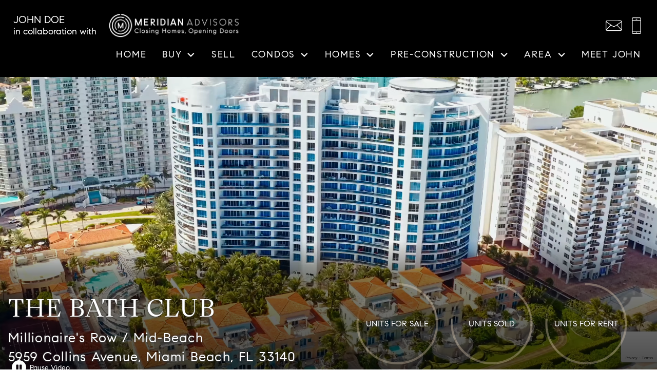

--- FILE ---
content_type: text/html; charset=UTF-8
request_url: https://johndoe.themeridianadvisors.com/condo/bath-club-condo
body_size: 33120
content:
<!DOCTYPE html>
<html lang="en">
<head>
          <link rel="preconnect" href="https://fonts.gstatic.com/" crossorigin>
        <link href="https://fonts.googleapis.com/css2?family=Archivo+Black&display=swap" rel="stylesheet">
<link rel="stylesheet" href="https://johndoe.themeridianadvisors.com/child.css" TYPE="text/css">
<link rel="stylesheet" href="https://johndoe.themeridianadvisors.com/site.css?extra_css=condo_pl_custom" TYPE="text/css">    <style type="text/css">
        body #root, body .primary-column, body .inner-content, body #primary-column { padding: 0; margin: 0; max-width: 100%; }
        body .primary-column > .content-pad, body #primary-column > .content-pad { padding: 0; margin: 0; }
        .rss_feed { padding-left:  1rem; padding-right: 1rem; }
        .rss_feed.hasLayout {  max-width: 100%; width: 100%; padding: 0; }
    </style>


  <title>Bath Club Condominium Information for Miami Beach Real Estate Market/Bath Club Condos For Sale at 5959 Collins Avenue, Miami Beach, Florida, 33140</title>

  <meta name="viewport" content="width=device-width, initial-scale=1">
  <meta name="robots" content="noindex">
  
  <meta http-equiv="Content-Type" content="text/html;charset=utf-8">
<meta name="format-detection" content="telephone=no">
<meta http-equiv="x-ua-compatible" content="ie=edge">
	<meta name="description" content="Browse available Miami Beach condos for sale at the Bath Club. Situated on a 5.3-acre gated property, this condominium features 540 feet of direct ocean beachfront and offers residences such interior amenities as Italian hardware and European cabinetry. /">
	<meta name="robots" content="noindex">

    <link rel="stylesheet" type="text/css" href="https://reappdata.global.ssl.fastly.net/site_data/miamibeachrealestatesite/layouts/modern-3/fonts/fonts1.css?v=1.4" />
    <link rel="stylesheet" href="https://reappdata.global.ssl.fastly.net/lib/realestate_solution/layouts_lib/jquery/magnific/1.1.0/magnific-popup.min.css">

  <script
    id="dak-video"
    src="https://reappdata.global.ssl.fastly.net/dist/js/videobg.102ca657f7ec485bf003.js"
  ></script>
  <link
    rel="stylesheet"
    href="https://reappdata.global.ssl.fastly.net/dist/stylesheets/videobg.e72d80b9e1b5b27f68a5.css"
  >
  
  

  

  
  
  

  
  
    <!-- Global site tag (gtag.js) - Google Analytics -->
  <script async src="https://www.googletagmanager.com/gtag/js?id=G-4GYNNB16CK"></script>


<script>
  window.dataLayer = window.dataLayer || [];
  function gtag(){
    dataLayer.push(arguments);
  }
  gtag('js', new Date());

    gtag('config', 'G-4GYNNB16CK',
    {
      'cookie_flags': 'secure;samesite=none',
    }
  );
  
    gtag('config', 'AW-10854125424');
  
  function gtag_report_conversion(form_id, form_name) {
    gtag('event', 'conversion', {
      'event': 'conversion',
      'form_id': form_id,
      'form_name': form_name
    });
    return false;
  }

  </script>

    <script>
        !function(f,b,e,v,n,t,s){if(f.fbq)return;n=f.fbq=function(){n.callMethod?
            n.callMethod.apply(n,arguments):n.queue.push(arguments)};if(!f._fbq)f._fbq=n;
            n.push=n;n.loaded=!0;n.version='2.0';n.queue=[];t=b.createElement(e);t.async=!0;
            t.src=v;s=b.getElementsByTagName(e)[0];s.parentNode.insertBefore(t,s)}(window,
            document,'script','https://connect.facebook.net/en_US/fbevents.js');
        fbq('init', '683807109295811');
        fbq('track', 'PageView');
    </script>


    <meta property="og:image" content="https://seth.themeridianadvisors.com/site_data/miamibeachrealestatesite/condo_pics/pic_516510.jpg">
    <meta property="og:image" content="https://seth.themeridianadvisors.com/site_data/miamibeachrealestatesite/condo_pics/pic_516509.jpg">
    <meta property="og:image" content="https://seth.themeridianadvisors.com/site_data/miamibeachrealestatesite/condo_pics/pic_516507.jpg">
    <meta property="og:image" content="https://seth.themeridianadvisors.com/site_data/miamibeachrealestatesite/condo_pics/pic_516521.jpg">
    <meta property="og:image" content="https://seth.themeridianadvisors.com/site_data/miamibeachrealestatesite/condo_pics/pic_516518.jpg">
    <meta property="og:image" content="https://seth.themeridianadvisors.com/site_data/miamibeachrealestatesite/condo_pics/pic_516517.jpg">
    <meta property="og:image" content="https://seth.themeridianadvisors.com/site_data/miamibeachrealestatesite/condo_pics/pic_516519.jpg">
    <meta property="og:image" content="https://seth.themeridianadvisors.com/site_data/miamibeachrealestatesite/condo_pics/pic_516508.jpg">
    <meta property="og:image" content="https://seth.themeridianadvisors.com/site_data/miamibeachrealestatesite/condo_pics/pic_516511.jpg">
    <meta property="og:image" content="https://seth.themeridianadvisors.com/site_data/miamibeachrealestatesite/condo_pics/pic_516520.jpg">
    <meta property="og:image" content="https://seth.themeridianadvisors.com/site_data/miamibeachrealestatesite/condo_pics/pic_516512.jpg">
    <meta property="og:image" content="https://seth.themeridianadvisors.com/site_data/miamibeachrealestatesite/condo_pics/pic_516516.jpg">
    <meta property="og:image" content="https://seth.themeridianadvisors.com/site_data/miamibeachrealestatesite/condo_pics/pic_516514.jpg">
    <meta property="og:image" content="https://seth.themeridianadvisors.com/site_data/miamibeachrealestatesite/condo_pics/pic_516513.jpg">
    <meta property="og:image" content="https://seth.themeridianadvisors.com/site_data/miamibeachrealestatesite/condo_pics/pic_516515.jpg">
    <meta property="og:url" content="https://johndoe.themeridianadvisors.com/condo/bath-club-condo">
    <meta property="og:description" content="Browse available Miami Beach condos for sale at the Bath Club. Situated on a 5.3-acre gated property, this condominium features 540 feet of direct ocean beachfront and offers residences such interior amenities as Italian hardware and European cabinetry. /">


<link rel='canonical' href='https://www.themeridianadvisors.com/condo/bath-club-condo'>

<script type="text/javascript">
    (function(c,l,a,r,i,t,y){
        c[a]=c[a]||function(){(c[a].q=c[a].q||[]).push(arguments)};
        t=l.createElement(r);t.async=1;t.src="https://www.clarity.ms/tag/"+i;
        y=l.getElementsByTagName(r)[0];y.parentNode.insertBefore(t,y);
    })(window, document, "clarity", "script", "jg4cxj4tz6");
</script><!-- Google Tag Manager -->
<script>(function(w,d,s,l,i){w[l]=w[l]||[];w[l].push({'gtm.start':
new Date().getTime(),event:'gtm.js'});var f=d.getElementsByTagName(s)[0],
j=d.createElement(s),dl=l!='dataLayer'?'&l='+l:'';j.async=true;j.src=
'https://www.googletagmanager.com/gtm.js?id='+i+dl;f.parentNode.insertBefore(j,f);
})(window,document,'script','dataLayer','GTM-TL5NXJP');</script>
<!-- End Google Tag Manager --><script type='text/javascript'>
  window.smartlook||(function(d) {
    var o=smartlook=function(){ o.api.push(arguments)},h=d.getElementsByTagName('head')[0];
    var c=d.createElement('script');o.api=new Array();c.async=true;c.type='text/javascript';
    c.charset='utf-8';c.src='https://web-sdk.smartlook.com/recorder.js';h.appendChild(c);
    })(document);
    smartlook('init', '0ab0e62d98bf1e7a9bc131fa0e7ee84bf29b2e43', { region: 'eu' });
</script><script type='text/javascript' src='https://platform-api.sharethis.com/js/sharethis.js#property=621f882c4d759f0019eaa9e2&product=inline-share-buttons' async='async'></script><!-- Global site tag (gtag.js) - Google Ads: 10854125424 -->
<script async src="https://www.googletagmanager.com/gtag/js?id=AW-10854125424"></script>
<script>
  window.dataLayer = window.dataLayer || [];
  function gtag(){dataLayer.push(arguments);}
  gtag('js', new Date());

  gtag('config', 'AW-10854125424');
</script>

<script>
  gtag('event', 'page_view', {
    'send_to': 'AW-10854125424',
    'value': 'replace with value',
    'items': [{
      'id': 'replace with value',
      'location_id': 'replace with value',
      'google_business_vertical': 'real_estate'
    }]
  });
</script>
<script type="text/javascript" src="//script.crazyegg.com/pages/scripts/0036/7221.js" async="async" ></script><link rel="apple-touch-icon" sizes="180x180" href="https://reappdata.global.ssl.fastly.net/site_data/miamibeachrealestatesite/editor_assets/favicon/apple-touch-icon.png">
<link rel="icon" type="image/png" sizes="192x192" href="https://reappdata.global.ssl.fastly.net/site_data/miamibeachrealestatesite/editor_assets/favicon/android-chrome-192x192.png">
<link rel="icon" type="image/png" sizes="512x512" href="https://reappdata.global.ssl.fastly.net/site_data/miamibeachrealestatesite/editor_assets/favicon/android-chrome-512x512.png">
<link rel="icon" type="image/png" sizes="32x32" href="https://reappdata.global.ssl.fastly.net/site_data/miamibeachrealestatesite/editor_assets/favicon/favicon-32x32.png">
<link rel="icon" type="image/png" sizes="16x16" href="https://reappdata.global.ssl.fastly.net/site_data/miamibeachrealestatesite/editor_assets/favicon/favicon-16x16.png">
<meta name="msapplication-TileColor" content="#000000">
<meta name="msapplication-square150x150logo" content="https://reappdata.global.ssl.fastly.net/site_data/miamibeachrealestatesite/editor_assets/favicon/mstile-150x150.png">
<meta name="theme-color" content="#000000"><link href="https://fonts.googleapis.com/css?family=Barlow:500" rel="stylesheet"><!-- Google tag (gtag.js) -->
<script async src="https://www.googletagmanager.com/gtag/js?id=G-4GYNNB16CK"></script>
<script>
  window.dataLayer = window.dataLayer || [];
  function gtag(){dataLayer.push(arguments);}
  gtag('js', new Date());

  gtag('config', 'G-4GYNNB16CK');
</script>
</head>
<body
  id="condo"
  class="wide entire-width-yes js-show-sticky "
>
<div id="divback" class="section-">
                  
                                                                      
        
    <header class="dak-header header-main js-header dak-text-light dak-pad-6 dak-pad-lg-18">
      <a href="#main" class="dak-skip-to-main">Skip to main content</a>
      <div class="dak-contain-xxl">
        <div class="dak-flex-container dak-flex-v-center dak-flex-end">
          <div class="dak-cell dak-shrink dak-py-05 dak-pl-05 dak-pr-1 dak-text-left header__agent-name">
            <p class="u-line-height-1-2">
              <span class="dak-block dak-lead-lg dak-uppercase">
                  John Doe
              </span>
              in collaboration with
            </p>
          </div>
          <div class="dak-cell dak-shrink dak-pad-6">
            <a href="https://johndoe.themeridianadvisors.com" class="logo">
              <img loading="lazy" src="https://lwc.themeridianadvisors.com/site_data/miamibeachrealestatesite/layouts/modern-4-5/images/logo-light25.png" alt="Meridian Advisors | Closing Homes, Opening Doors" width="638" height="100">
            </a>
          </div>
          <div class="dak-cell dak-auto dak-pad-6 header__contact">
            <div class="dak-flex-container dak-flex-v-center dak-flex-end">
                                  <div class="dak-cell dak-shrink dak-pad-6">
                    <a href="mailto:themeridianadvisors@compass.com"
                       aria-label="Email themeridianadvisors@compass.com"
                       class="h-contact"
                    >
                      <img loading="lazy" src="https://johndoe.themeridianadvisors.com/icons/base/email-outline/ffffff" alt="" width="32" height="32">
                    </a>
                  </div>
                                                  <div class="dak-cell dak-shrink dak-pad-6">
                    <a href="tel:3055376795"
                       aria-label="Call (305) 537-6795"
                       class="h-contact"
                    >
                      <img loading="lazy" src="https://johndoe.themeridianadvisors.com/icons/base/cellphone/ffffff" alt=""
                           width="32" height="32"
                      >
                    </a>
                  </div>
                                              <div class="dak-cell dak-shrink">
                  <nav class="dakMenu dakMenu_collapsed" data-menushrink="992" aria-label="Main">
    <button id="dak-main-menu-open" class="dakMenu__toggle" aria-expanded="false" aria-controls="dak-main-menu" aria-label="Open main menu">
        <span class="sr-only">Open main menu</span>
        <span class="dakMenu__toggleicon" aria-hidden="true"></span>
    </button>
    <ul class="dakMenu__list" id="dak-main-menu">
                                                                        <li class="menu-1
                         menu_first  dakMenu__menuItem-home dakMenu__menuItem">
                <a href="https://johndoe.themeridianadvisors.com"
                   >
                    Home
                </a>
                            </li>
                                                                                                                                                                                                                                                                                                                                                                                                                                                                                <li class="menu-2
                       has-submenu     dakMenu__menuItem-buy dakMenu__menuItem">
                <a href="https://johndoe.themeridianadvisors.com/buy"
                   >
                    Buy
                </a>
                                    <ul>
                                                    <li class="dakMenu__submenuItem dakMenu__submenuItem-search-by-price-point">
                                <a href="https://johndoe.themeridianadvisors.com/buy"
                                   >
                                    Search by Price Point
                                </a>
                            </li>
                                                    <li class="dakMenu__submenuItem dakMenu__submenuItem-search-by-feature">
                                <a href="https://johndoe.themeridianadvisors.com/search"
                                   >
                                    Search by Feature
                                </a>
                            </li>
                                                    <li class="dakMenu__submenuItem dakMenu__submenuItem-boat-access">
                                <a href="https://johndoe.themeridianadvisors.com/boat-access"
                                   >
                                    Boat Access
                                </a>
                            </li>
                                                    <li class="dakMenu__submenuItem dakMenu__submenuItem-golf-course-properties">
                                <a href="https://johndoe.themeridianadvisors.com/golf-courses"
                                   >
                                    Golf Course Properties
                                </a>
                            </li>
                                                    <li class="dakMenu__submenuItem dakMenu__submenuItem-new-construction">
                                <a href="https://johndoe.themeridianadvisors.com/new-construction-condos"
                                   >
                                    New Construction
                                </a>
                            </li>
                                                    <li class="dakMenu__submenuItem dakMenu__submenuItem-newest-listings">
                                <a href="https://johndoe.themeridianadvisors.com/newest-listings"
                                   >
                                    Newest Listings
                                </a>
                            </li>
                                                    <li class="dakMenu__submenuItem dakMenu__submenuItem-ocean-access">
                                <a href="https://johndoe.themeridianadvisors.com/ocean-access"
                                   >
                                    Ocean Access
                                </a>
                            </li>
                                                    <li class="dakMenu__submenuItem dakMenu__submenuItem-penthouses">
                                <a href="https://johndoe.themeridianadvisors.com/penthouses"
                                   >
                                    Penthouses
                                </a>
                            </li>
                                                    <li class="dakMenu__submenuItem dakMenu__submenuItem-private-beach-pavillion">
                                <a href="https://johndoe.themeridianadvisors.com/private-beach-pavilion"
                                   >
                                    Private Beach Pavillion
                                </a>
                            </li>
                                                    <li class="dakMenu__submenuItem dakMenu__submenuItem-private-pool">
                                <a href="https://johndoe.themeridianadvisors.com/private-pool"
                                   >
                                    Private Pool
                                </a>
                            </li>
                                                    <li class="dakMenu__submenuItem dakMenu__submenuItem-tennis-courts">
                                <a href="https://johndoe.themeridianadvisors.com/tennis-courts"
                                   >
                                    Tennis Courts
                                </a>
                            </li>
                                                    <li class="dakMenu__submenuItem dakMenu__submenuItem-ultra-luxury-condos">
                                <a href="https://johndoe.themeridianadvisors.com/ultra-lux-condos"
                                   >
                                    Ultra Luxury Condos
                                </a>
                            </li>
                                                    <li class="dakMenu__submenuItem dakMenu__submenuItem-ultra-luxury-homes">
                                <a href="https://johndoe.themeridianadvisors.com/ultra-lux-homes"
                                   >
                                    Ultra Luxury Homes
                                </a>
                            </li>
                                                    <li class="dakMenu__submenuItem dakMenu__submenuItem-waterfront-listings">
                                <a href="https://johndoe.themeridianadvisors.com/waterfront-properties"
                                   >
                                    Waterfront Listings
                                </a>
                            </li>
                                            </ul>
                            </li>
                                                                        <li class="menu-3
                           dakMenu__menuItem-sell- dakMenu__menuItem">
                <a href="https://johndoe.themeridianadvisors.com/sell"
                   >
                    Sell 
                </a>
                            </li>
                                                                                                                                                                                                                                                                                                        <li class="menu-4
                       has-submenu     dakMenu__menuItem-condos dakMenu__menuItem">
                <a href="https://johndoe.themeridianadvisors.com/condo-results.php"
                   >
                    Condos
                </a>
                                    <ul>
                                                    <li class="dakMenu__submenuItem dakMenu__submenuItem-explore-all-condos">
                                <a href="https://johndoe.themeridianadvisors.com/condo-results.php"
                                   >
                                    Explore All Condos
                                </a>
                            </li>
                                                    <li class="dakMenu__submenuItem dakMenu__submenuItem-pre-construction-condos">
                                <a href="https://johndoe.themeridianadvisors.com/pre-construction"
                                   >
                                    Pre-Construction Condos
                                </a>
                            </li>
                                                    <li class="dakMenu__submenuItem dakMenu__submenuItem-bal-harbour-condos">
                                <a href="https://johndoe.themeridianadvisors.com/bal-harbour-condos"
                                   >
                                    Bal Harbour Condos
                                </a>
                            </li>
                                                    <li class="dakMenu__submenuItem dakMenu__submenuItem-millionaires-row--mid-beach-condos">
                                <a href="https://johndoe.themeridianadvisors.com/millionaires-row-mid-beach-condos"
                                   >
                                    Millionaire's Row & Mid Beach Condos
                                </a>
                            </li>
                                                    <li class="dakMenu__submenuItem dakMenu__submenuItem-north-beach-nobe-condos">
                                <a href="https://johndoe.themeridianadvisors.com/north-beach-condos"
                                   >
                                    North Beach "NoBe" Condos
                                </a>
                            </li>
                                                    <li class="dakMenu__submenuItem dakMenu__submenuItem-south-beach-sobe-condos">
                                <a href="https://johndoe.themeridianadvisors.com/south-beach-condos"
                                   >
                                    South Beach "SoBe" Condos
                                </a>
                            </li>
                                                    <li class="dakMenu__submenuItem dakMenu__submenuItem-south-of-fifth-sofi-condos">
                                <a href="https://johndoe.themeridianadvisors.com/sofi-condos"
                                   >
                                    South of Fifth "SoFi" Condos
                                </a>
                            </li>
                                                    <li class="dakMenu__submenuItem dakMenu__submenuItem-surfside-condos">
                                <a href="https://johndoe.themeridianadvisors.com/surfside-condos"
                                   >
                                    Surfside Condos
                                </a>
                            </li>
                                            </ul>
                            </li>
                                                                                                                                <li class="menu-5
                       has-submenu     dakMenu__menuItem-homes dakMenu__menuItem">
                <a href="https://johndoe.themeridianadvisors.com/miami-fl-homes-for-sale"
                   target="_blank" rel="noopener">
                    Homes
                </a>
                                    <ul>
                                                    <li class="dakMenu__submenuItem dakMenu__submenuItem-search-homes">
                                <a href="https://johndoe.themeridianadvisors.com/miami-fl-homes-for-sale"
                                   target="_blank" rel="noopener">
                                    Search Homes
                                </a>
                            </li>
                                                    <li class="dakMenu__submenuItem dakMenu__submenuItem-ultra-luxury-homes">
                                <a href="https://johndoe.themeridianadvisors.com/ultra-lux-homes"
                                   target="_blank" rel="noopener">
                                    Ultra Luxury Homes
                                </a>
                            </li>
                                            </ul>
                            </li>
                                                                                                                                                                                        <li class="menu-6
                       has-submenu     dakMenu__menuItem-pre-construction dakMenu__menuItem">
                <a href="https://johndoe.themeridianadvisors.com/pre-construction"
                   >
                    Pre-construction
                </a>
                                    <ul>
                                                    <li class="dakMenu__submenuItem dakMenu__submenuItem-view-all-pre-construction">
                                <a href="https://johndoe.themeridianadvisors.com/pre-construction"
                                   >
                                    View all Pre-construction
                                </a>
                            </li>
                                                    <li class="dakMenu__submenuItem dakMenu__submenuItem-miami-beach-pre-construction">
                                <a href="https://johndoe.themeridianadvisors.com/pre-construction-miami-beach"
                                   >
                                    Miami Beach Pre-construction
                                </a>
                            </li>
                                                    <li class="dakMenu__submenuItem dakMenu__submenuItem-downtown-miami-pre-construction">
                                <a href="https://johndoe.themeridianadvisors.com/pre-construction-downtown"
                                   >
                                    Downtown Miami Pre-construction
                                </a>
                            </li>
                                                    <li class="dakMenu__submenuItem dakMenu__submenuItem-south-miami-pre-construction">
                                <a href="https://johndoe.themeridianadvisors.com/pre-construction-south-miami"
                                   >
                                    South Miami Pre-construction
                                </a>
                            </li>
                                            </ul>
                            </li>
                                                                                                                                                                                                                    <li class="menu-7
                       has-submenu     dakMenu__menuItem-area dakMenu__menuItem">
                <a href="https://johndoe.themeridianadvisors.com/area-landing"
                   >
                    Area
                </a>
                                    <ul>
                                                    <li class="dakMenu__submenuItem dakMenu__submenuItem-explore-all-areas">
                                <a href="https://johndoe.themeridianadvisors.com/area-landing"
                                   >
                                    Explore All Areas
                                </a>
                            </li>
                                                    <li class="dakMenu__submenuItem dakMenu__submenuItem-live-like-a-local">
                                <a href="https://johndoe.themeridianadvisors.com/live-like-a-local"
                                   >
                                    Live Like A Local
                                </a>
                            </li>
                                                    <li class="dakMenu__submenuItem dakMenu__submenuItem-local-events">
                                <a href="https://johndoe.themeridianadvisors.com/events"
                                   >
                                    Local Events
                                </a>
                            </li>
                                                    <li class="dakMenu__submenuItem dakMenu__submenuItem-single-family-market-stats">
                                <a href="https://johndoe.themeridianadvisors.com/market-trends-homes"
                                   >
                                    Single Family Market Stats
                                </a>
                            </li>
                                                    <li class="dakMenu__submenuItem dakMenu__submenuItem-condo-market-stats">
                                <a href="https://johndoe.themeridianadvisors.com/market-trends-condos"
                                   >
                                    Condo Market Stats
                                </a>
                            </li>
                                            </ul>
                            </li>
                                            <li class="menu-8
                           dakMenu__menuItem-blog dakMenu__menuItem">
                <a href="https://blog.themeridianadvisors.com/"
                   target="_blank" rel="noopener">
                    Blog
                </a>
                            </li>
                                                                                                                                                                                        <li class="menu-9
                       has-submenu    menu_last dakMenu__menuItem-about dakMenu__menuItem">
                <a href="https://johndoe.themeridianadvisors.com/staff/seth-feuer"
                   >
                    About
                </a>
                                    <ul>
                                                    <li class="dakMenu__submenuItem dakMenu__submenuItem-about-meridian-advisors">
                                <a href="https://johndoe.themeridianadvisors.com/meet-seth"
                                   >
                                    About Meridian Advisors
                                </a>
                            </li>
                                                    <li class="dakMenu__submenuItem dakMenu__submenuItem-get-to-know-seth-">
                                <a href="https://johndoe.themeridianadvisors.com/about-seth"
                                   >
                                    Get to Know Seth 
                                </a>
                            </li>
                                                    <li class="dakMenu__submenuItem dakMenu__submenuItem-miami-market-insights">
                                <a href="https://blog.themeridianadvisors.com/"
                                   >
                                    Miami Market Insights
                                </a>
                            </li>
                                                    <li class="dakMenu__submenuItem dakMenu__submenuItem-why-buy-pre-construction">
                                <a href="https://johndoe.themeridianadvisors.com/miami-beach-pre-construction"
                                   >
                                    Why Buy Pre-Construction?
                                </a>
                            </li>
                                                    <li class="dakMenu__submenuItem dakMenu__submenuItem-contact-us">
                                <a href="https://johndoe.themeridianadvisors.com/contact.php"
                                   >
                                    Contact Us
                                </a>
                            </li>
                                            </ul>
                            </li>
                <li class="dakMenu__button">
            <button id="dak-main-menu-close" class="dakMenu__close" aria-expanded="false" aria-controls="dak-main-menu" aria-label="Close main menu">
                <span class="sr-only">Close main menu</span>
                <span class="dakMenu__buttonicon" aria-hidden="true"></span>
            </button>
        </li>
    </ul>
    <div class="dakMenu__overlay"></div>
</nav>
              </div>
                            </div>
          </div>
                    <div class="dak-grid-12">
              <nav class="dakMenu dakMenu_expanded" data-menushrink="992" aria-label="Main">
    <ul class="dakMenu__list">
                                                                        <li class="menu-1   menu_first  dakMenu__menuItem dakMenu__menuItem-home">
                <a href="https://johndoe.themeridianadvisors.com"
                   >
                    Home
                </a>
                            </li>
                                                                                                                                                                                                                                                                                                                                                                                                                                                                                <li class="menu-2 has-submenu     dakMenu__menuItem dakMenu__menuItem-buy">
                <a href="https://johndoe.themeridianadvisors.com/buy"
                   >
                    Buy
                </a>
                                    <button class="js-menu-button" aria-haspopup="true" aria-expanded="false" aria-label='Show submenu for "Buy"'>
                        <span class="dakMenu__arrow" aria-hidden="true"></span>
                    </button>
                    <ul>
                                                    <li class="dakMenu__submenuItem dakMenu__submenuItem-search-by-price-point">
                                <a href="https://johndoe.themeridianadvisors.com/buy"
                                   >
                                    Search by Price Point
                                </a>
                            </li>
                                                    <li class="dakMenu__submenuItem dakMenu__submenuItem-search-by-feature">
                                <a href="https://johndoe.themeridianadvisors.com/search"
                                   >
                                    Search by Feature
                                </a>
                            </li>
                                                    <li class="dakMenu__submenuItem dakMenu__submenuItem-boat-access">
                                <a href="https://johndoe.themeridianadvisors.com/boat-access"
                                   >
                                    Boat Access
                                </a>
                            </li>
                                                    <li class="dakMenu__submenuItem dakMenu__submenuItem-golf-course-properties">
                                <a href="https://johndoe.themeridianadvisors.com/golf-courses"
                                   >
                                    Golf Course Properties
                                </a>
                            </li>
                                                    <li class="dakMenu__submenuItem dakMenu__submenuItem-new-construction">
                                <a href="https://johndoe.themeridianadvisors.com/new-construction-condos"
                                   >
                                    New Construction
                                </a>
                            </li>
                                                    <li class="dakMenu__submenuItem dakMenu__submenuItem-newest-listings">
                                <a href="https://johndoe.themeridianadvisors.com/newest-listings"
                                   >
                                    Newest Listings
                                </a>
                            </li>
                                                    <li class="dakMenu__submenuItem dakMenu__submenuItem-ocean-access">
                                <a href="https://johndoe.themeridianadvisors.com/ocean-access"
                                   >
                                    Ocean Access
                                </a>
                            </li>
                                                    <li class="dakMenu__submenuItem dakMenu__submenuItem-penthouses">
                                <a href="https://johndoe.themeridianadvisors.com/penthouses"
                                   >
                                    Penthouses
                                </a>
                            </li>
                                                    <li class="dakMenu__submenuItem dakMenu__submenuItem-private-beach-pavillion">
                                <a href="https://johndoe.themeridianadvisors.com/private-beach-pavilion"
                                   >
                                    Private Beach Pavillion
                                </a>
                            </li>
                                                    <li class="dakMenu__submenuItem dakMenu__submenuItem-private-pool">
                                <a href="https://johndoe.themeridianadvisors.com/private-pool"
                                   >
                                    Private Pool
                                </a>
                            </li>
                                                    <li class="dakMenu__submenuItem dakMenu__submenuItem-tennis-courts">
                                <a href="https://johndoe.themeridianadvisors.com/tennis-courts"
                                   >
                                    Tennis Courts
                                </a>
                            </li>
                                                    <li class="dakMenu__submenuItem dakMenu__submenuItem-ultra-luxury-condos">
                                <a href="https://johndoe.themeridianadvisors.com/ultra-lux-condos"
                                   >
                                    Ultra Luxury Condos
                                </a>
                            </li>
                                                    <li class="dakMenu__submenuItem dakMenu__submenuItem-ultra-luxury-homes">
                                <a href="https://johndoe.themeridianadvisors.com/ultra-lux-homes"
                                   >
                                    Ultra Luxury Homes
                                </a>
                            </li>
                                                    <li class="dakMenu__submenuItem dakMenu__submenuItem-waterfront-listings">
                                <a href="https://johndoe.themeridianadvisors.com/waterfront-properties"
                                   >
                                    Waterfront Listings
                                </a>
                            </li>
                                            </ul>
                            </li>
                                                                        <li class="menu-3     dakMenu__menuItem dakMenu__menuItem-sell-">
                <a href="https://johndoe.themeridianadvisors.com/sell"
                   >
                    Sell 
                </a>
                            </li>
                                                                                                                                                                                                                                                                                                        <li class="menu-4 has-submenu     dakMenu__menuItem dakMenu__menuItem-condos">
                <a href="https://johndoe.themeridianadvisors.com/condo-results.php"
                   >
                    Condos
                </a>
                                    <button class="js-menu-button" aria-haspopup="true" aria-expanded="false" aria-label='Show submenu for "Condos"'>
                        <span class="dakMenu__arrow" aria-hidden="true"></span>
                    </button>
                    <ul>
                                                    <li class="dakMenu__submenuItem dakMenu__submenuItem-explore-all-condos">
                                <a href="https://johndoe.themeridianadvisors.com/condo-results.php"
                                   >
                                    Explore All Condos
                                </a>
                            </li>
                                                    <li class="dakMenu__submenuItem dakMenu__submenuItem-pre-construction-condos">
                                <a href="https://johndoe.themeridianadvisors.com/pre-construction"
                                   >
                                    Pre-Construction Condos
                                </a>
                            </li>
                                                    <li class="dakMenu__submenuItem dakMenu__submenuItem-bal-harbour-condos">
                                <a href="https://johndoe.themeridianadvisors.com/bal-harbour-condos"
                                   >
                                    Bal Harbour Condos
                                </a>
                            </li>
                                                    <li class="dakMenu__submenuItem dakMenu__submenuItem-millionaires-row--mid-beach-condos">
                                <a href="https://johndoe.themeridianadvisors.com/millionaires-row-mid-beach-condos"
                                   >
                                    Millionaire's Row & Mid Beach Condos
                                </a>
                            </li>
                                                    <li class="dakMenu__submenuItem dakMenu__submenuItem-north-beach-nobe-condos">
                                <a href="https://johndoe.themeridianadvisors.com/north-beach-condos"
                                   >
                                    North Beach "NoBe" Condos
                                </a>
                            </li>
                                                    <li class="dakMenu__submenuItem dakMenu__submenuItem-south-beach-sobe-condos">
                                <a href="https://johndoe.themeridianadvisors.com/south-beach-condos"
                                   >
                                    South Beach "SoBe" Condos
                                </a>
                            </li>
                                                    <li class="dakMenu__submenuItem dakMenu__submenuItem-south-of-fifth-sofi-condos">
                                <a href="https://johndoe.themeridianadvisors.com/sofi-condos"
                                   >
                                    South of Fifth "SoFi" Condos
                                </a>
                            </li>
                                                    <li class="dakMenu__submenuItem dakMenu__submenuItem-surfside-condos">
                                <a href="https://johndoe.themeridianadvisors.com/surfside-condos"
                                   >
                                    Surfside Condos
                                </a>
                            </li>
                                            </ul>
                            </li>
                                                                                                                                <li class="menu-5 has-submenu     dakMenu__menuItem dakMenu__menuItem-homes">
                <a href="https://johndoe.themeridianadvisors.com/miami-fl-homes-for-sale"
                   target="_blank" rel="noopener">
                    Homes
                </a>
                                    <button class="js-menu-button" aria-haspopup="true" aria-expanded="false" aria-label='Show submenu for "Homes"'>
                        <span class="dakMenu__arrow" aria-hidden="true"></span>
                    </button>
                    <ul>
                                                    <li class="dakMenu__submenuItem dakMenu__submenuItem-search-homes">
                                <a href="https://johndoe.themeridianadvisors.com/miami-fl-homes-for-sale"
                                   target="_blank" rel="noopener">
                                    Search Homes
                                </a>
                            </li>
                                                    <li class="dakMenu__submenuItem dakMenu__submenuItem-ultra-luxury-homes">
                                <a href="https://johndoe.themeridianadvisors.com/ultra-lux-homes"
                                   target="_blank" rel="noopener">
                                    Ultra Luxury Homes
                                </a>
                            </li>
                                            </ul>
                            </li>
                                                                                                                                                                                        <li class="menu-6 has-submenu     dakMenu__menuItem dakMenu__menuItem-pre-construction">
                <a href="https://johndoe.themeridianadvisors.com/pre-construction"
                   >
                    Pre-construction
                </a>
                                    <button class="js-menu-button" aria-haspopup="true" aria-expanded="false" aria-label='Show submenu for "Pre-construction"'>
                        <span class="dakMenu__arrow" aria-hidden="true"></span>
                    </button>
                    <ul>
                                                    <li class="dakMenu__submenuItem dakMenu__submenuItem-view-all-pre-construction">
                                <a href="https://johndoe.themeridianadvisors.com/pre-construction"
                                   >
                                    View all Pre-construction
                                </a>
                            </li>
                                                    <li class="dakMenu__submenuItem dakMenu__submenuItem-miami-beach-pre-construction">
                                <a href="https://johndoe.themeridianadvisors.com/pre-construction-miami-beach"
                                   >
                                    Miami Beach Pre-construction
                                </a>
                            </li>
                                                    <li class="dakMenu__submenuItem dakMenu__submenuItem-downtown-miami-pre-construction">
                                <a href="https://johndoe.themeridianadvisors.com/pre-construction-downtown"
                                   >
                                    Downtown Miami Pre-construction
                                </a>
                            </li>
                                                    <li class="dakMenu__submenuItem dakMenu__submenuItem-south-miami-pre-construction">
                                <a href="https://johndoe.themeridianadvisors.com/pre-construction-south-miami"
                                   >
                                    South Miami Pre-construction
                                </a>
                            </li>
                                            </ul>
                            </li>
                                                                                                                                                                                                                    <li class="menu-7 has-submenu     dakMenu__menuItem dakMenu__menuItem-area">
                <a href="https://johndoe.themeridianadvisors.com/area-landing"
                   >
                    Area
                </a>
                                    <button class="js-menu-button" aria-haspopup="true" aria-expanded="false" aria-label='Show submenu for "Area"'>
                        <span class="dakMenu__arrow" aria-hidden="true"></span>
                    </button>
                    <ul>
                                                    <li class="dakMenu__submenuItem dakMenu__submenuItem-explore-all-areas">
                                <a href="https://johndoe.themeridianadvisors.com/area-landing"
                                   >
                                    Explore All Areas
                                </a>
                            </li>
                                                    <li class="dakMenu__submenuItem dakMenu__submenuItem-live-like-a-local">
                                <a href="https://johndoe.themeridianadvisors.com/live-like-a-local"
                                   >
                                    Live Like A Local
                                </a>
                            </li>
                                                    <li class="dakMenu__submenuItem dakMenu__submenuItem-local-events">
                                <a href="https://johndoe.themeridianadvisors.com/events"
                                   >
                                    Local Events
                                </a>
                            </li>
                                                    <li class="dakMenu__submenuItem dakMenu__submenuItem-single-family-market-stats">
                                <a href="https://johndoe.themeridianadvisors.com/market-trends-homes"
                                   >
                                    Single Family Market Stats
                                </a>
                            </li>
                                                    <li class="dakMenu__submenuItem dakMenu__submenuItem-condo-market-stats">
                                <a href="https://johndoe.themeridianadvisors.com/market-trends-condos"
                                   >
                                    Condo Market Stats
                                </a>
                            </li>
                                            </ul>
                            </li>
                                            <li class="menu-8     dakMenu__menuItem dakMenu__menuItem-blog">
                <a href="https://blog.themeridianadvisors.com/"
                   target="_blank" rel="noopener">
                    Blog
                </a>
                            </li>
                                                                                                                                                                                        <li class="menu-9 has-submenu    menu_last dakMenu__menuItem dakMenu__menuItem-about">
                <a href="https://johndoe.themeridianadvisors.com/staff/seth-feuer"
                   >
                    About
                </a>
                                    <button class="js-menu-button" aria-haspopup="true" aria-expanded="false" aria-label='Show submenu for "About"'>
                        <span class="dakMenu__arrow" aria-hidden="true"></span>
                    </button>
                    <ul>
                                                    <li class="dakMenu__submenuItem dakMenu__submenuItem-about-meridian-advisors">
                                <a href="https://johndoe.themeridianadvisors.com/meet-seth"
                                   >
                                    About Meridian Advisors
                                </a>
                            </li>
                                                    <li class="dakMenu__submenuItem dakMenu__submenuItem-get-to-know-seth-">
                                <a href="https://johndoe.themeridianadvisors.com/about-seth"
                                   >
                                    Get to Know Seth 
                                </a>
                            </li>
                                                    <li class="dakMenu__submenuItem dakMenu__submenuItem-miami-market-insights">
                                <a href="https://blog.themeridianadvisors.com/"
                                   >
                                    Miami Market Insights
                                </a>
                            </li>
                                                    <li class="dakMenu__submenuItem dakMenu__submenuItem-why-buy-pre-construction">
                                <a href="https://johndoe.themeridianadvisors.com/miami-beach-pre-construction"
                                   >
                                    Why Buy Pre-Construction?
                                </a>
                            </li>
                                                    <li class="dakMenu__submenuItem dakMenu__submenuItem-contact-us">
                                <a href="https://johndoe.themeridianadvisors.com/contact.php"
                                   >
                                    Contact Us
                                </a>
                            </li>
                                            </ul>
                            </li>
            </ul>
</nav>
          </div>
                  </div>
      </div>
    </header>
    <div class="js-sticky-next"></div>
    <div class="top ">
  </div> <!--end top-->

  <main role="main" id="main" tabindex="-1">
                
    <div id="root">
      <div class="inner-content">
                <div
          id="primary-column"
          class="primary-column has-content "
          data-role="page"
        >
          <div class="content-pad" data-role="content">
                                                            
            <div id="content_body" class="content_body">
              
                                                      </div>
            <div id="system_body">
                            <div id="d5_module" class=" d5m_width_920"><section
  class="dak-bg-image dak-text-shadow dak-text-light lazyload condo-hero"
  data-bg="https://seth.themeridianadvisors.com/site_data/miamibeachrealestatesite/condo_pics/pic_516510.jpg"
>
  <div class="dak-py-5 dak-px-1 condo-hero__overlay">
    <div class="dak-contain-xxl">
      <div class="dak-flex-container dak-flex-v-end dak-margin-x dak-margin-y">
        <div class="dak-grid-12 dak-grid-xl-6">
          <h1 class="dak-uppercase dak-mb-1">The Bath Club</h1>
          <p class="h4 dak-main-font">Millionaire's Row / Mid-Beach</p>
          <p class="h4 dak-main-font">5959 Collins Avenue, Miami Beach, FL 33140</p>
        </div>
        <div class="dak-grid-12 dak-grid-xl-6">
          <div class="dak-flex-container dak-flex-start dak-flex-center-xl dak-margin-x dak-margin-y">
                        <div class="dak-cell dak-shrink">
              <a href="https://search.themeridianadvisors.com/search/results/bath-club" class="c-circle">
                <div class="c-circle__num"><span class='d5-js-idx-count d5-idx-count' data-count='https://search.themeridianadvisors.com/search/count/bath-club'></span></div>
                <div class="c-circle__name">Units for Sale</div>
              </a>
            </div>
                                    <div class="dak-cell dak-shrink">
              <a href="https://search.themeridianadvisors.com/search/results/bath-club-sold" class="c-circle">
                <div class="c-circle__num"><span class='d5-js-idx-count d5-idx-count' data-count='https://search.themeridianadvisors.com/search/count/bath-club-sold'></span></div>
                <div class="c-circle__name">Units Sold</div>
              </a>
            </div>
                                    <div class="dak-cell dak-shrink">
              <a href="https://search.themeridianadvisors.com/search/results/bath-club-rentals" class="c-circle">
                <div class="c-circle__num"><span class='d5-js-idx-count d5-idx-count' data-count='https://search.themeridianadvisors.com/search/count/bath-club-rentals'></span></div>
                <div class="c-circle__name">Units for Rent</div>
              </a>
            </div>
                      </div>
        </div>
      </div>
    </div>
  </div>
    <button class="dak-videobackground-control"></button>
  <div class="dak-videobackground"></div>
  </section>
<section class="dak-bg-main dak-text-light condo-jump js-sticky-nav">
  <ul class="condo-nav">
    <li class="dak-cell-v-center"><a href="#facts">Facts</a></li>
    <li class="dak-cell-v-center"><a href="#photos">Photos</a></li>
    <li class="dak-cell-v-center"><a href="#listings">Listings</a></li>
    <li class="dak-cell-v-center"><a href="#floorplans">Plans</a></li>
    <li class="dak-cell-v-center"><a href="#about">About</a></li>
    <li class="dak-cell-v-center"><a href="#amenities">Amenities</a></li>
    <li class="dak-cell-v-center"><a href="#info">More Info</a></li>
    <li class="dak-pad-12">
      <div class="dak-dropdown dak-js-list" data-retype="">
  <button class="dak-dropdown__btn">Select a Condo</button>
  <ul class="dak-dropdown__list" hidden="true">
                  <li><a href="https://johndoe.themeridianadvisors.com/condo/1-hotel-and-homes">1 Hotel & Homes South Beach</a></li>
                        <li><a href="https://johndoe.themeridianadvisors.com/condo/1500-ocean-drive">1500 Ocean Drive</a></li>
                        <li><a href="https://johndoe.themeridianadvisors.com/condo/2200-brickell">2200 Brickell [2026]</a></li>
                        <li><a href="https://johndoe.themeridianadvisors.com/condo/321-ocean">321 Ocean</a></li>
                        <li><a href="https://johndoe.themeridianadvisors.com/condo/57-ocean">57 Ocean</a></li>
                        <li><a href="https://johndoe.themeridianadvisors.com/condo/72-carlyle">72 Carlyle</a></li>
                        <li><a href="https://johndoe.themeridianadvisors.com/condo/72-park">72 Park Miami Beach [2025]</a></li>
                        <li><a href="https://johndoe.themeridianadvisors.com/condo/7200-collins">7200 Collins</a></li>
                        <li><a href="https://johndoe.themeridianadvisors.com/condo/alana-bay-harbor">Alana Bay Harbor [2025]</a></li>
                        <li><a href="https://johndoe.themeridianadvisors.com/condo/aman-residences">Aman Residences [2027]</a></li>
                        <li><a href="https://johndoe.themeridianadvisors.com/condo/apogee">Apogee South Beach</a></li>
                        <li><a href="https://johndoe.themeridianadvisors.com/condo/aria-reserve">Aria Reserve [2025]</a></li>
                        <li><a href="https://johndoe.themeridianadvisors.com/condo/arte">Arte Surfside</a></li>
                        <li><a href="https://johndoe.themeridianadvisors.com/condo/aston-martin-residences">Aston Martin Residences</a></li>
                        <li><a href="https://johndoe.themeridianadvisors.com/condo/aurora">Aurora</a></li>
                        <li><a href="https://johndoe.themeridianadvisors.com/condo/baccarat-residences">Baccarat Residences [2027]</a></li>
                        <li><a href="https://johndoe.themeridianadvisors.com/condo/beach-house-8">Beach House 8</a></li>
                        <li><a href="https://johndoe.themeridianadvisors.com/condo/bentley-residences">Bentley Residences [2026]</a></li>
                        <li><a href="https://johndoe.themeridianadvisors.com/condo/capri-south-beach">Capri South Beach</a></li>
                        <li><a href="https://johndoe.themeridianadvisors.com/condo/caribbean">Caribbean</a></li>
                        <li><a href="https://johndoe.themeridianadvisors.com/condo/casa-bella">Casa Bella Residences [2025]</a></li>
                        <li><a href="https://johndoe.themeridianadvisors.com/condo/casa-cipriani-miami">Casa Cipriani Miami</a></li>
                        <li><a href="https://johndoe.themeridianadvisors.com/condo/cipriani-residences">Cipriani Residences [2026]</a></li>
                        <li><a href="https://johndoe.themeridianadvisors.com/condo/continuum-south-beach-south-tower">Continuum South Beach - South Tower</a></li>
                        <li><a href="https://johndoe.themeridianadvisors.com/condo/continuum-south-beach-north-tower">Continuum South Beach<br> North Tower</a></li>
                        <li><a href="https://johndoe.themeridianadvisors.com/condo/cove-miami">Cove Miami [2026]</a></li>
                        <li><a href="https://johndoe.themeridianadvisors.com/condo/diesel-wynwood">Diesel Wynwood [2025]</a></li>
                        <li><a href="https://johndoe.themeridianadvisors.com/condo/e11even-hotel-and-residences">E11EVEN Hotel & Residences [2025]</a></li>
                        <li><a href="https://johndoe.themeridianadvisors.com/condo/e11even-residences-beyond">E11EVEN Residences Beyond [2025]</a></li>
                        <li><a href="https://johndoe.themeridianadvisors.com/condo/edition-residences-miami-edgewater">EDITION Residences Miami Edgewater [2026]</a></li>
                        <li><a href="https://johndoe.themeridianadvisors.com/condo/eighty-seven-park">Eighty Seven Park</a></li>
                        <li><a href="https://johndoe.themeridianadvisors.com/condo/elysee">Elysee</a></li>
                        <li><a href="https://johndoe.themeridianadvisors.com/condo/faena-miami-beach">Faena House<br> Miami Beach</a></li>
                        <li><a href="https://johndoe.themeridianadvisors.com/condo/fendi-chateau-residences">Fendi Chateau Residences</a></li>
                        <li><a href="https://johndoe.themeridianadvisors.com/condo/five-park">Five Park</a></li>
                        <li><a href="https://johndoe.themeridianadvisors.com/condo/four-seasons-private-residences-coconut-grove">Four Seasons Private Residences Coconut Grove</a></li>
                        <li><a href="https://johndoe.themeridianadvisors.com/condo/gale-miami-hotel-and-residences">Gale Miami Hotel & Residences</a></li>
                        <li><a href="https://johndoe.themeridianadvisors.com/condo/glass-miami-beach">Glass Miami Beach</a></li>
                        <li><a href="https://johndoe.themeridianadvisors.com/condo/icon-south-beach">ICON South Beach</a></li>
                        <li><a href="https://johndoe.themeridianadvisors.com/condo/il-villaggio">Il Villaggio</a></li>
                        <li><a href="https://johndoe.themeridianadvisors.com/condo/indian-creek-residences">Indian Creek Residences & Yacht Club [2026]</a></li>
                        <li><a href="https://johndoe.themeridianadvisors.com/condo/jean-georges-miami-tropic-residences">Jean-Georges Miami Tropic Residences</a></li>
                        <li><a href="https://johndoe.themeridianadvisors.com/condo/koya-bay">Koya Bay</a></li>
                        <li><a href="https://johndoe.themeridianadvisors.com/condo/la-baia-north">La Baia North [2027]</a></li>
                        <li><a href="https://johndoe.themeridianadvisors.com/condo/la-tour">La Tour</a></li>
                        <li><a href="https://johndoe.themeridianadvisors.com/condo/legacy-hotel-and-residences">Legacy Hotel & Residences [2025]</a></li>
                        <li><a href="https://johndoe.themeridianadvisors.com/condo/lofty-brickell">Lofty Brickell [2025]</a></li>
                        <li><a href="https://johndoe.themeridianadvisors.com/condo/marea-south-beach">Marea South Beach</a></li>
                        <li><a href="https://johndoe.themeridianadvisors.com/condo/mei">MEi Miami Beach</a></li>
                        <li><a href="https://johndoe.themeridianadvisors.com/condo/midtown-park-residences-by-proper">Midtown Park Residences by Proper</a></li>
                        <li><a href="https://johndoe.themeridianadvisors.com/condo/missoni-baia">Missoni Baia</a></li>
                        <li><a href="https://johndoe.themeridianadvisors.com/condo/monaco-yacht-club">Monaco Yacht Club</a></li>
                        <li><a href="https://johndoe.themeridianadvisors.com/condo/monad-terrace">Monad Terrace</a></li>
                        <li><a href="https://johndoe.themeridianadvisors.com/condo/mosaic-miami-beach">Mosaic Miami Beach</a></li>
                        <li><a href="https://johndoe.themeridianadvisors.com/condo/mr-c-residences-tigertail-tower">Mr. C Residences Tigertail Tower</a></li>
                        <li><a href="https://johndoe.themeridianadvisors.com/condo/murano-at-portofino">Murano at Portofino</a></li>
                        <li><a href="https://johndoe.themeridianadvisors.com/condo/murano-grande">Murano Grande</a></li>
                        <li><a href="https://johndoe.themeridianadvisors.com/condo/muse-residences">Muse Residences</a></li>
                        <li><a href="https://johndoe.themeridianadvisors.com/condo/ocean-house">Ocean House South Beach</a></li>
                        <li><a href="https://johndoe.themeridianadvisors.com/condo/ocean-house-surfside">Ocean House Surfside</a></li>
                        <li><a href="https://johndoe.themeridianadvisors.com/condo/ocean-park">Ocean Park</a></li>
                        <li><a href="https://johndoe.themeridianadvisors.com/condo/oceana-bal-harbour">Oceana Bal Harbour</a></li>
                        <li><a href="https://johndoe.themeridianadvisors.com/condo/okan-tower">Okan Tower [2026]</a></li>
                        <li><a href="https://johndoe.themeridianadvisors.com/condo/onda-residences">Onda Residences</a></li>
                        <li><a href="https://johndoe.themeridianadvisors.com/condo/one-bal-harbour">One Bal Harbour</a></li>
                        <li><a href="https://johndoe.themeridianadvisors.com/condo/one-ocean">One Ocean</a></li>
                        <li><a href="https://johndoe.themeridianadvisors.com/condo/one-park-tower">One Park Tower by Turnberry [2025]</a></li>
                        <li><a href="https://johndoe.themeridianadvisors.com/condo/one-thousand-museum">One Thousand Museum</a></li>
                        <li><a href="https://johndoe.themeridianadvisors.com/condo/ora-by-casa-tua">Ora by Casa Tua [2028]</a></li>
                        <li><a href="https://johndoe.themeridianadvisors.com/condo/origin-residences-bay-harbor">Origin Residences Bay Harbor [2026]</a></li>
                        <li><a href="https://johndoe.themeridianadvisors.com/condo/palau-sunset-harbour">Palau Sunset Harbour</a></li>
                        <li><a href="https://johndoe.themeridianadvisors.com/condo/portofino-tower">Portofino Tower</a></li>
                        <li><a href="https://johndoe.themeridianadvisors.com/condo/residences-by-armani-casa">Residences by Armani Casa</a></li>
                        <li><a href="https://johndoe.themeridianadvisors.com/condo/rivage-bal-harbour">Rivage Bal Harbour [2026]</a></li>
                        <li><a href="https://johndoe.themeridianadvisors.com/condo/rosewood-residences-miami-beach">Rosewood Residences Miami Beach [2027]</a></li>
                        <li><a href="https://johndoe.themeridianadvisors.com/condo/seaway-at-the-surf-club">Seaway at The Surf Club</a></li>
                        <li><a href="https://johndoe.themeridianadvisors.com/condo/setai-south-beach">Setai South Beach</a></li>
                        <li><a href="https://johndoe.themeridianadvisors.com/condo/south-pointe-tower">South Pointe Tower</a></li>
                        <li><a href="https://johndoe.themeridianadvisors.com/condo/st-regis-bal-harbour-residences">St. Regis Bal Harbour Residences</a></li>
                        <li><a href="https://johndoe.themeridianadvisors.com/condo/st-regis-miami-residences">St. Regis Miami Residences [2025]</a></li>
                        <li><a href="https://johndoe.themeridianadvisors.com/condo/st-regis-residences-sunny-isles">St. Regis Residences Sunny Isles Beach [2026]</a></li>
                        <li><a href="https://johndoe.themeridianadvisors.com/condo/surf-house">Surf House [2026]</a></li>
                        <li><a href="https://johndoe.themeridianadvisors.com/condo/tal-aventura">Tal Aventura [2025]</a></li>
                        <li><a href="https://johndoe.themeridianadvisors.com/condo/the-avenue-coral-gables">The Avenue Coral Gables [2025]</a></li>
                        <li><a href="https://johndoe.themeridianadvisors.com/condo/bath-club-condo">The Bath Club</a></li>
                        <li><a href="https://johndoe.themeridianadvisors.com/condo/the-delmore">The Delmore [2029]</a></li>
                        <li><a href="https://johndoe.themeridianadvisors.com/condo/the-elser-hotel-and-residences">The Elser Hotel & Residences Miami</a></li>
                        <li><a href="https://johndoe.themeridianadvisors.com/condo/estates-at-acqualina">The Estates at Acqualina</a></li>
                        <li><a href="https://johndoe.themeridianadvisors.com/condo/perigon-miami-beach">The Perigon <br>Miami Beach [2027]</a></li>
                        <li><a href="https://johndoe.themeridianadvisors.com/condo/the-residences-at-1428-brickell">The Residences at 1428 Brickell [2026]</a></li>
                        <li><a href="https://johndoe.themeridianadvisors.com/condo/miami-beach-edition">The Residences at Miami Beach EDITION</a></li>
                        <li><a href="https://johndoe.themeridianadvisors.com/condo/ritz-carlton-residences">The Ritz-Carlton Residences Miami Beach</a></li>
                        <li><a href="https://johndoe.themeridianadvisors.com/condo/the-ritz-carlton-residences-south-beach">The Ritz-Carlton Residences South Beach [2027]</a></li>
                        <li><a href="https://johndoe.themeridianadvisors.com/condo/ritz-carlton-sunny-isles">The Ritz-Carlton Residences Sunny Isles</a></li>
                        <li><a href="https://johndoe.themeridianadvisors.com/condo/the-shore-club-private-collection">The Shore Club Private Collection [2027]</a></li>
                        <li><a href="https://johndoe.themeridianadvisors.com/condo/standard-residences">The Standard Residences [2025]</a></li>
                        <li><a href="https://johndoe.themeridianadvisors.com/condo/the-surf-club-four-seasons-residences">The Surf Club <p>Four Seasons Private Residences</a></li>
                        <li><a href="https://johndoe.themeridianadvisors.com/condo/village-at-coral-gables">The Villages at Coral Gables [2025]</a></li>
                        <li><a href="https://johndoe.themeridianadvisors.com/condo/the-well-bay-harbor">The Well Bay Harbor [2026]</a></li>
                        <li><a href="https://johndoe.themeridianadvisors.com/condo/una-residences">Una Residences [2025]</a></li>
                        <li><a href="https://johndoe.themeridianadvisors.com/condo/vida-residences">Vida Residences [2025]</a></li>
                        <li><a href="https://johndoe.themeridianadvisors.com/condo/villa-miami">Villa Miami [2026]</a></li>
                        <li><a href="https://johndoe.themeridianadvisors.com/condo/villa-valencia">Villa Valencia</a></li>
                        <li><a href="https://johndoe.themeridianadvisors.com/condo/vita-at-grove-isle">Vita at Grove Isle [2025]</a></li>
                        <li><a href="https://johndoe.themeridianadvisors.com/condo/W-South-Beach-Residences">W South Beach Residences</a></li>
                        <li><a href="https://johndoe.themeridianadvisors.com/condo/waldorf-astoria-residences-miami">Waldorf Astoria Residences Miami [2026]</a></li>
                        <li><a href="https://johndoe.themeridianadvisors.com/condo/Waverly-South-Beach">Waverly South Beach</a></li>
                        <li><a href="https://johndoe.themeridianadvisors.com/condo/yacht-club-portofino-miami-beach">Yacht Club at Portofino</a></li>
                        <li><a href="https://johndoe.themeridianadvisors.com/condo/ziggurat">Ziggurat</a></li>
            </ul>
</div>

    </li>
  </ul>
</section>
<div class="js-sticky-next"></div>
<section class="dak-pt-4 dak-pb-6 dak-px-1 condo-facts" id="facts" tabindex="-1">
  <div class="dak-contain-lg">
    <h2 class="h1 dak-uppercase">Quick Facts</h2>
    <hr class="c-hr">
    <div class="dak-mt-3 dak-mb-1">
      <div class="c-blocks">
                <div class="c-blocks__block">
          <h3 class="h6 dak-uppercase dak-main-font"><strong>Bedrooms</strong></h3>
          <p>1-5</p>
        </div>
                        <div class="c-blocks__block">
          <h3 class="h6 dak-uppercase dak-main-font"><strong>Min SQ FT &ndash; Max SQ FT</strong></h3>
          <p>
                        1,900 &ndash;
            4,135
                      </p>
        </div>
                        <div class="c-blocks__block">
          <h3 class="h6 dak-uppercase dak-main-font"><strong>Min Price &ndash; Max Price</strong></h3>
          <p>
                        $1,000,000 &ndash;
            $7,000,000
                      </p>
        </div>
                        <div class="c-blocks__block">
          <h3 class="h6 dak-uppercase dak-main-font"><strong>Location</strong></h3>
          <p>Ocean Front</p>
        </div>
                        <div class="c-blocks__block">
          <h3 class="h6 dak-uppercase dak-main-font"><strong>Views</strong></h3>
          <p>Direct Ocean, City, and Bay Views</p>
        </div>
                      </div>
    </div>
    <div class="dak-mt-2">
      <ul class="dak-buttons dak-buttons-3 dak-buttons-to-outline dak-buttons-uppercase">
        <li>
          <a href="https://johndoe.themeridianadvisors.com/schedule-tour?varchar_col1=bath-club-condo">
            <span>Schedule a Tour</span>
            <svg xmlns="http://www.w3.org/2000/svg" width="20" height="20" viewBox="0 0 44 22"><title>fancyicon_arrowone_right</title><path d="M43.71,21.29l-10-10a1,1,0,1,0-1.41,1.41L40.59,21H1a1,1,0,0,0,0,2H40.59l-8.29,8.29a1,1,0,1,0,1.41,1.41l10-10a1,1,0,0,0,0-1.41Z" transform="translate(0 -11)" fill="#fff"/></svg>
          </a>
        </li>
        <li>
          <a href="https://johndoe.themeridianadvisors.com/contact.php">
            <span>Ask a Question</span>
            <svg xmlns="http://www.w3.org/2000/svg" width="20" height="20" viewBox="0 0 44 22"><title>fancyicon_arrowone_right</title><path d="M43.71,21.29l-10-10a1,1,0,1,0-1.41,1.41L40.59,21H1a1,1,0,0,0,0,2H40.59l-8.29,8.29a1,1,0,1,0,1.41,1.41l10-10a1,1,0,0,0,0-1.41Z" transform="translate(0 -11)" fill="#fff"/></svg>
          </a>
        </li>
                <li>
          <div class="dak-modal-holder">
    
          <a
        class="dak-modal modal_iframe"
        href="https://daknoadmin.com/site_data/miamibeachrealestatesite/editor_assets/bath-club/Brochure%20-%20Bath%20Club.pdf"
        data-modal-type="video"
        data-modal-allow=""
        data-modal-width="1000"                id="dak_modal-c3cbbfea9e2ec40af204379ee9feca15-txt"
      ><span>Download a Brochure</span><svg xmlns="http://www.w3.org/2000/svg" width="20" height="20" viewBox="0 0 44 22"><path d="M43.71,21.29l-10-10a1,1,0,1,0-1.41,1.41L40.59,21H1a1,1,0,0,0,0,2H40.59l-8.29,8.29a1,1,0,1,0,1.41,1.41l10-10a1,1,0,0,0,0-1.41Z" transform="translate(0 -11)" fill="#fff"></path></svg>
      </a>
    </div>
        </li>
              </ul>
    </div>
  </div>
</section>
<section class="dak-pb-6 dak-px-1 condo-photos" id="photos" tabindex="-1">
  <div class="dak-contain-lg">
    <h2 class="h1 dak-uppercase">Featured Photos</h2>
    <hr class="c-hr">
  </div>
  <div class="dak-contain-xxl">
    <div class="dak-mt-3">
      	<div id="pv_photos" class="pv_photos--as-carousel">
		<div class="dak_photos--main-wrap dak_photos--carousel-modal" style="display: none;">
			<div class="dak_photos--main swiper swiper-container">
        <div class="swiper-wrapper">
                          <div class="dak_photos--slide swiper-slide">
                <div class="dak_photos--slide-contents">
                  <div class="dak_photos--large-image" data-alt="">
                    <img src="https://seth.themeridianadvisors.com/site_data/miamibeachrealestatesite/condo_pics/pic_516510.jpg"
                         alt=""
                         width="auto"
                         class="swiper-lazy dak_nolazy"
                    >
                    <div class="swiper-lazy-preloader"></div>
                  </div>
                </div>
              </div>
                          <div class="dak_photos--slide swiper-slide">
                <div class="dak_photos--slide-contents">
                  <div class="dak_photos--large-image" data-alt="">
                    <img src="https://seth.themeridianadvisors.com/site_data/miamibeachrealestatesite/condo_pics/pic_516509.jpg"
                         alt=""
                         width="auto"
                         class="swiper-lazy dak_nolazy"
                    >
                    <div class="swiper-lazy-preloader"></div>
                  </div>
                </div>
              </div>
                          <div class="dak_photos--slide swiper-slide">
                <div class="dak_photos--slide-contents">
                  <div class="dak_photos--large-image" data-alt="">
                    <img src="https://seth.themeridianadvisors.com/site_data/miamibeachrealestatesite/condo_pics/pic_516507.jpg"
                         alt=""
                         width="auto"
                         class="swiper-lazy dak_nolazy"
                    >
                    <div class="swiper-lazy-preloader"></div>
                  </div>
                </div>
              </div>
                          <div class="dak_photos--slide swiper-slide">
                <div class="dak_photos--slide-contents">
                  <div class="dak_photos--large-image" data-alt="">
                    <img src="https://seth.themeridianadvisors.com/site_data/miamibeachrealestatesite/condo_pics/pic_516521.jpg"
                         alt=""
                         width="auto"
                         class="swiper-lazy dak_nolazy"
                    >
                    <div class="swiper-lazy-preloader"></div>
                  </div>
                </div>
              </div>
                          <div class="dak_photos--slide swiper-slide">
                <div class="dak_photos--slide-contents">
                  <div class="dak_photos--large-image" data-alt="">
                    <img src="https://seth.themeridianadvisors.com/site_data/miamibeachrealestatesite/condo_pics/pic_516518.jpg"
                         alt=""
                         width="auto"
                         class="swiper-lazy dak_nolazy"
                    >
                    <div class="swiper-lazy-preloader"></div>
                  </div>
                </div>
              </div>
                          <div class="dak_photos--slide swiper-slide">
                <div class="dak_photos--slide-contents">
                  <div class="dak_photos--large-image" data-alt="">
                    <img src="https://seth.themeridianadvisors.com/site_data/miamibeachrealestatesite/condo_pics/pic_516517.jpg"
                         alt=""
                         width="auto"
                         class="swiper-lazy dak_nolazy"
                    >
                    <div class="swiper-lazy-preloader"></div>
                  </div>
                </div>
              </div>
                          <div class="dak_photos--slide swiper-slide">
                <div class="dak_photos--slide-contents">
                  <div class="dak_photos--large-image" data-alt="">
                    <img src="https://seth.themeridianadvisors.com/site_data/miamibeachrealestatesite/condo_pics/pic_516519.jpg"
                         alt=""
                         width="auto"
                         class="swiper-lazy dak_nolazy"
                    >
                    <div class="swiper-lazy-preloader"></div>
                  </div>
                </div>
              </div>
                          <div class="dak_photos--slide swiper-slide">
                <div class="dak_photos--slide-contents">
                  <div class="dak_photos--large-image" data-alt="">
                    <img src="https://seth.themeridianadvisors.com/site_data/miamibeachrealestatesite/condo_pics/pic_516508.jpg"
                         alt=""
                         width="auto"
                         class="swiper-lazy dak_nolazy"
                    >
                    <div class="swiper-lazy-preloader"></div>
                  </div>
                </div>
              </div>
                          <div class="dak_photos--slide swiper-slide">
                <div class="dak_photos--slide-contents">
                  <div class="dak_photos--large-image" data-alt="">
                    <img src="https://seth.themeridianadvisors.com/site_data/miamibeachrealestatesite/condo_pics/pic_516511.jpg"
                         alt=""
                         width="auto"
                         class="swiper-lazy dak_nolazy"
                    >
                    <div class="swiper-lazy-preloader"></div>
                  </div>
                </div>
              </div>
                          <div class="dak_photos--slide swiper-slide">
                <div class="dak_photos--slide-contents">
                  <div class="dak_photos--large-image" data-alt="">
                    <img src="https://seth.themeridianadvisors.com/site_data/miamibeachrealestatesite/condo_pics/pic_516520.jpg"
                         alt=""
                         width="auto"
                         class="swiper-lazy dak_nolazy"
                    >
                    <div class="swiper-lazy-preloader"></div>
                  </div>
                </div>
              </div>
                          <div class="dak_photos--slide swiper-slide">
                <div class="dak_photos--slide-contents">
                  <div class="dak_photos--large-image" data-alt="">
                    <img src="https://seth.themeridianadvisors.com/site_data/miamibeachrealestatesite/condo_pics/pic_516512.jpg"
                         alt=""
                         width="auto"
                         class="swiper-lazy dak_nolazy"
                    >
                    <div class="swiper-lazy-preloader"></div>
                  </div>
                </div>
              </div>
                          <div class="dak_photos--slide swiper-slide">
                <div class="dak_photos--slide-contents">
                  <div class="dak_photos--large-image" data-alt="">
                    <img src="https://seth.themeridianadvisors.com/site_data/miamibeachrealestatesite/condo_pics/pic_516516.jpg"
                         alt=""
                         width="auto"
                         class="swiper-lazy dak_nolazy"
                    >
                    <div class="swiper-lazy-preloader"></div>
                  </div>
                </div>
              </div>
                          <div class="dak_photos--slide swiper-slide">
                <div class="dak_photos--slide-contents">
                  <div class="dak_photos--large-image" data-alt="">
                    <img src="https://seth.themeridianadvisors.com/site_data/miamibeachrealestatesite/condo_pics/pic_516514.jpg"
                         alt=""
                         width="auto"
                         class="swiper-lazy dak_nolazy"
                    >
                    <div class="swiper-lazy-preloader"></div>
                  </div>
                </div>
              </div>
                          <div class="dak_photos--slide swiper-slide">
                <div class="dak_photos--slide-contents">
                  <div class="dak_photos--large-image" data-alt="">
                    <img src="https://seth.themeridianadvisors.com/site_data/miamibeachrealestatesite/condo_pics/pic_516513.jpg"
                         alt=""
                         width="auto"
                         class="swiper-lazy dak_nolazy"
                    >
                    <div class="swiper-lazy-preloader"></div>
                  </div>
                </div>
              </div>
                          <div class="dak_photos--slide swiper-slide">
                <div class="dak_photos--slide-contents">
                  <div class="dak_photos--large-image" data-alt="">
                    <img src="https://seth.themeridianadvisors.com/site_data/miamibeachrealestatesite/condo_pics/pic_516515.jpg"
                         alt=""
                         width="auto"
                         class="swiper-lazy dak_nolazy"
                    >
                    <div class="swiper-lazy-preloader"></div>
                  </div>
                </div>
              </div>
                    </div>
				<button class="dak_photos--enlarge" aria-label="Close enlarged photos.">
          <img loading="lazy" src="https://johndoe.themeridianadvisors.com/icons/material/close/000" alt="" width="35" height="35" />
				</button>
          						<button class="dak_photos--prev">
							<svg xmlns="http://www.w3.org/2000/svg" width="48" height="48" viewBox="0 0 24 24"><path d="M15.41 7.41L14 6l-6 6 6 6 1.41-1.41L10.83 12z"/></svg>
						</button>
						<button class="dak_photos--next">
							<svg xmlns="http://www.w3.org/2000/svg" width="48" height="48" viewBox="0 0 24 24"><path d="M10 6L8.59 7.41 13.17 12l-4.58 4.59L10 18l6-6z"/></svg>
						</button>
          			</div>
			<div class="dak_photos--info-bar">
				<div class="dak_photos--total-bar">
					<div class="dak_photos--total"></div>
				</div>
				<p class="dak_photos--description"></p>
			</div>
		</div>
		<div class="swiper swiper-container dak_photos--carousel">
			<div class="swiper-wrapper">
          						<div class="dak_photos--thumb swiper-slide swiper-lazy" data-background="https://seth.themeridianadvisors.com/site_data/miamibeachrealestatesite/condo_pics/pic_516510.650.jpg"></div>
          						<div class="dak_photos--thumb swiper-slide swiper-lazy" data-background="https://seth.themeridianadvisors.com/site_data/miamibeachrealestatesite/condo_pics/pic_516509.650.jpg"></div>
          						<div class="dak_photos--thumb swiper-slide swiper-lazy" data-background="https://seth.themeridianadvisors.com/site_data/miamibeachrealestatesite/condo_pics/pic_516507.650.jpg"></div>
          						<div class="dak_photos--thumb swiper-slide swiper-lazy" data-background="https://seth.themeridianadvisors.com/site_data/miamibeachrealestatesite/condo_pics/pic_516521.650.jpg"></div>
          						<div class="dak_photos--thumb swiper-slide swiper-lazy" data-background="https://seth.themeridianadvisors.com/site_data/miamibeachrealestatesite/condo_pics/pic_516518.650.jpg"></div>
          						<div class="dak_photos--thumb swiper-slide swiper-lazy" data-background="https://seth.themeridianadvisors.com/site_data/miamibeachrealestatesite/condo_pics/pic_516517.650.jpg"></div>
          						<div class="dak_photos--thumb swiper-slide swiper-lazy" data-background="https://seth.themeridianadvisors.com/site_data/miamibeachrealestatesite/condo_pics/pic_516519.650.jpg"></div>
          						<div class="dak_photos--thumb swiper-slide swiper-lazy" data-background="https://seth.themeridianadvisors.com/site_data/miamibeachrealestatesite/condo_pics/pic_516508.650.jpg"></div>
          						<div class="dak_photos--thumb swiper-slide swiper-lazy" data-background="https://seth.themeridianadvisors.com/site_data/miamibeachrealestatesite/condo_pics/pic_516511.650.jpg"></div>
          						<div class="dak_photos--thumb swiper-slide swiper-lazy" data-background="https://seth.themeridianadvisors.com/site_data/miamibeachrealestatesite/condo_pics/pic_516520.650.jpg"></div>
          						<div class="dak_photos--thumb swiper-slide swiper-lazy" data-background="https://seth.themeridianadvisors.com/site_data/miamibeachrealestatesite/condo_pics/pic_516512.650.jpg"></div>
          						<div class="dak_photos--thumb swiper-slide swiper-lazy" data-background="https://seth.themeridianadvisors.com/site_data/miamibeachrealestatesite/condo_pics/pic_516516.650.jpg"></div>
          						<div class="dak_photos--thumb swiper-slide swiper-lazy" data-background="https://seth.themeridianadvisors.com/site_data/miamibeachrealestatesite/condo_pics/pic_516514.650.jpg"></div>
          						<div class="dak_photos--thumb swiper-slide swiper-lazy" data-background="https://seth.themeridianadvisors.com/site_data/miamibeachrealestatesite/condo_pics/pic_516513.650.jpg"></div>
          						<div class="dak_photos--thumb swiper-slide swiper-lazy" data-background="https://seth.themeridianadvisors.com/site_data/miamibeachrealestatesite/condo_pics/pic_516515.650.jpg"></div>
          			</div>
        					<button class="dak_photos--carousel-prev">
						<svg xmlns="http://www.w3.org/2000/svg" width="48" height="48" viewBox="0 0 24 24"><path d="M15.41 7.41L14 6l-6 6 6 6 1.41-1.41L10.83 12z"/></svg>
					</button>
					<button class="dak_photos--carousel-next">
						<svg xmlns="http://www.w3.org/2000/svg" width="48" height="48" viewBox="0 0 24 24"><path d="M10 6L8.59 7.41 13.17 12l-4.58 4.59L10 18l6-6z"/></svg>
					</button>
        		</div>
	</div>
    </div>
  </div>
</section>
<section class="dak-py-5 dak-px-1 dak-bg-image lazyload condo-listings" id="listings" data-bg="https://www.themeridianadvisors.com/site_data/miamibeachrealestatesite/editor_assets/condo/bg-floorplans4.jpg" tabindex="-1">
<div class="dak-contain-xl dak-p-3 dak-bg-white dak-box-shadow-md">
<h2 class="h1 dak-uppercase">Current Inventory &amp; Market Stats</h2>
<hr class="c-hr" />
<div class="dak-pt-1 dak-pb-3 dak-contain condo-listings__wrapper">
<div class="js-tabs-control" data-control-beds="beds-3" data-control-status="sale">
<div class="dak-flex-container dak-flex-v-center dak-tabs__list condo-tabs__dots js-tabs-control__tabs-beds"><button data-tab="beds-1" class="dak-grid-3 dak-tabs__item dak-js-tabs__item">1 Bed</button> <button data-tab="beds-2" class="dak-grid-3 dak-tabs__item dak-js-tabs__item">2 Bed</button> <button data-tab="beds-3" class="dak-grid-3 dak-tabs__item dak-js-tabs__item is-active">3 Bed</button> <button data-tab="beds-4" class="dak-grid-3 dak-tabs__item dak-js-tabs__item">4+ Bed</button></div>
<div class="dak-flex-container dak-flex-v-center dak-tabs__list condo-tabs__buttons js-tabs-control__tabs-status"><button data-tab="sale" class="dak-grid-6 dak-tabs__item js-tb-tabs__item is-active">For Sale</button> <button data-tab="sold" class="dak-grid-6 dak-tabs__item js-tb-tabs__item">Sold</button> <button data-tab="rent" class="dak-grid-6 dak-tabs__item js-tb-tabs__item">For Rent</button></div>
</div>
<div id="dak-tabs-box-1" class="dak-js-tabs-container">
<div class="dak-flex-container dak-flex-v-center dak-tabs__list dak-js-tabs__list condo-hidden-tabs"><button data-tab="beds-1-sale" class="dak-grid-6 dak-tabs__item dak-js-tabs__item is-active">1 Bed For Sale</button> <button data-tab="beds-1-sold" class="dak-grid-6 dak-tabs__item dak-js-tabs__item">1 Bed Sold</button> <button data-tab="beds-1-rent" class="dak-grid-6 dak-tabs__item dak-js-tabs__item">1 Bed For Rent</button> <button data-tab="beds-2-sale" class="dak-grid-6 dak-tabs__item dak-js-tabs__item is-active">2 Bed For Sale</button> <button data-tab="beds-2-sold" class="dak-grid-6 dak-tabs__item dak-js-tabs__item">2 Bed Sold</button> <button data-tab="beds-2-rent" class="dak-grid-6 dak-tabs__item dak-js-tabs__item">2 Bed For Rent</button> <button data-tab="beds-3-sale" class="dak-grid-6 dak-tabs__item dak-js-tabs__item is-active">3 Bed For Sale</button> <button data-tab="beds-3-sold" class="dak-grid-6 dak-tabs__item dak-js-tabs__item">3 Bed Sold</button> <button data-tab="beds-3-rent" class="dak-grid-6 dak-tabs__item dak-js-tabs__item">3 Bed For Rent</button> <button data-tab="beds-4-sale" class="dak-grid-6 dak-tabs__item dak-js-tabs__item is-active">4 Bed For Sale</button> <button data-tab="beds-4-sold" class="dak-grid-6 dak-tabs__item dak-js-tabs__item">4 Bed Sold</button> <button data-tab="beds-4-rent" class="dak-grid-6 dak-tabs__item dak-js-tabs__item">4 Bed For Rent</button></div>
<div class="dak-tabs__panel dak-js-tabs__panel condo-tabs" id="beds-1-sale">
<div class="condo-tabs__table"><div class="property-grid-async dak-go-dynamic"
     data-link="https://search.themeridianadvisors.com/search/results/bath-club-active-1-bed"
     data-count="24"
     data-style="table"
     data-noresults="text"
     data-message="">
    <div class="dak-css-circle-loader">Loading...</div>
</div>
</div>
</div>
<div class="dak-tabs__panel dak-js-tabs__panel condo-tabs" id="beds-1-sold">
<div class="condo-tabs__table"><div class="property-grid-async dak-go-dynamic"
     data-link="https://search.themeridianadvisors.com/search/results/bath-club-sold-1-bed"
     data-count="24"
     data-style="table"
     data-noresults="text"
     data-message="">
    <div class="dak-css-circle-loader">Loading...</div>
</div>
</div>
</div>
<div class="dak-tabs__panel dak-js-tabs__panel condo-tabs" id="beds-1-rent">
<div class="condo-tabs__table"><div class="property-grid-async dak-go-dynamic"
     data-link="https://search.themeridianadvisors.com/search/results/bath-club-rent-1-bed"
     data-count="24"
     data-style="table"
     data-noresults="text"
     data-message="">
    <div class="dak-css-circle-loader">Loading...</div>
</div>
</div>
</div>
<div class="dak-tabs__panel dak-js-tabs__panel condo-tabs" id="beds-2-sale">
<div class="condo-tabs__table"><div class="property-grid-async dak-go-dynamic"
     data-link="https://search.themeridianadvisors.com/search/results/bath-club-active-2-bed"
     data-count="24"
     data-style="table"
     data-noresults="text"
     data-message="">
    <div class="dak-css-circle-loader">Loading...</div>
</div>
</div>
</div>
<div class="dak-tabs__panel dak-js-tabs__panel condo-tabs" id="beds-2-sold">
<div class="condo-tabs__table"><div class="property-grid-async dak-go-dynamic"
     data-link="https://search.themeridianadvisors.com/search/results/bath-club-sold-2-bed"
     data-count="24"
     data-style="table"
     data-noresults="text"
     data-message="">
    <div class="dak-css-circle-loader">Loading...</div>
</div>
</div>
</div>
<div class="dak-tabs__panel dak-js-tabs__panel condo-tabs" id="beds-2-rent">
<div class="condo-tabs__table"><div class="property-grid-async dak-go-dynamic"
     data-link="https://search.themeridianadvisors.com/search/results/bath-club-rent-2-bed"
     data-count="24"
     data-style="table"
     data-noresults="text"
     data-message="">
    <div class="dak-css-circle-loader">Loading...</div>
</div>
</div>
</div>
<div class="dak-tabs__panel dak-js-tabs__panel condo-tabs is-active" id="beds-3-sale">
<div class="condo-tabs__table"><div class="property-grid-async dak-go-dynamic"
     data-link="https://search.themeridianadvisors.com/search/results/bath-club-active-3-bed"
     data-count="24"
     data-style="table"
     data-noresults="text"
     data-message="">
    <div class="dak-css-circle-loader">Loading...</div>
</div>
</div>
</div>
<div class="dak-tabs__panel dak-js-tabs__panel condo-tabs" id="beds-3-sold">
<div class="condo-tabs__table"><div class="property-grid-async dak-go-dynamic"
     data-link="https://search.themeridianadvisors.com/search/results/bath-club-sold-3-bed"
     data-count="24"
     data-style="table"
     data-noresults="text"
     data-message="">
    <div class="dak-css-circle-loader">Loading...</div>
</div>
</div>
</div>
<div class="dak-tabs__panel dak-js-tabs__panel condo-tabs" id="beds-3-rent">
<div class="condo-tabs__table"><div class="property-grid-async dak-go-dynamic"
     data-link="https://search.themeridianadvisors.com/search/results/bath-club-rent-3-bed"
     data-count="24"
     data-style="table"
     data-noresults="text"
     data-message="">
    <div class="dak-css-circle-loader">Loading...</div>
</div>
</div>
</div>
<div class="dak-tabs__panel dak-js-tabs__panel condo-tabs" id="beds-4-sale">
<div class="condo-tabs__table"><div class="property-grid-async dak-go-dynamic"
     data-link="https://search.themeridianadvisors.com/search/results/bath-club-active-4-bed"
     data-count="24"
     data-style="table"
     data-noresults="text"
     data-message="">
    <div class="dak-css-circle-loader">Loading...</div>
</div>
</div>
</div>
<div class="dak-tabs__panel dak-js-tabs__panel condo-tabs" id="beds-4-sold">
<div class="condo-tabs__table"><div class="property-grid-async dak-go-dynamic"
     data-link="https://search.themeridianadvisors.com/search/results/bath-club-sold-4-bed"
     data-count="24"
     data-style="table"
     data-noresults="text"
     data-message="">
    <div class="dak-css-circle-loader">Loading...</div>
</div>
</div>
</div>
<div class="dak-tabs__panel dak-js-tabs__panel condo-tabs" id="beds-4-rent">
<div class="condo-tabs__table"><div class="property-grid-async dak-go-dynamic"
     data-link="https://search.themeridianadvisors.com/search/results/bath-club-rent-4-bed"
     data-count="24"
     data-style="table"
     data-noresults="text"
     data-message="">
    <div class="dak-css-circle-loader">Loading...</div>
</div>
</div>
</div>
</div>
</div>
<div class="dak-contain">
<div class="dak-flex-container dak-margin-x dak-margin-y">
<div class="dak-grid-12 dak-shrink-md"><a href="https://search.themeridianadvisors.com/search/results/bath-club" class="dak-button dak-button-font-md dak-button-outline dak-button-uppercase dak-button-width-md"> <span>View All</span> <svg xmlns="http://www.w3.org/2000/svg" width="20" height="20" viewBox="0 0 44 22"><title>fancyicon_arrowone_right</title><path d="M43.71,21.29l-10-10a1,1,0,1,0-1.41,1.41L40.59,21H1a1,1,0,0,0,0,2H40.59l-8.29,8.29a1,1,0,1,0,1.41,1.41l10-10a1,1,0,0,0,0-1.41Z" transform="translate(0 -11)" fill="#fff"/></svg> </a></div>
<div class="dak-grid-12 dak-shrink-md"><a href="https://search.themeridianadvisors.com/search/results/bath-club-rentals" class="dak-button dak-button-font-md dak-button-outline dak-button-uppercase dak-button-width-md"> <span>View All Rentals</span> <svg xmlns="http://www.w3.org/2000/svg" width="20" height="20" viewBox="0 0 44 22"><title>fancyicon_arrowone_right</title><path d="M43.71,21.29l-10-10a1,1,0,1,0-1.41,1.41L40.59,21H1a1,1,0,0,0,0,2H40.59l-8.29,8.29a1,1,0,1,0,1.41,1.41l10-10a1,1,0,0,0,0-1.41Z" transform="translate(0 -11)" fill="#fff"/></svg> </a></div>
<div class="dak-grid-12 dak-shrink-md"><a href="https://search.themeridianadvisors.com/search/results/bath-club-sold" class="dak-button dak-button-font-md dak-button-outline dak-button-uppercase dak-button-width-md"> <span>View all Solds</span> <svg xmlns="http://www.w3.org/2000/svg" width="20" height="20" viewBox="0 0 44 22"><title>fancyicon_arrowone_right</title><path d="M43.71,21.29l-10-10a1,1,0,1,0-1.41,1.41L40.59,21H1a1,1,0,0,0,0,2H40.59l-8.29,8.29a1,1,0,1,0,1.41,1.41l10-10a1,1,0,0,0,0-1.41Z" transform="translate(0 -11)" fill="#fff"/></svg> </a></div>
<div class="dak-grid-12 dak-shrink-md dak-auto-xl"><a href="#sell-form" class="dak-button dak-button-font-md dak-button-to-outline dak-button-uppercase dak-button-width-md"> <span>See Your Unit's Value</span> <svg xmlns="http://www.w3.org/2000/svg" width="20" height="20" viewBox="0 0 22 44"><title>fancyicon_arrowone_down</title><path d="M32,32a1,1,0,0,0-.71.29L23,40.59V1a1,1,0,0,0-2,0V40.59l-8.29-8.29a1,1,0,1,0-1.41,1.41l10,10a1,1,0,0,0,1.41,0l10-10A1,1,0,0,0,32,32Z" transform="translate(-11)" fill="#fff"/></svg> </a></div>
</div>
</div>
</div>
</section>
<section>
<div class="dak-contain-xl dak-py-5 dak-px-3 dak-bg-white">
<h2 class="h1 dak-uppercase">Site Plan</h2>
<hr class="c-hr" />
<div class="dak-mt-3">
<h3><img loading="lazy" src="https://www.themeridianadvisors.com/site_data/miamibeachrealestatesite/editor_assets/bath-club/Bath%20Club%20Temp%20Site%20Plan-wm.jpg" width="1037" height="800" alt="" style="display: block; margin-left: auto; margin-right: auto;" /></h3>
</div>
</div>
</section>
<section class="dak-py-5 dak-px-1 dak-bg-image lazyload condo-listings" id="floorplans" data-bg="https://www.themeridianadvisors.com/site_data/miamibeachrealestatesite/editor_assets/condo/fp-4.jpg" tabindex="-1">
<div class="dak-contain-xl dak-p-3 dak-bg-white dak-box-shadow-md">
<h2 class="h1 dak-uppercase">Floor Plans</h2>
<hr class="c-hr" />
<div class="dak-mt-2">
<ul class="dak-flex-container dak-flex-center dak-unlist dak-undecoration dak-uppercase dak-flex-nowrap-lg u-font-size-sm">
<li class="dak-p-1 dak-grid-12 dak-grid-sm-6 dak-offset-sm-4 dak-auto-md"><div class="dak-modal-holder">
          <a
        class="dak-modal modal_iframe"
        data-modal-type="image"
        data-modal-allow=""
        href="https://www.themeridianadvisors.com/site_data/miamibeachrealestatesite/editor_assets/bath-club/keyplan/Bath%20Club%20Keyplan%206%20-%2020-wm.jpg"
        id="dak_modal-7f3a8de6e0fe532aafcebac035e191df"
        data-modal-width="1000"              ><img loading="lazy" src="https://www.themeridianadvisors.com/site_data/miamibeachrealestatesite/editor_assets/bath-club/keyplan/Bath%20Club%20Keyplan%206%20-%2020-wm-small.jpg" alt="Open Modal"></a>
      <br class="modalbreak" />
    
    </div></li>
</ul>
</div>
<div class="dak-mt-3">
<div class="condo-table-wrapper">
<table class="condo-table" cellpadding="0" cellspacing="0" style="width: 90.3846%;">
<tbody>
<tr>
<th width="90" class="condo-lines" style="width: 14.2857%;">Units</th>
<th width="90" class="condo-lines" style="width: 14.2857%;">Residences</th>
<th class="condo-beds" style="width: 14.2857%;">Beds/Baths</th>
<th class="condo-sqft" style="width: 14.2857%;">Sq Ft</th>
<th class="condo-sqmt" style="width: 14.2857%;">[Sq Mt]</th>
<th class="condo-model" style="width: 14.2857%;">Model</th>
<th class="condo-download" style="width: 14.2857%;">Download</th>
</tr>
<tr>
<td style="width: 14.2857%;">01</td>
<td style="width: 14.2857%;">601 - 2001</td>
<td width="89" style="width: 14.2857%;">2/2/1</td>
<td width="53" style="width: 14.2857%;">2,059</td>
<td width="53" style="width: 14.2857%;">[191]</td>
<td width="53" style="width: 14.2857%;">A</td>
<td width="145" style="width: 14.2857%;"><div class="dak-modal-holder">
          <a
        class="dak-modal modal_iframe"
        data-modal-type="video"
        data-modal-allow=""
        href="https://www.themeridianadvisors.com/site_data/miamibeachrealestatesite/editor_assets/bath-club/pdf/Bath%20Club%20Residence%20A01.pdf"
        id="dak_modal-fbc0a847c23eb586667362b97cf83fa7"
        data-modal-width="1000"              ><img loading="lazy" src="https://www.themeridianadvisors.com/site_data/miamibeachrealestatesite/editor_assets/condo/download-icon.png" alt="Open Modal"></a>
      <br class="modalbreak" />
    
    </div></td>
</tr>
<tr>
<td style="width: 14.2857%;">02</td>
<td style="width: 14.2857%;">602 - 2002</td>
<td style="width: 14.2857%;">2/3/1 +Den</td>
<td style="width: 14.2857%;">2,572</td>
<td style="width: 14.2857%;">[239]</td>
<td style="width: 14.2857%;">B</td>
<td width="145" style="width: 14.2857%;"><div class="dak-modal-holder">
          <a
        class="dak-modal modal_iframe"
        data-modal-type="video"
        data-modal-allow=""
        href="https://www.themeridianadvisors.com/site_data/miamibeachrealestatesite/editor_assets/bath-club/pdf/Bath%20Club%20Residence%20B02.pdf"
        id="dak_modal-1bdbd3eaf5c6b156259db084c08a214b"
        data-modal-width="1000"              ><img loading="lazy" src="https://www.themeridianadvisors.com/site_data/miamibeachrealestatesite/editor_assets/condo/download-icon.png" alt="Open Modal"></a>
      <br class="modalbreak" />
    
    </div></td>
</tr>
<tr>
<td style="width: 14.2857%;">03</td>
<td style="width: 14.2857%;">603 - 2003</td>
<td style="width: 14.2857%;">3/4/1 +Den/Media Room</td>
<td style="width: 14.2857%;">3,640</td>
<td style="width: 14.2857%;">[338]</td>
<td style="width: 14.2857%;">C</td>
<td width="145" style="width: 14.2857%;"><div class="dak-modal-holder">
          <a
        class="dak-modal modal_iframe"
        data-modal-type="video"
        data-modal-allow=""
        href="https://www.themeridianadvisors.com/site_data/miamibeachrealestatesite/editor_assets/bath-club/pdf/Bath%20Club%20Residence%20C03.pdf"
        id="dak_modal-5579493318fdb1349e3a2b4c04143aad"
        data-modal-width="1000"              ><img loading="lazy" src="https://www.themeridianadvisors.com/site_data/miamibeachrealestatesite/editor_assets/condo/download-icon.png" alt="Open Modal"></a>
      <br class="modalbreak" />
    
    </div></td>
</tr>
<tr>
<td style="width: 14.2857%;">04</td>
<td style="width: 14.2857%;">604 - 2004</td>
<td style="width: 14.2857%;">3/3/1 +Den/Media Room</td>
<td style="width: 14.2857%;">3,982</td>
<td style="width: 14.2857%;">[370]</td>
<td style="width: 14.2857%;">D</td>
<td width="145" style="width: 14.2857%;"><div class="dak-modal-holder">
          <a
        class="dak-modal modal_iframe"
        data-modal-type="video"
        data-modal-allow=""
        href="https://www.themeridianadvisors.com/site_data/miamibeachrealestatesite/editor_assets/bath-club/pdf/Bath%20Club%20Residence%20D04.pdf"
        id="dak_modal-48b533c286cc39a499a22146321cc9f9"
        data-modal-width="1000"              ><img loading="lazy" src="https://www.themeridianadvisors.com/site_data/miamibeachrealestatesite/editor_assets/condo/download-icon.png" alt="Open Modal"></a>
      <br class="modalbreak" />
    
    </div></td>
</tr>
<tr>
<td style="width: 14.2857%;">05</td>
<td style="width: 14.2857%;">605 - 2005</td>
<td style="width: 14.2857%;">4/4/1 +Den/Media Room</td>
<td style="width: 14.2857%;">3,807</td>
<td style="width: 14.2857%;">[354]</td>
<td style="width: 14.2857%;">E</td>
<td width="145" style="width: 14.2857%;"><div class="dak-modal-holder">
          <a
        class="dak-modal modal_iframe"
        data-modal-type="video"
        data-modal-allow=""
        href="https://www.themeridianadvisors.com/site_data/miamibeachrealestatesite/editor_assets/bath-club/pdf/Bath%20Club%20Residence%20E05.pdf"
        id="dak_modal-f6212cafceeb5ab54d88eccf451aff9d"
        data-modal-width="1000"              ><img loading="lazy" src="https://www.themeridianadvisors.com/site_data/miamibeachrealestatesite/editor_assets/condo/download-icon.png" alt="Open Modal"></a>
      <br class="modalbreak" />
    
    </div></td>
</tr>
<tr>
<td style="width: 14.2857%;">06</td>
<td style="width: 14.2857%;">606 - 2006</td>
<td style="width: 14.2857%;">3/4/1 +Den/Media Room</td>
<td style="width: 14.2857%;">4,135</td>
<td style="width: 14.2857%;">[484]</td>
<td style="width: 14.2857%;">F</td>
<td width="145" style="width: 14.2857%;"><div class="dak-modal-holder">
          <a
        class="dak-modal modal_iframe"
        data-modal-type="video"
        data-modal-allow=""
        href="https://www.themeridianadvisors.com/site_data/miamibeachrealestatesite/editor_assets/bath-club/pdf/Bath%20Club%20Residence%20F06.pdf"
        id="dak_modal-b8dc16e48c8c1520f618b69dce55a6fe"
        data-modal-width="1000"              ><img loading="lazy" src="https://www.themeridianadvisors.com/site_data/miamibeachrealestatesite/editor_assets/condo/download-icon.png" alt="Open Modal"></a>
      <br class="modalbreak" />
    
    </div></td>
</tr>
<tr>
<td style="width: 14.2857%;">07</td>
<td style="width: 14.2857%;">607 - 2007</td>
<td style="width: 14.2857%;">2/3/1 + Den</td>
<td style="width: 14.2857%;">2,959</td>
<td style="width: 14.2857%;">[275]</td>
<td style="width: 14.2857%;">G</td>
<td width="145" style="width: 14.2857%;"><div class="dak-modal-holder">
          <a
        class="dak-modal modal_iframe"
        data-modal-type="video"
        data-modal-allow=""
        href="https://www.themeridianadvisors.com/site_data/miamibeachrealestatesite/editor_assets/bath-club/pdf/Bath%20Club%20Residence%20G07.pdf"
        id="dak_modal-bcb39dad612ce583b8491f6f146eb1cb"
        data-modal-width="1000"              ><img loading="lazy" src="https://www.themeridianadvisors.com/site_data/miamibeachrealestatesite/editor_assets/condo/download-icon.png" alt="Open Modal"></a>
      <br class="modalbreak" />
    
    </div></td>
</tr>
<tr>
<td style="width: 14.2857%;">08</td>
<td style="width: 14.2857%;">608 - 2008</td>
<td style="width: 14.2857%;">2/2/1 + Den</td>
<td style="width: 14.2857%;">1,904</td>
<td style="width: 14.2857%;">[177]</td>
<td style="width: 14.2857%;">H</td>
<td width="145" style="width: 14.2857%;"><div class="dak-modal-holder">
          <a
        class="dak-modal modal_iframe"
        data-modal-type="video"
        data-modal-allow=""
        href="https://www.themeridianadvisors.com/site_data/miamibeachrealestatesite/editor_assets/bath-club/pdf/Bath%20Club%20Residence%20H08.pdf"
        id="dak_modal-e707bfd628ff95ccb5db8571928f446f"
        data-modal-width="1000"              ><img loading="lazy" src="https://www.themeridianadvisors.com/site_data/miamibeachrealestatesite/editor_assets/condo/download-icon.png" alt="Open Modal"></a>
      <br class="modalbreak" />
    
    </div></td>
</tr>
<tr>
<td style="width: 14.2857%;">Villas</td>
<td style="width: 14.2857%;">3001 - 3006</td>
<td style="width: 14.2857%;">5/5/3 + Pool</td>
<td style="width: 14.2857%;">5,685</td>
<td style="width: 14.2857%;">[528]</td>
<td style="width: 14.2857%;">Villa</td>
<td width="145" style="width: 14.2857%;"><div class="dak-modal-holder">
          <a
        class="dak-modal modal_iframe"
        data-modal-type="video"
        data-modal-allow=""
        href="https://www.themeridianadvisors.com/site_data/miamibeachrealestatesite/editor_assets/bath-club/pdf/Bath%20Club%20Residences%20Villas%203001%20-%203006.pdf"
        id="dak_modal-04af6da86a3cf8381520adc3f5dfb66b"
        data-modal-width="1000"              ><img loading="lazy" src="https://www.themeridianadvisors.com/site_data/miamibeachrealestatesite/editor_assets/condo/download-icon.png" alt="Open Modal"></a>
      <br class="modalbreak" />
    
    </div></td>
</tr>
</tbody>
</table>
</div>
</div>
</div>
</section>
<section class="dak-py-4 dak-px-1 condo-about" id="about" tabindex="-1">
<div class="dak-contain condo-about__wrapper">
<h2 class="h1 dak-uppercase">About the Building</h2>
<div class="dak-mt-2">
<p>Completed in 2005, this luxurious 20 story tower developed by Don Peebles and designed by Revuelta Vega Leon contains 113 units, with generously sized floor plans on an impressive 5.3-acre property. All residences include private or semi-private elevator landings, and most are flow-through, offering spectacular sunrise and sunset views. The Residences at the Bath Club offers an impressive 540 linear feet of ocean frontage, providing an exclusive, almost private beach, complete with lounge chairs and beach attendants, for residents’ use</p>
<p>Located at the historic Bath Club property, a member’s only club from the early days of Miami Beach, the Bath Club Residences preserved, meticulously restored, and incorporated the original building into the newer residential development. One of Miami Beach’s first private social and bathing clubs, built in 1928, for decades the club catered to an exclusive clientele. Now, membership is extended to building residents and a select few others. The club offers exquisite entertainment and function facilities, including formal ballrooms, informal lounge spaces, and indulgent food and beverage options.</p>
<p>Living at the Bath Club, one is pampered with services and amenities modeled after those of a five-star resort hotel. A monumental entrance leads to the grand lobby, with a doorman and valet at the ready. The property offers a swimming pool with a lap lane, hot tub, cabanas, two tennis courts, a health spa with a full spa menu and personal trainers, a game room, and lush gardens leading to rolling lawns just steps from the ocean.</p>
<p>Some of the most distinctive residences at the Bath Club are the row of six oceanfront Mediterranean Revival villas that aesthetically coordinate with the historic club building. Each villa offers four stories of space, a private elevator, entrances from the exterior and directly from the parking garage, private infinity-edge pools, rooftop terraces, and direct beach access.</p>
<p>The Bath Club Residences is located on a stretch of Mid Beach known as Millionaire’s Row. At your feet is the spectacular beach walk that extends from Miami Beach’s South Pointe Park all the way to Bal Harbour. Conveniently close at hand are local favorite dining options Shuckers in North Bay Village, where you can arrive by boat for classic bar food and a beer, or Fifi’s Seafood, an art-filled space offering sustainable seafood.</p>
</div>
</div>
<div class="dak-contain dak-pt-4">
<ul class="dak-buttons dak-buttons-3 dak-buttons-to-outline dak-buttons-uppercase">
<li><a href="/schedule-tour?varchar_col1=bath-club-condo"> <span>Schedule a Tour</span> <svg xmlns="http://www.w3.org/2000/svg" width="20" height="20" viewBox="0 0 44 22"><title>fancyicon_arrowone_right</title><path d="M43.71,21.29l-10-10a1,1,0,1,0-1.41,1.41L40.59,21H1a1,1,0,0,0,0,2H40.59l-8.29,8.29a1,1,0,1,0,1.41,1.41l10-10a1,1,0,0,0,0-1.41Z" transform="translate(0 -11)" fill="#fff"/></svg> </a></li>
<li><a href="/contact.php"> <span>Ask a Question</span> <svg xmlns="http://www.w3.org/2000/svg" width="20" height="20" viewBox="0 0 44 22"><title>fancyicon_arrowone_right</title><path d="M43.71,21.29l-10-10a1,1,0,1,0-1.41,1.41L40.59,21H1a1,1,0,0,0,0,2H40.59l-8.29,8.29a1,1,0,1,0,1.41,1.41l10-10a1,1,0,0,0,0-1.41Z" transform="translate(0 -11)" fill="#fff"/></svg> </a></li>
<li><div class="dak-modal-holder">
    
          <a
        class="dak-modal modal_iframe"
        href="https://www.themeridianadvisors.com/site_data/miamibeachrealestatesite/editor_assets/bath-club/Brochure%20-%20Bath%20Club.pdf"
        data-modal-type="video"
        data-modal-allow=""
        data-modal-width="1000"                id="dak_modal-1c682071b3f995198eab402442175082-txt"
      ><span>Download a Brochure</span><svg xmlns="http://www.w3.org/2000/svg" width="20" height="20" viewbox="0 0 44 22"><path d="M43.71,21.29l-10-10a1,1,0,1,0-1.41,1.41L40.59,21H1a1,1,0,0,0,0,2H40.59l-8.29,8.29a1,1,0,1,0,1.41,1.41l10-10a1,1,0,0,0,0-1.41Z" transform="translate(0 -11)" fill="#fff"></path></svg>
      </a>
    </div></li>
</ul>
</div>
</section>
<section class="dak-py-5 dak-px-1 dak-bg-image lazyload condo-lifestyle" id="amenities" data-bg="https://www.themeridianadvisors.com/site_data/miamibeachrealestatesite/editor_assets/condo/bg-lifestyle.jpg" tabindex="-1">
<div class="dak-contain-xl dak-p-4 dak-box-shadow-md u-bg-white-85">
<h2 class="h1 dak-uppercase">Amenities for Every Lifestyle</h2>
<hr class="c-hr" />
<div class="dak-mt-3 c-col-3">
<h3 class="h6 dak-main-font"><b>Amenities</b></h3>
<ul class="u-list-custom">
<li>5.3 acre gated enclave with a total of 112 tower residences and six ocean-side villas</li>
<li>540 feet of direct ocean beach front</li>
<li>Ideallv located minutes from Bal Harbour Shops, South Beach, restaurants and nightlife, Miami International Airport, downtown Miami and the Port of Miami</li>
<li>Elegantly manicured grounds with lit landscaping, a variety of water features and walking gardens throughout</li>
<li>Beautiful three-story lobby with the finest in stone and millwork appointments</li>
<li>Valet and self-parking</li>
<li>24-hour security</li>
<li>Full-service concierge</li>
<li>Gourmet market and newsstand in lobby</li>
<li>In residence dining available through Thierry's Catering</li>
<li>Housekeeping services available upon request</li>
<li>Swimming pool with lap lanes and outdoor spa</li>
<li>Pool-side cabanas</li>
<li>Two clay tennis courts with tennis court pavilion</li>
<li>Luxurious health spa with a full, resort-like spa menu including indoor &amp; outdoor massage services, aromatherapy treatments, personal training, and state-of-the-art fitness center and private outdoor hot tub</li>
<li>Business center services</li>
</ul>
<h3 class="h6 dak-main-font dak-mt-2"><b>The Bath Club</b></h3>
<ul class="u-list-custom">
<li>Use of Beautifully restored, Mediterranean-Revival Bath Club facilities including the ballroom, Governors Lounge and outdoor courtyard</li>
<li>Use of Billiard and game rooms</li>
<li>Thierry's fine dining Restaurant and Catering including poolside café and beach concessions</li>
</ul>
<ul class="dak-buttons dak-buttons-width-md dak-buttons-outline dak-buttons-start dak-buttons-uppercase dak-buttons-font-md">
<li><div class="dak-modal-holder">
    
          <a
        class="dak-modal modal_iframe"
        href="https://www.themeridianadvisors.com/site_data/miamibeachrealestatesite/editor_assets/bath-club/General%20Info%20%26%20Amenities%20BROCHURE.pdf"
        data-modal-type="video"
        data-modal-allow=""
        data-modal-width="1000"                id="dak_modal-66c897c378e67349ec50b0df7d4b9685-txt"
      ><span>Download Amenities</span><svg xmlns="http://www.w3.org/2000/svg" width="20" height="20" viewbox="0 0 44 22"><path d="M43.71,21.29l-10-10a1,1,0,1,0-1.41,1.41L40.59,21H1a1,1,0,0,0,0,2H40.59l-8.29,8.29a1,1,0,1,0,1.41,1.41l10-10a1,1,0,0,0,0-1.41Z" transform="translate(0 -11)" fill="#fff"></path></svg>
      </a>
    </div></li>
</ul>
</div>
</div>
</section>
<section class="dak-py-6 dak-px-1 condo-listings" id="listings" tabindex="-1">
<div class="dak-contain-xl">
<h2 class="h1 dak-uppercase">Location</h2>
<hr class="c-hr" />
<div><div class="dak-videocontainer" style="max-width: 1280px;">
  <div class="videowrap sc-videowrap" style="max-width: 1280px; padding-bottom: calc(790 / 1280 * 100%)">
    <iframe
      src="https://www.google.com/maps/embed?pb=!1m18!1m12!1m3!1d3590.8340320952952!2d-80.12227948497745!3d25.842013683600403!2m3!1f0!2f0!3f0!3m2!1i1024!2i768!4f13.1!3m3!1m2!1s0x88d9b321d684cd03%3A0x9228f838f247176d!2s5959%20Collins%20Ave%2C%20Miami%2C%20FL%2033140!5e0!3m2!1sen!2sus!4v1646104630432!5m2!1sen!2sus"                
      data-src="https://www.google.com/maps/embed?pb=!1m18!1m12!1m3!1d3590.8340320952952!2d-80.12227948497745!3d25.842013683600403!2m3!1f0!2f0!3f0!3m2!1i1024!2i768!4f13.1!3m3!1m2!1s0x88d9b321d684cd03%3A0x9228f838f247176d!2s5959%20Collins%20Ave%2C%20Miami%2C%20FL%2033140!5e0!3m2!1sen!2sus!4v1646104630432!5m2!1sen!2sus"           
      width="1280" height="790" frameborder="0"
      style="max-height: 790px;"
            allowfullscreen
      loading="lazy"
      referrerpolicy="strict-origin-when-cross-origin"
      title="Map">
    </iframe>
  </div>
</div>
</div>
<div class="dak-py-1 dak-main-bg dak-text-light listing__score">
<div class="dak-flex-container dak-divider-md">
<div class="dak-p-1 dak-grid-12 dak-grid-md-4">
<div class="dak-flex-container dak-flex-center dak-flex-v-center">
<div class="dak-grid-4 dak-shrink-md dak-cell-v-center dak-pr-1"><img loading="lazy" src="https://www.themeridianadvisors.com/site_data/miamibeachrealestatesite/editor_assets/condo/walk.png" alt="" width="46" height="85" style="margin: 0 auto;" /></div>
<div class="dak-auto dak-shrink-lg">
<p class="dak-uppercase u-font-size-normal listing__score__text"><span class="dak-block u-font-weight-500 h1 u-margin-0">73 </span><span class="u-block-md">Walk</span> Score</p>
</div>
</div>
</div>
<div class="dak-p-1 dak-grid-12 dak-grid-md-4">
<div class="dak-flex-container dak-flex-center dak-flex-v-center">
<div class="dak-grid-4 dak-shrink-md dak-cell-v-center dak-pr-1"><img loading="lazy" src="https://www.themeridianadvisors.com/site_data/miamibeachrealestatesite/editor_assets/condo/transit.png" alt="" width="69" height="78" style="margin: 0 auto;" /></div>
<div class="dak-auto dak-shrink-lg">
<p class="dak-uppercase u-font-size-normal listing__score__text"><span class="dak-block u-font-weight-500 h1 u-margin-0">54 </span><span class="u-block-md">Transit</span> Score</p>
</div>
</div>
</div>
<div class="dak-p-1 dak-grid-12 dak-grid-md-4">
<div class="dak-flex-container dak-flex-center dak-flex-v-center">
<div class="dak-grid-4 dak-shrink-md dak-cell-v-center dak-pr-1"><img loading="lazy" src="https://www.themeridianadvisors.com/site_data/miamibeachrealestatesite/editor_assets/condo/bike.png" alt="" width="100" height="61" style="margin: 0 auto;" /></div>
<div class="dak-auto dak-shrink-lg">
<p class="dak-uppercase u-font-size-normal listing__score__text"><span class="dak-block u-font-weight-500 h1 u-margin-0">61 </span><span class="u-block-md">Bike</span> Score</p>
</div>
</div>
</div>
</div>
</div>
</div>
</section>
<section class="dak-py-5 dak-px-1 dak-bg-image lazyload condo-info" id="info" data-bg="https://www.themeridianadvisors.com/site_data/miamibeachrealestatesite/editor_assets/condo/bg-additional.jpg" tabindex="-1">
  <div class="dak-contain-xl dak-p-3 dak-box-shadow-md u-bg-white-85">
    <h2 class="h1 dak-uppercase">Additional Information</h2>
    <hr class="c-hr" />
    <div class="dak-mt-3">
      <div class="c-blocks">
                <div class="c-blocks__block">
          <h3 class="h6 dak-uppercase dak-main-font"><strong>Year Built</strong></h3>
          <p>2005</p>
        </div>
                        <div class="c-blocks__block">
          <h3 class="h6 dak-uppercase dak-main-font"><strong>Developer / Architect / Designer</strong></h3>
          <p>Peebles Atlantic Development Corporation / Revuelta Vega Leon</p>
        </div>
                        <div class="c-blocks__block">
          <h3 class="h6 dak-uppercase dak-main-font"><strong>Number of Units</strong></h3>
          <p>112</p>
        </div>
                        <div class="c-blocks__block">
          <h3 class="h6 dak-uppercase dak-main-font"><strong>Number of Stories</strong></h3>
          <p>20</p>
        </div>
                        <div class="c-blocks__block">
          <h3 class="h6 dak-uppercase dak-main-font"><strong>Condo/Hotel</strong></h3>
          <p>Condo</p>
        </div>
                        <div class="c-blocks__block">
          <h3 class="h6 dak-uppercase dak-main-font"><strong>Pets</strong></h3>
          <p>No Restrictions</p>
        </div>
                        <div class="c-blocks__block">
          <h3 class="h6 dak-uppercase dak-main-font"><strong>Rental Policy</strong></h3>
          <p>6 Month Minimum</p>
        </div>
                        <div class="c-blocks__block">
          <h3 class="h6 dak-uppercase dak-main-font"><strong>Parking</strong></h3>
          <p>Self-parking and Valet</p>
        </div>
                <div class="c-blocks__block">
          <h3 class="h6 dak-uppercase dak-main-font"><strong>Brochure </strong></h3>
                    <p>
            <div class="dak-modal-holder">
    
          <a
        class="dak-modal modal_iframe"
        href="https://daknoadmin.com/site_data/miamibeachrealestatesite/editor_assets/bath-club/Brochure%20-%20Bath%20Club.pdf"
        data-modal-type="video"
        data-modal-allow=""
        data-modal-width="1000"                id="dak_modal-e39f892be486680fbfa724e7c35afa98-txt"
      ><i>Click to Download the Brochure</i>
      </a>
    </div>
          </p>
                  </div>
      </div>
    </div>
  </div>
</section>
<div id="info"></div>
<section class="dak-pt-5 dak-bg-light" id="similar" tabindex="-1">
<div class="dak-px-1 dak-mb-2">
<div class="dak-contain-xl">
<h2 class="h1 dak-uppercase">Similar Buildings</h2>
<hr class="c-hr" /></div>
</div>
<div class="u-contain-1500">
<div class="dak-flex-container dak-flex-center">
<div class="dak-grid-11 dak-grid-sm-8 dak-grid-md-7 dak-grid-lg-4"><a href="/condo/mosaic-miami-beach" class="c-tile"> <span class="c-tile__img dak-bg-image lazyload" data-bg="https://www.themeridianadvisors.com/site_data/miamibeachrealestatesite/editor_assets/similar-buildings/watermark/Mosaic.jpg"></span> <span class="dak-flex-container"> <span class="dak-grid-8 u-bg-alt5 c-tile__name">Mosaic</span> <span class="dak-grid-4 dak-bg-main dak-uppercase c-tile__details"> <span>Details</span> <svg xmlns="http://www.w3.org/2000/svg" width="20" height="20" viewBox="0 0 44 22"><title>fancyicon_arrowone_right</title><path d="M43.71,21.29l-10-10a1,1,0,1,0-1.41,1.41L40.59,21H1a1,1,0,0,0,0,2H40.59l-8.29,8.29a1,1,0,1,0,1.41,1.41l10-10a1,1,0,0,0,0-1.41Z" transform="translate(0 -11)" fill="#fff"/></svg> </span> </span> </a></div>
<div class="dak-grid-11 dak-grid-sm-8 dak-grid-md-7 dak-grid-lg-4"><a href="/condo/1500-ocean-drive" class="c-tile"> <span class="c-tile__img dak-bg-image lazyload" data-bg="https://www.themeridianadvisors.com/site_data/miamibeachrealestatesite/editor_assets/similar-buildings/watermark/1500-ocean-drive.jpg"></span> <span class="dak-flex-container"> <span class="dak-grid-8 u-bg-alt5 c-tile__name">1500 Ocean Drive</span> <span class="dak-grid-4 dak-bg-main dak-uppercase c-tile__details"> <span>Details</span> <svg xmlns="http://www.w3.org/2000/svg" width="20" height="20" viewBox="0 0 44 22"><title>fancyicon_arrowone_right</title><path d="M43.71,21.29l-10-10a1,1,0,1,0-1.41,1.41L40.59,21H1a1,1,0,0,0,0,2H40.59l-8.29,8.29a1,1,0,1,0,1.41,1.41l10-10a1,1,0,0,0,0-1.41Z" transform="translate(0 -11)" fill="#fff"/></svg> </span> </span> </a></div>
<div class="dak-grid-11 dak-grid-sm-8 dak-grid-md-7 dak-grid-lg-4"><a href="/condo/il-villaggio" class="c-tile"> <span class="c-tile__img dak-bg-image lazyload" data-bg="https://www.themeridianadvisors.com/site_data/miamibeachrealestatesite/editor_assets/similar-buildings/watermark/II-villaggio.jpg"></span> <span class="dak-flex-container"> <span class="dak-grid-8 u-bg-alt5 c-tile__name">IL Villaggio</span> <span class="dak-grid-4 dak-bg-main dak-uppercase c-tile__details"> <span>Details</span> <svg xmlns="http://www.w3.org/2000/svg" width="20" height="20" viewBox="0 0 44 22"><title>fancyicon_arrowone_right</title><path d="M43.71,21.29l-10-10a1,1,0,1,0-1.41,1.41L40.59,21H1a1,1,0,0,0,0,2H40.59l-8.29,8.29a1,1,0,1,0,1.41,1.41l10-10a1,1,0,0,0,0-1.41Z" transform="translate(0 -11)" fill="#fff"/></svg> </span> </span> </a></div>
</div>
</div>
</section>
<section class="dak-py-5 dak-bg-image dak-overlay-dark-heavy lazyload condo-sell-form c-form-sbs" id="sell-form" data-bg="https://www.themeridianadvisors.com/site_data/miamibeachrealestatesite/editor_assets/condo/bg-sell-form.jpg" tabindex="-1">
<div class="dak-flex-container dak-flex-v-center dak-flex-center">
<div class="dak-grid-12 dak-grid-lg-7 dak-text-shadow dak-text-light">
<div class="c-form-sbs__info">
<h2 class="h1 dak-uppercase c-form-sbs__align">The Miami Beach Real Estate Market is Hot!</h2>
<hr class="c-form-sbs__hr" />
<div class="c-form-sbs__align">
<p>Buyers are willing to pay a premium for units in Bath Club. If you are even considering selling your condo, we'd love to help you maximize your equity. Get started by requesting a free home evaluation to see just how much your home is worth in today's competitive market!</p>
</div>
</div>
</div>
<div class="dak-grid-12 dak-grid-sm-8 dak-grid-lg-5">
<div class="dak-p-1 dak-bg-white dak-box-shadow-lg c-form-sbs__form"><div  class="standard-form d5_dropin" data-recaptchaId="recaptcha_a29941">
        <form  action="" method="post" novalidate>
                  <input type="hidden" id="g-recaptcha-response" name="g-recaptcha-response" class="g-recaptcha-response">
          <input type="hidden" name="action" value="checkrecaptcha">
        		                                							    <fieldset class="fieldset-2" aria-label="Information">
							    <legend></legend>
							    <div class="d5m-fieldset-wrap">
                                <p class="field-headline-row">    <span class="form-headline">What is My Condo Worth? </span>
</p>
                                                            <div
    class="form-field form-textbox field-address"
    data-role="fieldcontain"
>
    <label
        for="input-address_formscdyn-3162"
        id="label-address_formscdyn-3162"
    >
        * Address
    </label>
    <input
        type="text"
        id="input-address_formscdyn-3162"
        name="address"
        value=""
        aria-required="true"            />
      </div>

                                                            <div
    class="form-field form-textbox field-zip"
    data-role="fieldcontain"
>
    <label
        for="input-zip_formscdyn-3162"
        id="label-zip_formscdyn-3162"
    >
        * Zip
    </label>
    <input
        type="text"
        id="input-zip_formscdyn-3162"
        name="zip"
        value=""
        aria-required="true"            />
      </div>

                                                            <div
    class="form-field form-textbox field-full_name"
    data-role="fieldcontain"
>
    <label
        for="input-full_name_formscdyn-3162"
        id="label-full_name_formscdyn-3162"
    >
        * Name
    </label>
    <input
        type="text"
        id="input-full_name_formscdyn-3162"
        name="full_name"
        value=""
        aria-required="true"            />
      </div>

                                                            <div
    class="form-field form-textbox field-eci"
    data-role="fieldcontain"
>
    <label
        for="input-eci_formscdyn-3162"
        id="label-eci_formscdyn-3162"
    >
        * Email
    </label>
    <input
        type="email"
        id="input-eci_formscdyn-3162"
        name="eci"
        value=""
        aria-required="true"            />
      </div>
<input type="hidden" name="email" value="" class="email" />

                                                            <div
    class="form-field form-textbox field-home_phone"
    data-role="fieldcontain"
>
    <label
        for="input-home_phone_formscdyn-3162"
        id="label-home_phone_formscdyn-3162"
    >
        * Phone
    </label>
    <input
        type="tel"
        id="input-home_phone_formscdyn-3162"
        name="home_phone"
        value=""
        aria-required="true"            />
      </div>

                							    </div>
							    </fieldset>
                            		                		                		    
        <input type="hidden" name="f_token" value="9ec2fab6f221aacebaddbb0c8fffae48c0994284825464b1b62d12e88bf5b37d">
        <input type="hidden" name="p_form_type" value="1">
        <input type="hidden" name="referrer" value="">
                        <input type="hidden" name="p_source" value="11074">
                    <input type="hidden" name="dvc" id="dvc-11074" class="dvc" value="0">
<div class="market_disclosure">
    <input type="hidden" id="market_optin_input-11074" class="market_optin_input" name="market_optin" value="1">
    <span id="market_optin-11074" class="market_optin">
        By giving us your phone number and email address, you are giving The Meridian Advisors permission to contact you via email, phone, or text.
    </span>
</div>

        
        <div class="submitthis">
            <div class="form-submit">
                <input type="submit" value="Search My Address" class="form-btn g-recaptcha-btn" name="save">
            </div>
        </div>
        
    </form>
</div>

</div>
</div>
</div>
</section>
<section class="dak-pt-3 dak-px-1">
<div class="sharethis-inline-share-buttons"></div>
</section>
<section class="dak-py-4 dak-px-1 condo-buildings">
<div class="dak-contain-lg">
<h2 class="h1 dak-uppercase">Miami Beach Condos</h2>
<hr class="c-hr" />
<div class="dak-mt-3">
<div class="c-dd-to-list"><div class="dak-dropdown dak-js-list" data-retype="768">
  <button class="dak-dropdown__btn">Condos</button>
  <ul class="dak-dropdown__list" hidden="true">
                  <li><a href="https://johndoe.themeridianadvisors.com/condo/1-hotel-and-homes">1 Hotel & Homes South Beach</a></li>
                        <li><a href="https://johndoe.themeridianadvisors.com/condo/1500-ocean-drive">1500 Ocean Drive</a></li>
                        <li><a href="https://johndoe.themeridianadvisors.com/condo/2200-brickell">2200 Brickell [2026]</a></li>
                        <li><a href="https://johndoe.themeridianadvisors.com/condo/321-ocean">321 Ocean</a></li>
                        <li><a href="https://johndoe.themeridianadvisors.com/condo/57-ocean">57 Ocean</a></li>
                        <li><a href="https://johndoe.themeridianadvisors.com/condo/72-carlyle">72 Carlyle</a></li>
                        <li><a href="https://johndoe.themeridianadvisors.com/condo/72-park">72 Park Miami Beach [2025]</a></li>
                        <li><a href="https://johndoe.themeridianadvisors.com/condo/7200-collins">7200 Collins</a></li>
                        <li><a href="https://johndoe.themeridianadvisors.com/condo/alana-bay-harbor">Alana Bay Harbor [2025]</a></li>
                        <li><a href="https://johndoe.themeridianadvisors.com/condo/aman-residences">Aman Residences [2027]</a></li>
                        <li><a href="https://johndoe.themeridianadvisors.com/condo/apogee">Apogee South Beach</a></li>
                        <li><a href="https://johndoe.themeridianadvisors.com/condo/aria-reserve">Aria Reserve [2025]</a></li>
                        <li><a href="https://johndoe.themeridianadvisors.com/condo/arte">Arte Surfside</a></li>
                        <li><a href="https://johndoe.themeridianadvisors.com/condo/aston-martin-residences">Aston Martin Residences</a></li>
                        <li><a href="https://johndoe.themeridianadvisors.com/condo/aurora">Aurora</a></li>
                        <li><a href="https://johndoe.themeridianadvisors.com/condo/baccarat-residences">Baccarat Residences [2027]</a></li>
                        <li><a href="https://johndoe.themeridianadvisors.com/condo/beach-house-8">Beach House 8</a></li>
                        <li><a href="https://johndoe.themeridianadvisors.com/condo/bentley-residences">Bentley Residences [2026]</a></li>
                        <li><a href="https://johndoe.themeridianadvisors.com/condo/capri-south-beach">Capri South Beach</a></li>
                        <li><a href="https://johndoe.themeridianadvisors.com/condo/caribbean">Caribbean</a></li>
                        <li><a href="https://johndoe.themeridianadvisors.com/condo/casa-bella">Casa Bella Residences [2025]</a></li>
                        <li><a href="https://johndoe.themeridianadvisors.com/condo/casa-cipriani-miami">Casa Cipriani Miami</a></li>
                        <li><a href="https://johndoe.themeridianadvisors.com/condo/cipriani-residences">Cipriani Residences [2026]</a></li>
                        <li><a href="https://johndoe.themeridianadvisors.com/condo/continuum-south-beach-south-tower">Continuum South Beach - South Tower</a></li>
                        <li><a href="https://johndoe.themeridianadvisors.com/condo/continuum-south-beach-north-tower">Continuum South Beach<br> North Tower</a></li>
                        <li><a href="https://johndoe.themeridianadvisors.com/condo/cove-miami">Cove Miami [2026]</a></li>
                        <li><a href="https://johndoe.themeridianadvisors.com/condo/diesel-wynwood">Diesel Wynwood [2025]</a></li>
                        <li><a href="https://johndoe.themeridianadvisors.com/condo/e11even-hotel-and-residences">E11EVEN Hotel & Residences [2025]</a></li>
                        <li><a href="https://johndoe.themeridianadvisors.com/condo/e11even-residences-beyond">E11EVEN Residences Beyond [2025]</a></li>
                        <li><a href="https://johndoe.themeridianadvisors.com/condo/edition-residences-miami-edgewater">EDITION Residences Miami Edgewater [2026]</a></li>
                        <li><a href="https://johndoe.themeridianadvisors.com/condo/eighty-seven-park">Eighty Seven Park</a></li>
                        <li><a href="https://johndoe.themeridianadvisors.com/condo/elysee">Elysee</a></li>
                        <li><a href="https://johndoe.themeridianadvisors.com/condo/faena-miami-beach">Faena House<br> Miami Beach</a></li>
                        <li><a href="https://johndoe.themeridianadvisors.com/condo/fendi-chateau-residences">Fendi Chateau Residences</a></li>
                        <li><a href="https://johndoe.themeridianadvisors.com/condo/five-park">Five Park</a></li>
                        <li><a href="https://johndoe.themeridianadvisors.com/condo/four-seasons-private-residences-coconut-grove">Four Seasons Private Residences Coconut Grove</a></li>
                        <li><a href="https://johndoe.themeridianadvisors.com/condo/gale-miami-hotel-and-residences">Gale Miami Hotel & Residences</a></li>
                        <li><a href="https://johndoe.themeridianadvisors.com/condo/glass-miami-beach">Glass Miami Beach</a></li>
                        <li><a href="https://johndoe.themeridianadvisors.com/condo/icon-south-beach">ICON South Beach</a></li>
                        <li><a href="https://johndoe.themeridianadvisors.com/condo/il-villaggio">Il Villaggio</a></li>
                        <li><a href="https://johndoe.themeridianadvisors.com/condo/indian-creek-residences">Indian Creek Residences & Yacht Club [2026]</a></li>
                        <li><a href="https://johndoe.themeridianadvisors.com/condo/jean-georges-miami-tropic-residences">Jean-Georges Miami Tropic Residences</a></li>
                        <li><a href="https://johndoe.themeridianadvisors.com/condo/koya-bay">Koya Bay</a></li>
                        <li><a href="https://johndoe.themeridianadvisors.com/condo/la-baia-north">La Baia North [2027]</a></li>
                        <li><a href="https://johndoe.themeridianadvisors.com/condo/la-tour">La Tour</a></li>
                        <li><a href="https://johndoe.themeridianadvisors.com/condo/legacy-hotel-and-residences">Legacy Hotel & Residences [2025]</a></li>
                        <li><a href="https://johndoe.themeridianadvisors.com/condo/lofty-brickell">Lofty Brickell [2025]</a></li>
                        <li><a href="https://johndoe.themeridianadvisors.com/condo/marea-south-beach">Marea South Beach</a></li>
                        <li><a href="https://johndoe.themeridianadvisors.com/condo/mei">MEi Miami Beach</a></li>
                        <li><a href="https://johndoe.themeridianadvisors.com/condo/midtown-park-residences-by-proper">Midtown Park Residences by Proper</a></li>
                        <li><a href="https://johndoe.themeridianadvisors.com/condo/missoni-baia">Missoni Baia</a></li>
                        <li><a href="https://johndoe.themeridianadvisors.com/condo/monaco-yacht-club">Monaco Yacht Club</a></li>
                        <li><a href="https://johndoe.themeridianadvisors.com/condo/monad-terrace">Monad Terrace</a></li>
                        <li><a href="https://johndoe.themeridianadvisors.com/condo/mosaic-miami-beach">Mosaic Miami Beach</a></li>
                        <li><a href="https://johndoe.themeridianadvisors.com/condo/mr-c-residences-tigertail-tower">Mr. C Residences Tigertail Tower</a></li>
                        <li><a href="https://johndoe.themeridianadvisors.com/condo/murano-at-portofino">Murano at Portofino</a></li>
                        <li><a href="https://johndoe.themeridianadvisors.com/condo/murano-grande">Murano Grande</a></li>
                        <li><a href="https://johndoe.themeridianadvisors.com/condo/muse-residences">Muse Residences</a></li>
                        <li><a href="https://johndoe.themeridianadvisors.com/condo/ocean-house">Ocean House South Beach</a></li>
                        <li><a href="https://johndoe.themeridianadvisors.com/condo/ocean-house-surfside">Ocean House Surfside</a></li>
                        <li><a href="https://johndoe.themeridianadvisors.com/condo/ocean-park">Ocean Park</a></li>
                        <li><a href="https://johndoe.themeridianadvisors.com/condo/oceana-bal-harbour">Oceana Bal Harbour</a></li>
                        <li><a href="https://johndoe.themeridianadvisors.com/condo/okan-tower">Okan Tower [2026]</a></li>
                        <li><a href="https://johndoe.themeridianadvisors.com/condo/onda-residences">Onda Residences</a></li>
                        <li><a href="https://johndoe.themeridianadvisors.com/condo/one-bal-harbour">One Bal Harbour</a></li>
                        <li><a href="https://johndoe.themeridianadvisors.com/condo/one-ocean">One Ocean</a></li>
                        <li><a href="https://johndoe.themeridianadvisors.com/condo/one-park-tower">One Park Tower by Turnberry [2025]</a></li>
                        <li><a href="https://johndoe.themeridianadvisors.com/condo/one-thousand-museum">One Thousand Museum</a></li>
                        <li><a href="https://johndoe.themeridianadvisors.com/condo/ora-by-casa-tua">Ora by Casa Tua [2028]</a></li>
                        <li><a href="https://johndoe.themeridianadvisors.com/condo/origin-residences-bay-harbor">Origin Residences Bay Harbor [2026]</a></li>
                        <li><a href="https://johndoe.themeridianadvisors.com/condo/palau-sunset-harbour">Palau Sunset Harbour</a></li>
                        <li><a href="https://johndoe.themeridianadvisors.com/condo/portofino-tower">Portofino Tower</a></li>
                        <li><a href="https://johndoe.themeridianadvisors.com/condo/residences-by-armani-casa">Residences by Armani Casa</a></li>
                        <li><a href="https://johndoe.themeridianadvisors.com/condo/rivage-bal-harbour">Rivage Bal Harbour [2026]</a></li>
                        <li><a href="https://johndoe.themeridianadvisors.com/condo/rosewood-residences-miami-beach">Rosewood Residences Miami Beach [2027]</a></li>
                        <li><a href="https://johndoe.themeridianadvisors.com/condo/seaway-at-the-surf-club">Seaway at The Surf Club</a></li>
                        <li><a href="https://johndoe.themeridianadvisors.com/condo/setai-south-beach">Setai South Beach</a></li>
                        <li><a href="https://johndoe.themeridianadvisors.com/condo/south-pointe-tower">South Pointe Tower</a></li>
                        <li><a href="https://johndoe.themeridianadvisors.com/condo/st-regis-bal-harbour-residences">St. Regis Bal Harbour Residences</a></li>
                        <li><a href="https://johndoe.themeridianadvisors.com/condo/st-regis-miami-residences">St. Regis Miami Residences [2025]</a></li>
                        <li><a href="https://johndoe.themeridianadvisors.com/condo/st-regis-residences-sunny-isles">St. Regis Residences Sunny Isles Beach [2026]</a></li>
                        <li><a href="https://johndoe.themeridianadvisors.com/condo/surf-house">Surf House [2026]</a></li>
                        <li><a href="https://johndoe.themeridianadvisors.com/condo/tal-aventura">Tal Aventura [2025]</a></li>
                        <li><a href="https://johndoe.themeridianadvisors.com/condo/the-avenue-coral-gables">The Avenue Coral Gables [2025]</a></li>
                        <li><a href="https://johndoe.themeridianadvisors.com/condo/bath-club-condo">The Bath Club</a></li>
                        <li><a href="https://johndoe.themeridianadvisors.com/condo/the-delmore">The Delmore [2029]</a></li>
                        <li><a href="https://johndoe.themeridianadvisors.com/condo/the-elser-hotel-and-residences">The Elser Hotel & Residences Miami</a></li>
                        <li><a href="https://johndoe.themeridianadvisors.com/condo/estates-at-acqualina">The Estates at Acqualina</a></li>
                        <li><a href="https://johndoe.themeridianadvisors.com/condo/perigon-miami-beach">The Perigon <br>Miami Beach [2027]</a></li>
                        <li><a href="https://johndoe.themeridianadvisors.com/condo/the-residences-at-1428-brickell">The Residences at 1428 Brickell [2026]</a></li>
                        <li><a href="https://johndoe.themeridianadvisors.com/condo/miami-beach-edition">The Residences at Miami Beach EDITION</a></li>
                        <li><a href="https://johndoe.themeridianadvisors.com/condo/ritz-carlton-residences">The Ritz-Carlton Residences Miami Beach</a></li>
                        <li><a href="https://johndoe.themeridianadvisors.com/condo/the-ritz-carlton-residences-south-beach">The Ritz-Carlton Residences South Beach [2027]</a></li>
                        <li><a href="https://johndoe.themeridianadvisors.com/condo/ritz-carlton-sunny-isles">The Ritz-Carlton Residences Sunny Isles</a></li>
                        <li><a href="https://johndoe.themeridianadvisors.com/condo/the-shore-club-private-collection">The Shore Club Private Collection [2027]</a></li>
                        <li><a href="https://johndoe.themeridianadvisors.com/condo/standard-residences">The Standard Residences [2025]</a></li>
                        <li><a href="https://johndoe.themeridianadvisors.com/condo/the-surf-club-four-seasons-residences">The Surf Club <p>Four Seasons Private Residences</a></li>
                        <li><a href="https://johndoe.themeridianadvisors.com/condo/village-at-coral-gables">The Villages at Coral Gables [2025]</a></li>
                        <li><a href="https://johndoe.themeridianadvisors.com/condo/the-well-bay-harbor">The Well Bay Harbor [2026]</a></li>
                        <li><a href="https://johndoe.themeridianadvisors.com/condo/una-residences">Una Residences [2025]</a></li>
                        <li><a href="https://johndoe.themeridianadvisors.com/condo/vida-residences">Vida Residences [2025]</a></li>
                        <li><a href="https://johndoe.themeridianadvisors.com/condo/villa-miami">Villa Miami [2026]</a></li>
                        <li><a href="https://johndoe.themeridianadvisors.com/condo/villa-valencia">Villa Valencia</a></li>
                        <li><a href="https://johndoe.themeridianadvisors.com/condo/vita-at-grove-isle">Vita at Grove Isle [2025]</a></li>
                        <li><a href="https://johndoe.themeridianadvisors.com/condo/W-South-Beach-Residences">W South Beach Residences</a></li>
                        <li><a href="https://johndoe.themeridianadvisors.com/condo/waldorf-astoria-residences-miami">Waldorf Astoria Residences Miami [2026]</a></li>
                        <li><a href="https://johndoe.themeridianadvisors.com/condo/Waverly-South-Beach">Waverly South Beach</a></li>
                        <li><a href="https://johndoe.themeridianadvisors.com/condo/yacht-club-portofino-miami-beach">Yacht Club at Portofino</a></li>
                        <li><a href="https://johndoe.themeridianadvisors.com/condo/ziggurat">Ziggurat</a></li>
            </ul>
</div>
</div>
</div>
</div>
</section>

<script>
    var heroVideo = new DakVideoPlayer('https://res.cloudinary.com/daknocom/video/upload/q_auto/v1641439214/Seth%20Feuer/bath%20club.mp4', true, '.dak-videobackground', 'https://seth.themeridianadvisors.com/site_data/miamibeachrealestatesite/condo_pics/pic_516510.jpg');
  heroVideo.init();

  var heroController = document.querySelector('.dak-videobackground-control');
  heroVideo.videoControllerLoad(heroController);
  
  const controller = document.querySelector('.js-tabs-control');
  const controllerBeds = controller.querySelector('.js-tabs-control__tabs-beds');
  const controllerStatuses = controller.querySelector('.js-tabs-control__tabs-status');

  const controllerBedsButtons = controllerBeds.querySelectorAll('button');
  controllerBedsButtons.forEach(
    function(controllerBedsButton) {
      controllerBedsButton.addEventListener('click', (e) => controllerTargetBeds(e));
    }
  );

  function controllerTargetBeds(e) {
    const currentTarget = e.currentTarget.getAttribute('data-tab')
    const currentBeds = document.querySelector('.js-tabs-control').getAttribute('data-control-beds');

    if (currentTarget !== currentBeds) {
      controller.setAttribute('data-control-beds', currentTarget);
    }

    controllerBedsButtons.forEach(
      function(controllerBedsButton) {
        if (controllerBedsButton.classList.contains('is-active')) {
          controllerBedsButton.classList.remove('is-active');
        }
      }
    );
    e.currentTarget.classList.add('is-active');

    controllerBeds.setAttribute('data-class', currentTarget);
  }

  const controllerStatusesButtons = controllerStatuses.querySelectorAll('button');
  controllerStatusesButtons.forEach(
    function(controllerStatusesButton) {
      controllerStatusesButton.addEventListener('click', (e) => controllerTargetStatus(e));
    }
  );

  function controllerTargetStatus(e) {
    const currentTarget = e.currentTarget.getAttribute('data-tab')
    const currentStatus = controller.getAttribute('data-control-status');

    if (currentTarget !== currentStatus) {
      controller.setAttribute('data-control-status', currentTarget);
    }

    controllerStatusesButtons.forEach(
      function(controllerStatusesButton) {
        if (controllerStatusesButton.classList.contains('is-active')) {
          controllerStatusesButton.classList.remove('is-active');
        }
      }
    );
    e.currentTarget.classList.add('is-active');
  }

  const observerOptions = {
    attributes: true,
  }

  function tabsCallback (mutations) {
    const tabToClick = '[data-tab="' + controller.getAttribute('data-control-beds') + '-' + controller.getAttribute('data-control-status') + '"]';
    document.querySelector(tabToClick).click();
  }

  const observer = new MutationObserver(tabsCallback);
  observer.observe(controller, observerOptions);

  function stickyMenuCheck() {
    const showStickyHeader = document.querySelector('.js-show-sticky');

    if (showStickyHeader) {

      if (!document.querySelector('#facts')) {
        document.querySelector('a[href="#facts"]').closest('li').remove();
      }
      if (!document.querySelector('#listings')) {
        document.querySelector('a[href="#listings"]').closest('li').remove();
      }
      if (!document.querySelector('#photos')) {
        document.querySelector('a[href="#photos"]').closest('li').remove();
      }
      if (!document.querySelector('#floorplans')) {
        document.querySelector('a[href="#floorplans"]').closest('li').remove();
      }
      if (!document.querySelector('#about')) {
        document.querySelector('a[href="#about"]').closest('li').remove();
      }
      if (!document.querySelector('#similar')) {
        document.querySelector('a[href="#similar"]').closest('li').remove();
      }

      //sticky menu
      //sticky header
      var menu = document.querySelector('.js-sticky-nav');
      var body = document.querySelector('body');
      var paddingNext = document.querySelector('.js-sticky-next');
      var stickyBarHeight = menu.offsetHeight;
      var stickyBarTop = menu.offsetTop;

      function stickyMenu() {
        if (menu && (window.pageYOffset > stickyBarTop)) {
          menu.classList.add('is-sticky');
          paddingNext.style.paddingTop = stickyBarHeight + 'px';
        } else if (menu) {
          menu.classList.remove('is-sticky');
          paddingNext.style.paddingTop = 0;
        }
      }
      stickyMenu();
      window.addEventListener('scroll', stickyMenu, false);
      window.addEventListener('resize', stickyMenu);
      window.addEventListener('orientationchange', stickyMenu);
    }
  }
  stickyMenuCheck();

  //tables
  var tablesModal = document.querySelectorAll('.condo-table');
  Array.prototype.forEach.call(tablesModal, function(tableModal) {
    if (tableModal.querySelector('.js-modal')) {
      var tablesModalLinks = document.querySelectorAll('.js-modal');
      Array.prototype.forEach.call(tablesModalLinks, function(tablesModalLink) {
        tablesModalLink.closest('tr').classList.add('clickable');
        tablesModalLink.closest('tr').addEventListener('click', function(e) {
          var target = e.currentTarget.querySelector('.js-modal');
          target.click();
        });
      });
    }
  });

</script></div>
                          </div>
            <div id="options_body"><iframe class="dak_nolazy"
        src="//search.themeridianadvisors.com/c?c_dpum=59791"
        style="display: none;">
</iframe><iframe class="dak_nolazy"
        src="//www.themeridianadvisors.com/c?idxcset=1"
        style="display: none;">
</iframe></div>
                      </div>        </div>                        <div class="clear"></div>
      </div>    </div>                   
        <section class="box-footer-condos  dak-py-4 dak-text-left" >
          <div class="u-contain-1100">
            <div id="dak-tabs-box-1" class="dak-js-tabs-container">
              <div class="footer__list dak-flex-container dak-flex-v-center dak-tabs__list dak-js-tabs__list">
                <button data-tab="tab-one"
                        class="footer__item dak-grid-6 dak-tabs__item dak-js-tabs__item is-active h2 dak-uppercase dak-cell-vh-center"
                >
                    Condos by Area
                </button>
                <button data-tab="tab-two"
                        class="footer__item dak-grid-6 dak-tabs__item dak-js-tabs__item h2 dak-uppercase dak-cell-vh-center"
                >
                    Building Directory
                </button>
              </div>
              <p class="footer__bracket dak-p-1 dak-mb-1 dak-uppercase h4 dak-primary-font dak-text-center">
                [Pre-Construction Development & Estimated Completion Date]
              </p>
                            <div class="footer__panel not-blog dak-tabs__panel dak-js-tabs__panel is-active" id="tab-one">
                <div class="footer__panel__holder-2 dak-p-1">
<div class="dak-flex-container">
<div class="dak-grid-12 dak-grid-md-4">
<h3>Bal Harbour</h3>
<ul>
<li><a href="/condo/oceana-bal-harbour">Oceana Bal Harbour</a></li>
<li><a href="/condo/one-bal-harbour">One Bal Harbour</a></li>
<li><a href="/condo/rivage-bal-harbour">Rivage Bal Harbour [2026]</a></li>
<!--<li><a href="/condo/regent-bal-harbour-kt">Ritz-Carlton Bal Harbour</a></li>-->
<li><a href="/condo/st-regis-bal-harbour-residences">St. Regis Bal Harbour</a></li>
</ul>
<h3>Bay Harbor</h3>
<ul>
<li><a href="/condo/alana-bay-harbor">Alana Bay Harbor</a></li>
<li><a href="/condo/indian-creek-residences">Indian Creek Residences &amp; Yacht Club [2026]</a></li>
<li><a href="/condo/la-baia-bay-harbor">La Baia Bay Harbor Islands [2026]</a></li>
<li><a href="/condo/onda-residences">Onda Residences</a></li>
<li><a href="/condo/origin-residences-bay-harbor">Origin Residences Bay Harbor [2026]</a></li>
<li><a href="/condo/the-well-bay-harbor">The Well Bay Harbor Islands [2026]</a></li>
</ul>
<p></p>
<h3>Brickell</h3>
<ul>
<li><a href="/condo/2200-brickell">2200 Brickell [2026]</a></li>
<li><a href="/condo/baccarat-residences">Baccarat Residences [2027]</a></li>
<li><a href="/condo/cipriani-residences">Cipriani Residences [2026]</a></li>
<li><a href="/condo/lofty-brickell">Lofty Brickell [2027]</a></li>
<li><a href="/condo/ora-by-casa-tua">Ora by Casa Tua [2028]</a></li>
<li><a href="/condo/st-regis-miami-residences">St. Regis Residences Miami [2027]</a></li>
<li><a href="/condo/the-residences-at-1428-brickell">The Residences at 1428 Brickell [2028]</a></li>
<li><a href="/condo/una-residences">Una Residences [2026]</a></li>
</ul>
<h3>Coconut Grove</h3>
<ul>
<li><a href="/condo/mrc-residences-coconut-grove">Mr. C Residences</a></li>
<li><a href="/condo/vita-at-grove-isle">Vita at Grove Isle</a></li>
</ul>
<h3>Coral Gables</h3>
<ul>
<li><a href="/condo/village-at-coral-gables">The Village at Coral Gables [2026]</a></li>
<li><a href="/condo/villa-valencia">Villa Valencia</a></li>
<li><a href="/condo/the-avenue-coral-gables">The Avenue [2026]</a></li>
</ul>
<h3>Downtown Miami</h3>
<ul>
<li><a href="/condo/aston-martin-residences">Aston Martin Residences</a></li>
<li><a href="/condo/casa-bella">Casa Bella Residences [2026]</a></li>
<li><a href="/condo/e11even-hotel-and-residences">E11EVEN Hotel &amp; Residences [2026]</a></li>
<li><a href="/condo/e11even-residences-beyond">E11EVEN Residences Beyond [2026]</a></li>
<li><a href="/condo/legacy-hotel-and-residences">Legacy Hotel &amp; Residences Miami [2026]</a></li>
<li><a href="/condo/gale-miami-hotel-and-residences
					">Gale Miami Hotel &amp; Residences</a></li>
<li><a href="/condo/okan-tower">Okan Tower [2026]</a></li>
<li><a href="/condo/one-thousand-museum">One Thousand Museum</a></li>
<li><a href="/condo/the-elser-hotel-and-residences">The Elser Hotel &amp; Residences</a></li>
<li><a href="/condo/waldorf-astoria-residences-miami">Waldorf Astoria Residences Miami [2026]</a></li>
</ul>
</div>
<div class="dak-grid-12 dak-grid-md-4">
<h3>Edgewater</h3>
<ul>
<li><a href="/condo/aria-reserve">Aria Reserve [2026]</a></li>
<li><a href="/condo/cove-miami">Cove Miami [2026]</a></li>
<li><a href="/condo/edition-residences-miami-edgewater">EDITION Residences Miami Edgewater [2026]</a></li>
<li><a href="/condo/missoni-baia">Missoni Baia</a></li>
<li><a href="/condo/elysee">Elysee</a></li>
<li><a href="/condo/vida-residences">Vida Residences Edgewater [2026]</a></li>
<li><a href="/condo/villa-miami">Villa Miami [2026]</a></li>
</ul>
<h3>Miami Beach - Mid Beach</h3>
<ul>
<li><strong>Surprise Lake</strong></li>
<li><a href="/condo/ritz-carlton-residences">The Ritz-Carlton Residences Miami Beach</a></li>
<li><strong>Millionaire’s Row</strong></li>
<li><a href="/condo/57-ocean">57 Ocean</a></li>
<li><a href="/condo/bath-club-condo">The Bath Club</a></li>
<li><a href="/condo/mei">MEi Miami Beach</a></li>
<li><a href="/condo/mosaic-miami-beach">Mosaic Miami Beach</a></li>
<li><a href="/condo/perigon-miami-beach">The Perigon Miami Beach [2027]</a></li>
<li><strong>Historic &amp; Faena District</strong></li>
<li><a href="/condo/aman-residences">Aman Residences [2027]</a></li>
<li><a href="/condo/beach-house-8">Beach House 8</a></li>
<li><a href="/condo/caribbean">Caribbean</a></li>
<li><a href="/condo/casa-cipriani-miami">Casa Cipriani Miami</a></li>
<li><a href="/condo/faena-miami-beach">Faena House Miami Beach</a></li>
<li><a href="/condo/la-tour">La Tour</a></li>
<li><a href="/condo/miami-beach-edition">Miami Beach EDITION</a></li>
</ul>
<h3>Miami Beach - North Beach</h3>
<ul>
<li><a href="/condo/7200-collins">7200 Collins [2027]</a></li>
<li><a href="/condo/72-park">72 Park Miami Beach</a></li>
<li><a href="/condo/eighty-seven-park">Eighty Seven Park</a></li>
<li><a href="/condo/monaco-yacht-club">Monaco Yacht Club</a></li>
</ul>
<h3>Miami Beach - South Beach </h3>
<ul>
<li><strong>Collins Park</strong></li>
<li><a href="/condo/1-hotel-and-homes">1 Hotel &amp; Homes South Beach</a></li>
<li><a href="/condo/rosewood-residences-miami-beach">Rosewood Residences Miami Beach [2027]</a></li>
<li><a href="/condo/the-ritz-carlton-residences-south-beach">The Ritz-Carlton Residences South Beach [2027]</a></li>
<li><a href="/condo/setai-south-beach">The Setai</a></li>
<li><a href="/condo/the-shoreclub-private-collection">The Shore Club Private Collection [2027]</a></li>
<li><a href="/condo/W-South-Beach-Residences">W South Beach Residences</a></li>
<li><strong>Ocean Drive</strong></li>
<li><a href="/condo/1500-ocean-drive">1500 Ocean</a></li>
<li><a href="/condo/il-villaggio">Il Villaggio</a></li>
</ul>
<p></p>
</div>
<div class="dak-grid-12 dak-grid-md-4">
<h3>Cont. Miami Beach - South Beach </h3>
<ul>
<li><strong>South of Fifth – “SoFi”</strong></li>
<li><a href="/condo/321-ocean">321 Ocean</a></li>
<li><a href="/condo/apogee">Apogee South Beach</a></li>
<li><a href="/condo/continuum-south-beach-north-tower">Continuum South Beach – North Tower</a></li>
<li><a href="/condo/continuum-south-beach-south-tower">Continuum South Beach – South Tower</a></li>
<li><a href="/condo/glass-miami-beach">Glass Miami Beach</a></li>
<li><a href="/condo/icon-south-beach">ICON South Beach</a></li>
<li><a href="/condo/marea-south-beach">Marea</a></li>
<li><a href="/condo/murano-grande">Murano Grande</a></li>
<li><a href="/condo/murano-at-portofino">Murano at Portofino</a></li>
<li><a href="/condo/ocean-house">Ocean House South Beach</a></li>
<li><a href="/condo/ocean-park">Ocean Park</a></li>
<li><a href="/condo/one-ocean">One Ocean</a></li>
<li><a href="/condo/portofino-tower">Portofino Tower</a></li>
<li><a href="/condo/south-pointe-tower">South Pointe Tower</a></li>
<li><a href="/condo/yacht-club-portofino-miami-beach">Yacht Club at Portofino</a></li>
<li><strong>Sunset Harbour</strong></li>
<li><a href="/condo/palau-sunset-harbour">Palau Sunset Harbour</a></li>
<li><strong>West Avenue</strong></li>
<li><a href="/condo/capri-south-beach">Capri South Beach</a></li>
<li><a href="/condo/five-park">Five Park Miami Beach</a></li>
<li><a href="/condo/monad-terrace">Monad Terrace</a></li>
<li><a href="/condo/waverly-south-beach">The Waverly South Beach</a></li>
</ul>
<h3>Midtown</h3>
<ul>
<li><a href="/condo/jean-georges-miami-tropic-residences">Jean-Georges Miami Tropic Residences [2028]</a></li>
<li><a href="/condo/midtown-park-residences-by-proper">Midtown Park Residences by Proper</a></li>
<li><a href="/condo/standard-residences">The Standard Residences [2026]</a></li>
</ul>
<h3>North Miami Beach</h3>
<ul>
<li><a href="/condo/one-park-tower">One Park Tower by Turnberry [2026]</a></li>
<li><a href="/condo/koya-bay">Koya Bay</a></li>
</ul>
<h3>Sunny Isles Beach</h3>
<ul>
<li><a href="/condo/aurora">Aurora</a></li>
<li><a href="/condo/bentley-residences">Bentley Residences [2026]</a></li>
<li><a href="/condo/estates-at-acqualina">Estates at Acqualina</a></li>
<li><a href="/condo/st-regis-residences-sunny-isles">St. Regis Residences Sunny Isles [2026]</a></li>
<li><a href="/condo/ritz-carlton-sunny-isles">The Ritz-Carlton Residences Sunny Isles Beach </a></li>
</ul>
<h3>Surfside</h3>
<ul>
<li><a href="/condo/arte">Arte</a></li>
<li><a href="/condo/fendi-chateau-residences">Fendi Chateau</a></li>
<li><a href="/condo/ocean-house-surfside">Ocean House Surfside</a></li>
<li><a href="/condo/seaway-at-the-surf-club">Seaway at the Surf Club [2026]</a></li>
<li><a href="/condo/surf-club-four-seasons">Surf Club Four Seasons Private Residences</a></li>
<li><a href="/condo/surf-house">Surf House [2026]</a></li>
<li><a href="/condo/surf-row-residences">Surf Row Residences [2027]</a></li>
<li><a href="/condo/the-delmore">The Delmore [2029]</a></li>
</ul>
<h3>Wynwood</h3>
<ul>
<li><a href="/condo/diesel-wynwood">Diesel Wynwood [2026]</a></li>
</ul>
</div>
</div>
</div>
              </div>
              <div class="footer__panel not-blog dak-tabs__panel dak-js-tabs__panel" id="tab-two">
                <div class="footer__panel__holder-1 dak-p-1">
<div class="dak-flex-container">
<div class="dak-grid-12 dak-grid-md-4">
<ul class="dak-margin-0">
<li><a href="/condo/1-hotel-and-homes">1 Hotel &amp; Homes South Beach</a></li>
<li><a href="/condo/1500-ocean-drive">1500 Ocean</a></li>
<li><a href="/condo/2200-brickell">2200 Brickell [2026]</a></li>
<li><a href="/condo/321-ocean">321 Ocean</a></li>
<li><a href="/condo/57-ocean">57 Ocean</a></li>
<li><a href="/condo/7200-collins">7200 Collins [2027]</a></li>
<li><a href="/condo/72-park">72 Park Miami Beach</a></li>
<!--	<li><a href="/request-info-coming-soon-condos">888 Brickell [TBD]</a></li> -->
<li><a href="/condo/alana-bay-harbor">Alana Bay Harbor</a></li>
<li><a href="/condo/aman-residences">Aman Residences [2027]</a></li>
<li><a href="/condo/apogee">Apogee South Beach</a></li>
<li><a href="/condo/aria-reserve">Aria Reserve [2026]</a></li>
<li><a href="/condo/arte">Arte</a></li>
<li><a href="/condo/aston-martin-residences">Aston Martin Residences</a></li>
<li><a href="/condo/aurora">Aurora</a></li>
<li><a href="/condo/baccarat-residences">Baccarat Residences [2027]</a></li>
<li><a href="/condo/beach-house-8">Beach House 8</a></li>
<li><a href="/condo/bentley-residences">Bentley Residences [2026]</a></li>
<li><a href="/condo/capri-south-beach">Capri South Beach</a></li>
<li><a href="/condo/caribbean">Caribbean</a></li>
<li><a href="/condo/casa-bella">Casa Bella Residences [2026]</a></li>
<li><a href="/condo/casa-bella">Casa Cipriani Miami [TBA]</a></li>
<li><a href="/condo/cipriani-residences">Cipriani Residences [2026]</a></li>
<li><a href="/condo/continuum-south-beach-north-tower">Continuum South Beach – North Tower</a></li>
<li><a href="/condo/continuum-south-beach-south-tower">Continuum South Beach – South Tower</a></li>
<li><a href="/condo/cove-miami">Cove Miami [2026]</a></li>
<li><a href="/condo/diesel-wynwood">Diesel Wynwood [2026]</a></li>
<li><a href="/condo/e11even-hotel-and-residences">E11EVEN Hotel &amp; Residences [2026]</a></li>
<li><a href="/condo/e11even-residences-beyond">E11EVEN Residences Beyond [2026]</a></li>
<li><a href="/condo/edition-residences-miami-edgewater">EDITION Residences Miami Edgewater [2026]</a></li>
<li><a href="/condo/eighty-seven-park">Eighty Seven Park</a></li>
<li><a href="/condo/elysee">Elysee</a></li>
<li><a href="/condo/estates-at-acqualina">Estates at Acqualina</a></li>
<li><a href="/condo/faena-miami-beach">Faena House Miami Beach</a></li>
<li><a href="/condo/fendi-chateau-residences">Fendi Chateau</a></li>
<li><a href="/condo/five-park">Five Park Miami Beach</a></li>
</ul>
</div>
<div class="dak-grid-12 dak-grid-md-4">
<ul class="dak-margin-0">
<li><a href="/condo/glass-miami-beach">Glass Miami Beach</a></li>
<li><a href="/condo/icon-south-beach">ICON South Beach</a></li>
<li><a href="/condo/il-villaggio">Il Villaggio</a></li>
<li><a href="/condo/indian-creek-residences">Indian Creek Residences &amp; Yacht Club [2026]</a></li>
<li><a href="/condo/jean-georges-miami-tropic-residences">Jean-Georges Miami Tropic Residences [2028]</a></li>
<li><a href="/condo/koya-bay">Koya Bay</a></li>
<li><a href="/condo/la-baia-bay-harbor">La Baia Bay Harbor Islands [2026]</a></li>
<li><a href="/condo/la-tour">La Tour</a></li>
<li><a href="/condo/legacy-hotel-and-residences">Legacy Hotel &amp; Residences Miami [2026]</a></li>
<li><a href="/condo/lofty-brickell">Lofty Brickell [2027]</a></li>
<li><a href="/condo/marea-south-beach">Marea</a></li>
<li><a href="/condo/mei">MEi Miami Beach</a></li>
<li><a href="/condo/miami-beach-edition">Miami Beach EDITION</a></li>
<li><a href="/condo/midtown-park-residences-by-proper">Midtown Park Residences by Proper</a></li>
<li><a href="/condo/missoni-baia">Missoni Baia</a></li>
<li><a href="/condo/monaco-yacht-club">Monaco Yacht Club</a></li>
<li><a href="/condo/monad-terrace">Monad Terrace</a></li>
<li><a href="/condo/mosaic-miami-beach">Mosaic Miami Beach</a></li>
<li><a href="/condo/mrc-residences-coconut-grove">Mr. C Residences</a></li>
<li><a href="/condo/murano-grande">Murano Grande</a></li>
<li><a href="/condo/murano-at-portofino">Murano at Portofino</a></li>
<li><a href="/condo/gale-miami-hotel-and-residences">Gale Miami Hotel &amp; Residences</a></li>
<li><a href="/condo/ocean-house">Ocean House South Beach</a></li>
<li><a href="/condo/ocean-house-surfside">Ocean House Surfside</a></li>
<li><a href="/condo/ocean-park">Ocean Park</a></li>
<li><a href="/condo/oceana-bal-harbour">Oceana Bal Harbour</a></li>
<li><a href="/condo/okan-tower">Okan Tower [2026]</a></li>
<li><a href="/condo/onda-residences">Onda Residences</a></li>
<li><a href="/condo/one-bal-harbour">One Bal Harbour</a></li>
<li><a href="/condo/one-ocean">One Ocean</a></li>
<li><a href="/condo/one-park-tower">One Park Tower by Turnberry [2026]</a></li>
<li><a href="/condo/one-thousand-museum">One Thousand Museum</a></li>
<li><a href="/condo/ora-by-casa-tua">Ora by Casa Tua [2028]</a></li>
<li><a href="/condo/origin-residences-bay-harbor">Origin Residences Bay Harbor [2026]</a></li>
<li><a href="/condo/palau-sunset-harbour">Palau Sunset Harbour</a></li>
<li><a href="/condo/portofino-tower">Portofino Tower</a></li>
<li><a href="/condo/rosewood-residences-miami-beach">Rivage Bal Harbour [2026]</a></li>
</ul>
</div>
<div class="dak-grid-12 dak-grid-md-4">
<ul class="dak-margin-0">
<li><a href="/condo/rosewood-residences-miami-beach">Rosewood Residences Miami Beach [2027]</a></li>
<li><a href="/condo/seaway-at-the-surf-club">Seaway at the Surf Club [2026]</a></li>
<li><a href="/condo/south-pointe-tower">South Pointe Tower</a></li>
<li><a href="/condo/st-regis-bal-harbour-residences">St. Regis Bal Harbour</a></li>
<li><a href="/condo/st-regis-miami-residences">St Regis Residences Miami [2027]</a></li>
<li><a href="/condo/st-regis-residences-sunny-isles">St. Regis Residences Sunny Isles [2026]</a></li>
<li><a href="/condo/surf-club-four-seasons">Surf Club Four Seasons Private Residences</a></li>
<li><a href="/condo/surf-house">Surf House [2026]</a></li>
<li><a href="/condo/surf-row-residences">Surf Row Residences [2027]</a></li>
<li><a href="/condo/tal-aventura">Tal Aventura [2025]</a></li>
<li><a href="/condo/the-avenue-coral-gables">The Avenue Coral Gables [2026]</a></li>
<li><a href="/condo/bath-club-condo">The Bath Club</a></li>
<li><a href="/condo/the-delmore">The Delmore [2029]</a></li>
<li><a href="/condo/the-elser-hotel-and-residences">The Elser Hotel &amp; Residences</a></li>
<li><a href="/condo/perigon-miami-beach">The Perigon Miami Beach [2026]</a></li>
<li><a href="/condo/the-residences-at-1428-brickell">The Residences at 1428 Brickell [2026]</a></li>
<!--	<li><a href="/condo/regent-bal-harbour-kt">The Ritz-Carlton Bal Harbour, Miami</a></li> -->
<li><a href="/condo/ritz-carlton-residences">The Ritz-Carlton Residences Miami Beach</a></li>
<li><a href="/condo/the-ritz-carlton-residences-south-beach">The Ritz-Carlton Residences South Beach [2027]</a></li>
<li><a href="/condo/ritz-carlton-sunny-isles">The Ritz-Carlton Residences Sunny Isles Beach </a></li>
<li><a href="/condo/setai-south-beach">The Setai</a></li>
<li><a href="/condo/the-shoreclub-private-collection">The Shore Club Private Collection [2027]</a></li>
<li><a href="/condo/standard-residences">The Standard Residences [2026]</a></li>
<li><a href="/condo/village-at-coral-gables">The Village at Coral Gables [2026]</a></li>
<li><a href="/condo/waverly-south-beach">The Waverly South Beach</a></li>
<li><a href="/condo/the-well-bay-harbor">The Well Bay Harbor Islands [2026]</a></li>
<li><a href="/condo/una-residences">Una Residences [2026]</a></li>
<li><a href="/condo/vida-residences">Vida Residences Edgewater [2026]</a></li>
<li><a href="/condo/villa-miami">Villa Miami [2026]</a></li>
<li><a href="/condo/villa-valencia">Villa Valencia</a></li>
<li><a href="/condo/vita-at-grove-isle">Vita at Grove Isle</a></li>
<li><a href="/condo/W-South-Beach-Residences">W South Beach Residences</a></li>
<li><a href="/condo/waldorf-astoria-residences-miami">Waldorf Astoria Residences Miami [2026]</a></li>
<li><a href="/condo/yacht-club-portofino-miami-beach">Yacht Club at Portofino</a></li>
</ul>
</div>
</div>
</div>
              </div>
                          </div>

          </div>
        </section>
                  <section
      class="mini-bottom dak-bg-image dak-overlay-dark-heavy dak-text-light dak-py-2 lazyload"
      data-bg="https://lwc.themeridianadvisors.com/site_data/miamibeachrealestatesite/layouts/modern-4-5/images/bg-contact2.jpg"
    >
      <div class="dak-contain">
        <div class="dak-flex-container dak-flex-v-center">
          <div class="dak-grid-12 dak-grid-md-5 dak-p-1 dak-text-left">
            <h2 class="h1 dak-text-shadow dak-main-font">
              <span class="dak-block">Questions? </span>
              We can help.
            </h2>
          </div>
          <div class="dak-grid-12 dak-grid-md-7 dak-px-1">
            <form id="mini" method="post" action="" novalidate class="mini-contact">
    <input type="hidden" id="g-recaptcha-response" name="g-recaptcha-response" class="g-recaptcha-response">
  <input type="hidden" name="action" value="checkrecaptcha">
      <h2 class="mini-header"></h2>
        <fieldset id="minicontact" class="mini-contact-form" aria-label="Your Information">
        <legend></legend>
        <div class="mini-name mini-field">
            <label for="full_name">* Name</label>
            <input id="full_name" name="full_name" value="" type="text"
                   aria-required="true"
                   />
                    </div>          
        <div class="mini-phone mini-field">
            <label for="home_phone">* Phone</label>
            <input id="home_phone" name="home_phone" value="" type="tel"
                   aria-required="true"
                   />
                    </div>          
        <div class="mini-email mini-field">
            <label for="eci">* Email</label>
            <input id="eci" name="eci" value="" type="email"
                   aria-required="true"
                   />
            <input type="hidden" name="email" value=""  autocomplete="off" />
                    </div>
        <div class="-textarea mini-textarea">
            <label for="comments" id="label-comments" class="">* Questions/Comments</label>
            <textarea id="comments" name="comments" rows="3" cols="31"
                      aria-required="true"
                                  ></textarea>
                    </div>
                    <input type="hidden" name="dvc" id="dvc-1150" class="dvc" value="0">
<div class="market_disclosure">
    <input type="hidden" id="market_optin_input-1150" class="market_optin_input" name="market_optin" value="1">
    <span id="market_optin-1150" class="market_optin">
        By giving us your phone number and email address, you are giving The Meridian Advisors permission to contact you via email, phone, or text.
    </span>
</div>

                    			<div class="mini-submit">
				<input class="form-btn g-recaptcha-btn" name="save" value="submit" type="submit"
        />
				<input type="hidden" name="f_token" value="abf9287f80385715baac41267a8600cfeaebbf525d2bdcb9f6387ab74edb75da">
				<input type="hidden" name="p_form_type" value="2" />
				<input type="hidden" name="referrer" value="" />
				<input type="hidden" name="p_source_system" value="1150" />
			</div>


    </fieldset>
</form>


          </div>
        </div>
      </div>
    </section>
        <div class="clear"></div>
  </main>
    <footer class="footer-main dak-footer-main">
    <div class="dak-contain-xxl dak-pt-3 dak-pb-2 dak-px-1">
      <div class="dak-flex-container dak-flex-center">
        <div class="dak-grid-12 dak-grid-lg-4 dak-p-2">
          <a href="https://johndoe.themeridianadvisors.com" class="logo">
            <img loading="lazy" src="https://lwc.themeridianadvisors.com/site_data/miamibeachrealestatesite/layouts/modern-4-5/images/logo-light25.png" alt="Meridian Advisors | Closing Homes, Opening Doors" width="638" height="100">
          </a>
          <div class="footer-contact dak-mt-1">
                                        <p class="dak-uppercase">The Meridian Advisors</p>
<p>605 Lincoln Road, 7th Floor<br />Miami Beach, FL 33139 <br /><a href="tel:(305) 537-6795">(305) 537-6795</a><br /><a href="mailto:themeridianadvisors@compass.com">themeridianadvisors@compass.com</a></p>
                                      </div>
        </div>
        <div class="dak-grid-12 dak-grid-lg-5 dak-p-2">
                      <p class="dak-uppercase u-margin-0 dak-pt-1">Menu</p>
            <nav class='d5-nav-footer' aria-label='Footer'>
    <ul class='footer-menu'>
                    <li class="footer-menu-home">
                                <a href="https://johndoe.themeridianadvisors.com" >Home</a>
            </li>
                    <li class="footer-menu-buy">
                                <a href="https://johndoe.themeridianadvisors.com/buy" >Buy</a>
            </li>
                    <li class="footer-menu-sell-">
                                <a href="https://johndoe.themeridianadvisors.com/sell" >Sell </a>
            </li>
                    <li class="footer-menu-condos">
                                <a href="https://johndoe.themeridianadvisors.com/condo-results.php" >Condos</a>
            </li>
                    <li class="footer-menu-homes">
                                <a href="https://johndoe.themeridianadvisors.com/miami-fl-homes-for-sale" rel="noopener" target="_blank">Homes</a>
            </li>
                    <li class="footer-menu-pre-construction">
                                <a href="https://johndoe.themeridianadvisors.com/pre-construction" >Pre-construction</a>
            </li>
                    <li class="footer-menu-area">
                                <a href="https://johndoe.themeridianadvisors.com/area-landing" >Area</a>
            </li>
                    <li class="footer-menu-blog">
                                <a href="https://blog.themeridianadvisors.com/" rel="noopener" target="_blank">Blog</a>
            </li>
                    <li class="footer-menu-about">
                                <a href="https://johndoe.themeridianadvisors.com/staff/seth-feuer" >About</a>
            </li>
            </ul>
</nav>
                  </div>
        <div class="dak-grid-12 dak-grid-lg-3 dak-p-2">
          <p class="dak-uppercase u-margin-0 dak-pt-1">Follow Us</p>
          <div class="dak-mb-3">
            
          </div>
          <div>
            <img loading="lazy" src="https://lwc.themeridianadvisors.com/site_data/miamibeachrealestatesite/layouts/modern-4-5/images/logo-compass.svg" alt="Compass" width="224" height="30">
          </div>
        </div>
      </div>
    </div>
    <hr class="c-hr">
    <div class="dak-contain-xxl dak-py-2 dak-px-1">
      <div class="dak-flex-container">
        <div class="dak-grid-12 dak-grid-md-8 dak-pad-6">
          <div class="dakno">
            <p>Copyright &copy; 2026 |
              Information deemed reliable, but not guaranteed. |
              <a href="https://johndoe.themeridianadvisors.com/privacy.php">Privacy Policy</a> |
              <a href="https://johndoe.themeridianadvisors.com/accessibility">Accessibility</a>
            </p>
            <p class="dakno-disclaimer">
	<a target="_blank"
		 rel="noopener nofollow" class="dak open-new-window"
		 href="https://www.dakno.com/t?source_string=website_footer&page_url=%2Findex.php"
		 aria-describedby="new-window-0"
	>
		Real Estate Web Design
    <svg xmlns="http://www.w3.org/2000/svg" viewBox="0 0 496 512" width="12" height="12" aria-hidden="true" focusable="false">
      <path fill="currentColor" d="M432,320H400a16,16,0,0,0-16,16V448H64V128H208a16,16,0,0,0,16-16V80a16,16,0,0,0-16-16H48A48,48,0,0,0,0,112V464a48,48,0,0,0,48,48H400a48,48,0,0,0,48-48V336A16,16,0,0,0,432,320ZM488,0h-128c-21.37,0-32.05,25.91-17,41l35.73,35.73L135,320.37a24,24,0,0,0,0,34L157.67,377a24,24,0,0,0,34,0L435.28,133.32,471,169c15,15,41,4.5,41-17V24A24,24,0,0,0,488,0Z"/>
    </svg>
	</a>
	 by
	<a class="dak open-new-window"
		 href="https://www.dakno.com/t?source_string=website_footer&page_url=%2Findex.php"
		 target="_blank" rel="noopener nofollow"
		 aria-describedby="new-window-0"
	>
		Dakno Marketing
    <svg xmlns="http://www.w3.org/2000/svg" viewBox="0 0 496 512" width="12" height="12" aria-hidden="true" focusable="false">
      <path fill="currentColor" d="M432,320H400a16,16,0,0,0-16,16V448H64V128H208a16,16,0,0,0,16-16V80a16,16,0,0,0-16-16H48A48,48,0,0,0,0,112V464a48,48,0,0,0,48,48H400a48,48,0,0,0,48-48V336A16,16,0,0,0,432,320ZM488,0h-128c-21.37,0-32.05,25.91-17,41l35.73,35.73L135,320.37a24,24,0,0,0,0,34L157.67,377a24,24,0,0,0,34,0L435.28,133.32,471,169c15,15,41,4.5,41-17V24A24,24,0,0,0,488,0Z"/>
    </svg>.
		</a>
</p>
<div hidden>
	<span id="new-window-0">Opens in a new window.</span>
</div>
          </div>        </div>
        <div class="dak-grid-12 dak-grid-md-4 dak-pad-6">
          <div class="footer-logos">
            <img
              loading="lazy" src="https://johndoe.themeridianadvisors.com/icons/logos/realtor/fff"
              width="45"
              height="45"
              alt="REALTOR&reg;"
            />
            <img
              loading="lazy" src="https://johndoe.themeridianadvisors.com/icons/logos/eho/fff"
              width="45"
              height="45"
              alt="Equal Housing Opportunity"
            />
          </div>
        </div>
      </div>
      <div id="footer--disclaimers"></div>
    </div>
  </footer>    </div>
<script src="https://reappdata.global.ssl.fastly.net/lib/realestate_solution/layouts_lib/jquery/jquery-3.1.0/jquery-3.1.0.min.js"></script>
<script src="https://reappdata.global.ssl.fastly.net/lib/realestate_solution/layouts_lib/jquery/magnific/1.1.0/jquery.magnific-popup.min.js"></script>





<script type="text/javascript">
  // remove spacing from content if only weird iframe in options
  function checkOptions() {
    const primaryColumn = document.getElementById('primary-column');
    let contentBodyContent = 0;
    let systemBodyContent = 0;
    if (document.getElementById('content_body').innerHTML.trim().length !== 0) {
      contentBodyContent = document.getElementById('content_body').childNodes.length;
    }
    if (document.getElementById('system_body').innerHTML.trim().length !== 0) {
      systemBodyContent = document.getElementById('system_body').childNodes.length;
    }

    if (contentBodyContent === 0 && systemBodyContent === 0 && primaryColumn.classList.contains('has-content')) {
      primaryColumn.classList.remove('has-content');
    }
  }
  checkOptions();

    jQuery('.js-modal').magnificPopup({
    type:'image',
    image: {
      markup: '<div class="mfp-figure mfp-custom-modal">'+
        '<div class="mfp-close"></div>'+
        '<div class="mfp-info dak-pad-6 dak-flex-container dak-flex-v-center dak-bg-main dak-text-light"><div class="mfp-info__logo dak-pad-6 dak-cell dak-auto"><a href="https://johndoe.themeridianadvisors.com" class="logo" aria-label="Return to home."><img loading="lazy" src="https://reappdata.global.ssl.fastly.net/site_data/miamibeachrealestatesite/editor_assets/condo-modal/logo-light25.png" alt="Top 1.5% of Real Estate Professionals <span class="box-meet__block">in the United States </span>"></a></div><div class="mfp-info__contact dak-pad-6 dak-cell dak-shrink"><div class="h-contact"><a href="tel:(305)537-6795" class="dak-block h-contact__item h-contact__item_phone"><img loading="lazy" src="/icons/base/phone-bg/ffffff" alt="Call."><p>(305) 537-6795</p></a><a href="mailto:Realtor@SethFeuer.com" class="dak-block h-contact__item h-contact__item_email"><img loading="lazy" src="https://reappdata.global.ssl.fastly.net/site_data/miamibeachrealestatesite/editor_assets/condo-modal/email-alt.png" alt="Email."><p>Realtor@SethFeuer.com</p></a></div></div></div>'+
          '<div class="mfp-img"></div>'+
        '<div class="mfp-title"></div>'+
        '</div>'
    },
    preloader: true,
    closeBtnInside: false,
    gallery: {
      enabled: false
    }
  });
  
  
    
  </script>




  

  
  

  <script>
    // Select the menu list
    const menuLists = document.querySelectorAll('.dakMenu__list, .footer-menu');

    menuLists.forEach(menuList => {
      if (menuList) {

        const isFooterMenu = menuList.classList.contains('footer-menu');
        const listItemClassName = isFooterMenu
          ? 'footer-menu-meet'
          : 'menu-10 dakMenu__menuItem dakMenu__menuItem-meet';

        // Create a new <li> element
        const newListItem = document.createElement('li');
        newListItem.className = listItemClassName;

        // Create the <a> element
        const newLink = document.createElement('a');

        // Set the link href and text content
        newLink.href = `https://johndoe.themeridianadvisors.com/staff/john-doe`;
        newLink.textContent = `Meet John`;

        // Append the link to the <li> element
        newListItem.appendChild(newLink);

        // Append the new <li> to the menu list
        menuList.appendChild(newListItem);
      }
    });
  </script>
  

  
  
  
    <script src="https://reappdata.global.ssl.fastly.net/lib/realestate_solution/js/frontend/loadFiles.min.js"></script>
    
    <noscript id="leaflet_deferred-styles">
    <link rel="stylesheet" href="https://reappdata.global.ssl.fastly.net/lib/realestate_solution/js/leaflet/1.4.0/leaflet.min.css" />
</noscript>
<div class="mapjs_container"></div>
<script type="text/javascript">
    window.maptiler_api_key = 'qkfY6ce1hu2yZLqGriNE';
</script>
<script type="text/javascript">

    function dak_map_js_lazyload() {
        'use strict';
        var options = {
            rootMargin: '200px',
            threshold: 0
        };
        var map = document.querySelector('.dak_map');

        if ('IntersectionObserver' in window) {
            var observer = new IntersectionObserver(
                function (entries, observer) {
                    var isIntersecting = typeof entries[0].isIntersecting === 'boolean' ? entries[0].isIntersecting : entries[0].intersectionRatio > 0;
                    if (isIntersecting) {
                        dak_map_load();
                        observer.unobserve(map);
                    }
                },
                options
            );
            observer.observe(map);
        }
        else {
            dak_map_load();
        }
    }

    function dak_map_load() {
        var mapJSList = [];
        mapJSList.push('<script src="https://reappdata.global.ssl.fastly.net/lib/realestate_solution/js/leaflet/1.4.0/leaflet.js"><\/script>');
        mapJSList.push('<script src="https://reappdata.global.ssl.fastly.net/lib/realestate_solution/js/frontend/map.min.js"><\/script>');
        loadJSUrls(mapJSList, '.mapjs_container');
        window.addEventListener('DOMContentLoaded', loadMaps);

        var raf = window.requestAnimationFrame || window.mozRequestAnimationFrame ||
            window.webkitRequestAnimationFrame || window.msRequestAnimationFrame;
        if (raf) raf(function() { window.setTimeout(loadDeferredStyles("leaflet_deferred-styles"), 0); });
        else window.addEventListener('load', loadDeferredStyles("leaflet_deferred-styles"));
    }

    function loadMaps() {
        if (typeof dakMaps !== "undefined") {
            if (document.getElementById('d5m_map')) {
                if (!document.getElementById('d5m_map').classList.contains('leaflet-container')) {
                    dak_map_init();
                }
            }
            if (document.getElementById('d5widget_map')) {
                if (!document.getElementById('d5widget_map').classList.contains('leaflet-container')) {
                    dak_widget_map_init();
                }
            }
            if (document.getElementById('d5area_map')) {
                if (!document.getElementById('d5area_map').classList.contains('leaflet-container')) {
                    dak_map_init();
                }
            }
          if (document.getElementById('dapropmap')) {
            if (!document.getElementById('dapropmap').classList.contains('leaflet-container')) {
              initPropertyMap();
            }
          }
          if (document.getElementById('dacnmap')) {
            if (!document.getElementById('dacnmap').classList.contains('leaflet-container')) {
              initCondoMap();
            }
          }
        }
    }

    if (document.querySelector('.dak_map')) {
        dak_map_js_lazyload();
    }
</script>



<script type="text/javascript">
  function dak_map_init() {
    dakMaps.init('d5m_map', {
      bounds: [[25.8413044772,-80.1213388431],[25.8413044772,-80.1213388431]],
      feature_data: [{"lon":-80.1213388431,"lat":25.8413044772,"icon":"condo","info_data":""}]
    });
  }
</script>

<link rel="stylesheet" href="https://johndoe.themeridianadvisors.com/lib/realestate_solution/css/photo_gallery/photo_gallery.min.css" />




    <script src="https://reappdata.global.ssl.fastly.net/dist/js/site.aa6e76e4c45b4466f6de.js"></script>
    <div class="jsContainer"></div>
    <script>
      var jsList = [];
      if (document.querySelector('.dak-react') || document.querySelector('.dak-react-sellerform')) {
        jsList.push('<script src="https://reappdata.global.ssl.fastly.net/dist/js/bundle.2603a30c64d26ebaf619.js"><\/script>');
        if (document.querySelector('.dak-react')) {
          jsList.push('<script src="https://reappdata.global.ssl.fastly.net/dist/js/frontend.ff206d0134c092f3f9c6.js"><\/script>');
        }
        if (document.querySelector('.dak-react-sellerform')) {
          jsList.push('<script src="https://reappdata.global.ssl.fastly.net/dist/js/sellerform.dbbb0f22fce4e22c686d.js"><\/script>');
        }
      }
      if (document.querySelector('.didx-carousel')
          || document.querySelector('.property-grid-async')
          || document.querySelector('.didx-grid')
          || document.querySelector('.d5-grid-results')
          || document.querySelector('.dak_photos--main')
      ) {
        jsList.push('<script src="https://reappdata.global.ssl.fastly.net/dist/js/gridgallery.762fcde19a82e15cf342.js"><\/script>');
      }
      if (document.querySelector('.d5-js-idx-count')) {
        jsList.push('<script src="https://reappdata.global.ssl.fastly.net/dist/js/searchCount.71bdde49ab270e22e727.js"><\/script>');
      }
      if (document.querySelector('.d5-js-idx-stats')) {
        jsList.push('<script src="https://reappdata.global.ssl.fastly.net/dist/js/searchStats.4e4775970992ef3b7fe4.js"><\/script>');
      }
      if (document.querySelector('.d5-js-idx-sqft')) {
        jsList.push('<script src="https://reappdata.global.ssl.fastly.net/dist/js/searchSqft.12067c823e97e181d042.js"><\/script>');
      }
      if (document.querySelector('.dak-js-list')) {
        jsList.push('<script src="https://reappdata.global.ssl.fastly.net/dist/js/dropdown.0a361d2c7aa439e469cd.js"><\/script>');
      }
      if (document.querySelector('.dak-js-tabs-container')) {
        jsList.push('<script src="https://reappdata.global.ssl.fastly.net/dist/js/tabs.ebd4d1a90760f5898643.js"><\/script>');
      }
            if (document.getElementById("minicontact") || document.querySelectorAll(".standard-form")) {
        jsList.push('<script src="https://www.google.com/recaptcha/api.js?render=6LfVyAseAAAAAEAmQk_uqUBCJAXErePIo9h8sTQy"><\/script>');
      }
      
      if (jsList) {
        loadJSUrls(jsList, '.jsContainer');
      }
    </script>




<!-- begin Compass Pixel Code -->
<script 
  src="https://www.compass.com/cxlp/a.min.js"
  id="cxlp-ajs"
  data-client-id="t2b8nr8sh3qk"
  async
></script>
<!-- end Compass Pixel Code --><!-- Google Tag Manager (noscript) -->
<noscript><iframe class="lazyload" src="" loading="lazy" data-src="https://www.googletagmanager.com/ns.html?id=GTM-TL5NXJP"
height="0" width="0" style="display:none;visibility:hidden"></iframe></noscript>
<!-- End Google Tag Manager (noscript) --><!-- Start of HubSpot Embed Code -->
  <script type="text/javascript" id="hs-script-loader" async defer src="//js-na1.hs-scripts.com/23392715.js"></script>
<!-- End of HubSpot Embed Code --><!-- Google Code for Remarketing Tag -->
<!--------------------------------------------------
Remarketing tags may not be associated with personally identifiable information or placed on pages related to sensitive categories. See more information and instructions on how to setup the tag on: https://google.com/ads/remarketingsetup
--------------------------------------------------->
<script type="text/javascript">
/* <![CDATA[ */
var google_conversion_id = 1011212877;
var google_custom_params = window.google_tag_params;
var google_remarketing_only = true;
/* ]]> */
</script>
<script type="text/javascript" src="//www.googleadservices.com/pagead/conversion.js">
</script>
<noscript>
<div style="display:inline;">
<img height="1" width="1" style="border-style:none;" alt="" loading="lazy" src="//googleads.g.doubleclick.net/pagead/viewthroughconversion/1011212877/?value=0&amp;guid=ON&amp;script=0"/>
</div>
</noscript>

</body>
</html>


--- FILE ---
content_type: text/html; charset=utf-8
request_url: https://www.google.com/recaptcha/api2/anchor?ar=1&k=6LfVyAseAAAAAEAmQk_uqUBCJAXErePIo9h8sTQy&co=aHR0cHM6Ly9qb2huZG9lLnRoZW1lcmlkaWFuYWR2aXNvcnMuY29tOjQ0Mw..&hl=en&v=PoyoqOPhxBO7pBk68S4YbpHZ&size=invisible&anchor-ms=20000&execute-ms=30000&cb=rwc57qp2ssob
body_size: 48693
content:
<!DOCTYPE HTML><html dir="ltr" lang="en"><head><meta http-equiv="Content-Type" content="text/html; charset=UTF-8">
<meta http-equiv="X-UA-Compatible" content="IE=edge">
<title>reCAPTCHA</title>
<style type="text/css">
/* cyrillic-ext */
@font-face {
  font-family: 'Roboto';
  font-style: normal;
  font-weight: 400;
  font-stretch: 100%;
  src: url(//fonts.gstatic.com/s/roboto/v48/KFO7CnqEu92Fr1ME7kSn66aGLdTylUAMa3GUBHMdazTgWw.woff2) format('woff2');
  unicode-range: U+0460-052F, U+1C80-1C8A, U+20B4, U+2DE0-2DFF, U+A640-A69F, U+FE2E-FE2F;
}
/* cyrillic */
@font-face {
  font-family: 'Roboto';
  font-style: normal;
  font-weight: 400;
  font-stretch: 100%;
  src: url(//fonts.gstatic.com/s/roboto/v48/KFO7CnqEu92Fr1ME7kSn66aGLdTylUAMa3iUBHMdazTgWw.woff2) format('woff2');
  unicode-range: U+0301, U+0400-045F, U+0490-0491, U+04B0-04B1, U+2116;
}
/* greek-ext */
@font-face {
  font-family: 'Roboto';
  font-style: normal;
  font-weight: 400;
  font-stretch: 100%;
  src: url(//fonts.gstatic.com/s/roboto/v48/KFO7CnqEu92Fr1ME7kSn66aGLdTylUAMa3CUBHMdazTgWw.woff2) format('woff2');
  unicode-range: U+1F00-1FFF;
}
/* greek */
@font-face {
  font-family: 'Roboto';
  font-style: normal;
  font-weight: 400;
  font-stretch: 100%;
  src: url(//fonts.gstatic.com/s/roboto/v48/KFO7CnqEu92Fr1ME7kSn66aGLdTylUAMa3-UBHMdazTgWw.woff2) format('woff2');
  unicode-range: U+0370-0377, U+037A-037F, U+0384-038A, U+038C, U+038E-03A1, U+03A3-03FF;
}
/* math */
@font-face {
  font-family: 'Roboto';
  font-style: normal;
  font-weight: 400;
  font-stretch: 100%;
  src: url(//fonts.gstatic.com/s/roboto/v48/KFO7CnqEu92Fr1ME7kSn66aGLdTylUAMawCUBHMdazTgWw.woff2) format('woff2');
  unicode-range: U+0302-0303, U+0305, U+0307-0308, U+0310, U+0312, U+0315, U+031A, U+0326-0327, U+032C, U+032F-0330, U+0332-0333, U+0338, U+033A, U+0346, U+034D, U+0391-03A1, U+03A3-03A9, U+03B1-03C9, U+03D1, U+03D5-03D6, U+03F0-03F1, U+03F4-03F5, U+2016-2017, U+2034-2038, U+203C, U+2040, U+2043, U+2047, U+2050, U+2057, U+205F, U+2070-2071, U+2074-208E, U+2090-209C, U+20D0-20DC, U+20E1, U+20E5-20EF, U+2100-2112, U+2114-2115, U+2117-2121, U+2123-214F, U+2190, U+2192, U+2194-21AE, U+21B0-21E5, U+21F1-21F2, U+21F4-2211, U+2213-2214, U+2216-22FF, U+2308-230B, U+2310, U+2319, U+231C-2321, U+2336-237A, U+237C, U+2395, U+239B-23B7, U+23D0, U+23DC-23E1, U+2474-2475, U+25AF, U+25B3, U+25B7, U+25BD, U+25C1, U+25CA, U+25CC, U+25FB, U+266D-266F, U+27C0-27FF, U+2900-2AFF, U+2B0E-2B11, U+2B30-2B4C, U+2BFE, U+3030, U+FF5B, U+FF5D, U+1D400-1D7FF, U+1EE00-1EEFF;
}
/* symbols */
@font-face {
  font-family: 'Roboto';
  font-style: normal;
  font-weight: 400;
  font-stretch: 100%;
  src: url(//fonts.gstatic.com/s/roboto/v48/KFO7CnqEu92Fr1ME7kSn66aGLdTylUAMaxKUBHMdazTgWw.woff2) format('woff2');
  unicode-range: U+0001-000C, U+000E-001F, U+007F-009F, U+20DD-20E0, U+20E2-20E4, U+2150-218F, U+2190, U+2192, U+2194-2199, U+21AF, U+21E6-21F0, U+21F3, U+2218-2219, U+2299, U+22C4-22C6, U+2300-243F, U+2440-244A, U+2460-24FF, U+25A0-27BF, U+2800-28FF, U+2921-2922, U+2981, U+29BF, U+29EB, U+2B00-2BFF, U+4DC0-4DFF, U+FFF9-FFFB, U+10140-1018E, U+10190-1019C, U+101A0, U+101D0-101FD, U+102E0-102FB, U+10E60-10E7E, U+1D2C0-1D2D3, U+1D2E0-1D37F, U+1F000-1F0FF, U+1F100-1F1AD, U+1F1E6-1F1FF, U+1F30D-1F30F, U+1F315, U+1F31C, U+1F31E, U+1F320-1F32C, U+1F336, U+1F378, U+1F37D, U+1F382, U+1F393-1F39F, U+1F3A7-1F3A8, U+1F3AC-1F3AF, U+1F3C2, U+1F3C4-1F3C6, U+1F3CA-1F3CE, U+1F3D4-1F3E0, U+1F3ED, U+1F3F1-1F3F3, U+1F3F5-1F3F7, U+1F408, U+1F415, U+1F41F, U+1F426, U+1F43F, U+1F441-1F442, U+1F444, U+1F446-1F449, U+1F44C-1F44E, U+1F453, U+1F46A, U+1F47D, U+1F4A3, U+1F4B0, U+1F4B3, U+1F4B9, U+1F4BB, U+1F4BF, U+1F4C8-1F4CB, U+1F4D6, U+1F4DA, U+1F4DF, U+1F4E3-1F4E6, U+1F4EA-1F4ED, U+1F4F7, U+1F4F9-1F4FB, U+1F4FD-1F4FE, U+1F503, U+1F507-1F50B, U+1F50D, U+1F512-1F513, U+1F53E-1F54A, U+1F54F-1F5FA, U+1F610, U+1F650-1F67F, U+1F687, U+1F68D, U+1F691, U+1F694, U+1F698, U+1F6AD, U+1F6B2, U+1F6B9-1F6BA, U+1F6BC, U+1F6C6-1F6CF, U+1F6D3-1F6D7, U+1F6E0-1F6EA, U+1F6F0-1F6F3, U+1F6F7-1F6FC, U+1F700-1F7FF, U+1F800-1F80B, U+1F810-1F847, U+1F850-1F859, U+1F860-1F887, U+1F890-1F8AD, U+1F8B0-1F8BB, U+1F8C0-1F8C1, U+1F900-1F90B, U+1F93B, U+1F946, U+1F984, U+1F996, U+1F9E9, U+1FA00-1FA6F, U+1FA70-1FA7C, U+1FA80-1FA89, U+1FA8F-1FAC6, U+1FACE-1FADC, U+1FADF-1FAE9, U+1FAF0-1FAF8, U+1FB00-1FBFF;
}
/* vietnamese */
@font-face {
  font-family: 'Roboto';
  font-style: normal;
  font-weight: 400;
  font-stretch: 100%;
  src: url(//fonts.gstatic.com/s/roboto/v48/KFO7CnqEu92Fr1ME7kSn66aGLdTylUAMa3OUBHMdazTgWw.woff2) format('woff2');
  unicode-range: U+0102-0103, U+0110-0111, U+0128-0129, U+0168-0169, U+01A0-01A1, U+01AF-01B0, U+0300-0301, U+0303-0304, U+0308-0309, U+0323, U+0329, U+1EA0-1EF9, U+20AB;
}
/* latin-ext */
@font-face {
  font-family: 'Roboto';
  font-style: normal;
  font-weight: 400;
  font-stretch: 100%;
  src: url(//fonts.gstatic.com/s/roboto/v48/KFO7CnqEu92Fr1ME7kSn66aGLdTylUAMa3KUBHMdazTgWw.woff2) format('woff2');
  unicode-range: U+0100-02BA, U+02BD-02C5, U+02C7-02CC, U+02CE-02D7, U+02DD-02FF, U+0304, U+0308, U+0329, U+1D00-1DBF, U+1E00-1E9F, U+1EF2-1EFF, U+2020, U+20A0-20AB, U+20AD-20C0, U+2113, U+2C60-2C7F, U+A720-A7FF;
}
/* latin */
@font-face {
  font-family: 'Roboto';
  font-style: normal;
  font-weight: 400;
  font-stretch: 100%;
  src: url(//fonts.gstatic.com/s/roboto/v48/KFO7CnqEu92Fr1ME7kSn66aGLdTylUAMa3yUBHMdazQ.woff2) format('woff2');
  unicode-range: U+0000-00FF, U+0131, U+0152-0153, U+02BB-02BC, U+02C6, U+02DA, U+02DC, U+0304, U+0308, U+0329, U+2000-206F, U+20AC, U+2122, U+2191, U+2193, U+2212, U+2215, U+FEFF, U+FFFD;
}
/* cyrillic-ext */
@font-face {
  font-family: 'Roboto';
  font-style: normal;
  font-weight: 500;
  font-stretch: 100%;
  src: url(//fonts.gstatic.com/s/roboto/v48/KFO7CnqEu92Fr1ME7kSn66aGLdTylUAMa3GUBHMdazTgWw.woff2) format('woff2');
  unicode-range: U+0460-052F, U+1C80-1C8A, U+20B4, U+2DE0-2DFF, U+A640-A69F, U+FE2E-FE2F;
}
/* cyrillic */
@font-face {
  font-family: 'Roboto';
  font-style: normal;
  font-weight: 500;
  font-stretch: 100%;
  src: url(//fonts.gstatic.com/s/roboto/v48/KFO7CnqEu92Fr1ME7kSn66aGLdTylUAMa3iUBHMdazTgWw.woff2) format('woff2');
  unicode-range: U+0301, U+0400-045F, U+0490-0491, U+04B0-04B1, U+2116;
}
/* greek-ext */
@font-face {
  font-family: 'Roboto';
  font-style: normal;
  font-weight: 500;
  font-stretch: 100%;
  src: url(//fonts.gstatic.com/s/roboto/v48/KFO7CnqEu92Fr1ME7kSn66aGLdTylUAMa3CUBHMdazTgWw.woff2) format('woff2');
  unicode-range: U+1F00-1FFF;
}
/* greek */
@font-face {
  font-family: 'Roboto';
  font-style: normal;
  font-weight: 500;
  font-stretch: 100%;
  src: url(//fonts.gstatic.com/s/roboto/v48/KFO7CnqEu92Fr1ME7kSn66aGLdTylUAMa3-UBHMdazTgWw.woff2) format('woff2');
  unicode-range: U+0370-0377, U+037A-037F, U+0384-038A, U+038C, U+038E-03A1, U+03A3-03FF;
}
/* math */
@font-face {
  font-family: 'Roboto';
  font-style: normal;
  font-weight: 500;
  font-stretch: 100%;
  src: url(//fonts.gstatic.com/s/roboto/v48/KFO7CnqEu92Fr1ME7kSn66aGLdTylUAMawCUBHMdazTgWw.woff2) format('woff2');
  unicode-range: U+0302-0303, U+0305, U+0307-0308, U+0310, U+0312, U+0315, U+031A, U+0326-0327, U+032C, U+032F-0330, U+0332-0333, U+0338, U+033A, U+0346, U+034D, U+0391-03A1, U+03A3-03A9, U+03B1-03C9, U+03D1, U+03D5-03D6, U+03F0-03F1, U+03F4-03F5, U+2016-2017, U+2034-2038, U+203C, U+2040, U+2043, U+2047, U+2050, U+2057, U+205F, U+2070-2071, U+2074-208E, U+2090-209C, U+20D0-20DC, U+20E1, U+20E5-20EF, U+2100-2112, U+2114-2115, U+2117-2121, U+2123-214F, U+2190, U+2192, U+2194-21AE, U+21B0-21E5, U+21F1-21F2, U+21F4-2211, U+2213-2214, U+2216-22FF, U+2308-230B, U+2310, U+2319, U+231C-2321, U+2336-237A, U+237C, U+2395, U+239B-23B7, U+23D0, U+23DC-23E1, U+2474-2475, U+25AF, U+25B3, U+25B7, U+25BD, U+25C1, U+25CA, U+25CC, U+25FB, U+266D-266F, U+27C0-27FF, U+2900-2AFF, U+2B0E-2B11, U+2B30-2B4C, U+2BFE, U+3030, U+FF5B, U+FF5D, U+1D400-1D7FF, U+1EE00-1EEFF;
}
/* symbols */
@font-face {
  font-family: 'Roboto';
  font-style: normal;
  font-weight: 500;
  font-stretch: 100%;
  src: url(//fonts.gstatic.com/s/roboto/v48/KFO7CnqEu92Fr1ME7kSn66aGLdTylUAMaxKUBHMdazTgWw.woff2) format('woff2');
  unicode-range: U+0001-000C, U+000E-001F, U+007F-009F, U+20DD-20E0, U+20E2-20E4, U+2150-218F, U+2190, U+2192, U+2194-2199, U+21AF, U+21E6-21F0, U+21F3, U+2218-2219, U+2299, U+22C4-22C6, U+2300-243F, U+2440-244A, U+2460-24FF, U+25A0-27BF, U+2800-28FF, U+2921-2922, U+2981, U+29BF, U+29EB, U+2B00-2BFF, U+4DC0-4DFF, U+FFF9-FFFB, U+10140-1018E, U+10190-1019C, U+101A0, U+101D0-101FD, U+102E0-102FB, U+10E60-10E7E, U+1D2C0-1D2D3, U+1D2E0-1D37F, U+1F000-1F0FF, U+1F100-1F1AD, U+1F1E6-1F1FF, U+1F30D-1F30F, U+1F315, U+1F31C, U+1F31E, U+1F320-1F32C, U+1F336, U+1F378, U+1F37D, U+1F382, U+1F393-1F39F, U+1F3A7-1F3A8, U+1F3AC-1F3AF, U+1F3C2, U+1F3C4-1F3C6, U+1F3CA-1F3CE, U+1F3D4-1F3E0, U+1F3ED, U+1F3F1-1F3F3, U+1F3F5-1F3F7, U+1F408, U+1F415, U+1F41F, U+1F426, U+1F43F, U+1F441-1F442, U+1F444, U+1F446-1F449, U+1F44C-1F44E, U+1F453, U+1F46A, U+1F47D, U+1F4A3, U+1F4B0, U+1F4B3, U+1F4B9, U+1F4BB, U+1F4BF, U+1F4C8-1F4CB, U+1F4D6, U+1F4DA, U+1F4DF, U+1F4E3-1F4E6, U+1F4EA-1F4ED, U+1F4F7, U+1F4F9-1F4FB, U+1F4FD-1F4FE, U+1F503, U+1F507-1F50B, U+1F50D, U+1F512-1F513, U+1F53E-1F54A, U+1F54F-1F5FA, U+1F610, U+1F650-1F67F, U+1F687, U+1F68D, U+1F691, U+1F694, U+1F698, U+1F6AD, U+1F6B2, U+1F6B9-1F6BA, U+1F6BC, U+1F6C6-1F6CF, U+1F6D3-1F6D7, U+1F6E0-1F6EA, U+1F6F0-1F6F3, U+1F6F7-1F6FC, U+1F700-1F7FF, U+1F800-1F80B, U+1F810-1F847, U+1F850-1F859, U+1F860-1F887, U+1F890-1F8AD, U+1F8B0-1F8BB, U+1F8C0-1F8C1, U+1F900-1F90B, U+1F93B, U+1F946, U+1F984, U+1F996, U+1F9E9, U+1FA00-1FA6F, U+1FA70-1FA7C, U+1FA80-1FA89, U+1FA8F-1FAC6, U+1FACE-1FADC, U+1FADF-1FAE9, U+1FAF0-1FAF8, U+1FB00-1FBFF;
}
/* vietnamese */
@font-face {
  font-family: 'Roboto';
  font-style: normal;
  font-weight: 500;
  font-stretch: 100%;
  src: url(//fonts.gstatic.com/s/roboto/v48/KFO7CnqEu92Fr1ME7kSn66aGLdTylUAMa3OUBHMdazTgWw.woff2) format('woff2');
  unicode-range: U+0102-0103, U+0110-0111, U+0128-0129, U+0168-0169, U+01A0-01A1, U+01AF-01B0, U+0300-0301, U+0303-0304, U+0308-0309, U+0323, U+0329, U+1EA0-1EF9, U+20AB;
}
/* latin-ext */
@font-face {
  font-family: 'Roboto';
  font-style: normal;
  font-weight: 500;
  font-stretch: 100%;
  src: url(//fonts.gstatic.com/s/roboto/v48/KFO7CnqEu92Fr1ME7kSn66aGLdTylUAMa3KUBHMdazTgWw.woff2) format('woff2');
  unicode-range: U+0100-02BA, U+02BD-02C5, U+02C7-02CC, U+02CE-02D7, U+02DD-02FF, U+0304, U+0308, U+0329, U+1D00-1DBF, U+1E00-1E9F, U+1EF2-1EFF, U+2020, U+20A0-20AB, U+20AD-20C0, U+2113, U+2C60-2C7F, U+A720-A7FF;
}
/* latin */
@font-face {
  font-family: 'Roboto';
  font-style: normal;
  font-weight: 500;
  font-stretch: 100%;
  src: url(//fonts.gstatic.com/s/roboto/v48/KFO7CnqEu92Fr1ME7kSn66aGLdTylUAMa3yUBHMdazQ.woff2) format('woff2');
  unicode-range: U+0000-00FF, U+0131, U+0152-0153, U+02BB-02BC, U+02C6, U+02DA, U+02DC, U+0304, U+0308, U+0329, U+2000-206F, U+20AC, U+2122, U+2191, U+2193, U+2212, U+2215, U+FEFF, U+FFFD;
}
/* cyrillic-ext */
@font-face {
  font-family: 'Roboto';
  font-style: normal;
  font-weight: 900;
  font-stretch: 100%;
  src: url(//fonts.gstatic.com/s/roboto/v48/KFO7CnqEu92Fr1ME7kSn66aGLdTylUAMa3GUBHMdazTgWw.woff2) format('woff2');
  unicode-range: U+0460-052F, U+1C80-1C8A, U+20B4, U+2DE0-2DFF, U+A640-A69F, U+FE2E-FE2F;
}
/* cyrillic */
@font-face {
  font-family: 'Roboto';
  font-style: normal;
  font-weight: 900;
  font-stretch: 100%;
  src: url(//fonts.gstatic.com/s/roboto/v48/KFO7CnqEu92Fr1ME7kSn66aGLdTylUAMa3iUBHMdazTgWw.woff2) format('woff2');
  unicode-range: U+0301, U+0400-045F, U+0490-0491, U+04B0-04B1, U+2116;
}
/* greek-ext */
@font-face {
  font-family: 'Roboto';
  font-style: normal;
  font-weight: 900;
  font-stretch: 100%;
  src: url(//fonts.gstatic.com/s/roboto/v48/KFO7CnqEu92Fr1ME7kSn66aGLdTylUAMa3CUBHMdazTgWw.woff2) format('woff2');
  unicode-range: U+1F00-1FFF;
}
/* greek */
@font-face {
  font-family: 'Roboto';
  font-style: normal;
  font-weight: 900;
  font-stretch: 100%;
  src: url(//fonts.gstatic.com/s/roboto/v48/KFO7CnqEu92Fr1ME7kSn66aGLdTylUAMa3-UBHMdazTgWw.woff2) format('woff2');
  unicode-range: U+0370-0377, U+037A-037F, U+0384-038A, U+038C, U+038E-03A1, U+03A3-03FF;
}
/* math */
@font-face {
  font-family: 'Roboto';
  font-style: normal;
  font-weight: 900;
  font-stretch: 100%;
  src: url(//fonts.gstatic.com/s/roboto/v48/KFO7CnqEu92Fr1ME7kSn66aGLdTylUAMawCUBHMdazTgWw.woff2) format('woff2');
  unicode-range: U+0302-0303, U+0305, U+0307-0308, U+0310, U+0312, U+0315, U+031A, U+0326-0327, U+032C, U+032F-0330, U+0332-0333, U+0338, U+033A, U+0346, U+034D, U+0391-03A1, U+03A3-03A9, U+03B1-03C9, U+03D1, U+03D5-03D6, U+03F0-03F1, U+03F4-03F5, U+2016-2017, U+2034-2038, U+203C, U+2040, U+2043, U+2047, U+2050, U+2057, U+205F, U+2070-2071, U+2074-208E, U+2090-209C, U+20D0-20DC, U+20E1, U+20E5-20EF, U+2100-2112, U+2114-2115, U+2117-2121, U+2123-214F, U+2190, U+2192, U+2194-21AE, U+21B0-21E5, U+21F1-21F2, U+21F4-2211, U+2213-2214, U+2216-22FF, U+2308-230B, U+2310, U+2319, U+231C-2321, U+2336-237A, U+237C, U+2395, U+239B-23B7, U+23D0, U+23DC-23E1, U+2474-2475, U+25AF, U+25B3, U+25B7, U+25BD, U+25C1, U+25CA, U+25CC, U+25FB, U+266D-266F, U+27C0-27FF, U+2900-2AFF, U+2B0E-2B11, U+2B30-2B4C, U+2BFE, U+3030, U+FF5B, U+FF5D, U+1D400-1D7FF, U+1EE00-1EEFF;
}
/* symbols */
@font-face {
  font-family: 'Roboto';
  font-style: normal;
  font-weight: 900;
  font-stretch: 100%;
  src: url(//fonts.gstatic.com/s/roboto/v48/KFO7CnqEu92Fr1ME7kSn66aGLdTylUAMaxKUBHMdazTgWw.woff2) format('woff2');
  unicode-range: U+0001-000C, U+000E-001F, U+007F-009F, U+20DD-20E0, U+20E2-20E4, U+2150-218F, U+2190, U+2192, U+2194-2199, U+21AF, U+21E6-21F0, U+21F3, U+2218-2219, U+2299, U+22C4-22C6, U+2300-243F, U+2440-244A, U+2460-24FF, U+25A0-27BF, U+2800-28FF, U+2921-2922, U+2981, U+29BF, U+29EB, U+2B00-2BFF, U+4DC0-4DFF, U+FFF9-FFFB, U+10140-1018E, U+10190-1019C, U+101A0, U+101D0-101FD, U+102E0-102FB, U+10E60-10E7E, U+1D2C0-1D2D3, U+1D2E0-1D37F, U+1F000-1F0FF, U+1F100-1F1AD, U+1F1E6-1F1FF, U+1F30D-1F30F, U+1F315, U+1F31C, U+1F31E, U+1F320-1F32C, U+1F336, U+1F378, U+1F37D, U+1F382, U+1F393-1F39F, U+1F3A7-1F3A8, U+1F3AC-1F3AF, U+1F3C2, U+1F3C4-1F3C6, U+1F3CA-1F3CE, U+1F3D4-1F3E0, U+1F3ED, U+1F3F1-1F3F3, U+1F3F5-1F3F7, U+1F408, U+1F415, U+1F41F, U+1F426, U+1F43F, U+1F441-1F442, U+1F444, U+1F446-1F449, U+1F44C-1F44E, U+1F453, U+1F46A, U+1F47D, U+1F4A3, U+1F4B0, U+1F4B3, U+1F4B9, U+1F4BB, U+1F4BF, U+1F4C8-1F4CB, U+1F4D6, U+1F4DA, U+1F4DF, U+1F4E3-1F4E6, U+1F4EA-1F4ED, U+1F4F7, U+1F4F9-1F4FB, U+1F4FD-1F4FE, U+1F503, U+1F507-1F50B, U+1F50D, U+1F512-1F513, U+1F53E-1F54A, U+1F54F-1F5FA, U+1F610, U+1F650-1F67F, U+1F687, U+1F68D, U+1F691, U+1F694, U+1F698, U+1F6AD, U+1F6B2, U+1F6B9-1F6BA, U+1F6BC, U+1F6C6-1F6CF, U+1F6D3-1F6D7, U+1F6E0-1F6EA, U+1F6F0-1F6F3, U+1F6F7-1F6FC, U+1F700-1F7FF, U+1F800-1F80B, U+1F810-1F847, U+1F850-1F859, U+1F860-1F887, U+1F890-1F8AD, U+1F8B0-1F8BB, U+1F8C0-1F8C1, U+1F900-1F90B, U+1F93B, U+1F946, U+1F984, U+1F996, U+1F9E9, U+1FA00-1FA6F, U+1FA70-1FA7C, U+1FA80-1FA89, U+1FA8F-1FAC6, U+1FACE-1FADC, U+1FADF-1FAE9, U+1FAF0-1FAF8, U+1FB00-1FBFF;
}
/* vietnamese */
@font-face {
  font-family: 'Roboto';
  font-style: normal;
  font-weight: 900;
  font-stretch: 100%;
  src: url(//fonts.gstatic.com/s/roboto/v48/KFO7CnqEu92Fr1ME7kSn66aGLdTylUAMa3OUBHMdazTgWw.woff2) format('woff2');
  unicode-range: U+0102-0103, U+0110-0111, U+0128-0129, U+0168-0169, U+01A0-01A1, U+01AF-01B0, U+0300-0301, U+0303-0304, U+0308-0309, U+0323, U+0329, U+1EA0-1EF9, U+20AB;
}
/* latin-ext */
@font-face {
  font-family: 'Roboto';
  font-style: normal;
  font-weight: 900;
  font-stretch: 100%;
  src: url(//fonts.gstatic.com/s/roboto/v48/KFO7CnqEu92Fr1ME7kSn66aGLdTylUAMa3KUBHMdazTgWw.woff2) format('woff2');
  unicode-range: U+0100-02BA, U+02BD-02C5, U+02C7-02CC, U+02CE-02D7, U+02DD-02FF, U+0304, U+0308, U+0329, U+1D00-1DBF, U+1E00-1E9F, U+1EF2-1EFF, U+2020, U+20A0-20AB, U+20AD-20C0, U+2113, U+2C60-2C7F, U+A720-A7FF;
}
/* latin */
@font-face {
  font-family: 'Roboto';
  font-style: normal;
  font-weight: 900;
  font-stretch: 100%;
  src: url(//fonts.gstatic.com/s/roboto/v48/KFO7CnqEu92Fr1ME7kSn66aGLdTylUAMa3yUBHMdazQ.woff2) format('woff2');
  unicode-range: U+0000-00FF, U+0131, U+0152-0153, U+02BB-02BC, U+02C6, U+02DA, U+02DC, U+0304, U+0308, U+0329, U+2000-206F, U+20AC, U+2122, U+2191, U+2193, U+2212, U+2215, U+FEFF, U+FFFD;
}

</style>
<link rel="stylesheet" type="text/css" href="https://www.gstatic.com/recaptcha/releases/PoyoqOPhxBO7pBk68S4YbpHZ/styles__ltr.css">
<script nonce="Fu6b29QQNHiuD0TwpDLydQ" type="text/javascript">window['__recaptcha_api'] = 'https://www.google.com/recaptcha/api2/';</script>
<script type="text/javascript" src="https://www.gstatic.com/recaptcha/releases/PoyoqOPhxBO7pBk68S4YbpHZ/recaptcha__en.js" nonce="Fu6b29QQNHiuD0TwpDLydQ">
      
    </script></head>
<body><div id="rc-anchor-alert" class="rc-anchor-alert"></div>
<input type="hidden" id="recaptcha-token" value="[base64]">
<script type="text/javascript" nonce="Fu6b29QQNHiuD0TwpDLydQ">
      recaptcha.anchor.Main.init("[\x22ainput\x22,[\x22bgdata\x22,\x22\x22,\[base64]/[base64]/bmV3IFpbdF0obVswXSk6Sz09Mj9uZXcgWlt0XShtWzBdLG1bMV0pOks9PTM/bmV3IFpbdF0obVswXSxtWzFdLG1bMl0pOks9PTQ/[base64]/[base64]/[base64]/[base64]/[base64]/[base64]/[base64]/[base64]/[base64]/[base64]/[base64]/[base64]/[base64]/[base64]\\u003d\\u003d\x22,\[base64]\x22,\x22w4zCisOgbMOlHQPDr3Rgwo/[base64]/[base64]/YsOkTi9kZMKcw6olwod+w73Dm0UUwobDklFvd3cpBsKxDiIkCFTDjlxMXzVCJCcwXiXDlRbDmxHCjAnCpMKgOyDDsj3Do0Jrw5HDkSM2woc/w7/DgGnDo11fSkPCm0QQwoTDvXTDpcOWSnDDvWROwrZiOXfCpMKuw75tw4vCvAYQPhsZwrsZT8OdL33CqsOmw48NaMKQPcKDw4sOwod8wrlOw5bChsKdXhzCnwDCs8ORWsKCw68Zw5LCjMOVw5XDthbClWzDlCM+OMK8wqo1wosBw5NSXsO5R8Oowq/[base64]/DlzDDoMOCwojDo8ONw6LDrjvDox8Aw5/CnwbDh3YZw7TCnMKIU8KJw5LDr8O4w58ewqhIw4/Cm0waw5dSw7hRZcKBwozDkcO8OMK8wrrCkxnCm8KJwovCiMK6ZGrCo8OMw70Ew5Z8w6E5w5Ysw4TDsVnCo8KUw5zDj8Kaw6/[base64]/CokoOwq3CqMKLwqUjw6kdw4/[base64]/DpcKYBnp4YcK7w7FIOFsIwptIO3PCnQVneMOfw5QKwp1WesO5WMK5Cxsgw5fCnVpUBRYwQ8O9w6AFUMKrw5DCpVc/w7zClcOtw7cQw7lhwqnDl8KywpvCncKeNmfDu8KPw5dXwrxFw7Zkwq44Q8Kua8Ovw4oIw44eIwTCg2PCqsK+SMO4TzwHwrE1Y8KBUjHDujMITcOkJ8KrcMKqYMOwwp7Dt8OEw7HDk8KSIcOdL8O3w4PCsFFmwrbDmGjDn8K/[base64]/Cm8OTPlnDj8Ohbw4tw5ZRwqBdwoR+w7srH1djw6PDp8Ojw4HCv8K9wrdtUEhawrNxVnnChcOSwqzChcKDwqQqw7EYLUdiMAVLdHRZw4hmwofCp8K3wqzCniTDv8Kaw4HDp1dNw55Iw4lYw67Dug/[base64]/wrNuw4TDkGrCsyjDiHE3wqjCqUPDsQHCiWk4w4oyD21CwrPDjG3DvsO1w4zDpXPDqsOoD8KxL8KUw4VfeXkawr9MwpERVw7DmFjCil/[base64]/ClMKnw63DpkTDm0g3wp7DuwXCiy0kTnJzeFcVwrM6UMOKwqRLw7hlwrzDqgnDj1NIBDVKw5fCkcOzDyciwonDo8O0wp/Co8OAem/CrcKFVBDChWvDsgXDlsOkw7XDrR5kwoBgWSlqRMK7OUTClkEbXnbDscK/wozDi8KcWDjDi8O8w5krPsOGw4jDkMOMw5zCgcKJWsO9w4pUw4w1wpnChcKzw7rDhMKNwrHDs8KSwqzDgnVkH0HCl8OweMK9emxnwpR3wonClMKNwprDijPCgMK+wqLDmQVUMWYnE3rCtWPDgcO0w4NPw445LMKKwpfCt8Oew50uw5Faw4AGwoJ/wr1AIcOlB8KNIcO7f8K/woAZPMOLXsOVwoTDkw7DisOTAVLCsMO3w4VNwpt7eWMPVm3DqF9WwqXCicO2Y0EJwq7CmAvDniEKVMKlW0VTRBMaKcKEQlI1esO4c8ObBUrCm8OIYk/[base64]/DjhHDm8OyCndEwo11MsKWwrAtC8OJN8KgVsK7woTCgMKmwrRQMcKkw7I5KyrCjSwhEVnDnFZnS8KCQ8OsAQkbw5xcw4/DjMOTXsOrw7DDkMOLHMONKsOwfsKdwo/DlSrDiAkeYj9ywonClcKfFsKhw47Cq8KMJEoDWwBSJsO7EF7Cg8ODd0XCgXp0f8KkwqrCu8OQw6wSIMKEFsKswopUw5AsfTbCjsO7w5TCpMKcTjQPw5Yrw5/ChcK2R8KIGcOLQ8KrPcKPLVYEwr93BmMxN23CpEIjwo/Dmg1Lw7wwUTUpTsKELcOXwqQVBcOvAURiw64IacOAw6sQQsOpw7xkw4clJiHCs8Ohw7liHMKFw7ptbcOcRzfCtxDCoUvCtALChAnCr344V8O1c8K/wpImJgw1BcKywrXCkRQ/XsKLw4lBL8KdC8OTwrQHwp0/w7ckwpjDthfCh8OHYsORGcKtKXzDssKVw6QOMWDChi1Gw4l8w5/DtHYew6oaSkVdTh3CiSo2IMKMMsKnw7t0SsOuw7zCnsOHwrQIABDCusKww4/Di8KRe8KIGCZMG0EKwqQPw5UVw4VFw6/CqSHCncOMw6gWwp8nG8OfBl7Cgzdcw6nCoMOewpfCpxbCsWMGfsKpdsKuHsODUMOCGHXCvVQIHz1tWT3ClEhBwq7CnsK3ZsK5w68mXMOqEMK/E8KlWF5GYj4cPz/DoSEowphfwrjDi1ctLMKdw7HDosKSEMKyw7lRWVAzK8O9wrPClRbDoCzCmsK1RWd+w7lOwoBtKsK6ZBrDlcKNwq/Cu3bCsQBMwpTDoGHDsHnCujl8w6zDgsOEwr9bw64PO8OVFGDCg8OdBcOvwqrCtBEWwq/CvcKvB3NBXMO3ADsgEcKHODfDv8KLwobDgnkRaDEiwprDncOew6R3w67DiHrCrHU8w4zCnCxowpQITTcFS1nCl8KTw53DssK2w7hqQR/CtX54wq9DNsKQVcKDwprCvQorVmfCjHDDqyo1w7s8wr7DvRt8L3wbHcKiw6xuw7ZiwpQIw7LDkD7Cgy/Dm8KSwofDi08RN8OMw4zDlzkGMcOuw6LDqcK/[base64]/wqkYw7VOw5vDilLCgMK4HsKpw4JAEsOzQcO0wrNoN8O3w4Fow7LDmsKIw67CkRLDvHg7esKkwrwQK03CocKbJ8OtAsOkDWwgL0HDrMOgVDwpQcO0Y8Omw79YBVLDqEcTKn5QwrhTw4QbfMKjY8OmwqzDrD3CqAFrUlLDiCXCpsKaU8K9fT4Vw487XS7ChB9Cwqxtw7/Dk8OtaH/CnUXCmsKcdsKURMOQw44PR8OYH8KnWnfDhAwGcsOuwrXDiScdw4jDvcOfKMK4ScKyL1p1w6xfw4JYw6IDAg0LeGnCpjbCvMObDjE5w5TCscOwwoLCsTx4w4w/wqrDrjLDk2FTwovCpsKeEcK8JsO2w5w1AcOqwrETwpnDscKjNzdESMOSDMOhw77Dl1plw6UdwpfDrGnCnVk2ccO2w7JiwpoWCwXDscOsXmzDglZqXMKCFEPDhH3ClHrDmBNHGMKFbMKFw7DDocO+w6HDu8K2AsKjw4rClV/Ds0jDhxNXwpdLw6o6wrBYLcKMw4/DusOpL8KcwqTCiRTDocO1e8OZwpDCisOLw7LCvMKnw6VSwqkKw5EjRCrDgSnDvWwBa8K0D8K2ZcKPwrrDnFt6w5hvTCzCnBQ5w4FDJijDhsOdwrjDhsKSwpbDuQFcwr3Cp8OqBsOAw4pvw6kxP8Kiw5ZtIcKfwoLDpQbCnMKUw4jDgFE0J8KywoVPOi/DmcKdFUrDj8OtH31TcyDDrXnDrklmw5ADa8Khc8ODw7nCm8KCPUvCvsOpwovDhcO4w7N+w6JHSsK1wpDDnsK7w6DDhQ7Cm8OeI0ZbZ3TDgMONwrsgCxALwrzDtmdtXcKiw4M7RMOubFnCvjzClWvCgW0sN23DhMKswr4RNsO8Mm3CuMK0TC4NwrrDhMOcwrfDgW/DmEddw483KsKYHcOKCRcwwoTDqSnCnMODNEjCt29RwonDmsK5wpQIe8K/cQPCmMOpd37CnjRiQcONe8K4woDDgcOFUMK9E8OTEVRHwrLDkMK6wpzDr8KMBwXDv8K8w7xaIcORw5bCs8Krwp54SwzCkMK6XBd7dQTDhcKQw7bCi8OvHG4JK8OTNcONw4AywpMlI2fCqcOTw6YtwrLCqDrDvG/DlsKfVcKvQgUjLsO+woA/[base64]/[base64]/[base64]/WGLClwrDpkpWwqzCmyd/wpbDscO/K8OSJsKXNSTDqFvCk8OgMcOswo5zwojDt8Kbwo7DoEs4B8O8CVzCmlHDi1/ChWzDgXA/w7YkG8K2w7fDicK6w7lDakrCp1VVO0XDrsO/[base64]/[base64]/DinDDqgLDoQjCgQQCw5TDvmFwRT8gaMK/[base64]/P283K8KXZ8OTN2bDiMKHCMObwpXDi8KEFhBMwppNbAosw5VVw73DlsOxw5PDlSbDiMKfw4NtYMKAZm7ChMKTUHpOwrbCm2jCu8K3OsKmWVtqZSbDuMOBwp/DimbCpSzDhMOCwqw4DcOswrzDpBbCvDYww7E8EcOnw4fClMO3w7DChsORP1HDp8KfBWHCoT1EAMKPw6IwamBAOiQVwpxJw5o4Tnslwp7DhcOjZlzCngo/T8OHS3bDgMKnJcOdwrghQljDhsKZYXLCnsKlGl1GeMOFSMK0GsKxwovCh8OMw5VBYcOJA8Oqw7AANRPDm8KpWWfCmApjwpMpw6RkE2HCgEZlw4UNZDjCkiXCm8OLwrAbw6ZmCMK/[base64]/Cu8Kkw7fDuwgPPwJDwoxrwq9jwptKAjHDmmTDsUB1woIlw6Etw69Dw47Dpl/CmMKswqfDn8K3Kxwww6HCgRfCscKnw6DCgjTDuhYuT31mw4nDnynDsAp6JMOSV8ORw6dpB8KQw7bDrcK7IsOqc0xYFl0baMKBMsKRwqdVaFrCjcKlw74OFQ5Zw6Iod1PClnHChiwLwo/Dh8K2KgfCsyMXccOnH8Orw73Dk1YJw695wp7CvgddU8OmwrHCocKIw4zDvMKDw6wiOMO1w5gQwpXDmkclc1t6OsKMwo/[base64]/DuMKyfcOHwp3CsX7CqcKJw7lUW8KWBg5tw6bCu8KuwojCiDnCnXpcw6jCp1o1w6kdw5fCuMOuKBfCgcOLw4ZMw4fCi20eaxrCiE/DqMKjw6/CvcOlGMKow4l1G8OHw4nCtsO/XFHDokvCtkp2wonDnADCmMKKBztrOkPCg8O+TMKnOCjCtCzCgMOBwoUIwqnCjyvDvHRdw7zDp0HCnBDDgMOrcsKwworDuncoJnPDpjkeR8OjU8OVfXUDL0TDvmYzYFbCjRI8w5h/wo/CtcOaNcO0wpDCqcO2wrjCn35fA8KoG2nCjCYTw53Cg8KkWiILesKpw6Y7w7IGEzfDnMKZVMK8RWbCg1vDpMOAw4UUB2t4DUtww5IDwoRqwoHCnsKnwpzCh0bDrAV2F8Kiw7g9dQHCnsORw5VKInJtwoYiSsKnfiTCvSkyw7/DklDCtEc7J2lJBGHDmS8hw47DvsOTPTlGFMKmwqBQaMKww4TDvW4FSVw+SMKQZ8K0wpfCnsO5w44Tw6bDp1bDqMKPwrcww51pw6QEc2/[base64]/U8KKBcOFwrwgE8KYLMKKw5YLZMOyw5DCpsKhX1gZw6VcHMOnwokDw70qwrfCgEXCpC3DusKNwrHDmcKBwoTCmn/CjcK1w47DqMOLUMO0RHAnJFBJP1nDkmk4w6XCpV/Cg8OsfCkvc8KXdijDqxnCs3fCrsKGBcKLXEXCscKTSWHCsMORAMKMcm3CqEnCuQHDrgltX8K5wrdhw7XClsKxw57Cr1XCqmx3Ex5wF1ZZXcKPOR5Zw63DpsKVKwc8AMO6AjlewrfDhsOSwrx2wo7DkSfDrT3Cm8KIBFLDilYCTGhRAggyw5Eow4HCr2XCh8Owwr/Cvg4cwqDCvUoWw7DCiy1/IB3CsEXDvsK+wqUvw4HCvsOXw77DoMKWw45EQigRDcKPO2Itw6/CmcOuG8OLJMOONMOlw7HCuQhxOcOGUcOZwqoiw6bDpS/DtSrDl8K/w6PColRZN8KjTFtsARPCk8O9wpsDw5HDkMKDE1DCpyMeJMOww552w6QXwoJiwpLDtcK+dA/[base64]/wpk9CB4Jw4RabQU+WgLDn3HDnsOtMMKdYMOew70+LMOcPsKBw6wzwqXCrsKYw7bDjwTCtMOVfMKoPzdEV0LCosOOFsKXwr7Ck8K9w5V9w4rDqAEfPmfCsxM2VHE1Plc/[base64]/CpjIHT2vCtMOow5Yrw7gdHynDjj/DksOXCB7DlMKZwozCqMOmw7HDtE8OXmkWw4BYwq/CisKawooMSMODwoDDmjJRwqvCvWDDnGfDuMKew5ESwpYmQml3wphYGsKSwqx2YGTCnRjCp3Mnw7lPwpJAD0DDuBDDjsK4wrJDdMO9wp/Cu8K6cQcnw6VsMz9nw7FJMcKyw7Ylwphew6l0X8KeKcOzw6Nff2N6GnDDsTcxLXfCqMKFDMKgHcKUIsK0PkQiw6omcAPDonzCnMOiwrDDqsO0wrJHYQvDsMO6d2/[base64]/REnClAHCiFp3DBFiw6Yww4PCsktWw5lFwrpGA3TDtMOcB8OWwrzCkUknYgFuTCDDrsOIwqjDpMK/[base64]/Di2/CsnLDkMKUB3JQwqDDnsK0worDmsOhAcKewqkSeybDmTcZwobDrFd0VMKTE8OhVx/DpsO4JsO+cMKtwqtqw63CklPChMK2UcKgQ8Olw7wlNsK4w61cwoDDicOfcnU+asKhw5U/AMKgdD/DmsOzwq9jeMOXw5vDnDvClAUgwpEkwq09W8K1dsKsERPDmEM9LMO/wo/Dt8K+wrDDpsKUw4DCnBvDqHnDncOlwo/Cj8Kpw4nCsxDCgcKFOcKJRFDDt8OSw7TDq8OEw7HCmcOAwp4IY8KUwrB5Qw4nwqsswqkvIMKMwrDDmkHDusKAw47Cr8O0FmJLwowbw6HCvMKrwqUwF8KiG3PDisO+wqDCiMOuworCrw3DvR3CnMO4w6TDq8OnwqkvwodmBsO6wrcMwrxSYsO/[base64]/Yl/CscOmfcOxZG/CryvCoMOJGsO8wrDCthkneBp1wrLDu8Klw4TDhsOjw4fDm8KSYzxow47DunrDg8ODwp8DcmbChMOnTw9lwpvCuMKbw44+w5nCgDgpw58uwq9qLX/DtR4kw5jDnsO/McKIw6VuAxNJEhXCrMKdPXHCjsOyBkpzwofCrlhqw6/DgcKMccO2w5/[base64]/Ds3Eow4Jswr0jI8OyY8KJwq/DicORGsOiw5MHSTEdesOMwqLDmsOdw7tawo0bwo/DnsOyVMO3wroYYMKOwpksw4XCj8Onw4pqIsKZdcO8YsOWw6pfw61Kw6xaw6/DlBIVw6fCp8Kcw7FfL8KvLSHDtMKkUi/CrGfDt8OtwoLDgnAzw6TCscOqQsK0RsO1wokKazlmwrPDusOVwpsLSWrDjMKBwrHCkGBgw4DDlcKgXQnCrcKEAhbCkcKKERrCrwo/wobCvnnDn01Ow49rSsKOB2NBwrnCqsKBwpPDtsK5w43DhWZVdcKgwoHCucKBE2h/w4TDijtDw7/DtGBiw7nDrMO0JGPDiW/CpcKbD2Zyw67ClcOUw78hwrXClsONwrhSw5nCkcKFAW5aSSgKJsK5w5fDqmQsw5YkMXTDnMOTSsO8TcO5fiFPwrbDkQdkwo3DkgDDh8OLwq4SYsOQw79cT8KYNMKaw6QIw5/DlMKuWxTDlMK3w73DisOEwqnCv8KAABkww5YZfFXDmMK3wr/CrsONw4nCh8O3wojCkz7Dh0ZpwpfDhsKmOyUDdQHCkGUswpPCksOWw5jDrSrCscOow4V3wpfCmcK2w65iUMO/wqzChhTDkTDDgHp7cxjCsGsucS4/wrxracOMfy8beAjDl8OEwpxKw6VfwojCvQjDkVXCssK5wrzDrMKxwqUBNcOYd8OYKkp8MsK4w57CmSQMEQTDicKicw/CtMKrwo0sw4XCtDPCrHXCsHLCik7Ch8OyesKlF8OtPcO6IsKbSHkZw6EXwo5sZ8OPOcOcKH47wprCh8K3wozDnAtAw4kEwp7Cu8KXwrgGeMOtw6HCmC/Ck1rDtMOuw69xbsKXwrlNw5DDtcKCwrTCilXDoTdDB8KDwoJFdsObJ8K3e2hORlxVw7bDh8KSTFcWXcOOwqYvw6hjw5YKNG0XbmpUCcOQa8OMwrLDs8KDwpDCkEjDusOAEMK0AcKjPMKJw6fDr8Kpw5bCjh3Cljg/E0FMTXnCnsOlQsOgIMKjeMKwwoESeWd6ekfChUXCgU9Vw4bDsnlmZsKhwprDlcKwwrZsw59lwqbDt8KRwrbCtcOzMcK1w7/DtsOTwrwrWyvCjMKOw5PCr8O4Ij3CqsOEwovDlMOTK1HDs0E5wpdNYcK6wp/Dvn92w6F4BcOHW2J5YHdew5fDv2wQUMOCeMOHe10cdjlpCsOkwrPCicKjXsOVF3N2XHnCjCZLa3fCl8OAwofCnVrDp0/[base64]/DvwsRwovDoTp/IBPDs8OvwqoCw5jDuhFOO8KAw6Nmwq7DtsO8w6TDuyADw6zCt8Kiwoxewr56IMOsw7DCj8KCH8OTUMKYw7HCo8O8w50Bw5/Cj8Klw691d8KURcOnb8Olw5LCnUzCtcKPKz7DvGnCrBY/wo7CjcK2I8OpwognwrhvYWsawrtGA8KUw7ROInEXw4ILwoPDgRvDjcK7ET8sw7vChmlKJ8OWw7zDlsOwwrHDp2bDtsOBHwV7wpXCjl1bMMKpwrRuwqjDoMOCw6N6wpRcwr/[base64]/Cj8OGwrLCscO4w51QwpvCuMOZw7DDiSDCsMK5w4HCmi/CosK6w7/Du8OjNkDDocKePMOowq0sZMKeDMKYEsKjGWQUwrJ5d8KpFGLDqzXDhDnCqcK2fzvCrnXCh8OnwpPDrWvCgsObwrc/[base64]/[base64]/[base64]/Dug/Ch8OIw57Ct3VBIsOww6HCrx4WFVXDqUA7w5UWFMObw6ZKZ0HDjcKWXA4yw4B7bsKMw6fDhcKLB8KVSsKuwqLDrcKhSilFwp00W8K6esO2wqvDk1HCl8Oow4fCuA8LR8O/JzzCgjgLw6FIempdwpnCjnhmw5XClcOSw48BXsKTwofDr8K0AsOtwrjDmMODwrvCgxXDqSBobhfDpMO7JRhqwrbDicOKwoIcw5jDvMO2wobCsVVmVG0pwo8aw4fDnj8Yw6pjwpQMwrLCksOsQMKAL8O/wrDChMOFwpnCv386w7DCgcO2WkYgKMKBOhjCpDLDjwjCrsKOdsKTw53DgsK4eUXCucKBw50iO8ORw6/DnVTCksKIbnPDmUfCoR3DqEXCjsOdw7p+w5nCoCjCt0YCw7Ajw6VXE8KrU8Osw5V4woRewr/DjFPDnkk3w5/DumPCukjDiykswqDDs8Kew5JKUQ3DkzvCjsOlw5Afw7vDv8KJwo7Cu0rCj8KVwr7CqMOBw6MJLjDCsXbCoiIIE2TDgHshw58ew4DCnmDCuV7CtMO0wqzCizs2wrrChsKrw5ERf8OywpVgYVfDuG8IQ8K1w5IDw7/[base64]/CnFJRZ8OowqLDtsKcw6DDuyZMC1bCp8KbexxsUcKVCCXCk33CnsOjd3nCoyUQJ0PDnDHCrsOEwpjDv8OPNXTCvgALwpPDkSZFwqrDocO5w7F+w7nDhj5mfT/DhsODw4RaPcOAwqrDunbDpsOxXBLDsHJvwr7CjMOhwoIlwr44E8KbWj5zDcKVwoc2TMO/ZsOFwrXCmcOZw7nDmRFoIsOSX8K+QETCuURnw506wpcoRcKgwobCu1nCo2ZMFsKlccKvw78eSGhCJz8rDsKCwpnCgn3DksKpwpDCgQ0OJioqahd/wqYew4LDh258wonDqR3ComDDj8O8KcOUOcKNwqZHQyLDqsKhL0/DqMOQwoXCjibDrF0NwrXChzMUwrrDvAXCkMOiw59CwrbDocKDw5Fiwrs2wrlzw4dvJ8KoIMKDJlPDkcKrN1YiVMKPw6wmw4/DpWvCqh5cw63Cj8OrwqRBLcKcKV3DkcKqKMOSdwXChn7DtsK3fyFnBBfDk8O7GUrCusO8wpzDn0jCkyrDk8KBwpg+L3smVsOafXx7w5piw54zVsKqw5NpeFzDk8O0w7/DucKCecOxwp1fck/[base64]/Di8OfelUeVsK/[base64]/[base64]/[base64]/CvsKEUWzDpxAiwrPDn8OfwonCmsOYFBFSw51rw6/Dn2kGL8O8w67CsD0tw4tMw688a8OgwoXDoD0NUXFPd8KsfMOowrYSBcO8RFTDj8KLfMO7DMOOwpEmV8O9RsKHw5pObyLCi3rCggFfwpZpXWzDicKBVcKmw5wfDMKWeMKCFmHDqsOqSsKSwqDCoMKjHhx6w79Yw7TDgnFsw6/CoCJ+wrnCucKWOydgAzUlT8OVEDjCkiRnARswE2fDoAnCr8K0OncNwp1iQ8O3fsKJfcOFw5F0wqPDvgJQYV/Dp0h1CWZOw7R7MDPCisK1c1PCuilhwrEdFXYRw73Ds8Oiw5DCssOzwopxw5XCkQFbwojDn8Okw7bCpcOfXAdWG8OgYiLCo8KRf8OHKzXCvgATw7zCmcO6w5DDjcKzw74gUMOnIBXDisOzw6crw4nDky3DhMKcc8OHD8KYRMKLUV9zw4FJBcO3G27Dj8OlUz/CsHrDljArZsORw7cKwrgNwoBWw6dUwol3w7xFLlA9wqVbw7FUSk7DuMOZPcKjX8K9EsKDZsOeZUPDmCQ7w5FMID/CnsOjGHYLW8OxQxnCgMOvRsOHwp3DocK8aC3DicKcAA/CiMKYw4zChcOOwooadsK4woYnIyPCrS3CtUvCjsO9QsK/B8KDInl/[base64]/[base64]/[base64]/w5vCi1taw57DtMOPVFPCocK2w6jCoCsBPmZFw55sPsK3Wj7CoynDr8KuNcKPA8O+woTDjA/CsMOwXMKJwpPDv8K9LsODw4pAw7XDjBJ6ccKvwq0XMC7Cu2TDjsKCwprDl8O1w6tywqfCn0ZFN8OFw7p3wpJtw64qw7bCocKFLcKiwrDDgcKYenweTALDm25HGsKiwrMrM2ZGdE7CrgTDgMKZw6Y/[base64]/IR3Dp8O1wo7DhiAwwpLDvsODw58Qw5TDk8KZJsOPPAhcwrTCqw/DqF0Qwq/CsR1MwrXDoMK8UXMEEMOEfA9VVXjDosKHXcKowqvDnMOVVkkhwq84G8KpaMOKUsO8OsOtEsOvwozDsMOBKlfClBAuw67CnMKMV8Knw6Zcw4LCs8O5ATFGTcOOw7/Cl8O2FjowT8KqwqomwoPCrinCqsO0w7BWUcKiPcOnWcKKw6/Ct8OVDTRLwo43wrMHwp/CpkTCr8KkEMO8wrnCiywHwolBwqBwwo9+w6HDpUDDj37Cpmt9w4nCj8Oywr/DvX7CrsKqw7vDrF3CvSrCvWPDpsOERVTDrhHDocOywr/CmcKmdMKFTsKjAsO3H8Orw5bCpcONwo7DkG4VLn4hYm5Nb8KoHsKyw6TDgcKowp9/wr3CrlwrYMONTSgSeMOdWEkVw7A7wpl8K8KsV8KoKMOdaMKYEcKww55UcF/DkcKzw5QxRsO2woZ7wonDjmfCusKRwpHClcKBw6rCmMO2w5YPw4ldd8Kqw4RGZknCvsOyA8KtwqBMwpbDsELCgsKJw7PDoS7ChcOXawsSwp/DmQ0jZD90ZVUXVWlUwo/DmWEuGcO4T8KYIwU0PMKxw73DgXlqd2fCjR8YXEM1EX3DjyXDjxTCi1nCmcKnH8KXasKtOcO4NsKpEz8KMz5RQMKULCwSw7DCmcOIWMKlwqYtw4Vmw5LCm8OYwqATw4/[base64]/Cq8ObHMKzwpfDosO8dsOhwpJGFMK2wrbCrcOyP8OyBcO0IAPDkmE2w7ZTw7bCj8KkRMKLw4HDm31vwoPCpsKZwrxMQjXCqMOYWcOswrXCqlnCgR8ZwrUBwrscw7NcOkrCtCBXwpDCv8KARsKkNFbCk8KGwq8/w57Diwpjw6x+MFPDpHjCsGk/[base64]/woU+b1fDnMKNw4rDtcKNGSBmw63DocKgNVTCosOmwqPDi8OMw4XCk8Oaw7o6w5TCjcKcR8OpTMOcHCjDmFPCi8KjQy/CncKXwrTDrMO2SVYeN1o2w7VMwolmw4JRw45sCUPCqm3DkSTCu3wtV8OlCSU/[base64]/DpRIrRcO1R8O3w440wrTCr8OQKsOcw4fDmCbDvhDCulvCuk7CscKXC3rCnCJlI3TCtMOCwozDnsKDwoDCsMOTwp7DnjNLRDlLw4/Dn01sDVo6JXMbd8O6wo/[base64]/[base64]/DpTTCv8OwwoDDoCzDt8KEYMKPWSXDscO/[base64]/DjMO2G8KeIcKvw6zCqQPCr1fCgSPDr8KKw6fCtsKTBHfDiEVIV8OPwojCuktYIzRAdjpMPsOaw5FzIR4fWXhjw5ETw6sDwqpsHsKtw60WI8OIwol6wobDgcO7PWwMPQTCrSdfw6LCrcKIMX8swo9eFcOow5PCiUrDtTwKw5k+EsO+RMKLIC/[base64]/DvMOwOMOzV8OLwojDksKuYVMTa1vDssOlRD3CrsKPSsKMe8KXEAHCvnFTwrTDshnChnLDmDI2wrfDrcK5w43DnQRPHcOXwqkncCArwo5/w5oGOcOzw5UzwoUmFFFOw41BIMKQwoPDhMKDw6kuG8OPw7bDjMOHwpUiFB7ClMKrUcKDMj/DnRIdwqjDtmPDrCN0wqnCocKFJcKeAiLCp8Kswr0cN8OTwrXDiyw9w7c4JMOVZsOzw6fCisKcNMKUw45dCsOAMsOEOWtuwqLDrQ/CqBjDvCnCo1/CrSN5fmooZGFNwr/DrMOawrtnSsKSYMKRw5DDvnLCosOWwqIlA8OibV97w5wOw4cFM8OfJTYnw4AsE8OvRsO3STTCo2RlUMOeLGTCqg5FKcOwbcOrwogTF8O9UcKgNMOGw401YzUJTBnDtU7CqBPCkHo6HVzCusKnw6zDm8KFJh3CpWPCisKaw53Ctw/[base64]/[base64]/Du2PDuUnCr8OHwqo+GhBZw5x7DMK8OsOQwpTDilQoO8KQwqdKP8Ocwq/CvTPDq1fDmH8iQ8Ohw5UrwpNfw6BJcELClMO1V3dxLMKRTnt2wqERJ1nCjsKxwrkUZ8ORwr06woXDnMKtw4Acw5XCkhTDk8OYwqwrw43DtMKTwqRCwr85QcKeI8K6GzBOwrbDuMOiw7rDnWbDnB0fwq/DnmQcFsO+H2YXw4kawoVPF0/DgXlewrFvwpPCqsK7wqDCtU90BcKWw7nCg8K4N8OrbsKqw64Mw6XCksOaa8KWe8O3ZMOFQxTClkpMw57DoMOxw7DDuCHDnsObw7lxUULCuUksw4N7UHHCvwrDn8Oncg96dMKJF8KOw4zDlARwwq/CvgzDuF/DnsOGwog/aXTCtcK3ZBtzwqg/wpQww7PCg8KaVApDwp3Ch8Kqw7wyE2bDksObw7vCt2Nzw6bDocKwahpKd8OLHcOrw5vDvmrDjcO0wrHClsOHBMOQS8K/[base64]/XcKVw4s4I8Kawr/[base64]/[base64]/[base64]/O8K/wqDCu8K6JXbDrsKawq7CrzfCiCElw5rDgD8Rw7p7PCrDksKBw4bDoGPDnjbCr8KAwoQaw5ITw6kUwr49wqDDnCgSFcKWZ8Kww6LDoS1bw65vwosuIMOhwpfCjzPCgMK9AcOzYcOSw4HDk03DjhNywpPDisO6w5oSwoV/w7fCrMKPdQPDjEBcHk3Cr2vCgAzCswVJJj/CvcKeLkxdwonCiWDDv8OfGMK3TGl7XsOkS8KLw7fCtX/[base64]/[base64]/c8KlFcOyOy/[base64]/Vx/DpcKiT8OyQ8ORwqvDjhF1YcOgwpl0w5XCg2AnIsOowr8lwpHDt8K5w7N6wqUgOlwLw4t3OgTCi8O8w5E5w6zCuQcIw6lAfjkOA2XCpE0+worDq8KtNcKkAMODDybCoMKTwrTDjMKowqtTw5oVYX/CoxTCl05Pw5DDszguKXvCrn8nTUAow4jDicOsw6dzw4/DlsKxFsOHRcKNIMOSZn0NwrrCgj3CgkDCpwzCjHnDusKfLMO6AVMXJRJpNsO8wpBYw5BnTsKCw7PDh2oFLTgOw5vCuywPPh/[base64]/Drxs9VBk1w63Dm8OuV0k8w6JUOSMsNQfDkAoHwqjCrMOyB003Q14Ew4/[base64]/wqNvw5vCvsONw4ckAC/CssOxw4vCslzDpsKnA8OOw5jDjcOowpXDmcKHw63DjhgwCWFhIMOfbwTDpA/DlHUxXRoRd8OEw73DssK8fcKWw5giFMKGMsKzwq8mwpsPY8Kvw7oPwo7Cqn8sRyBEwr7CsELDiMKrOSvCusKFwpcMwrrCtynDkhg1w6wIH8KVwrgpwqI7LnbCm8Kuw6khw6LDsz/CnG9yFgLDo8OnKFgVwr4jwqNWQzvDpjHCvsKLw64Ow5zDrXsVw5IGwoNBOFbDhcKmwpgewps4w5JOwpVlwo94w7E0QgB/wqPCngXDkMKpwojCvWsOWcO1w4zDncKkGWw6K2PChsKHbArDhcOVb8OIwqDCiS56H8Knwqh6CMOcwocCbcOWA8OGAGk3w7bDl8OeworDlg4RwpIGwozCtTfDosOeQFp2w6wPw6NLXm/Du8Ovb1TCoB0zwrNMw50IScOPbCElw4vCqsOuK8Kkw45mw61mdAQEcijDnkAkGcOKZx7DsMOyT8KOf0cTEsOiD8O9w6LDgBXDucOFwr83w6oeOV5bw6zDsyIfecKIwpZiwrHDksKSH0QZw77DngozwpnDoRAoGU/CtyzDssOfZV9Ow4zDk8O1w50Gwo3DqUbCpFXCvWLDkHIsPyrCjMKzw617BMKCGipZw68yw5MxwrvDqC0SGsOlw6XDosKtwqzDjMOnPMKuG8O6HsO2QcO6G8Khw73ClMO2QsK2PXBnwr/Dt8K/PsKDHsO+YBHDnQ7Cs8OIwqzDj8OhGhNPw4rDksOXwqJlw7/CicOkw47Dp8OCLE/DrEPCsEvDm3vCtMKwEW/[base64]/RMO/PE4RwpfChHpKdMK3wonDnlYlbG5iw7TCmMOFKcOtw6zCvgt/OcK1RFDDtlXCul9YwrcACcO6dsKuw6LCmBvDg1UFMMOJwqlrRMO+w7nDpsK8wqJgN0UwwonCicOEfFNtFxXDkiQRYcKbVMKkBABbw4bDpF7Dm8Kcd8K2asKHG8KKb8KKN8K0w6ATwp84fRrDgVgRLkjCkQnDjipSwqooJXNIdR9ZLgXDr8OOcsO3HMOCw7nDow/DuD3DssOqw53DpENww5HCp8OLw4YbAsKiMcO+wpPCkCrCswLDtBMMaMKJdkjDgTJrGcKvwqg/[base64]/[base64]/SMKxw6Fnwophw4bClMKOFyVMLjBRwpbDi8KHw7UNwonCoD7Cvx4lXU/Ch8Kfex3DucKSHXrDnsKzenjDqR/DpcOOLgPCmQDDqsK8wrdRcsOTHwtnw7wSwrnDlw\\u003d\\u003d\x22],null,[\x22conf\x22,null,\x226LfVyAseAAAAAEAmQk_uqUBCJAXErePIo9h8sTQy\x22,0,null,null,null,0,[21,125,63,73,95,87,41,43,42,83,102,105,109,121],[1017145,884],0,null,null,null,null,0,null,0,null,700,1,null,0,\[base64]/76lBhnEnQkZnOKMAhk\\u003d\x22,0,0,null,null,1,null,0,1,null,null,null,0],\x22https://johndoe.themeridianadvisors.com:443\x22,null,[3,1,1],null,null,null,1,3600,[\x22https://www.google.com/intl/en/policies/privacy/\x22,\x22https://www.google.com/intl/en/policies/terms/\x22],\x22Oxc5JLzjXunYssMSdiuOMVcj1NrEEFBFl5moG32vCy8\\u003d\x22,1,0,null,1,1768894654851,0,0,[35,139],null,[129,82,132],\x22RC-cJoIE3HcuPqkPA\x22,null,null,null,null,null,\x220dAFcWeA4eHfKlfx6JI1jIghOiUg5zt4ijied5lT6cTEEc8jzQ6tYfteaDknmzSlGw2gjGaKFYCtK1oXd7P1tndHgXx9bOoI4cDw\x22,1768977454883]");
    </script></body></html>

--- FILE ---
content_type: text/css; charset=utf-8
request_url: https://johndoe.themeridianadvisors.com/child.css
body_size: 61279
content:
/* Dakno Design */
:root {
    --main-color: #000;
    --accent-color: #fff;
}
html, body{
    height: 100%;
}
body.db_body_margin{
    height: calc(100% - 50px);
}
body{
    text-align: center;
    font-size: 1rem;
    line-height: 1.6;
    -webkit-font-smoothing: antialiased;
    -moz-osx-font-smoothing: grayscale;
    color: #101010;
    background: #fff center top repeat-x;
    }
a {
    color: #000;
}
a:hover {
    color: #000;
    text-decoration: none;
}
a img{
    border: none;
}
img {
    max-width: 100%;
    height: auto;
}
svg {
    max-width: 100%;
}
button {
    cursor: pointer;
}
h1, .h1, h2, .h2, h3, .h3, h4, .h4, h5, .h5, h6, .h6 {
    line-height: 1.15;
    margin: 0 0 0.5rem;
    padding: 0;
    color: #101010;
    font-family: 'Compass',Tahoma,Arial,Helmet,Freesans,'Nimbus Sans L',sans-serif;
}
p {
    margin: 0 0 1rem;
    padding: 0;
}
p:last-child {
    margin-bottom: 0;
}
.primary-column p + h1,
.primary-column p + h2,
.primary-column p + h3,
.primary-column p + h4,
.primary-column p + h5,
.primary-column p + h6 {
    margin-top: 2rem;
}
.primary-column p + h1.dak-margin-0,
.primary-column p + h2.dak-margin-0,
.primary-column p + h3.dak-margin-0,
.primary-column p + h4.dak-margin-0,
.primary-column p + h5.dak-margin-0,
.primary-column p + h6.dak-margin-0 {
  margin-top: 0;
}
.primary-column .section + h1 {
    margin-top: 0;
}
h1, .h1 {
    font-size: 1.6rem;
}
h2, .h2 {
    font-size: 1.5rem;
}
h3, .h3 {
    font-size: 1.4rem;
}
h4, .h4, .section {
    font-size: 1.3rem;
}
h5, .h5 {
    font-size: 1.2rem;
}
h6, .h6 {
    font-size: 1.1rem;
}
[class*="dak-display"] {
    padding: 0;
}
.dak-display-f {
    font-size: 3rem;
}
.dak-display-e {
    font-size: 2.6rem;
}
.dak-display-d {
    font-size: 2.3rem;
}
.dak-display-c {
    font-size: 2rem;
}
.dak-display-b {
    font-size: 1.8rem;
}
.dak-display-a {
    font-size: 1.7rem;
}
[class*="dak-lead"] {
    font-size: 1.1rem;
}
p[class*="dak-lead"] {
    padding: .75rem 0;
}
p.dak-pad-0,
p.dak-p-0 {
  padding: 0;
}
p.dak-margin-0 {
  margin: 0;
}
p.dak-pt-0 {
  padding-top: 0;
}
p.dak-pb-0 {
  padding-bottom: 0;
}
.dak-lead-xl, .dak-lead-xl p {
    font-size: 1.3rem;
}
.dak-lead-lg, .dak-lead-lg p {
    font-size: 1.2rem;
}
.dak-font-sm {
  font-size: 0.875rem;
  line-height: 1.4;
}
.dak-font-normal {
  font-size: 1rem;
  line-height: 1.6;
}
.primary-font, .dak-primary-font, .dak-main-font,
body, input, select, textarea, button {
    font-family: 'Compass Sans',Tahoma,Arial,Helmet,Freesans,'Nimbus Sans L',sans-serif;
}
.accent-font, .dak-accent-font {
    font-family: 'Compass',Tahoma,Arial,Helmet,Freesans,'Nimbus Sans L',sans-serif;
}

@media screen and (min-width: 768px) {
    body {
        font-size: 1.1rem;
    }
    [class*="dak-lead"] {
        font-size: 1.15rem;
    }
    .dak-lead-xl, .dak-lead-xl p {
        font-size: 1.35rem;
    }
    .dak-lead-lg, .dak-lead-lg p {
        font-size: 1.25rem;
    }
    h1, .h1 {
        font-size: 3rem; /* ~50px */
    }
    h2, .h2 {
        font-size: 2.5rem; /* ~40px */
    }
    .section {
        margin: 0;
        line-height: 1;
    }
    h3, .h3 {
        font-size: 2rem;
    }
    h4, .h4, .section {
        font-size: 1.6rem;
    }
    h5, .h5 {
        font-size: 1.3rem;
    }
    h6, .h6 {
        font-size: 1.15rem;
    }
    [class*="dak-display"] {
        padding: 0;
    }
    .dak-display-f {
        font-size: 6rem;
    }
    .dak-display-e {
        font-size: 5.5rem;
    }
    .dak-display-d {
        font-size: 5rem;
    }
    .dak-display-c {
        font-size: 4.5rem;
    }
    .dak-display-b {
        font-size: 4rem;
    }
    .dak-display-a {
        font-size: 3.5rem;
    }
}

input, select, textarea{
    box-sizing: border-box;
}
input[type="text"], input[type="submit"] {
    -webkit-appearance: none; /*Safari/Chrome*/
    -moz-appearance: none; /*Firefox*/
    appearance: none;
    border-radius: 0;
}
select{
    border-radius: 0;
}
select, input[type="text"] {
    background: #fff;
}
input[type="submit"], button[type="button"] {
    cursor: pointer;
}
body, iframe, form{
    margin: 0;
    padding: 0;
}
fieldset{
    border: none;
}
.content_body{
    line-height: 175%;
}
.content-pad{
    padding: 12px;
}

/* Standard Theme Styles */
#divback{
        width:100%;
    margin:0 auto;
}
#root{
    background-color: #fff;
        background-repeat:repeat-y
    background-position: left;
    width:950px;
    margin:0 auto;
}
#header, .dak-header{
    background:#000;
    position:relative;
}
#header span{
                    }
[data-type="dropdown"] .dak-dropdown__list a:focus,
[data-type="dropdown"] .dak-dropdown__list a:hover {
  color: #fff;
  background-color: #000;
}
.dak-primary-bg [data-type="dropdown"] .dak-dropdown__list a:focus, 
.dak-main-bg [data-type="dropdown"] .dak-dropdown__list a:focus, 
.dak-bg-main [data-type="dropdown"] .dak-dropdown__list a:focus {
  background-color: #707070;
}
.dak-primary-bg [data-type="dropdown"] .dak-dropdown__list a:hover, 
.dak-main-bg [data-type="dropdown"] .dak-dropdown__list a:hover, 
.dak-bg-main [data-type="dropdown"] .dak-dropdown__list a:hover {
  background-color: #707070;
}
.dak-footer-main {
    background:#000;
    color:#ffffff;
}
.dak-footer-main a,
.dak-footer-main a:hover {
    color:#ffffff;
}
#footer	{
    background:#000;
    clear:both;
}
#footer span, #footer div.footer-contact {
    color:#ffffff;
}
.primary-column, .secondary-column, #footer {
    text-align:left;
    padding:0;
    margin:0;
}
.bottom_links{
    font-size:11px;
}
.primary-column{
    float:left;
}
.secondary-column  {
    float:right;
    width:295px;
}
#system_body * {
  box-sizing: border-box;
}
.entire-width-yes #system_body .standard-form {
  padding: 2rem 0.75rem 3rem;
}
/* Dakno Copyright */
.dakno{
    margin:0 auto;
    padding:15px 0;
    text-align:center;
}
.sr-only {
    position: absolute;
    margin: -1px 0 0 -1px;
    padding: 0;
    display: block;
    width: 1px;
    height: 1px;
    font-size: 1px;
    line-height: 1px;
    overflow: hidden;
    clip: rect(0, 0, 0, 0);
    border: 0;
    outline: 0;
}
.open-new-window {
  position: relative;
  display: inline-block;
  padding-right: 0.25rem;
}
/* Base CSS */
.right{ float:right; }
.left{ float:left; }
.clear{ clear:both; }
.mv-right, .mv_right{
	float: right;
	margin: 10px 0 10px 10px;
}
.mv-left, .mv_right{
	float: left;
	margin: 10px 10px 10px 0;
}
#facebook_like{
    padding-top: 12px;
    clear:both;
    max-width: 100%;
    overflow-x: auto;
}
.mfp-hide, .dak-hide{
    display: none;
}
        
/* RSS Feed */
    #rss-feed h3{
        margin: 0;
        font-size: 1.3em;
    }
    
/* Balloons */
.balloon-description{
    white-space: nowrap;
}

/* Modal */
.modal_inline{
    background: none repeat scroll 0 0 #FFFFFF;
    margin: 20px auto;
    max-width: 600px;
    padding: 20px;
    position: relative;
    text-align: left;
    font-size: 1em;
    overflow: hidden;
}

/* Responsive Videos */
.sc-videowrap{
    position: relative;
    padding-bottom: 56.2%;
    height: 0;
    margin: 12px auto;
}
.sc-videowrap iframe{
    position: absolute;
    top: 0;
    left: 0;
    width: 100%;
    height: 100%;
}
.dak-videocontainer{
    margin: 0 auto;
}

.dak_map {
    z-index: 1;
}
.dak_map > div {
    z-index: 5;
}

/* Seller form css here for need for TPL replacers */
.dak-i-seller-home{
    background-image: url('/icons/fa-solid/home/main');
}
.dak-i-seller-chat{
    background-image: url('/icons/fa-solid/comments/main');
}
.dak-i-seller-check{
    background-image: url('/icons/fa-solid/check/main');
}
.dak-seller-form-current:after {
    border-color: transparent #000;
}
.dak-seller-form-current{
    background-color: #000;
    color: #fff;
}
.dak-seller-form-loader:before{
    box-shadow: 0px 0px 0px 2px #000;
}
/* DaknoIDX RSS */
.idx_rss_item_description img {
    max-width:227px;
}
.sold_flag{
    background: #E41E1E;
    position: absolute;
    color: #FFF;
    right: 0;
    top: 10px;
    padding: 0 8px;
    text-transform: uppercase;
    line-height: 24px;
    font-weight: normal;
    font-size: 13px;
}
.idx_rss_item_description > a {
    position: relative;
    display: block;
}
#blog_template .idx_rss_item_description img {
    max-width: 227px;
}
#blog_template .rss-entry {
    padding-bottom: 1.5rem;
}
#blog_template .rssfeed > h3:first-of-type {
    padding-top: 1.5rem;
}

.idx-grid-disclaimer img {
  background: #fff;
}

@media only screen and (min-width: 500px) {
    .idx_rss_item_description img {
        float: right;
    }
}

@media print {
    * {
        text-shadow: none!important;
        color: #222!important;
    }
    body{
        background:#fff;
        font-size: 12pt;
    }
}

[tabindex="-1"]:focus {
    outline: 0;
}/* Menu */
#Hmenu{
    background-color:transparent;
        background-repeat: repeat-x;
}
.main-menu.horizontal-imgclass > li > a, .main-menu.vertical-imgclass > li > a{
    padding: 0;
}
.main-menu{
    text-align: center;
    position: relative;
}
.main-menu.vmenu-defaults, .main-menu.vertical-imgclass{
    text-align: left;
}
.main-menu, .main-menu ul{
    list-style: none;
    margin: 0;
    padding: 0;
}
.main-menu > li{
    position: relative;
}
.main-menu.hmenu-defaults > li{
    display: inline-block;
}
.main-menu.horizontal-imgclass > li{
    float: left;
}
.main-menu.vmenu-defaults > li{
    display: block;
    border-bottom:1px solid ;
}
.main-menu a, .main-menu a:hover{
    text-decoration:none;
}
.main-menu > li > a, .main-menu > li:hover > ul, .main-menu > li .hover + ul {
    visibility:visible;
	opacity:1;
	transition-delay:0s;
}
.main-menu ul {
    background: #101010;
    position: absolute;
    text-align: left;
    width: 190px;
    z-index: 1500;
	visibility:hidden;
	opacity:0;
	transition:visibility 0s ease-out 0.3s, opacity 0.3s ease-out;
}
.main-menu.hmenu-defaults ul,
.main-menu.horizontal-imgclass ul{
    top: 100%;
    left: 0;
}
.main-menu.hmenu-defaults li:last-child ul,
.main-menu.horizontal-imgclass li:last-child ul{
    left: auto;
    right: 0;
}
.main-menu.vmenu-defaults ul,
.main-menu.vertical-imgclass ul{
    top: 0;
    left: 100%;
}
.main-menu ul > li > a{
    border-width: 0 0 1px;
    border-style: solid;
    border-color: #efefef;
    color: #fff;
    display: block;
    padding: 3px;
    font-size: 1.0em;
}
.main-menu ul > li > a:hover{
    background: #707070;
    color:#fff;
    border-color: #fff;
}

/* Horizontal text based holdover styles */
#tophorizontal-navigation > li > a:hover{
    color:#fff;
}
#tophorizontal-navigation > li > a{
    color: #fff;
}

/* Horizontal image based holdover styles */
#horizontal-navigation-img > li, #horizontal-navigation-img > li > a, #horizontal-navigation-img img{
    float:left;
}

/* Text based menu styles */
#tophorizontal-navigation li li, #vertical-naviagtion li li{
    padding: 0;
    margin: 0;
}

#tophorizontal-navigation li li a, #vertical-naviagtion li li a{
    font-size: 1.0em;
    padding: 1px 3px;
    margin: 0;
    line-height: 150%;
    font-weight: normal;
    text-transform: none;
}

/* ADA Menu */
.no-scroll-menuopen {
    position: fixed;
    overflow-y: scroll;
    width: 100%;
}
.no-scroll-menuopen #dakbar.dakbar_front {
    z-index: 0;
}
.dakMenu .is-hidden {
    visibility: hidden;
}
.dakMenu_expanded {
    display: none;
}
.dakMenu__toggle {
    moz-appearance: none;
    -webkit-appearance: none;
    appearance: none;
    border: none;
    padding: 0;
    background: none;
    cursor: pointer;
}
.dakMenu__toggle,
.dakMenu__toggleicon {
    display: block;
    height: 48px;
    width: 48px;
}
.dakMenu__toggleicon {
    background: url("/icons/material/menu/fff") center/contain no-repeat;
}
.dakMenu__overlay {
    background-color: rgba(0,0,0,.25);
    position: fixed;
    z-index: 0;
    content: "";
    top: 0;
    left: 0;
    height: 100%;
    width: 100%;
    transition: background-color .33s linear;
    display: none;
}
.dakMenu__list {
    position: fixed;
    z-index: 5;
    top: 0;
    left: 0;
    height: 100%;
    width: 100%;
    margin: 0;
    list-style: none;
    padding: 4rem 1.5rem 8rem;
    box-sizing: border-box;
    font-size: 1.1rem;
    max-width: 400px;
    overflow: auto;
    background: #101010;
}
.dakMenu_collapsed {
    z-index: 200000;
    position: relative;
}
.dakMenu_collapsed.is-active .dakMenu__overlay {
    display: block;
    background-color: rgba(0,0,0,.75);
}
.dakMenu_collapsed:not(.is-active) .dakMenu__list {
    visibility: hidden;
}
.dakMenu_collapsed.is-active .dakMenu__list {
    animation: navShow .33s linear;
    z-index: 10;
}
.dakMenu_collapsed.is-active {
    z-index: 5;
}
.dakMenu_collapsed.is-hidden .dakMenu__list {
    animation: navHide .33s linear;
}
.dakMenu__list > li ul {
    list-style: none;
    margin: 0;
    padding: .5rem 0 0 1rem;
    font-size: 1rem;
}
.dakMenu__submenuItem {
    margin-bottom: 0.3rem;
}
.dakMenu__submenuItem a:before {
    content: '-';
    position: absolute;
    left: -0.5rem;
}
.dakMenu__button {
    position: absolute;
    top: 1rem;
    right: 1rem;
    display: block;
    height: 48px;
    width: 48px;
}
.dakMenu__buttonicon {
    display: block;
    height: 48px;
    width: 48px;
    background: url("/icons/material/close/fff") center/contain no-repeat;
}
.dakMenu__list {
    color: #fff;
}
.dakMenu__list > li {
    text-align: left;
    line-height: 1;
    margin-bottom: 0.75rem;
}
.dakMenu__list a,
.dakMenu__list a:hover {
    color: #fff;
}
.dakMenu__list a {
    display: inline-block;
    vertical-align: middle;
    text-decoration: none;
    padding: 0;
    margin-right: .25em;
    position: relative;
}
.dakMenu__close,
.dakMenu_expanded button {
    position: relative;
    vertical-align: middle;
    -moz-appearance: none;
    -webkit-appearance: none;
    appearance: none;
    padding: 0;
    background: none;
    border: none;
    cursor: pointer;
}
.dakMenu__close {
    height: 48px;
    width: 48px;
}
.dakMenu__arrow {
    display: block;
    height: 1.1em;
    width: 2em;
    background: url("/icons/material/chevron-down/fff") center/2em no-repeat;
    transition: transform .15s ease-out;
}
.has-submenu.is-open .dakMenu__arrow {
    transform: rotateX(180deg);
}
.has-submenu.is-ssm .dakMenu__arrow {
    transform: rotate(-90deg);
}
.has-submenu.is-open ul {
    display: block;
}

@media screen and (min-width: 992px) {
    .dakMenu_collapsed {
        display: none;
    }
    .dakMenu_expanded {
        display: block;
    }
    .dakMenu__list > .dakMenu__button {
        display: none;
    }
    .dakMenu__list {
        visibility: visible;
        transform: translateX(0);
        position: static;
        top: auto;
        left: auto;
        height: auto;
        width: auto;
        max-width: none;
        overflow: visible;
        background: transparent;
        display: -ms-flexbox;
        display: flex;
        -ms-flex-wrap: wrap;
        flex-wrap: wrap;
        -ms-flex-align: center;
        align-items: center;
        padding: .5rem;
    }
    .dakMenu_expanded button {
        display: block;
    }
    .dakMenu__list > .has-submenu > a {
        position: static;
    }
    .dakMenu__list > .has-submenu > a:after {
        position: absolute;
        content: "";
        top: 0;
        left: 0;
        height: 100%;
        width: 100%;
        z-index: 5;
        display: block;
    }
    .dakMenu__list .has-submenu button {
        z-index: 0;
    }
    .dakMenu__list > .has-submenu > a, .dakMenu__list .has-submenu button {
        pointer-events: none;
        display: block;
    }
    .dakMenu__list > .is-ssm > a, .dakMenu__list .is-ssm button {
        pointer-events: auto;
    }
    .dakMenu__submenuItem {
        margin: 0;
        background: #101010;
    }
    .dakMenu__submenuItem a:before {
        display: none;
    }
    .dakMenu__list .has-submenu ul {
        display: none;
        position: absolute;
        top: 100%;
        left: 0;
        width: 190px;
        z-index: 10;
        padding: 0;
        text-align: left;
        animation: submenuHide .33s linear;
    }
    .dakMenu__list .has-submenu ul li:first-of-type {
      margin-top: 0.25em;
    }
    .dakMenu__list .has-submenu {
        display: -ms-flexbox;
        display: flex;
        -ms-flex-wrap: nowrap;
            flex-wrap: nowrap;
        -ms-flex-align: center;
            align-items: center;
    }
    .dakMenu__list .has-submenu > * {
        -ms-flex: 0 0 auto;
            flex: 0 0 auto;
    }
    .dakMenu__list .is-open ul {
        display: block;
        animation: submenuShow .33s linear;
    }
    .dakMenu__list .submenu-left ul {
        left: auto;
        right: 0;
    }
    .dakMenu__list > li {
        -ms-flex: 0 0 auto;
        flex: 0 0 auto;
        padding: 0;
        margin: 0.5em 0.75em;
        position: relative;
    }
    .dakMenu__list a {
        display: block;
        margin: 0;
        padding: 0 .25em 0 .5em;
        text-decoration: none;
        color: #fff;
    }
    .dakMenu__list a:hover {
        color: #fff;
    }
    .dakMenu__list > li > a {
      position: relative;
      display: block;
    }
    .dakMenu__list li ul a {
        display: block;
        box-sizing: border-box;
        padding: .5em;
        border-bottom: 1px solid #efefef;
        color: #fff;
    }
    .dakMenu__list li ul a:hover{
        background: #707070;
        color:#fff;
        border-color: #fff;
    }
    .dakMenu__toggle,
    .dakMenu__close {
        display: none;
    }
}

@keyframes navShow {
    0%   {
        visibility: visible;
        transform: translateX(-100%);
    }
    100% {
        visibility: visible;
        transform: translateX(0);
    }
}

@keyframes navHide {
    0%   {
        visibility: visible;
        transform: translateX(0);
    }
    99% {
        visibility: hidden;
        transform: translateX(-100%);
    }
    100% {
        transform: translateX(-100%);
    }
}

@keyframes submenuShow {
    0%   {
        visibility: visible;
        opacity: 0;
    }
    100% {
        visibility: visible;
        opacity: 1;
    }
}

@keyframes submenuHide {
    0%   {
        visibility: visible;
        opacity: 1;
    }
    99% {
        visibility: hidden;
        opacity: 0;
    }
    100% {
        opacity: 0;
    }
}/* Staff Shortcode */
#content_body .staff_widget ul, .content_body .staff_widget ul, .staff_widget ul{
    list-style: none;
    padding: 0;
    margin: 0;
    overflow: hidden;
}
.staff_widget .agent_social li{
    float: left;
}
.staff_widget h2 span{
    font-size: 0.8em;
}
.staff_widget .agent_photo {
  max-width: 350px;
  width: 100%;
}
.staff_widget .staff_widget--photo-sm .agent_photo {
    max-width: 250px;
}


/* Network Directory staff and shortcode styles */
.staff_member{
    border: 1px solid #efefef;
    padding: 12px;
    margin: 0 0 12px;
    position: relative;
}
.staff_member_info, .staff_member_image, .staff_member, .staff_member_info h2 {
    overflow: hidden;
}
.staff_member_image{
    width: 114px;
    float: left;
    min-height:60px;
}
.staff_member_image img{
    border: 1px solid #efefef;
    float: left;
    margin: 0 12px 0 0;
}
.staff_member_info h2{
    border-bottom: 1px solid #222;
    line-height: normal;
    font-size: 1.4em;
    font-weight: bold;
}
.staff_member_info h2 span{
    font-weight: normal;
    font-size: .8em;
    display: block;
}



/* Social Widget */
.social_widget ul{
    list-style: none;
    overflow: hidden;
    padding: 0;
    margin: 0;
}
.social_widget li{
    float: left;
}
.agent_social--margin-32 li {
    margin: 0 32px 32px 0;
}
.agent_social--margin-24 li {
    margin: 0 24px 24px 0;
}
.agent_social--margin-16 li {
    margin: 0 16px 16px 0;
}
.agent_social--margin-12 li {
    margin: 0 12px 12px 0;
}
.agent_social--margin-8 li {
    margin: 0 8px 8px 0;
}

/* Area Gallery [Shortcode] */
.d5-card-wrapper {
  display: flex;
  flex-wrap: wrap;
  justify-content: left;
  margin: -0.5rem;
  padding: 1rem 0;
}
.entire-width-yes .d5-card-wrapper {
  padding: 2rem 1rem;
  max-width: 92rem;
  margin: 0 auto;
  justify-content: center;
}
.d5-card {
  border: 1px solid #eee;
  box-sizing: border-box;
  flex-grow: 0;
  flex-shrink: 0;
  flex-basis: auto;
  margin: 0.5rem;
  overflow: hidden;
  position: relative;
  width: 290px;
  transition: box-shadow 0.33s ease-in-out;
}
a.d5-card:hover {
  box-shadow: 0 0 0.5rem rgba(0,0,0,0.2);
}

.d5m_width_710 .d5-card,
.d5m_width_780 .d5-card,
.d5m_width_850 .d5-card,
.d5m_width_920 .d5-card {
  width: calc(100%/3 - 1rem);
}

.d5m_width_430 .d5-card,
.d5m_width_500 .d5-card,
.d5m_width_570 .d5-card,
.d5m_width_640 .d5-card {
  width: calc(100%/2 - 1rem);
}

.d5m_width_360 .d5-card {
  width: calc(100% - 1rem);
}

.d5-card--photo-holder {
  display: block;
  height: 160px;
  margin: 0;
  overflow: hidden;
  position: relative;
  text-align: center;
  width: 100%;
}

.d5-card--photo {
  height: 100% !important;
  object-fit: cover;
  object-position: center center;
  width: 100%;
}

.d5-card--ribbon {
  z-index: 5;
  position: absolute;
  top: 0;
  left: 0;
  color: #fff;
  background: #000;
  display: inline-block;
  opacity: 70%;
  font-weight: bold;
  padding: 0.2rem 0.8rem;
  font-size: 1rem;
}

/* IE Fallbacks */
@media all and (-ms-high-contrast: none), (-ms-high-contrast: active) {

  .d5-card-wrapper {
    display: -ms-flexbox;
    -ms-flex-wrap: wrap;
    -ms-flex-pack: center;
  }

  .d5-card--photo {
    height: auto;
    left: 50%;
    position: absolute;
    top: 50%;
    -webkit-transform: translate3d(-50%,-50%,0);
    transform: translate3d(-50%,-50%,0);
    width: 100%;
  }

}

/* card styling */
#d5area_map{
  height: 300px;
  width: 100%;
  clear:both;
  margin: 1% 0;
}
.entire-width-yes #d5area_map {
  max-width: 70rem;
  padding: 1rem;
  margin: 0 auto;
}
a.d5area_cn {
  display: block;
  color: #101010;
  text-decoration: none;
  background: #fff;
}
.dak-text-light a.d5area_cn,
.dak-text-light a.d5area_cn:hover {
  color: #101010;
}

.d5area_cn_name {
  border-bottom: 1px solid;
  display: inline-block;
  padding-bottom: 10px;
  margin-bottom: 10px;
  font-weight: bold;
  font-size: 1.35rem;
  color: #101010;
  text-decoration: none;
}

.d5area_cn_summary {
  padding: 1rem;
}

.d5area_cn_price {
  font-size: 1.3rem;
}
.idx-grid-disclaimer p, .idx-grid-disclaimer {
    line-height: 1;
}

/* Calculators */
.calcs {
    border:solid 1px;
    padding:3px;
    width: 100%;
}
.calcs td {
    padding:2px 6px;
}
.calcs th {
    white-space:nowrap;
    padding:0 6px;
}
.m-calc, #calc-results{
    width: 100%;
    max-width: 800px;
    margin:12px auto;
}
.m-calc fieldset{
    margin: 0;
    padding: 0;
    background: #fff;
    border: none;
}
.calc-field, .calc-result{
    overflow: hidden;
    margin: 5px 0;
    padding: 0 10px;
}
.calc-result{
    border-bottom: 1px solid #fff;
}
.calc-field label{
    font-weight: bold;
    color: #000;
    padding: 2px 0 0;
}
.calc-field input, .calc-field select{
    float: right;
    border: 1px solid;
    font-size: 1em;
    width: 75px;
    text-align: right;
    padding: 0 3px;
    box-sizing: border-box;
}
.calc-field span, .calc-field em{
    display: block;
    font-size: 0.8em;
    font-style: italic;
}
#calc-go{
    width: auto;
    height: auto;
    float: none;
    font-weight: bold;
    font-size: 1.2em;
    padding: 6px;
    margin: 0 0 11px;
    cursor: pointer;
    background:#000;
    color:#fff;
    border-width:1px;
}
.calc-result input, .calc-result textarea{
    background: transparent;
    border: none;
    float: right;
    font-size: 1.1em;
    text-align: right;
}
.calc-header{
    color:#fff;
    background: #000;
    padding: 5px 10px;
    margin: 0 0 10px;
}
.m-calc h3, #calc-results h3, .calc-submit{
    text-align: center;
    margin: 0!important;
}
.calc-error{
    color: #F00;
    padding: 0 10px;
    text-align: center;
}
#mortgage-results{
    margin: 20px 0;
}

#dak_modal-wrap {
    position: fixed;
    top: 0;
    left: 0;
    z-index: 100000;
    background: rgba(0, 0, 0, 0.75);
    height: 100%;
    width: 100%;
    box-sizing: border-box;
    padding: 24px;
    display: flex;
    align-items: center;
    justify-content: center;
}

#dak_modal-wrap.dak_modal--inactive,
.dak_modal--inactive {
    display: none;
}

.dak_modal {
    position: relative;
    width: 100%;
}

.dak_modal.dak_modal--image {
    width: auto;
    max-width: none;
    height: 100%;
}

.dak_modal.dak_modal--image img {
  max-height: 100%;
  display: block;
}

.dak_modal--close {
    background: none;
    border: none;
    border-radius: 0;
    color: #fff;
    text-shadow: 0 1px .25em #000;
    position: absolute;
    z-index: 5;
    top: 0;
    right: 12px;
    font-size: 40px;
    height: 40px;
    line-height: 40px;
    font-weight: bold;
    cursor: pointer;
    transition: all .33s ease-out;
}

.dak_modal--close:focus,
.dak_modal--close:hover {
  text-shadow: 0 1px .25em #000;
}

.dak_modal--scaler {
    width: 100%;
    height: 0;
    overflow: hidden;
    padding-top: 56.25%;
}

.dak_modal--scaler iframe {
    position: absolute;
    display: block;
    top: 0;
    left: 0;
    width: 100%;
    height: 100%;
    box-shadow: 0 0 8px rgba(0,0,0,.6);
    background: #000;
}

.dak_modal--content {
    background: #fff;
    margin: 16px 0 0;
    padding: 24px 18px;
    overflow: auto;
    max-height: calc(100% - 20px);
    height: auto;
}/* Deliminators */
.comma_delim:after {
  content:", ";
}
.pipe_delim:after {
  content:" | ";
}
.comma_delim:last-child:after,
.pipe_delim:last-child:after {
  content:"";
}
.line_delim{
  border-right: 1px solid;
}
.line_delim:last-child {
  border: none;
}
.dak-block { display: block; }
.dak-inline-block { display: inline-block; }
.dak-position-rel { position: relative; }
.dak-overflow-hidden { overflow: hidden; }

/* Text */

.dak-text-center, .text-center {
  text-align: center;
}
.dak-text-right, .textright{
  text-align: right;
}
.dak-text-left, .textleft{
  text-align: left;
}

/* Separators */

.dak-hr, .dak-hr-light, .dak-separator, .dak-hr-dark  {
  border: 0;
  height: 1px;
  margin: 2rem auto;
  max-width: 98%;
}
.dak-hr {
  background-color: #a6a6a6;
  background-image: linear-gradient(to right, #ccc, #a6a6a6, #ccc);
}
.dak-hr-light {
  background-color: #fff;
  background-image: linear-gradient(to right, #fff, #e0e0e0, #fff);
}
.dak-hr-dark {
  background-color: #2c2c2c;
}

/* Divider Borders */
[class*="dak-divider"] > * {
  border-width: 0 0 1px 0;
  border-style: solid;
  border-image-slice: 1;
  border-image: linear-gradient(to right, rgba(0,0,0,0) 0%,rgba(0,0,0,0) 10%,currentColor 10%, currentColor 90%,rgba(0,0,0,0) 90%,rgba(0,0,0,0) 100%) 100% 1;
}
[class*="dak-divider"] > *:last-of-type {
  border-bottom: none;
}

@media screen and (min-width: 552px) {
  .dak-divider-sm > * {
    border-image: linear-gradient(to bottom, rgba(0,0,0,0) 0%,rgba(0,0,0,0) 10%,currentColor 10%, currentColor 90%,rgba(0,0,0,0) 90%,rgba(0,0,0,0) 100%) 1 100%;
    border-width: 0 1px 0 0;
  }
  .dak-divider-sm > *:last-of-type {
    border-width: 0;
  }
}

@media screen and (min-width: 768px) {
  .dak-divider-md > * {
    border-image: linear-gradient(to bottom, rgba(0,0,0,0) 0%,rgba(0,0,0,0) 10%,currentColor 10%, currentColor 90%,rgba(0,0,0,0) 90%,rgba(0,0,0,0) 100%) 1 100%;
    border-width: 0 1px 0 0;
  }
  .dak-divider-md > *:last-of-type {
    border-width: 0;
  }
}

@media screen and (min-width: 992px) {
  .dak-divider-lg > * {
    border-image: linear-gradient(to bottom, rgba(0,0,0,0) 0%,rgba(0,0,0,0) 10%,currentColor 10%, currentColor 90%,rgba(0,0,0,0) 90%,rgba(0,0,0,0) 100%) 1 100%;
    border-width: 0 1px 0 0;
  }
  .dak-divider-lg > *:last-of-type {
    border-width: 0;
  }
}

@media screen and (min-width: 1200px) {
  .dak-divider-xl > * {
    border-image: linear-gradient(to bottom, rgba(0,0,0,0) 0%,rgba(0,0,0,0) 10%,currentColor 10%, currentColor 90%,rgba(0,0,0,0) 90%,rgba(0,0,0,0) 100%) 1 100%;
    border-width: 0 1px 0 0;
  }
  .dak-divider-xl > *:last-of-type {
    border-width: 0;
  }
}

/* Bottom Arrows */
[class*="dak-e-arrow-bottom"],
[class*="dak-overlay-"] > [class*="dak-e-arrow-bottom"] {
  width: 100%;
  height: 40px;
  display: block;
  position: absolute;
  bottom: 0;
  left: 0;
}
[class*="dak-overlay-"] > [class*="dak-e-arrow-bottom"] {
  z-index: 5;
}
[class*="dak-e-arrow-bottom"]:before,
[class*="dak-e-arrow-bottom"]:after,
.dak-e-arrow-bottom-white:before,
.dak-e-arrow-bottom-white:after{
  content: '';
  position: absolute;
  top: 0;
  border-bottom: 40px solid #fff;
  width: calc(50% - 40px);
}
[class*="dak-e-arrow-bottom"]:before {
  left: 0;
  border-right: 40px solid transparent;
}
[class*="dak-e-arrow-bottom"]:after {
  right: 0;
  border-left: 40px solid transparent;
}
.dak-e-arrow-bottom-main:before, .dak-e-arrow-bottom-main:after {
  border-bottom-color: #000;
}
.dak-e-arrow-bottom-alt:before, .dak-e-arrow-bottom-alt:after {
  border-bottom-color: #707070;
}
.dak-e-arrow-bottom-accent:before, .dak-e-arrow-bottom-accent:after {
  border-bottom-color: #fff;
}
.dak-e-arrow-bottom-dark-medium:before, .dak-e-arrow-bottom-dark-medium:after {
  border-bottom-color: #555;
}
.dak-e-arrow-bottom-light:before, .dak-e-arrow-bottom-light:after {
  border-bottom-color: #eaeaea;
}
.dak-e-arrow-bottom-dark:before, .dak-e-arrow-bottom-dark:after {
  border-bottom-color: #2c2c2c;
}


/* Dakno Strap */

/* Containers */
[class*="dak-contain-"], .dak-contain {
  margin: 0 auto;
  width: 100%;
  max-width: 960px;
  box-sizing: border-box;
}
.dak-contain-xxs {
  max-width: 520px;
}
.dak-contain-xs {
  max-width: 640px;
}
.dak-contain-sm {
  max-width: 800px;
}
.dak-contain-md {
  max-width: 960px;
}
.dak-contain-lg {
  max-width: 1120px;
}
.dak-contain-xl {
  max-width: 1280px;
}
.dak-contain-xxl {
  max-width: 1440px;
}

/* Container Padding */
.dak-p-0, .dak-pl-0, .dak-px-0 { padding-left: 0; }
.dak-p-05, .dak-pl-05, .dak-px-05 { padding-left: 0.5rem; }
.dak-p-1, .dak-pl-1, .dak-px-1 { padding-left: 1rem; }
.dak-p-2, .dak-pl-2, .dak-px-2 { padding-left: 1.25rem; }
.dak-p-3, .dak-pl-3, .dak-px-3 { padding-left: 1.5rem; }
.dak-p-4, .dak-pl-4, .dak-px-4 { padding-left: 2rem; }
.dak-p-5, .dak-pl-5, .dak-px-5 { padding-left: 2.5rem; }
.dak-p-6, .dak-pl-6, .dak-px-6 { padding-left: 3rem; }
.dak-p-7, .dak-pl-7, .dak-px-7 { padding-left: 3.5rem; }

.dak-p-0, .dak-pr-0, .dak-px-0 { padding-right: 0; }
.dak-p-05, .dak-pr-05, .dak-px-05 { padding-right: 0.5rem; }
.dak-p-1, .dak-pr-1, .dak-px-1 { padding-right: 1rem; }
.dak-p-2, .dak-pr-2, .dak-px-2 { padding-right: 1.25rem; }
.dak-p-3, .dak-pr-3, .dak-px-3 { padding-right: 1.5rem; }
.dak-p-4, .dak-pr-4, .dak-px-4 { padding-right: 2rem; }
.dak-p-5, .dak-pr-5, .dak-px-5 { padding-right: 2.5rem; }
.dak-p-6, .dak-pr-6, .dak-px-6 { padding-right: 3rem; }
.dak-p-7, .dak-pr-7, .dak-px-7 { padding-right: 3.5rem; }

.dak-p-0, .dak-pt-0, .dak-py-0 { padding-top: 0; }
.dak-p-05, .dak-pt-05, .dak-py-05 { padding-top: 0.5rem; }
.dak-p-1, .dak-pt-1, .dak-py-1 { padding-top: 1rem; }
.dak-p-2, .dak-pt-2, .dak-py-2 { padding-top: 1.25rem; }
.dak-p-3, .dak-pt-3, .dak-py-3 { padding-top: 1.5rem; }
.dak-p-4, .dak-pt-4, .dak-py-4 { padding-top: 2rem; }
.dak-p-5, .dak-pt-5, .dak-py-5 { padding-top: 2.5rem; }
.dak-p-6, .dak-pt-6, .dak-py-6 { padding-top: 3rem; }
.dak-p-7, .dak-pt-7, .dak-py-7 { padding-top: 3.5rem; }

.dak-p-0, .dak-pb-0, .dak-py-0 { padding-bottom: 0; }
.dak-p-05, .dak-pb-05, .dak-py-05 { padding-bottom: 0.5rem; }
.dak-p-1, .dak-pb-1, .dak-py-1 { padding-bottom: 1rem; }
.dak-p-2, .dak-pb-2, .dak-py-2 { padding-bottom: 1.25rem; }
.dak-p-3, .dak-pb-3, .dak-py-3 { padding-bottom: 1.5rem; }
.dak-p-4, .dak-pb-4, .dak-py-4 { padding-bottom: 2rem; }
.dak-p-5, .dak-pb-5, .dak-py-5 { padding-bottom: 2.5rem; }
.dak-p-6, .dak-pb-6, .dak-py-6 { padding-bottom: 3rem; }
.dak-p-7, .dak-pb-7, .dak-py-7 { padding-bottom: 3.5rem; }

/* Container Margins */

.dak-m-05, .dak-ml-05, .dak-mx-05 { margin-left: 0.5rem; }
.dak-m-1, .dak-ml-1, .dak-mx-1 { margin-left: 1rem; }
.dak-m-2, .dak-ml-2, .dak-mx-2 { margin-left: 1.25rem; }
.dak-m-3, .dak-ml-3, .dak-mx-3 { margin-left: 1.5rem; }
.dak-m-4, .dak-ml-4, .dak-mx-4 { margin-left: 2rem; }
.dak-m-5, .dak-ml-5, .dak-mx-5 { margin-left: 2.5rem; }
.dak-m-6, .dak-ml-6, .dak-mx-6 { margin-left: 3rem; }
.dak-m-7, .dak-ml-7, .dak-mx-7 { margin-left: 3.5rem; }

.dak-m-05, .dak-mr-05, .dak-mx-05 { margin-right: 0.5rem; }
.dak-m-1, .dak-mr-1, .dak-mx-1 { margin-right: 1rem; }
.dak-m-2, .dak-mr-2, .dak-mx-2 { margin-right: 1.25rem; }
.dak-m-3, .dak-mr-3, .dak-mx-3 { margin-right: 1.5rem; }
.dak-m-4, .dak-mr-4, .dak-mx-4 { margin-right: 2rem; }
.dak-m-5, .dak-mr-5, .dak-mx-5 { margin-right: 2.5rem; }
.dak-m-6, .dak-mr-6, .dak-mx-6 { margin-right: 3rem; }
.dak-m-7, .dak-mr-7, .dak-mx-7 { margin-right: 3.5rem; }

.dak-m-05, .dak-mt-05, .dak-my-05 { margin-top: 0.5rem; }
.dak-m-1, .dak-mt-1, .dak-my-1 { margin-top: 1rem; }
.dak-m-2, .dak-mt-2, .dak-my-2 { margin-top: 1.25rem; }
.dak-m-3, .dak-mt-3, .dak-my-3 { margin-top: 1.5rem; }
.dak-m-4, .dak-mt-4, .dak-my-4 { margin-top: 2rem; }
.dak-m-5, .dak-mt-5, .dak-my-5 { margin-top: 2.5rem; }
.dak-m-6, .dak-mt-6, .dak-my-6 { margin-top: 3rem; }
.dak-m-7, .dak-mt-7, .dak-my-7 { margin-top: 3.5rem; }

.dak-m-05, .dak-mb-05, .dak-my-05 { margin-bottom: 0.5rem; }
.dak-m-1, .dak-mb-1, .dak-my-1 { margin-bottom: 1rem; }
.dak-m-2, .dak-mb-2, .dak-my-2 { margin-bottom: 1.25rem; }
.dak-m-3, .dak-mb-3, .dak-my-3 { margin-bottom: 1.5rem; }
.dak-m-4, .dak-mb-4, .dak-my-4 { margin-bottom: 2rem; }
.dak-m-5, .dak-mb-5, .dak-my-5 { margin-bottom: 2.5rem; }
.dak-m-6, .dak-mb-6, .dak-my-6 { margin-bottom: 3rem; }
.dak-m-7, .dak-mb-7, .dak-my-7 { margin-bottom: 3.5rem; }

.dak-pad-0 {
  padding: 0;
}
.dak-margin-0 {
  margin: 0;
}

.dak-white-text {
  color: #fff;
}
.dak-primary-text, .dak-main-text {
  color: #000;
}
.dak-secondary-text, .dak-accent-text {
  color: #fff;
}
.dak-alt-text {
  color: #707070;
}
.dak-body-text {
  color: #101010;
}

/* Backgrounds */
.dak-bg-image,
.dak-bg-image-light,
.dak-image-bg,
.dak-image-bg-light,
.dak-relative
{
  position: relative;
}
.dak-primary-bg,
.dak-main-bg,
.dak-bg-main {
  background-color: #000;
}
.dak-white-bg,
.dak-bg-white {
  background-color: #fff;
}
.dak-secondary-bg,
.dak-accent-bg,
.dak-bg-accent {
  background-color: #fff;
}
.dak-alt-bg,
.dak-bg-alt {
  background-color: #707070;
}
.dak-bg-image,
.dak-image-bg,
.dak-bg-dark-medium,
.dak-dark-medium-bg {
  background-color: #555;
}
.dak-bg-image-light,
.dak-image-bg-light,
.dak-bg-light,
.dak-light-bg{
  background-color: #eaeaea;
}
.dak-bg-dark,
.dak-dark-bg {
  background-color: #2c2c2c;
}
.dak-bg-image,
.dak-image-bg,
.dak-bg-image-light,
.dak-image-bg-light
{
  background-position: center center;
  background-size: cover;
  background-repeat: no-repeat;
}

.dak-bg-fit {
  position: relative;
  overflow: hidden;
  display: block;
}
.dak-bg-fit img {
  display: block;
  position: absolute;
  top: 50%;
  left: 50%;
  transform: translate(-50%,-50%) scale(1.025);
  transition: all 0.33s ease-in-out;
  min-width: 100%;
  min-height: 100%;
  max-width: none;
  z-index: 0;
}
@supports (object-fit: cover) {
  .dak-bg-fit img  {
    object-fit: cover;
    height: 100%;
    width: 100%;
  }
}

@media (prefers-reduced-motion: no-preference) {
  a.dak-bg-fit:hover img,
  a.dak-bg-fit:focus img,
  a:hover .dak-bg-fit img,
  a:focus .dak-bg-fit img {
    transform: translate(-50%,-50%) scale(1.05);
  }
}

@media (prefers-reduced-motion: no-preference) and (hover: hover) {
  .dak-bg-parallax {
    background-position: center center;
    background-size: cover;
    background-repeat: no-repeat;
    background-color: #555;
    background-attachment: fixed;
  }
  .dak-bg-parallax.dak-bg-image-light,
  .dak-bg-parallax.dak-image-bg-light {
    background-color: #eaeaea;
  }
}

/* Section styles & overlays */
[class*="dak-overlay-"] {
  position: relative;
}
[class*="dak-overlay-"]:after {
  position: absolute;
  top: 0;
  left: 0;
  height: 100%;
  width: 100%;
  content: "";
  z-index: 0;
}
[class*="dak-overlay-"] > * {
  z-index: 10;
  position: relative;
}
[class*="dak-overlay-"] + [class*="dak-overlay-"] {
  z-index: 9;
}
.dak-overlay-dark:after {
  background-color: rgba(0,0,0,0.4);
}
.dak-overlay-dark-subtle:after {
  background-color: rgba(0,0,0,0.15);
}
.dak-overlay-dark-heavy:after {
  background-color: rgba(0,0,0,0.6);
}
.dak-overlay-light:after {
  background-color: rgba(255,255,255,0.4);
}
.dak-overlay-light-subtle:after {
  background-color: rgba(255,255,255,0.15);
}
.dak-overlay-light-heavy:after {
  background-color: rgba(255,255,255,0.6);
}
[class*='dak-overlay-main']:after {
  background-color: #000;
  opacity: 0.4;
}
[class*='dak-overlay-alt']:after {
  background-color: #707070;
  opacity: 0.4;
}
.dak-overlay-main-heavy:after {
  opacity: 0.6;
}
.dak-overlay-alt-heavy:after {
  opacity: 0.6;
}
.dak-overlay-main-subtle:after {
  opacity: 0.15;
}
.dak-overlay-alt-subtle:after {
  opacity: 0.15;
}
.dak-overlay-dark-b:after {
  background: linear-gradient(to bottom, rgba(0,0,0,0.1) 0%,rgba(0,0,0,0.70) 100%);
}
.dak-overlay-dark-l:after {
  background: linear-gradient(90deg, rgba(0,0,0,0.5) 0%, rgba(0,0,0,0.5) 50%, rgba(0,0,0,0) 100%);
}
.dak-overlay-dark-r:after {
  background: linear-gradient(270deg, rgba(0,0,0,0.5) 0%, rgba(0,0,0,0.5) 50%, rgba(0,0,0,0) 100%);
}
.dak-overlay-dark-t:after {
  background: linear-gradient(to bottom, rgba(0,0,0,0.70) 0%,rgba(0,0,0,0.1) 100%); /* W3C, IE10+, FF16+, Chrome26+, Opera12+, Safari7+ */
}
.dak-overlay-light-b:after {
  background: linear-gradient(0deg, rgba(255,255,255,0.8) 0%, rgba(255,255,255,0.7) 50%, rgba(255,255,255,0) 100%);
}
.dak-overlay-light-l:after {
  background: linear-gradient(90deg, rgba(255,255,255,0.8) 0%, rgba(255,255,255,0.7) 50%, rgba(255,255,255,0) 100%);
}
.dak-overlay-light-r:after {
  background: linear-gradient(270deg, rgba(255,255,255,0.8) 0%, rgba(255,255,255,0.7) 50%, rgba(255,255,255,0) 100%);
}
.dak-overlay-light-t:after {
  background: linear-gradient(180deg, rgba(255,255,255,0.8) 0%, rgba(255,255,255,0.7) 50%, rgba(255,255,255,0) 100%);
}
[class*='dak-overlay-to-']:after {
  opacity: 1;
  transition: background-color .25s ease-out, opacity .25s ease-out;
}
[class*='dak-overlay-to-main']:hover:after {
  background-color: #000;
}
.dak-overlay-to-main:hover:after {
  opacity: .4;
}
.dak-overlay-to-main-subtle:hover:after {
  opacity: .15;
}
.dak-overlay-to-main-heavy:hover:after {
  opacity: .6;
}
.dak-overlay-to-main-full:hover:after {
  opacity: 1;
}
[class*='dak-overlay-to-light']:hover:after {
  background-color: #fff;
}
.dak-overlay-to-light:hover:after {
  opacity: .4;
}
.dak-overlay-to-light-subtle:hover:after {
  opacity: .15;
}
.dak-overlay-to-light-heavy:hover:after {
  opacity: .6;
}
.dak-overlay-to-light-full:hover:after {
  opacity: 1;
}
[class*='dak-overlay-to-dark']:hover:after {
  background-color: #000;
}
.dak-overlay-to-dark:hover:after {
  opacity: .4;
}
.dak-overlay-to-dark-subtle:hover:after {
  opacity: .15;
}
.dak-overlay-to-dark-heavy:hover:after {
  opacity: .6;
}
.dak-overlay-to-dark-full:hover:after {
  opacity: 1;
}

.dak-text-light h1,
.dak-text-light h2,
.dak-text-light h3,
.dak-text-light h4,
.dak-text-light h5,
.dak-text-light h6,
.dak-text-light .h1,
.dak-text-light .h2,
.dak-text-light .h3,
.dak-text-light .h4,
.dak-text-light .h5,
.dak-text-light .h6,
.dak-text-light a,
.dak-text-light a:hover,
.dak-text-light .form-headline,
.dak-text-light {
  color: #fff;
}
.dak-text-dark h1,
.dak-text-dark h2,
.dak-text-dark h3,
.dak-text-dark h4,
.dak-text-dark h5,
.dak-text-dark h6,
.dak-text-dark .h1,
.dak-text-dark .h2,
.dak-text-dark .h3,
.dak-text-dark .h4,
.dak-text-dark .h5,
.dak-text-dark .h6,
.dak-text-dark a,
.dak-text-dark a:hover,
.dak-text-dark .form-headline,
.dak-text-dark {
  color: #000;
}

.dak-text-shadow {
  text-shadow: 0 1px 3px #333;
}
.dak-text-shadow-light {
  text-shadow: 1px 1px 1px #fff;
}
.dak-text-shadow .didx-carousel,
.dak-text-shadow .didx-grid-results {
  text-shadow: none;
}

.dak-box-shadow-sm {
  box-shadow: 0 0 0.5rem rgba(0,0,0,0.25);
}
.dak-box-shadow-md {
  box-shadow: 0 0 1rem rgba(0,0,0,0.25);
}
.dak-box-shadow-lg {
  box-shadow: 0 0 2rem rgba(0,0,0,0.25);
}
.dak-box-shadow-t {
  box-shadow: 0 3px 0.5rem rgba(0,0,0,0.25);
}
.dak-box-shadow-tl {
  box-shadow: 3px 3px 0.5rem rgba(0,0,0,0.25);
}

/* Table Alignment */
.dak-table-align {
  display: table;
  width: 100%;
  table-layout: fixed;
}
.dak-table-align__cell {
  display: table-cell;
  vertical-align: middle;
  width: 100%;
}
.dak-table-align__cell_top {
  vertical-align: top;
}
.dak-table-align__cell_center {
  vertical-align: middle;
}
.dak-table-align__cell_bottom {
  vertical-align: bottom;
}

/* Flex Alignment */
[class*="dak-full-height"] {
  display: flex;
  flex-direction: column;
  justify-content: center;
  align-items: center;
}
.dak-full-height {
  min-height: 100vh;
}
[class*="dak-full-height"] img {
  flex-shrink: 0;
}

/* Text Styles */
.dak-uppercase {
  text-transform: uppercase;
}
.dak-capitalize {
  text-transform: capitalize;
}
.dak-lowercase {
  text-transform: lowercase;
}
.dak-small-caps {
  font-variant: small-caps;
}
.dak-undecoration,
.dak-undecoration a {
  text-decoration: none;
}

/* First Columns  & Lists */
.dak-columns{
  overflow: hidden;
}
.dak-column{
  float: left;
  padding: 12px;
  box-sizing: border-box;
}
.dak-column-2 .dak-column{
  width: 50%;
}
.dak-column-2 .dak-column:nth-of-type(2n+1){
  clear: both;
}
.dak-column-third-left .dak-column, .dak-column-third-right .dak-column {
  width: 66.66%;
}
.dak-column-third-left .dak-column:nth-of-type(2n+1), .dak-column-third-right .dak-column:nth-of-type(2n+2) {
  width: 33.33%;
}
.dak-column-quarter-left .dak-column, .dak-column-quarter-right .dak-column {
  width: 75%;
}
.dak-column-quarter-left .dak-column:nth-of-type(2n+1), .dak-column-quarter-right .dak-column:nth-of-type(2n+2) {
  width: 25%;
}
.dak-column-3 .dak-column{
  width: 33%;
}
.dak-column-3 .dak-column:nth-of-type(3n+1){
  clear: both;
}
.dak-column-4 .dak-column{
  width: 25%;
}
.dak-column-4 .dak-column:nth-of-type(4n+1){
  clear: both;
}
.dak-column img{
  max-width: 100%;
  height: auto;
}
.dak-list{
  overflow:hidden;
}
.dak-list-2 li, .dak-list-3 li, .dak-list-4 li{
  float: left;
}
.dak-list-2 li{
  width: 50%;
}
.dak-list-3 li{
  width: 33%;
}
.dak-list-4 li{
  width: 25%;
}
.dak-list-2 li:nth-of-type(2n+1),
.dak-list-3 li:nth-of-type(3n+1),
.dak-list-4 li:nth-of-type(4n+1){
  clear: both;
}
.dak-unlist {
  padding: 0;
  margin: 0;
  list-style: none;
}

@media only screen and (max-width: 800px){
  .dak-column-4 .dak-column{
    width: 50%;
  }
  .dak-column-4 .dak-column:nth-of-type(2n+1){
    clear: both;
  }
}

@media only screen and (max-width: 700px){
  .dak-column-2 .dak-column, .dak-column-3 .dak-column, .dak-column-4 .dak-column,
  .dak-column-third-left .dak-column:nth-of-type(2n+1), .dak-column-third-right .dak-column:nth-of-type(2n+2),
  .dak-column-quarter-left .dak-column:nth-of-type(2n+1), .dak-column-quarter-right .dak-column:nth-of-type(2n+2){
    width: 100%;
    float: none;
    padding: 0 0 12px;
  }
  .dak-list li{
    width: 100%;
    float: none;
  }
}

/* DakGrid */
[class*="dak-grid"] {
  max-width: 100%;
  width: 100%;
  position: relative;
  float: left;
}
[class*="dak-grid"], .dak-cell, .dak-fluid, .dak-auto, .dak-shrink {
  box-sizing: border-box;
}
.dak-flex-container {
  display: -ms-flexbox;
  display: flex;
  -ms-flex-wrap: wrap;
  flex-wrap: wrap;
  flex: 0 1 auto;
}
.dak-flex-container [class*="dak-grid"],
.dak-cell {
  -ms-flex: 0 1 auto;
  flex: 0 1 auto;
  min-height: 0;
  min-width: 0;
}
.dak-flex-container [class*="dak-grid"] {
  float: none;
}
[class*="dak-pad"] {
  box-sizing: border-box;
}
.dak-container {
  margin: auto;
}
.dak-container:after,
.dak-row:after,
.dak-clearfix:after {
  content: "";
  display: table;
  clear: both;
}

.dak-margin-x {
  margin-left: -0.75rem;
  margin-right: -0.75rem;
}
.dak-margin-y {
  margin-top: -0.75rem;
  margin-bottom: -0.75rem;
}

.dak-margin-y > [class*="dak-grid"],
.dak-margin-y > .dak-cell,
.dak-margin-y > .dak-fluid,
.dak-margin-y > .dak-auto,
.dak-margin-y > .dak-shrink {
  margin-top: 0.75rem;
  margin-bottom: 0.75rem;
}
.dak-margin-x > [class*="dak-grid"],
.dak-margin-x > .dak-cell,
.dak-margin-x > .dak-fluid,
.dak-margin-x > .dak-auto,
.dak-margin-x > .dak-shrink {
  margin-left: 0.75rem;
  margin-right: 0.75rem;
}

.dak-flex-fluid > [class*="dak-grid"],
.dak-flex-fluid > [class*="dak-cell"] {
  -ms-flex-positive: 1;
  flex-grow: 1;
}
.dak-flex-vh-center > [class*="dak-grid"],
.dak-flex-vh-center > [class*="dak-cell"],
.dak-cell-vh-center,
.dak-flex-v-center > [class*="dak-grid"],
.dak-flex-v-center > [class*="dak-cell"],
.dak-cell-v-center,
.dak-flex-v-end > [class*="dak-grid"],
.dak-flex-v-end > [class*="dak-cell"],
.dak-cell-v-end,
.dak-flex-h-center > [class*="dak-grid"],
.dak-flex-h-center > [class*="dak-cell"],
.dak-cell-h-center,
.dak-flex-h-end > [class*="dak-grid"],
.dak-flex-h-end > [class*="dak-cell"],
.dak-cell-h-end {
  display: -ms-flexbox;
  display: flex;
  flex-direction: column;
  min-height: 0;
}
.dak-flex-vh-center > [class*="dak-grid"],
.dak-flex-vh-center > [class*="dak-cell"],
.dak-cell-vh-center {
  -ms-flex-align: center;
  align-items: center;
  -ms-flex-pack: center;
  justify-content: center;
  text-align: center;
}
.dak-flex-v-center > [class*="dak-grid"],
.dak-flex-v-center > [class*="dak-cell"],
.dak-cell-v-center {
  -ms-flex-pack: center;
  justify-content: center;
}
.dak-flex-v-end > [class*="dak-grid"],
.dak-flex-v-end > [class*="dak-cell"],
.dak-cell-v-end {
  -ms-flex-pack: end;
  justify-content: flex-end;
}
.dak-flex-h-center > [class*="dak-grid"],
.dak-flex-h-center > [class*="dak-cell"],
.dak-cell-h-center {
  -ms-flex-align: center;
  align-items: center;
}
.dak-flex-h-end > [class*="dak-grid"],
.dak-flex-h-end > [class*="dak-cell"],
.dak-cell-h-end {
  -ms-flex-align: end;
  align-items: flex-end;
}

/* dak-flex alignment */
.dak-flex-start {
  -ms-flex-pack: start;
  justify-content: flex-start;
}
.dak-flex-center {
  -ms-flex-pack: center;
  justify-content: center;
}
.dak-flex-end {
  -ms-flex-pack: end;
  justify-content: flex-end;
}
.dak-flex-space-around {
  -ms-flex-pack: distribute;
  justify-content: space-around;
}
.dak-flex-space-between {
  -ms-flex-pack: justify;
  justify-content: space-between;
}
.dak-flex-space-evenly {
  -ms-flex-pack: space-evenly;
  justify-content: space-evenly;
}

/* dak-flex order */
.dak-flex-reverse-column {
  -ms-flex-direction: column-reverse;
  flex-direction: column-reverse;
}
.dak-flex-reverse-row {
  -ms-flex-direction: row-reverse;
  flex-direction: row-reverse;
}
.dak-cell-to-start {
  -ms-flex-order: -1;
  order: -1;
}

/* dak-flex column vs row */
.dak-flex-column {
  -ms-flex-direction: column;
  flex-direction: column;
}
.dak-flex-row {
  -ms-flex-direction: row;
  flex-direction: row;
}
.dak-flex-nowrap {
  -ms-flex-wrap: nowrap;
  flex-wrap: nowrap;
}


/* xs -default */
.dak-pad-6  { padding: 6px; }
.dak-pad-12 { padding: 12px; }
.dak-pad-18 { padding: 18px; }
.dak-pad-24 { padding: 24px; }
.dak-pad-36 { padding: 36px; }
.dak-pad-48 { padding: 48px; }
.dak-pad-60 { padding: 60px; }

.dak-grid-1  { width: 8.33%; }
.dak-grid-2  { width: 16.66%; }
.dak-grid-3  { width: 25%; }
.dak-grid-4  { width: 33.33%; }
.dak-grid-5  { width: 41.66%; }
.dak-grid-6  { width: 50%; }
.dak-grid-7  { width: 58.33%; }
.dak-grid-8  { width: 66.66%; }
.dak-grid-9  { width: 75%; }
.dak-grid-10 { width: 83.33%; }
.dak-grid-11 { width: 91.66%; }
.dak-grid-12 { width: 100%; }

.dak-pull-12 { right: 100%; }
.dak-pull-11 { right: 91.66%; }
.dak-pull-10 { right: 83.33%; }
.dak-pull-9  { right: 75%; }
.dak-pull-8  { right: 66.66%; }
.dak-pull-7  { right: 58.33%; }
.dak-pull-6  { right: 50%; }
.dak-pull-5  { right: 41.66%; }
.dak-pull-4  { right: 33.33%; }
.dak-pull-3  { right: 25%; }
.dak-pull-2  { right: 16.66%; }
.dak-pull-1  { right: 8.33%; }
.dak-pull-0  { right: auto; }

.dak-push-12 { left: 100%; }
.dak-push-11 { left: 91.66%; }
.dak-push-10 { left: 83.33%; }
.dak-push-9  { left: 75%; }
.dak-push-8  { left: 66.66%; }
.dak-push-7  { left: 58.33%; }
.dak-push-6  { left: 50%; }
.dak-push-5  { left: 41.66%; }
.dak-push-4  { left: 33.33%; }
.dak-push-3  { left: 25%; }
.dak-push-2  { left: 16.66%; }
.dak-push-1  { left: 8.33%; }
.dak-push-0  { left: auto; }

.dak-offset-12 { margin-left: 100%; }
.dak-offset-11 { margin-left: 91.66%; }
.dak-offset-10 { margin-left: 83.33%; }
.dak-offset-9  { margin-left: 75%; }
.dak-offset-8  { margin-left: 66.66%; }
.dak-offset-7  { margin-left: 58.33%; }
.dak-offset-6  { margin-left: 50%; }
.dak-offset-5  { margin-left: 41.66%; }
.dak-offset-4  { margin-left: 33.33%; }
.dak-offset-3  { margin-left: 25%; }
.dak-offset-2  { margin-left: 16.66%; }
.dak-offset-1  { margin-left: 8.33%; }
.dak-offset-0  { margin-left: 0; }

.dak-margin-x > .dak-auto, .dak-margin-x > .dak-shrink, .dak-margin-x > .dak-fluid { width: auto; }
.dak-margin-x > .dak-grid-1  { width: calc( 8.33% - 1.5rem ); }
.dak-margin-x > .dak-grid-2  { width: calc( 16.66% - 1.5rem ); }
.dak-margin-x > .dak-grid-3  { width: calc( 25%  - 1.5rem ); }
.dak-margin-x > .dak-grid-4  { width: calc( 33.33%  - 1.5rem ); }
.dak-margin-x > .dak-grid-5  { width: calc( 41.66%  - 1.5rem ); }
.dak-margin-x > .dak-grid-6  { width: calc( 50%  - 1.5rem ); }
.dak-margin-x > .dak-grid-7  { width: calc( 58.33%  - 1.5rem ); }
.dak-margin-x > .dak-grid-8  { width: calc( 66.66%  - 1.5rem ); }
.dak-margin-x > .dak-grid-9  { width: calc( 75%  - 1.5rem ); }
.dak-margin-x > .dak-grid-10 { width: calc( 83.33%  - 1.5rem ); }
.dak-margin-x > .dak-grid-11 { width: calc( 91.66%  - 1.5rem ); }
.dak-margin-x > .dak-grid-12 { width: calc( 100%  - 1.5rem ); }

.dak-margin-x > .dak-offset-0  { margin-left: 0.75rem; }
.dak-margin-x > .dak-offset-1  { margin-left: calc( 8.33% + 0.75rem ); }
.dak-margin-x > .dak-offset-2  { margin-left: calc( 16.66% + 0.75rem ); }
.dak-margin-x > .dak-offset-3  { margin-left: calc( 25%  + 0.75rem ); }
.dak-margin-x > .dak-offset-4  { margin-left: calc( 33.33%  + 0.75rem ); }
.dak-margin-x > .dak-offset-5  { margin-left: calc( 41.66%  + 0.75rem ); }
.dak-margin-x > .dak-offset-6  { margin-left: calc( 50%  + 0.75rem ); }
.dak-margin-x > .dak-offset-7  { margin-left: calc( 58.33%  + 0.75rem ); }
.dak-margin-x > .dak-offset-8  { margin-left: calc( 66.66%  + 0.75rem ); }
.dak-margin-x > .dak-offset-9  { margin-left: calc( 75%  + 0.75rem ); }
.dak-margin-x > .dak-offset-10 { margin-left: calc( 83.33%  + 0.75rem ); }
.dak-margin-x > .dak-offset-11 { margin-left: calc( 91.66%  + 0.75rem ); }
.dak-margin-x > .dak-offset-12 { margin-left: calc( 100%  + 0.75rem ); }

.dak-flex-container .dak-fluid {
  -ms-flex: 1 1 auto;
  flex: 1 1 auto;
  width: auto;
}
.dak-shrink, .dak-auto {
  width: auto;
}
.dak-flex-container .dak-shrink {
  -ms-flex: 0 0 auto;
  flex: 0 0 auto;
}
.dak-flex-container .dak-auto {
  -ms-flex: 1 1 0px;
  flex: 1 1 0px;
}

@media (min-width: 552px) { /* sm */
  .dak-flex-fluid-sm [class*="dak-grid"],
  .dak-flex-fluid-sm [class*="dak-cell"] {
    -ms-flex-positive: 1;
    flex-grow: 1;
  }
  .dak-flex-vh-center-sm [class*="dak-grid"],
  .dak-flex-vh-center-sm [class*="dak-cell"],
  .dak-cell-vh-center-sm {
    -ms-flex-align: center;
    align-items: center;
    -ms-flex-pack: center;
    justify-content: center;
    display: -ms-flexbox;
    display: flex;
    min-height: 0;
    text-align: center;
  }
  .dak-flex-h-center-sm [class*="dak-grid"],
  .dak-flex-h-center-sm [class*="dak-cell"],
  .dak-cell-h-center-sm {
    -ms-flex-pack: center;
    justify-content: center;
    display: -ms-flexbox;
    display: flex;
    min-height: 0;
    text-align: center;
  }
  .dak-flex-v-center-sm [class*="dak-grid"],
  .dak-flex-v-center-sm [class*="dak-cell"],
  .dak-cell-v-center-sm {
    -ms-flex-align: center;
    align-items: center;
    display: -ms-flexbox;
    display: flex;
    min-height: 0;
  }
  .dak-flex-v-end-sm [class*="dak-grid"],
  .dak-flex-v-end-sm [class*="dak-cell"],
  .dak-cell-v-end-sm {
    -ms-flex-align: end;
    align-items: flex-end;
    display: -ms-flexbox;
    display: flex;
    min-height: 0;
  }

  /* dak-flex alignment */
  .dak-flex-start-sm {
    -ms-flex-pack: start;
    justify-content: flex-start;
  }
  .dak-flex-center-sm {
    -ms-flex-pack: center;
    justify-content: center;
  }
  .dak-flex-end-sm {
    -ms-flex-pack: end;
    justify-content: flex-end;
  }
  .dak-flex-space-around-sm {
    -ms-flex-pack: distribute;
    justify-content: space-around;
  }
  .dak-flex-space-between-sm {
    -ms-flex-pack: justify;
    justify-content: space-between;
  }
  .dak-flex-space-evenly-sm {
    -ms-flex-pack: space-evenly;
    justify-content: space-evenly;
  }

  /* dak-flex order */
  .dak-flex-reverse-column-sm {
    -ms-flex-direction: column-reverse;
    flex-direction: column-reverse;
  }
  .dak-flex-reverse-row-sm {
    -ms-flex-direction: row-reverse;
    flex-direction: row-reverse;
  }
  .dak-cell-to-start-sm {
    -ms-flex-order: -1;
    order: -1;
  }

  /* dak-flex column vs row */
  .dak-flex-column-sm {
    -ms-flex-direction: column;
    flex-direction: column;
  }
  .dak-flex-row-sm {
    -ms-flex-direction: row;
    flex-direction: row;
  }
  .dak-flex-nowrap-sm {
    -ms-flex-wrap: nowrap;
    flex-wrap: nowrap;
  }

  .hidden-sm-up {
    display: none!important;
  }
  .dak-grid-sm-1 {
    width: 8.33%;
  }
  .dak-grid-sm-2 {
    width: 16.66%;
  }
  .dak-grid-sm-3 {
    width: 25%;
  }
  .dak-grid-sm-4 {
    width: 33.33%;
  }
  .dak-grid-sm-5 {
    width: 41.66%;
  }
  .dak-grid-sm-6 {
    width: 50%;
  }
  .dak-grid-sm-7 {
    width: 58.33%;
  }
  .dak-grid-sm-8 {
    width: 66.66%;
  }
  .dak-grid-sm-9 {
    width: 75%;
  }
  .dak-grid-sm-10 {
    width: 83.33%;
  }
  .dak-grid-sm-11 {
    width: 91.66%;
  }
  .dak-grid-sm-12 {
    width: 100%;
  }
  .dak-pad-sm-6{
    padding: 6px;
  }
  .dak-pad-sm-12{
    padding: 12px;
  }
  .dak-pad-sm-18{
    padding: 18px;
  }
  .dak-pad-sm-24{
    padding: 24px;
  }
  .dak-pad-sm-36{
    padding: 36px;
  }
  .dak-pad-sm-48 {
    padding: 48px;
  }
  .dak-pad-sm-60 {
    padding: 60px;
  }
  .dak-pull-sm-12 {
    right: 100%;
  }
  .dak-pull-sm-11 {
    right: 91.66%;
  }
  .dak-pull-sm-10 {
    right: 83.33%;
  }
  .dak-pull-sm-9 {
    right: 75%;
  }
  .dak-pull-sm-8 {
    right: 66.66%;
  }
  .dak-pull-sm-7 {
    right: 58.33%;
  }
  .dak-pull-sm-6 {
    right: 50%;
  }
  .dak-pull-sm-5 {
    right: 41.66%;
  }
  .dak-pull-sm-4 {
    right: 33.33%;
  }
  .dak-pull-sm-3 {
    right: 25%;
  }
  .dak-pull-sm-2 {
    right: 16.66%;
  }
  .dak-pull-sm-1 {
    right: 8.33%;
  }
  .dak-pull-sm-0 {
    right: auto;
  }
  .dak-push-sm-12 {
    left: 100%;
  }
  .dak-push-sm-11 {
    left: 91.66%;
  }
  .dak-push-sm-10 {
    left: 83.33%;
  }
  .dak-push-sm-9 {
    left: 75%;
  }
  .dak-push-sm-8 {
    left: 66.66%;
  }
  .dak-push-sm-7 {
    left: 58.33%;
  }
  .dak-push-sm-6 {
    left: 50%;
  }
  .dak-push-sm-5 {
    left: 41.66%;
  }
  .dak-push-sm-4 {
    left: 33.33%;
  }
  .dak-push-sm-3 {
    left: 25%;
  }
  .dak-push-sm-2 {
    left: 16.66%;
  }
  .dak-push-sm-1 {
    left: 8.33%;
  }
  .dak-push-sm-0 {
    left: auto;
  }
  .dak-offset-sm-12 {
    margin-left: 100%;
  }
  .dak-offset-sm-11 {
    margin-left: 91.66%;
  }
  .dak-offset-sm-10 {
    margin-left: 83.33%;
  }
  .dak-offset-sm-9 {
    margin-left: 75%;
  }
  .dak-offset-sm-8 {
    margin-left: 66.66%;
  }
  .dak-offset-sm-7 {
    margin-left: 58.33%;
  }
  .dak-offset-sm-6 {
    margin-left: 50%;
  }
  .dak-offset-sm-5 {
    margin-left: 41.66%;
  }
  .dak-offset-sm-4 {
    margin-left: 33.33%;
  }
  .dak-offset-sm-3 {
    margin-left: 25%;
  }
  .dak-offset-sm-2 {
    margin-left: 16.66%;
  }
  .dak-offset-sm-1 {
    margin-left: 8.33%;
  }
  .dak-offset-sm-0 {
    margin-left: 0;
  }

  .dak-margin-x > .dak-auto-sm, .dak-margin-x > .dak-shrink-sm, .dak-margin-x > .dak-fluid-sm { width: auto; }
  .dak-margin-x > .dak-grid-sm-1  { width: calc( 8.33% - 1.5rem ); }
  .dak-margin-x > .dak-grid-sm-2  { width: calc( 16.66% - 1.5rem ); }
  .dak-margin-x > .dak-grid-sm-3  { width: calc( 25%  - 1.5rem ); }
  .dak-margin-x > .dak-grid-sm-4  { width: calc( 33.33%  - 1.5rem ); }
  .dak-margin-x > .dak-grid-sm-5  { width: calc( 41.66%  - 1.5rem ); }
  .dak-margin-x > .dak-grid-sm-6  { width: calc( 50%  - 1.5rem ); }
  .dak-margin-x > .dak-grid-sm-7  { width: calc( 58.33%  - 1.5rem ); }
  .dak-margin-x > .dak-grid-sm-8  { width: calc( 66.66%  - 1.5rem ); }
  .dak-margin-x > .dak-grid-sm-9  { width: calc( 75%  - 1.5rem ); }
  .dak-margin-x > .dak-grid-sm-10 { width: calc( 83.33%  - 1.5rem ); }
  .dak-margin-x > .dak-grid-sm-11 { width: calc( 91.66%  - 1.5rem ); }
  .dak-margin-x > .dak-grid-sm-12 { width: calc( 100%  - 1.5rem ); }

  .dak-margin-x > .dak-offset-sm-0  { margin-left: 0.75rem; }
  .dak-margin-x > .dak-offset-sm-1  { margin-left: calc( 8.33% + 0.75rem ); }
  .dak-margin-x > .dak-offset-sm-2  { margin-left: calc( 16.66% + 0.75rem ); }
  .dak-margin-x > .dak-offset-sm-3  { margin-left: calc( 25%  + 0.75rem ); }
  .dak-margin-x > .dak-offset-sm-4  { margin-left: calc( 33.33%  + 0.75rem ); }
  .dak-margin-x > .dak-offset-sm-5  { margin-left: calc( 41.66%  + 0.75rem ); }
  .dak-margin-x > .dak-offset-sm-6  { margin-left: calc( 50%  + 0.75rem ); }
  .dak-margin-x > .dak-offset-sm-7  { margin-left: calc( 58.33%  + 0.75rem ); }
  .dak-margin-x > .dak-offset-sm-8  { margin-left: calc( 66.66%  + 0.75rem ); }
  .dak-margin-x > .dak-offset-sm-9  { margin-left: calc( 75%  + 0.75rem ); }
  .dak-margin-x > .dak-offset-sm-10 { margin-left: calc( 83.33%  + 0.75rem ); }
  .dak-margin-x > .dak-offset-sm-11 { margin-left: calc( 91.66%  + 0.75rem ); }
  .dak-margin-x > .dak-offset-sm-12 { margin-left: calc( 100%  + 0.75rem ); }

  .dak-flex-container .dak-fluid-sm {
    -ms-flex: 1 1 auto;
    flex: 1 1 auto;
    width: auto;
  }
  .dak-shrink-sm, .dak-auto-sm {
    width: auto;
  }
  .dak-flex-container .dak-shrink-sm {
    -ms-flex: 0 0 auto;
    flex: 0 0 auto;
  }
  .dak-flex-container .dak-auto-sm {
    -ms-flex: 1 1 0px;
    flex: 1 1 0px;
  }
  .dak-overlay-dark-sm:after {
    background-color: rgba(0,0,0,0.4);
  }
  .dak-overlay-dark-subtle-sm:after {
    background-color: rgba(0,0,0,0.15);
  }
  .dak-overlay-dark-heavy-sm:after {
    background-color: rgba(0,0,0,0.6);
  }
  .dak-overlay-light-sm:after {
    background-color: rgba(255,255,255,0.4);
  }
  .dak-overlay-light-subtle-sm:after {
    background-color: rgba(255,255,255,0.15);
  }
  .dak-overlay-light-heavy-sm:after {
    background-color: rgba(255,255,255,0.6);
  }
  .dak-overlay-dark-b-sm:after {
    background: linear-gradient(to bottom, rgba(0,0,0,0.1) 0%,rgba(0,0,0,0.70) 100%);
  }
  .dak-overlay-dark-l-sm:after {
    background: linear-gradient(90deg, rgba(0,0,0,0.5) 0%, rgba(0,0,0,0.5) 50%, rgba(0,0,0,0) 100%);
  }
  .dak-overlay-dark-r-sm:after {
    background: linear-gradient(270deg, rgba(0,0,0,0.5) 0%, rgba(0,0,0,0.5) 50%, rgba(0,0,0,0) 100%);
  }
  .dak-overlay-dark-t-sm:after {
    background: linear-gradient(to bottom, rgba(0,0,0,0.70) 0%,rgba(0,0,0,0.1) 100%); /* W3C, IE10+, FF16+, Chrome26+, Opera12+, Safari7+ */
  }
  .dak-overlay-light-b-sm:after {
    background: linear-gradient(0deg, rgba(255,255,255,0.8) 0%, rgba(255,255,255,0.7) 50%, rgba(255,255,255,0) 100%);
  }
  .dak-overlay-light-l-sm:after {
    background: linear-gradient(90deg, rgba(255,255,255,0.8) 0%, rgba(255,255,255,0.7) 50%, rgba(255,255,255,0) 100%);
  }
  .dak-overlay-light-r-sm:after {
    background: linear-gradient(270deg, rgba(255,255,255,0.8) 0%, rgba(255,255,255,0.7) 50%, rgba(255,255,255,0) 100%);
  }
  .dak-overlay-light-t-sm:after {
    background: linear-gradient(180deg, rgba(255,255,255,0.8) 0%, rgba(255,255,255,0.7) 50%, rgba(255,255,255,0) 100%);
  }
}

@media screen and (min-width: 640px) {
  .db_body_margin .dak-full-height {
    min-height: calc(100vh - 50px);
  }
}

@media (min-width: 768px) { /* md */
  .dak-full-height-md-shrink {
    min-height: 100vh;
  }
  .db_body_margin .dak-full-height-md-shrink {
    min-height: calc(100vh - 50px);
  }
  .dak-flex-fluid-md [class*="dak-grid"],
  .dak-flex-fluid-md [class*="dak-cell"] {
    -ms-flex-positive: 1;
    flex-grow: 1;
  }
  .dak-flex-vh-center-md [class*="dak-grid"],
  .dak-flex-vh-center-md [class*="dak-cell"],
  .dak-cell-vh-center-md {
    -ms-flex-align: center;
    align-items: center;
    -ms-flex-pack: center;
    justify-content: center;
    display: -ms-flexbox;
    display: flex;
    min-height: 0;
    text-align: center;
  }
  .dak-flex-h-center-md [class*="dak-grid"],
  .dak-flex-h-center-md [class*="dak-cell"],
  .dak-cell-h-center-md {
    -ms-flex-pack: center;
    justify-content: center;
    display: -ms-flexbox;
    display: flex;
    min-height: 0;
    text-align: center;
  }
  .dak-flex-v-center-md [class*="dak-grid"],
  .dak-flex-v-center-md [class*="dak-cell"],
  .dak-cell-v-center-md {
    -ms-flex-align: center;
    align-items: center;
    display: -ms-flexbox;
    display: flex;
    min-height: 0;
  }
  .dak-flex-v-end-md [class*="dak-grid"],
  .dak-flex-v-end-md [class*="dak-cell"],
  .dak-cell-v-end-md {
    -ms-flex-align: end;
    align-items: flex-end;
    display: -ms-flexbox;
    display: flex;
    min-height: 0;
  }

  /* dak-flex alignment */
  .dak-flex-start-md {
    -ms-flex-pack: start;
    justify-content: flex-start;
  }
  .dak-flex-center-md {
    -ms-flex-pack: center;
    justify-content: center;
  }
  .dak-flex-end-md {
    -ms-flex-pack: end;
    justify-content: flex-end;
  }
  .dak-flex-space-around-md {
    -ms-flex-pack: distribute;
    justify-content: space-around;
  }
  .dak-flex-space-between-md {
    -ms-flex-pack: justify;
    justify-content: space-between;
  }
  .dak-flex-space-evenly-md {
    -ms-flex-pack: space-evenly;
    justify-content: space-evenly;
  }

  /* dak-flex order */
  .dak-flex-reverse-column-md {
    -ms-flex-direction: column-reverse;
    flex-direction: column-reverse;
  }
  .dak-flex-reverse-row-md {
    -ms-flex-direction: row-reverse;
    flex-direction: row-reverse;
  }
  .dak-cell-to-start-md {
    -ms-flex-order: -1;
    order: -1;
  }

  /* dak-flex column vs row */
  .dak-flex-column-md {
    -ms-flex-direction: column;
    flex-direction: column;
  }
  .dak-flex-row-md {
    -ms-flex-direction: row;
    flex-direction: row;
  }
  .dak-flex-nowrap-md {
    -ms-flex-wrap: nowrap;
    flex-wrap: nowrap;
  }
  .hidden-md-up {
    display: none!important;
  }
  .dak-grid-md-1 {
    width: 8.33%;
  }
  .dak-grid-md-2 {
    width: 16.66%;
  }
  .dak-grid-md-3 {
    width: 25%;
  }
  .dak-grid-md-4 {
    width: 33.33%;
  }
  .dak-grid-md-5 {
    width: 41.66%;
  }
  .dak-grid-md-6 {
    width: 50%;
  }
  .dak-grid-md-7 {
    width: 58.33%;
  }
  .dak-grid-md-8 {
    width: 66.66%;
  }
  .dak-grid-md-9 {
    width: 75%;
  }
  .dak-grid-md-10 {
    width: 83.33%;
  }
  .dak-grid-md-11 {
    width: 91.66%;
  }
  .dak-grid-md-12 {
    width: 100%;
  }
  .dak-pad-md-6{
    padding: 6px;
  }
  .dak-pad-md-12{
    padding: 12px;
  }
  .dak-pad-md-18{
    padding: 18px;
  }
  .dak-pad-md-24{
    padding: 24px;
  }
  .dak-pad-md-36{
    padding: 36px;
  }
  .dak-pad-md-48 {
    padding: 48px;
  }
  .dak-pad-md-60 {
    padding: 60px;
  }
  .dak-pull-md-12 {
    right: 100%;
  }
  .dak-pull-md-11 {
    right: 91.66%;
  }
  .dak-pull-md-10 {
    right: 83.33%;
  }
  .dak-pull-md-9 {
    right: 75%;
  }
  .dak-pull-md-8 {
    right: 66.66%;
  }
  .dak-pull-md-7 {
    right: 58.33%;
  }
  .dak-pull-md-6 {
    right: 50%;
  }
  .dak-pull-md-5 {
    right: 41.66%;
  }
  .dak-pull-md-4 {
    right: 33.33%;
  }
  .dak-pull-md-3 {
    right: 25%;
  }
  .dak-pull-md-2 {
    right: 16.66%;
  }
  .dak-pull-md-1 {
    right: 8.33%;
  }
  .dak-pull-md-0 {
    right: auto;
  }
  .dak-push-md-12 {
    left: 100%;
  }
  .dak-push-md-11 {
    left: 91.66%;
  }
  .dak-push-md-10 {
    left: 83.33%;
  }
  .dak-push-md-9 {
    left: 75%;
  }
  .dak-push-md-8 {
    left: 66.66%;
  }
  .dak-push-md-7 {
    left: 58.33%;
  }
  .dak-push-md-6 {
    left: 50%;
  }
  .dak-push-md-5 {
    left: 41.66%;
  }
  .dak-push-md-4 {
    left: 33.33%;
  }
  .dak-push-md-3 {
    left: 25%;
  }
  .dak-push-md-2 {
    left: 16.66%;
  }
  .dak-push-md-1 {
    left: 8.33%;
  }
  .dak-push-md-0 {
    left: auto;
  }
  .dak-offset-md-12 {
    margin-left: 100%;
  }
  .dak-offset-md-11 {
    margin-left: 91.66%;
  }
  .dak-offset-md-10 {
    margin-left: 83.33%;
  }
  .dak-offset-md-9 {
    margin-left: 75%;
  }
  .dak-offset-md-8 {
    margin-left: 66.66%;
  }
  .dak-offset-md-7 {
    margin-left: 58.33%;
  }
  .dak-offset-md-6 {
    margin-left: 50%;
  }
  .dak-offset-md-5 {
    margin-left: 41.66%;
  }
  .dak-offset-md-4 {
    margin-left: 33.33%;
  }
  .dak-offset-md-3 {
    margin-left: 25%;
  }
  .dak-offset-md-2 {
    margin-left: 16.66%;
  }
  .dak-offset-md-1 {
    margin-left: 8.33%;
  }
  .dak-offset-md-0 {
    margin-left: 0;
  }

  .dak-margin-x > .dak-auto-md, .dak-margin-x > .dak-shrink-md, .dak-margin-x > .dak-fluid-md { width: auto; }
  .dak-margin-x > .dak-grid-md-1  { width: calc( 8.33% - 1.5rem ); }
  .dak-margin-x > .dak-grid-md-2  { width: calc( 16.66% - 1.5rem ); }
  .dak-margin-x > .dak-grid-md-3  { width: calc( 25%  - 1.5rem ); }
  .dak-margin-x > .dak-grid-md-4  { width: calc( 33.33%  - 1.5rem ); }
  .dak-margin-x > .dak-grid-md-5  { width: calc( 41.66%  - 1.5rem ); }
  .dak-margin-x > .dak-grid-md-6  { width: calc( 50%  - 1.5rem ); }
  .dak-margin-x > .dak-grid-md-7  { width: calc( 58.33%  - 1.5rem ); }
  .dak-margin-x > .dak-grid-md-8  { width: calc( 66.66%  - 1.5rem ); }
  .dak-margin-x > .dak-grid-md-9  { width: calc( 75%  - 1.5rem ); }
  .dak-margin-x > .dak-grid-md-10 { width: calc( 83.33%  - 1.5rem ); }
  .dak-margin-x > .dak-grid-md-11 { width: calc( 91.66%  - 1.5rem ); }
  .dak-margin-x > .dak-grid-md-12 { width: calc( 100%  - 1.5rem ); }

  .dak-margin-x > .dak-offset-md-0  { margin-left: 0.75rem; }
  .dak-margin-x > .dak-offset-md-1  { margin-left: calc( 8.33% + 0.75rem ); }
  .dak-margin-x > .dak-offset-md-2  { margin-left: calc( 16.66% + 0.75rem ); }
  .dak-margin-x > .dak-offset-md-3  { margin-left: calc( 25%  + 0.75rem ); }
  .dak-margin-x > .dak-offset-md-4  { margin-left: calc( 33.33%  + 0.75rem ); }
  .dak-margin-x > .dak-offset-md-5  { margin-left: calc( 41.66%  + 0.75rem ); }
  .dak-margin-x > .dak-offset-md-6  { margin-left: calc( 50%  + 0.75rem ); }
  .dak-margin-x > .dak-offset-md-7  { margin-left: calc( 58.33%  + 0.75rem ); }
  .dak-margin-x > .dak-offset-md-8  { margin-left: calc( 66.66%  + 0.75rem ); }
  .dak-margin-x > .dak-offset-md-9  { margin-left: calc( 75%  + 0.75rem ); }
  .dak-margin-x > .dak-offset-md-10 { margin-left: calc( 83.33%  + 0.75rem ); }
  .dak-margin-x > .dak-offset-md-11 { margin-left: calc( 91.66%  + 0.75rem ); }
  .dak-margin-x > .dak-offset-md-12 { margin-left: calc( 100%  + 0.75rem ); }


  .dak-flex-container .dak-fluid-md {
    -ms-flex: 1 1 auto;
    flex: 1 1 auto;
    width: auto;
  }
  .dak-shrink-md, .dak-auto-md {
    width: auto;
  }
  .dak-flex-container .dak-shrink-md {
    -ms-flex: 0 0 auto;
    flex: 0 0 auto;
  }
  .dak-flex-container .dak-auto-md {
    -ms-flex: 1 1 0px;
    flex: 1 1 0px;
  }

  /* Container Padding */
  .dak-p-2 { padding: 2rem; }
  .dak-p-3 { padding: 3rem; }
  .dak-p-4 { padding: 4rem; }
  .dak-p-5 { padding: 5rem; }
  .dak-p-6 { padding: 6rem; }
  .dak-p-7 { padding: 7rem; }

  .dak-pl-2, .dak-px-2 { padding-left: 2rem; }
  .dak-pl-3, .dak-px-3 { padding-left: 3rem; }
  .dak-pl-4, .dak-px-4 { padding-left: 4rem; }
  .dak-pl-5, .dak-px-5 { padding-left: 5rem; }
  .dak-pl-6, .dak-px-6 { padding-left: 6rem; }
  .dak-pl-7, .dak-px-7 { padding-left: 7rem; }

  .dak-pr-2, .dak-px-2 { padding-right: 2rem; }
  .dak-pr-3, .dak-px-3 { padding-right: 3rem; }
  .dak-pr-4, .dak-px-4 { padding-right: 4rem; }
  .dak-pr-5, .dak-px-5 { padding-right: 5rem; }
  .dak-pr-6, .dak-px-6 { padding-right: 6rem; }
  .dak-pr-7, .dak-px-7 { padding-right: 7rem; }

  .dak-pt-2, .dak-py-2 { padding-top: 2rem; }
  .dak-pt-3, .dak-py-3 { padding-top: 3rem; }
  .dak-pt-4, .dak-py-4 { padding-top: 4rem; }
  .dak-pt-5, .dak-py-5 { padding-top: 5rem; }
  .dak-pt-6, .dak-py-6 { padding-top: 6rem; }
  .dak-pt-7, .dak-py-7 { padding-top: 7rem; }

  .dak-pb-2, .dak-py-2 { padding-bottom: 2rem; }
  .dak-pb-3, .dak-py-3 { padding-bottom: 3rem; }
  .dak-pb-4, .dak-py-4 { padding-bottom: 4rem; }
  .dak-pb-5, .dak-py-5 { padding-bottom: 5rem; }
  .dak-pb-6, .dak-py-6 { padding-bottom: 6rem; }
  .dak-pb-7, .dak-py-7 { padding-bottom: 7rem; }

  /* Container Margins */
  .dak-m-2 { margin: 2rem; }
  .dak-m-3 { margin: 3rem; }
  .dak-m-4 { margin: 4rem; }
  .dak-m-5 { margin: 5rem; }
  .dak-m-6 { margin: 6rem; }
  .dak-m-7 { margin: 7rem; }

  .dak-ml-2, .dak-mx-2 { margin-left: 2rem; }
  .dak-ml-3, .dak-mx-3 { margin-left: 3rem; }
  .dak-ml-4, .dak-mx-4 { margin-left: 4rem; }
  .dak-ml-5, .dak-mx-5 { margin-left: 5rem; }
  .dak-ml-6, .dak-mx-6 { margin-left: 6rem; }
  .dak-ml-7, .dak-mx-7 { margin-left: 7rem; }

  .dak-mr-2, .dak-mx-2 { margin-right: 2rem; }
  .dak-mr-3, .dak-mx-3 { margin-right: 3rem; }
  .dak-mr-4, .dak-mx-4 { margin-right: 4rem; }
  .dak-mr-5, .dak-mx-5 { margin-right: 5rem; }
  .dak-mr-6, .dak-mx-6 { margin-right: 6rem; }
  .dak-mr-7, .dak-mx-7 { margin-right: 7rem; }

  .dak-mt-2, .dak-my-2 { margin-top: 2rem; }
  .dak-mt-3, .dak-my-3 { margin-top: 3rem; }
  .dak-mt-4, .dak-my-4 { margin-top: 4rem; }
  .dak-mt-5, .dak-my-5 { margin-top: 5rem; }
  .dak-mt-6, .dak-my-6 { margin-top: 6rem; }
  .dak-mt-7, .dak-my-7 { margin-top: 7rem; }

  .dak-mb-2, .dak-my-2 { margin-bottom: 2rem; }
  .dak-mb-3, .dak-my-3 { margin-bottom: 3rem; }
  .dak-mb-4, .dak-my-4 { margin-bottom: 4rem; }
  .dak-mb-5, .dak-my-5 { margin-bottom: 5rem; }
  .dak-mb-6, .dak-my-6 { margin-bottom: 6rem; }
  .dak-mb-7, .dak-my-7 { margin-bottom: 7rem; }

  .dak-overlay-dark-md:after {
    background-color: rgba(0,0,0,0.4);
  }
  .dak-overlay-dark-subtle-md:after {
    background-color: rgba(0,0,0,0.15);
  }
  .dak-overlay-dark-heavy-md:after {
    background-color: rgba(0,0,0,0.6);
  }
  .dak-overlay-light-md:after {
    background-color: rgba(255,255,255,0.4);
  }
  .dak-overlay-light-subtle-md:after {
    background-color: rgba(255,255,255,0.15);
  }
  .dak-overlay-light-heavy-md:after {
    background-color: rgba(255,255,255,0.6);
  }
  .dak-overlay-dark-b-md:after {
    background: linear-gradient(to bottom, rgba(0,0,0,0.1) 0%,rgba(0,0,0,0.70) 100%);
  }
  .dak-overlay-dark-l-md:after {
    background: linear-gradient(90deg, rgba(0,0,0,0.5) 0%, rgba(0,0,0,0.5) 50%, rgba(0,0,0,0) 100%);
  }
  .dak-overlay-dark-r-md:after {
    background: linear-gradient(270deg, rgba(0,0,0,0.5) 0%, rgba(0,0,0,0.5) 50%, rgba(0,0,0,0) 100%);
  }
  .dak-overlay-dark-t-md:after {
    background: linear-gradient(to bottom, rgba(0,0,0,0.70) 0%,rgba(0,0,0,0.1) 100%); /* W3C, IE10+, FF16+, Chrome26+, Opera12+, Safari7+ */
  }
  .dak-overlay-light-b-md:after {
    background: linear-gradient(0deg, rgba(255,255,255,0.8) 0%, rgba(255,255,255,0.7) 50%, rgba(255,255,255,0) 100%);
  }
  .dak-overlay-light-l-md:after {
    background: linear-gradient(90deg, rgba(255,255,255,0.8) 0%, rgba(255,255,255,0.7) 50%, rgba(255,255,255,0) 100%);
  }
  .dak-overlay-light-r-md:after {
    background: linear-gradient(270deg, rgba(255,255,255,0.8) 0%, rgba(255,255,255,0.7) 50%, rgba(255,255,255,0) 100%);
  }
  .dak-overlay-light-t-md:after {
    background: linear-gradient(180deg, rgba(255,255,255,0.8) 0%, rgba(255,255,255,0.7) 50%, rgba(255,255,255,0) 100%);
  }

}

@media (min-width: 992px) { /* lg */
  .dak-full-height-lg-shrink {
    min-height: 100vh;
  }
  .db_body_margin .dak-full-height-lg-shrink {
    min-height: calc(100vh - 50px);
  }
  .dak-flex-fluid-lg [class*="dak-grid"],
  .dak-flex-fluid-lg [class*="dak-cell"] {
    -ms-flex-positive: 1;
    flex-grow: 1;
  }
  .dak-flex-vh-center-lg [class*="dak-grid"],
  .dak-flex-vh-center-lg [class*="dak-cell"],
  .dak-cell-vh-center-lg {
    -ms-flex-align: center;
    align-items: center;
    -ms-flex-pack: center;
    justify-content: center;
    display: -ms-flexbox;
    display: flex;
    min-height: 0;
    text-align: center;
  }
  .dak-flex-h-center-lg [class*="dak-grid"],
  .dak-flex-h-center-lg [class*="dak-cell"],
  .dak-cell-h-center-lg {
    -ms-flex-pack: center;
    justify-content: center;
    display: -ms-flexbox;
    display: flex;
    min-height: 0;
    text-align: center;
  }
  .dak-flex-v-center-lg [class*="dak-grid"],
  .dak-flex-v-center-lg [class*="dak-cell"],
  .dak-cell-v-center-lg {
    -ms-flex-align: center;
    align-items: center;
    display: -ms-flexbox;
    display: flex;
    min-height: 0;
  }
  .dak-flex-v-end-lg [class*="dak-grid"],
  .dak-flex-v-end-lg [class*="dak-cell"],
  .dak-cell-v-end-lg {
    -ms-flex-align: end;
    align-items: flex-end;
    display: -ms-flexbox;
    display: flex;
    min-height: 0;
  }

  /* dak-flex alignment */
  .dak-flex-start-lg {
    -ms-flex-pack: start;
    justify-content: flex-start;
  }
  .dak-flex-center-lg {
    -ms-flex-pack: center;
    justify-content: center;
  }
  .dak-flex-end-lg {
    -ms-flex-pack: end;
    justify-content: flex-end;
  }
  .dak-flex-space-around-lg {
    -ms-flex-pack: distribute;
    justify-content: space-around;
  }
  .dak-flex-space-between-lg {
    -ms-flex-pack: justify;
    justify-content: space-between;
  }
  .dak-flex-space-evenly-lg {
    -ms-flex-pack: space-evenly;
    justify-content: space-evenly;
  }

  /* dak-flex order */
  .dak-flex-reverse-column-lg {
    -ms-flex-direction: column-reverse;
    flex-direction: column-reverse;
  }
  .dak-flex-reverse-row-lg {
    -ms-flex-direction: row-reverse;
    flex-direction: row-reverse;
  }
  .dak-cell-to-start-lg {
    -ms-flex-order: -1;
    order: -1;
  }

  /* dak-flex column vs row */
  .dak-flex-column-lg {
    -ms-flex-direction: column;
    flex-direction: column;
  }
  .dak-flex-row-lg {
    -ms-flex-direction: row;
    flex-direction: row;
  }
  .dak-flex-nowrap-lg {
    -ms-flex-wrap: nowrap;
    flex-wrap: nowrap;
  }
  .hidden-lg-up {
    display: none!important;
  }
  .dak-grid-lg-1 {
    width: 8.33%;
  }
  .dak-grid-lg-2 {
    width: 16.66%;
  }
  .dak-grid-lg-3 {
    width: 25%;
  }
  .dak-grid-lg-4 {
    width: 33.33%;
  }
  .dak-grid-lg-5 {
    width: 41.66%;
  }
  .dak-grid-lg-6 {
    width: 50%;
  }
  .dak-grid-lg-7 {
    width: 58.33%;
  }
  .dak-grid-lg-8 {
    width: 66.66%;
  }
  .dak-grid-lg-9 {
    width: 75%;
  }
  .dak-grid-lg-10 {
    width: 83.33%;
  }
  .dak-grid-lg-11 {
    width: 91.66%;
  }
  .dak-grid-lg-12 {
    width: 100%;
  }
  .dak-pad-lg-6{
    padding: 6px;
  }
  .dak-pad-lg-12{
    padding: 12px;
  }
  .dak-pad-lg-18{
    padding: 18px;
  }
  .dak-pad-lg-24{
    padding: 24px;
  }
  .dak-pad-lg-36{
    padding: 36px;
  }
  .dak-pad-lg-48 {
    padding: 48px;
  }
  .dak-pad-lg-60 {
    padding: 60px;
  }
  .dak-pull-lg-12 {
    right: 100%;
  }
  .dak-pull-lg-11 {
    right: 91.66%;
  }
  .dak-pull-lg-10 {
    right: 83.33%;
  }
  .dak-pull-lg-9 {
    right: 75%;
  }
  .dak-pull-lg-8 {
    right: 66.66%;
  }
  .dak-pull-lg-7 {
    right: 58.33%;
  }
  .dak-pull-lg-6 {
    right: 50%;
  }
  .dak-pull-lg-5 {
    right: 41.66%;
  }
  .dak-pull-lg-4 {
    right: 33.33%;
  }
  .dak-pull-lg-3 {
    right: 25%;
  }
  .dak-pull-lg-2 {
    right: 16.66%;
  }
  .dak-pull-lg-1 {
    right: 8.33%;
  }
  .dak-pull-lg-0 {
    right: auto;
  }
  .dak-push-lg-12 {
    left: 100%;
  }
  .dak-push-lg-11 {
    left: 91.66%;
  }
  .dak-push-lg-10 {
    left: 83.33%;
  }
  .dak-push-lg-9 {
    left: 75%;
  }
  .dak-push-lg-8 {
    left: 66.66%;
  }
  .dak-push-lg-7 {
    left: 58.33%;
  }
  .dak-push-lg-6 {
    left: 50%;
  }
  .dak-push-lg-5 {
    left: 41.66%;
  }
  .dak-push-lg-4 {
    left: 33.33%;
  }
  .dak-push-lg-3 {
    left: 25%;
  }
  .dak-push-lg-2 {
    left: 16.66%;
  }
  .dak-push-lg-1 {
    left: 8.33%;
  }
  .dak-push-lg-0 {
    left: auto;
  }
  .dak-offset-lg-12 {
    margin-left: 100%;
  }
  .dak-offset-lg-11 {
    margin-left: 91.66%;
  }
  .dak-offset-lg-10 {
    margin-left: 83.33%;
  }
  .dak-offset-lg-9 {
    margin-left: 75%;
  }
  .dak-offset-lg-8 {
    margin-left: 66.66%;
  }
  .dak-offset-lg-7 {
    margin-left: 58.33%;
  }
  .dak-offset-lg-6 {
    margin-left: 50%;
  }
  .dak-offset-lg-5 {
    margin-left: 41.66%;
  }
  .dak-offset-lg-4 {
    margin-left: 33.33%;
  }
  .dak-offset-lg-3 {
    margin-left: 25%;
  }
  .dak-offset-lg-2 {
    margin-left: 16.66%;
  }
  .dak-offset-lg-1 {
    margin-left: 8.33%;
  }
  .dak-offset-lg-0 {
    margin-left: 0;
  }

  .dak-margin-x > .dak-auto-lg, .dak-margin-x > .dak-shrink-lg, .dak-margin-x > .dak-fluid-lg { width: auto; }
  .dak-margin-x > .dak-grid-lg-1  { width: calc( 8.33% - 1.5rem ); }
  .dak-margin-x > .dak-grid-lg-2  { width: calc( 16.66% - 1.5rem ); }
  .dak-margin-x > .dak-grid-lg-3  { width: calc( 25%  - 1.5rem ); }
  .dak-margin-x > .dak-grid-lg-4  { width: calc( 33.33%  - 1.5rem ); }
  .dak-margin-x > .dak-grid-lg-5  { width: calc( 41.66%  - 1.5rem ); }
  .dak-margin-x > .dak-grid-lg-6  { width: calc( 50%  - 1.5rem ); }
  .dak-margin-x > .dak-grid-lg-7  { width: calc( 58.33%  - 1.5rem ); }
  .dak-margin-x > .dak-grid-lg-8  { width: calc( 66.66%  - 1.5rem ); }
  .dak-margin-x > .dak-grid-lg-9  { width: calc( 75%  - 1.5rem ); }
  .dak-margin-x > .dak-grid-lg-10 { width: calc( 83.33%  - 1.5rem ); }
  .dak-margin-x > .dak-grid-lg-11 { width: calc( 91.66%  - 1.5rem ); }
  .dak-margin-x > .dak-grid-lg-12 { width: calc( 100%  - 1.5rem ); }

  .dak-margin-x > .dak-offset-lg-0  { margin-left: 0.75rem; }
  .dak-margin-x > .dak-offset-lg-1  { margin-left: calc( 8.33% + 0.75rem ); }
  .dak-margin-x > .dak-offset-lg-2  { margin-left: calc( 16.66% + 0.75rem ); }
  .dak-margin-x > .dak-offset-lg-3  { margin-left: calc( 25%  + 0.75rem ); }
  .dak-margin-x > .dak-offset-lg-4  { margin-left: calc( 33.33%  + 0.75rem ); }
  .dak-margin-x > .dak-offset-lg-5  { margin-left: calc( 41.66%  + 0.75rem ); }
  .dak-margin-x > .dak-offset-lg-6  { margin-left: calc( 50%  + 0.75rem ); }
  .dak-margin-x > .dak-offset-lg-7  { margin-left: calc( 58.33%  + 0.75rem ); }
  .dak-margin-x > .dak-offset-lg-8  { margin-left: calc( 66.66%  + 0.75rem ); }
  .dak-margin-x > .dak-offset-lg-9  { margin-left: calc( 75%  + 0.75rem ); }
  .dak-margin-x > .dak-offset-lg-10 { margin-left: calc( 83.33%  + 0.75rem ); }
  .dak-margin-x > .dak-offset-lg-11 { margin-left: calc( 91.66%  + 0.75rem ); }
  .dak-margin-x > .dak-offset-lg-12 { margin-left: calc( 100%  + 0.75rem ); }
  .dak-flex-container .dak-fluid-lg {
    -ms-flex: 1 1 auto;
    flex: 1 1 auto;
    width: auto;
  }
  .dak-shrink-lg, .dak-auto-lg {
    width: auto;
  }
  .dak-flex-container .dak-shrink-lg {
    -ms-flex: 0 0 auto;
    flex: 0 0 auto;
  }
  .dak-flex-container .dak-auto-lg {
    -ms-flex: 1 1 0px;
    flex: 1 1 0px;
  }
  .dak-overlay-dark-lg:after {
    background-color: rgba(0,0,0,0.4);
  }
  .dak-overlay-dark-subtle-lg:after {
    background-color: rgba(0,0,0,0.15);
  }
  .dak-overlay-dark-heavy-lg:after {
    background-color: rgba(0,0,0,0.6);
  }
  .dak-overlay-light-lg:after {
    background-color: rgba(255,255,255,0.4);
  }
  .dak-overlay-light-subtle-lg:after {
    background-color: rgba(255,255,255,0.15);
  }
  .dak-overlay-light-heavy-lg:after {
    background-color: rgba(255,255,255,0.6);
  }
  .dak-overlay-dark-b-lg:after {
    background: linear-gradient(to bottom, rgba(0,0,0,0.1) 0%,rgba(0,0,0,0.70) 100%);
  }
  .dak-overlay-dark-l-lg:after {
    background: linear-gradient(90deg, rgba(0,0,0,0.5) 0%, rgba(0,0,0,0.5) 50%, rgba(0,0,0,0) 100%);
  }
  .dak-overlay-dark-r-lg:after {
    background: linear-gradient(270deg, rgba(0,0,0,0.5) 0%, rgba(0,0,0,0.5) 50%, rgba(0,0,0,0) 100%);
  }
  .dak-overlay-dark-t-lg:after {
    background: linear-gradient(to bottom, rgba(0,0,0,0.70) 0%,rgba(0,0,0,0.1) 100%); /* W3C, IE10+, FF16+, Chrome26+, Opera12+, Safari7+ */
  }
  .dak-overlay-light-b-lg:after {
    background: linear-gradient(0deg, rgba(255,255,255,0.8) 0%, rgba(255,255,255,0.7) 50%, rgba(255,255,255,0) 100%);
  }
  .dak-overlay-light-l-lg:after {
    background: linear-gradient(90deg, rgba(255,255,255,0.8) 0%, rgba(255,255,255,0.7) 50%, rgba(255,255,255,0) 100%);
  }
  .dak-overlay-light-r-lg:after {
    background: linear-gradient(270deg, rgba(255,255,255,0.8) 0%, rgba(255,255,255,0.7) 50%, rgba(255,255,255,0) 100%);
  }
  .dak-overlay-light-t-lg:after {
    background: linear-gradient(180deg, rgba(255,255,255,0.8) 0%, rgba(255,255,255,0.7) 50%, rgba(255,255,255,0) 100%);
  }
}

@media (min-width: 1200px) { /* xl */
  .dak-flex-fluid-xl [class*="dak-grid"],
  .dak-flex-fluid-xl [class*="dak-cell"] {
    -ms-flex-positive: 1;
    flex-grow: 1;
  }
  .dak-flex-vh-center-xl [class*="dak-grid"],
  .dak-flex-vh-center-xl [class*="dak-cell"],
  .dak-cell-vh-center-xl {
    -ms-flex-align: center;
    align-items: center;
    -ms-flex-pack: center;
    justify-content: center;
    display: -ms-flexbox;
    display: flex;
    min-height: 0;
    text-align: center;
  }
  .dak-flex-h-center-xl [class*="dak-grid"],
  .dak-flex-h-center-xl [class*="dak-cell"],
  .dak-cell-h-center-xl {
    -ms-flex-pack: center;
    justify-content: center;
    display: -ms-flexbox;
    display: flex;
    min-height: 0;
    text-align: center;
  }
  .dak-flex-v-center-xl [class*="dak-grid"],
  .dak-flex-v-center-xl [class*="dak-cell"],
  .dak-cell-v-center-xl {
    -ms-flex-align: center;
    align-items: center;
    display: -ms-flexbox;
    display: flex;
    min-height: 0;
  }
  .dak-flex-v-end-xl [class*="dak-grid"],
  .dak-flex-v-end-xl [class*="dak-cell"],
  .dak-cell-v-end-xl {
    -ms-flex-align: end;
    align-items: flex-end;
    display: -ms-flexbox;
    display: flex;
    min-height: 0;
  }

  /* dak-flex alignment */
  .dak-flex-start-xl {
    -ms-flex-pack: start;
    justify-content: flex-start;
  }
  .dak-flex-center-xl {
    -ms-flex-pack: center;
    justify-content: center;
  }
  .dak-flex-end-xl {
    -ms-flex-pack: end;
    justify-content: flex-end;
  }
  .dak-flex-space-around-xl {
    -ms-flex-pack: distribute;
    justify-content: space-around;
  }
  .dak-flex-space-between-xl {
    -ms-flex-pack: justify;
    justify-content: space-between;
  }
  .dak-flex-space-evenly-xl {
    -ms-flex-pack: space-evenly;
    justify-content: space-evenly;
  }

  /* dak-flex order */
  .dak-flex-reverse-column-xl {
    -ms-flex-direction: column-reverse;
    flex-direction: column-reverse;
  }
  .dak-flex-reverse-row-xl {
    -ms-flex-direction: row-reverse;
    flex-direction: row-reverse;
  }
  .dak-cell-to-start-xl {
    -ms-flex-order: -1;
    order: -1;
  }

  /* dak-flex column vs row */
  .dak-flex-column-xl {
    -ms-flex-direction: column;
    flex-direction: column;
  }
  .dak-flex-row-xl {
    -ms-flex-direction: row;
    flex-direction: row;
  }
  .dak-flex-nowrap-xl {
    -ms-flex-wrap: nowrap;
    flex-wrap: nowrap;
  }
  .hidden-xl-up {
    display: none!important;
  }
  .dak-grid-xl-1 {
    width: 8.33%;
  }
  .dak-grid-xl-2 {
    width: 16.66%;
  }
  .dak-grid-xl-3 {
    width: 25%;
  }
  .dak-grid-xl-4 {
    width: 33.33%;
  }
  .dak-grid-xl-5 {
    width: 41.66%;
  }
  .dak-grid-xl-6 {
    width: 50%;
  }
  .dak-grid-xl-7 {
    width: 58.33%;
  }
  .dak-grid-xl-8 {
    width: 66.66%;
  }
  .dak-grid-xl-9 {
    width: 75%;
  }
  .dak-grid-xl-10 {
    width: 83.33%;
  }
  .dak-grid-xl-11 {
    width: 91.66%;
  }
  .dak-grid-xl-12 {
    width: 100%;
  }
  .dak-pad-xl-6{
    padding: 6px;
  }
  .dak-pad-xl-12{
    padding: 12px;
  }
  .dak-pad-xl-18{
    padding: 18px;
  }
  .dak-pad-xl-24{
    padding: 24px;
  }
  .dak-pad-xl-36{
    padding: 36px;
  }
  .dak-pad-xl-48 {
    padding: 48px;
  }
  .dak-pad-xl-60 {
    padding: 60px;
  }
  .dak-pull-xl-12 {
    right: 100%;
  }
  .dak-pull-xl-11 {
    right: 91.66%;
  }
  .dak-pull-xl-10 {
    right: 83.33%;
  }
  .dak-pull-xl-9 {
    right: 75%;
  }
  .dak-pull-xl-8 {
    right: 66.66%;
  }
  .dak-pull-xl-7 {
    right: 58.33%;
  }
  .dak-pull-xl-6 {
    right: 50%;
  }
  .dak-pull-xl-5 {
    right: 41.66%;
  }
  .dak-pull-xl-4 {
    right: 33.33%;
  }
  .dak-pull-xl-3 {
    right: 25%;
  }
  .dak-pull-xl-2 {
    right: 16.66%;
  }
  .dak-pull-xl-1 {
    right: 8.33%;
  }
  .dak-pull-xl-0 {
    right: auto;
  }
  .dak-push-xl-12 {
    left: 100%;
  }
  .dak-push-xl-11 {
    left: 91.66%;
  }
  .dak-push-xl-10 {
    left: 83.33%;
  }
  .dak-push-xl-9 {
    left: 75%;
  }
  .dak-push-xl-8 {
    left: 66.66%;
  }
  .dak-push-xl-7 {
    left: 58.33%;
  }
  .dak-push-xl-6 {
    left: 50%;
  }
  .dak-push-xl-5 {
    left: 41.66%;
  }
  .dak-push-xl-4 {
    left: 33.33%;
  }
  .dak-push-xl-3 {
    left: 25%;
  }
  .dak-push-xl-2 {
    left: 16.66%;
  }
  .dak-push-xl-1 {
    left: 8.33%;
  }
  .dak-push-xl-0 {
    left: auto;
  }
  .dak-offset-xl-12 {
    margin-left: 100%;
  }
  .dak-offset-xl-11 {
    margin-left: 91.66%;
  }
  .dak-offset-xl-10 {
    margin-left: 83.33%;
  }
  .dak-offset-xl-9 {
    margin-left: 75%;
  }
  .dak-offset-xl-8 {
    margin-left: 66.66%;
  }
  .dak-offset-xl-7 {
    margin-left: 58.33%;
  }
  .dak-offset-xl-6 {
    margin-left: 50%;
  }
  .dak-offset-xl-5 {
    margin-left: 41.66%;
  }
  .dak-offset-xl-4 {
    margin-left: 33.33%;
  }
  .dak-offset-xl-3 {
    margin-left: 25%;
  }
  .dak-offset-xl-2 {
    margin-left: 16.66%;
  }
  .dak-offset-xl-1 {
    margin-left: 8.33%;
  }
  .dak-offset-xl-0 {
    margin-left: 0;
  }

  .dak-margin-x > .dak-auto-xl, .dak-margin-x > .dak-shrink-xl, .dak-margin-x > .dak-fluid-xl { width: auto; }
  .dak-margin-x > .dak-grid-xl-1  { width: calc( 8.33% - 1.5rem ); }
  .dak-margin-x > .dak-grid-xl-2  { width: calc( 16.66% - 1.5rem ); }
  .dak-margin-x > .dak-grid-xl-3  { width: calc( 25%  - 1.5rem ); }
  .dak-margin-x > .dak-grid-xl-4  { width: calc( 33.33%  - 1.5rem ); }
  .dak-margin-x > .dak-grid-xl-5  { width: calc( 41.66%  - 1.5rem ); }
  .dak-margin-x > .dak-grid-xl-6  { width: calc( 50%  - 1.5rem ); }
  .dak-margin-x > .dak-grid-xl-7  { width: calc( 58.33%  - 1.5rem ); }
  .dak-margin-x > .dak-grid-xl-8  { width: calc( 66.66%  - 1.5rem ); }
  .dak-margin-x > .dak-grid-xl-9  { width: calc( 75%  - 1.5rem ); }
  .dak-margin-x > .dak-grid-xl-10 { width: calc( 83.33%  - 1.5rem ); }
  .dak-margin-x > .dak-grid-xl-11 { width: calc( 91.66%  - 1.5rem ); }
  .dak-margin-x > .dak-grid-xl-12 { width: calc( 100%  - 1.5rem ); }

  .dak-margin-x > .dak-offset-xl-0  { margin-left: 0.75rem; }
  .dak-margin-x > .dak-offset-xl-1  { margin-left: calc( 8.33% + 0.75rem ); }
  .dak-margin-x > .dak-offset-xl-2  { margin-left: calc( 16.66% + 0.75rem ); }
  .dak-margin-x > .dak-offset-xl-3  { margin-left: calc( 25%  + 0.75rem ); }
  .dak-margin-x > .dak-offset-xl-4  { margin-left: calc( 33.33%  + 0.75rem ); }
  .dak-margin-x > .dak-offset-xl-5  { margin-left: calc( 41.66%  + 0.75rem ); }
  .dak-margin-x > .dak-offset-xl-6  { margin-left: calc( 50%  + 0.75rem ); }
  .dak-margin-x > .dak-offset-xl-7  { margin-left: calc( 58.33%  + 0.75rem ); }
  .dak-margin-x > .dak-offset-xl-8  { margin-left: calc( 66.66%  + 0.75rem ); }
  .dak-margin-x > .dak-offset-xl-9  { margin-left: calc( 75%  + 0.75rem ); }
  .dak-margin-x > .dak-offset-xl-10 { margin-left: calc( 83.33%  + 0.75rem ); }
  .dak-margin-x > .dak-offset-xl-11 { margin-left: calc( 91.66%  + 0.75rem ); }
  .dak-margin-x > .dak-offset-xl-12 { margin-left: calc( 100%  + 0.75rem ); }

  .dak-flex-container .dak-fluid-xl {
    -ms-flex: 1 1 auto;
    flex: 1 1 auto;
    width: auto;
  }
  .dak-shrink-xl, .dak-auto-xl {
    width: auto;
  }
  .dak-flex-container .dak-shrink-xl {
    -ms-flex: 0 0 auto;
    flex: 0 0 auto;
  }
  .dak-flex-container .dak-auto-xl {
    -ms-flex: 1 1 0px;
    flex: 1 1 0px;
  }
  .dak-overlay-dark-xl:after {
    background-color: rgba(0,0,0,0.4);
  }
  .dak-overlay-dark-subtle-xl:after {
    background-color: rgba(0,0,0,0.15);
  }
  .dak-overlay-dark-heavy-xl:after {
    background-color: rgba(0,0,0,0.6);
  }
  .dak-overlay-light-xl:after {
    background-color: rgba(255,255,255,0.4);
  }
  .dak-overlay-light-subtle-xl:after {
    background-color: rgba(255,255,255,0.15);
  }
  .dak-overlay-light-heavy-xl:after {
    background-color: rgba(255,255,255,0.6);
  }
  .dak-overlay-dark-b-xl:after {
    background: linear-gradient(to bottom, rgba(0,0,0,0.1) 0%,rgba(0,0,0,0.70) 100%);
  }
  .dak-overlay-dark-l-xl:after {
    background: linear-gradient(90deg, rgba(0,0,0,0.5) 0%, rgba(0,0,0,0.5) 50%, rgba(0,0,0,0) 100%);
  }
  .dak-overlay-dark-r-xl:after {
    background: linear-gradient(270deg, rgba(0,0,0,0.5) 0%, rgba(0,0,0,0.5) 50%, rgba(0,0,0,0) 100%);
  }
  .dak-overlay-dark-t-xl:after {
    background: linear-gradient(to bottom, rgba(0,0,0,0.70) 0%,rgba(0,0,0,0.1) 100%); /* W3C, IE10+, FF16+, Chrome26+, Opera12+, Safari7+ */
  }
  .dak-overlay-light-b-xl:after {
    background: linear-gradient(0deg, rgba(255,255,255,0.8) 0%, rgba(255,255,255,0.7) 50%, rgba(255,255,255,0) 100%);
  }
  .dak-overlay-light-l-xl:after {
    background: linear-gradient(90deg, rgba(255,255,255,0.8) 0%, rgba(255,255,255,0.7) 50%, rgba(255,255,255,0) 100%);
  }
  .dak-overlay-light-r-xl:after {
    background: linear-gradient(270deg, rgba(255,255,255,0.8) 0%, rgba(255,255,255,0.7) 50%, rgba(255,255,255,0) 100%);
  }
  .dak-overlay-light-t-xl:after {
    background: linear-gradient(180deg, rgba(255,255,255,0.8) 0%, rgba(255,255,255,0.7) 50%, rgba(255,255,255,0) 100%);
  }
}

@media only screen and (max-width: 552px) {
  .dak-grid-clear:after{
    content: "";
    display: table;
    clear: both;
  }
}

@media only screen and (min-width: 552px) and (max-width: 768px) {
  .dak-grid-clear-sm{
    clear: both;
  }
}

@media only screen and (min-width: 768px) and (max-width: 992px) {
  .dak-grid-clear-md{
    clear: both;
  }
}

@media only screen and (min-width: 992px) and (max-width: 1200px) {
  .dak-grid-clear-lg{
    clear: both;
  }
}
@media only screen and (min-width: 1200px) {
  .dak-grid-clear-xl{
    clear: both;
  }
}

.dak-center-circle {
  border-radius: 100%;
  margin: auto;
  display: block;
}
.vertical-middle-align:before {
  content: "";
  display: inline-block;
  height: 100%;
  vertical-align: middle;
}
/* --End DaknoStrap-- */

/* Skip Links */
.dak-skip-to-main {
  left: -999px;
  position: absolute;
  top: auto;
  width: 1px;
  height: 1px;
  overflow: hidden;
  z-index: -999;
  display: block;
}
.dak-skip-to-main:focus, .dak-skip-to-main:active {
  color: #fff;
  background-color: #000;
  left: auto;
  right: auto;
  top: auto;
  width: 240px;
  height: auto;
  overflow: auto;
  margin: 0 auto;
  padding: .25rem;
  color: #fff;
  text-align: center;
  font-size: 1.25rem;
  z-index: 999;
}
/* --End Skip Links-- */
/* Count Circles */
[class*="dak-circle"] {
  padding: 0.25em;
  position: relative;
  display: flex;
  flex-wrap: wrap;
  align-items: center;
  justify-content: center;
  border-radius: 50%;
  color: #000;
  border: 2px solid currentColor;
  min-height: 3em;
  min-width: 3em;
  transition: all .33s ease-out;
}
.dak-circle-alt {
  color: #707070
}
[class*="dak-circle-light"] {
  color: #fff;
}
a:hover [class*="dak-circle"],
a:focus [class*="dak-circle"],
a[class*="dak-circle"]:hover,
a[class*="dak-circle"]:focus {
  background-color: #000;
  border-color: #000;
  color: #fff;
}
a:hover .dak-circle-alt,
a:focus .dak-circle-alt,
a.dak-circle-alt:hover,
a.dak-circle-alt:focus {
  background-color: #707070;
  border-color: #707070;
}
a:hover [class*="dak-circle-light"],
a:focus [class*="dak-circle-light"],
a[class*="dak-circle-light"]:hover ,
a[class*="dak-circle-light"]:focus {
  background-color: #fff;
  border-color: #fff;
}
a:hover .dak-circle-light,
a:focus .dak-circle-light,
a.dak-circle-light:hover,
a.dak-circle-light:focus {
  color: #000;
}
a:hover .dak-circle-light-alt,
a:focus .dak-circle-light-alt,
a.dak-circle-light-alt:hover,
a.dak-circle-light-alt:focus {
  color: #707070;
}
/* --End Count Circles-- */

/* Dak List Updates to Flex */
[class*="dak-flex-list"] {
  display: flex;
  flex-wrap: wrap;
  flex: 0 1 auto;
  padding-inline-start: 1.5rem;
}
[class*="dak-flex-list"] li {
  flex: 0 1 auto;
  min-height: 0;
  min-width: 0;
  width: 100%;
  list-style-position: inside;
}

@media screen and (min-width: 552px) {
  [class*="dak-flex-list"] li {
    width: 50%;
    padding-right: 1rem;
  }
}
@media screen and (min-width: 768px) {
  .dak-flex-list-3 li {
    width: calc(33% - 1rem);
  }
}/* DakButtons */
ul[class*='dak-buttons'],
div[class*='dak-buttons'] ul,
ol[class*='dak-buttons'],
div[class*='dak-buttons'] ol,
div[class*='dak-buttons'] {
  padding: 0.5rem 0;
  margin: 0;
  list-style: none;
  display: flex;
  flex-wrap: wrap;
  align-items: stretch;
}
ul[class*='dak-buttons-'],
div[class*='dak-buttons-'] ul,
ol[class*='dak-buttons-'],
div[class*='dak-buttons-'] ol,
div[class*='dak-buttons-'] {
  justify-content: center;
  padding-left: 0;
}
.dak-buttons li,
.dak-buttons button {
  display: block;
  box-sizing: border-box;
  padding: 0.25rem 0;
  max-width: 100%;
  width: 100%;
}
.dak-buttons a,
.dak-button,
.dak-buttons-single,
.dak-buttons button {
  border: 2px solid transparent;
  box-sizing: border-box;
  display: block;
  line-height: 1.1;
  max-width: 100%;
  overflow: hidden;
  padding: 0.5em;
  position: relative;
  text-align: center;
  text-decoration: none;
  transition: all 0.33s ease-out;
  z-index: 1;
}
.dak-buttons button {
  margin: 0.25rem 0;
  width: 100%;
  font-size: 1rem;
  padding: 0.5rem;
}
.dak-button,
.dak-buttons-single {
  width: 240px;
  margin: 0.5rem auto 0;
}
.dak-buttons a:after,
.dak-button:after,
.dak-buttons-single:after,
.dak-buttons button:after {
  position: absolute;
  top: 0;
  left: 0;
  height: 100%;
  width: 100%;
  content: "";
  background-color: rgba(0,0,0,0);
  transition: all 0.33s ease-out;
  z-index: -1;
}

.dak-buttons a:hover:after,
.dak-button:hover:after,
.dak-buttons-single:hover:after,
.dak-buttons button:hover:after {
  background-color: rgba(0,0,0,0.25);
}
.dak-buttons a:hover,
.dak-button:hover,
.dak-buttons-single:hover,
.dak-buttons button:hover {
  border-color: rgba(0,0,0,0.25);
}

[class*="dak-buttons-width-"] li,
[class*="dak-button-width-"],
[class*="dak-buttons-width-"].dak-buttons-single {
  width: 100%;
}
[class*="dak-buttons-width-"] li,
[class*="dak-buttons-width-"] button {
  flex: 0 1 auto;
  padding: 0.25rem;
  width: auto;
}
[class*="dak-buttons-width-"] button {
  width: calc(100% - 0.5rem);
}
.dak-buttons-width-xs a { width: 180px;}
.dak-button-width-xs,
.dak-buttons-width-xs.dak-buttons-single,
.dak-buttons-width-xs button {
  max-width: 180px;
}
.dak-buttons-width-sm a { width: 240px; }
.dak-button-width-sm,
.dak-buttons-width-sm.dak-buttons-single,
.dak-buttons-width-sm button {
  max-width: 240px;
}
.dak-buttons-width-md a { width: 300px; }
.dak-button-width-md,
.dak-buttons-width-md.dak-buttons-single,
.dak-buttons-width-md button {
  max-width: 300px;
}
.dak-buttons-width-lg a { width: 360px; }
.dak-button-width-lg,
.dak-buttons-width-lg.dak-buttons-single,
.dak-buttons-width-lg button {
  max-width: 360px;
}
.dak-buttons-width-xl a { width: 420px; }
.dak-button-width-xl,
.dak-buttons-width-xl.dak-buttons-single,
.dak-buttons-width-xl button {
  max-width: 420px;
}
.dak-buttons-width-auto li,
.dak-buttons-width-auto button {
  flex-grow: 0;
  width: auto;
}
.dak-buttons-width-auto a {
  padding: 0.5rem 1.5rem;
}
.dak-buttons-stack li {
  flex-basis: 100%;
}
.dak-buttons-stack li:nth-child(n) {
  padding: 0.25rem 0;
}
.dak-buttons-stack a {
  margin: 0 auto;
}
.dak-buttons img,
.dak-button img {
  display: block;
  margin: 0.5rem auto;
}
[class*="dak-button"] svg {
  vertical-align: middle;
  margin-left: .25rem;
  margin-right: .25rem;
}
[class*="dak-button"] [fill*="#"] {
  fill: currentColor;
}
.dak-buttons a,
.dak-button,
.dak-buttons-single,
.dak-buttons a:hover,
.dak-button:hover,
.dak-buttons-single:hover,
.dak-buttons.dak-buttons-light a:hover,
.dak-button.dak-button-light:hover,
.dak-buttons-light.dak-buttons-single:hover,
.dak-buttons.dak-buttons-outline a:hover,
.dak-button.dak-button-outline:hover,
.dak-buttons-outline.dak-buttons-single:hover,
.dak-text-light .dak-buttons.dak-buttons-outline a,
.dak-text-light .dak-button.dak-button-outline,
.dak-text-light .dak-buttons-outline.dak-buttons-single,
.dak-buttons button,
.dak-buttons button:hover,
.dak-buttons.dak-buttons-light button:hover,
.dak-buttons.dak-buttons-outline button:hover,
.dak-text-light .dak-buttons.dak-buttons-outline button {
background-color: #000;
}
.dak-buttons-alt a,
.dak-button-alt,
.dak-buttons-single-alt,
.dak-buttons-alt a:hover,
.dak-button-alt:hover,
.dak-buttons-single-alt:hover,
.dak-buttons.dak-buttons-light-alt a:hover,
.dak-button.dak-button-light-alt:hover,
.dak-buttons-light-alt.dak-buttons-single:hover,
.dak-buttons.dak-buttons-outline-alt a:hover,
.dak-button.dak-button-outline-alt:hover,
.dak-buttons-outline-alt.dak-buttons-single:hover,
.dak-text-light .dak-buttons.dak-buttons-outline-alt a,
.dak-text-light .dak-button.dak-button-outline-alt,
.dak-text-light .dak-buttons-outline-alt.dak-buttons-single,
.dak-buttons-alt button,
.dak-buttons-alt button:hover,
.dak-buttons.dak-buttons-light-alt button:hover,
.dak-buttons.dak-buttons-outline-alt button:hover,
.dak-text-light .dak-buttons.dak-buttons-outline-alt button {
background-color: #707070;
}
.dak-buttons-light a,
.dak-button-light,
.dak-buttons-light.dak-buttons-single,
.dak-buttons.dak-buttons-light-alt a,
.dak-button.dak-button-light-alt,
.dak-buttons-light-alt.dak-buttons-single,
.dak-buttons.dak-buttons-outline-light a:hover,
.dak-button.dak-button-outline-light:hover,
.dak-buttons-outline-light.dak-buttons-single:hover,
.dak-buttons.dak-buttons-outline-light-alt a:hover,
.dak-button.dak-button-outline-light-alt:hover,
.dak-buttons-outline-light-alt.dak-buttons-single:hover,
.dak-buttons-light button,
.dak-buttons.dak-buttons-light-alt button,
.dak-buttons.dak-buttons-outline-light button:hover,
.dak-buttons.dak-buttons-outline-light-alt button:hover {
background-color: #fff;
}
[class*="dak-button"],
[class*="dak-button"] a,
[class*="dak-button"]:hover,
[class*="dak-button"] a:hover,
.dak-text-light [class*="dak-button"],
.dak-text-light [class*="dak-button"] a,
.dak-text-light [class*="dak-button"]:hover,
.dak-text-light [class*="dak-button"] a:hover,
.dak-text-light [class*="dak-button"].dak-buttons-single,
.dak-text-light [class*="dak-button"].dak-buttons-single:hover,
[class*="dak-button"] button,
[class*="dak-button"] button:hover,
.dak-text-light [class*="dak-button"] button,
.dak-text-light [class*="dak-button"] button:hover {
color: #fff;
}
.dak-buttons-light a:hover,
.dak-button-light:hover,
.dak-buttons-single.dak-buttons-light:hover,
.dak-buttons-light-alt a:hover,
.dak-button-light-alt:hover,
.dak-buttons-single.dak-buttons-light-alt:hover,
.dak-buttons-outline a:hover,
.dak-button-outline:hover,
.dak-buttons-outline.dak-buttons-single:hover,
.dak-buttons-outline-alt a:hover,
.dak-button-outline-alt:hover,
.dak-buttons-outline-alt.dak-buttons-single:hover,
.dak-buttons-dropdown.dak-buttons-light .is-active,
.dak-button-dropdown.dak-button-light.is-active,
.dak-buttons-dropdown.dak-buttons-light.is-active,
.dak-text-light .dak-buttons-light a:hover,
.dak-text-light .dak-button-light:hover,
.dak-text-light .dak-buttons-single.dak-buttons-light:hover,
.dak-text-light .dak-buttons-light-alt a:hover,
.dak-text-light .dak-button-light-alt:hover,
.dak-text-light .dak-buttons-single.dak-buttons-light-alt:hover,
.dak-text-light .dak-buttons-dropdown.dak-buttons-outline .is-active,
.dak-text-light .dak-button-dropdown.dak-button-outline.is-active,
.dak-text-light .dak-buttons-dropdown.dak-buttons-outline.is-active,
.dak-text-light .dak-buttons-dropdown.dak-buttons-light .is-active,
.dak-text-light .dak-button-dropdown.dak-button-light.is-active,
.dak-text-light .dak-buttons-dropdown.dak-buttons-light.is-active,
.dak-buttons-light button:hover,
.dak-buttons-light-alt button:hover,
.dak-buttons-outline button:hover,
.dak-buttons-outline-alt button:hover,
.dak-text-light .dak-buttons-light button:hover,
.dak-text-light .dak-buttons-light-alt button:hover {
color: #fff;
}
.dak-buttons-light a,
.dak-button-light,
.dak-buttons-light.dak-buttons-single,
.dak-buttons-outline a,
.dak-button-outline,
.dak-buttons-outline.dak-buttons-single,
.dak-buttons-to-outline a:hover,
.dak-button-to-outline:hover,
.dak-buttons-to-outline.dak-buttons-single:hover,
.dak-buttons-clear a,
.dak-button-clear,
.dak-buttons-clear.dak-buttons-single,
.dak-buttons-clear a:hover,
.dak-button-clear:hover,
.dak-buttons-clear.dak-buttons-single:hover,
.dak-buttons-outline-light a:hover,
.dak-button-outline-light:hover,
.dak-buttons-outline-light.dak-buttons-single:hover,
.dak-buttons-dropdown.dak-buttons-outline-light .is-active,
.dak-button-dropdown.dak-button-outline-light.is-active,
.dak-buttons-dropdown.dak-buttons-outline-light.is-active,
.dak-text-light .dak-buttons-light a,
.dak-text-light .dak-button-light,
.dak-text-light .dak-buttons-light.dak-buttons-single,
.dak-text-light .dak-buttons-outline-light a:hover,
.dak-text-light .dak-button-outline-light:hover,
.dak-text-light .dak-buttons-outline-light.dak-buttons-single:hover,
.dak-text-light .dak-button.dak-button-outline-light:hover,
.dak-text-light .dak-buttons-dropdown.dak-buttons-outline-light .is-active,
.dak-text-light .dak-button-dropdown.dak-button-outline-light.is-active,
.dak-text-light .dak-buttons-dropdown.dak-buttons-outline-light.is-active,
.dak-buttons-light button,
.dak-buttons-outline button,
.dak-buttons-to-outline button:hover,
.dak-buttons-clear button,
.dak-buttons-clear button:hover,
.dak-buttons-outline-light button:hover,
.dak-text-light .dak-buttons-light button,
.dak-text-light .dak-buttons-outline-light button:hover {
color: #000;
}
.dak-buttons-light-alt a,
.dak-button-light-alt,
.dak-buttons-light-alt.dak-buttons-single,
.dak-buttons-outline-alt a,
.dak-button-outline-alt,
.dak-buttons-outline-alt.dak-buttons-single,
.dak-buttons-to-outline-alt a:hover,
.dak-button-to-outline-alt:hover,
.dak-buttons-to-outline-alt.dak-buttons-single:hover,
.dak-buttons-outline-light-alt a:hover,
.dak-button.dak-buttons-outline-light-alt:hover,
.dak-buttons-outline-light-alt.dak-buttons-single:hover,
.dak-text-light .dak-buttons-light-alt a,
.dak-text-light .dak-button-light-alt,
.dak-text-light .dak-buttons-light-alt.dak-buttons-single,
.dak-text-light .dak-buttons.dak-buttons-outline-light-alt a:hover,
.dak-text-light .dak-button.dak-button-outline-light-alt:hover,
.dak-text-light .dak-buttons-outline-light-alt.dak-buttons-single:hover,
.dak-buttons-light-alt button,
.dak-buttons-outline-alt button,
.dak-buttons-to-outline-alt button:hover,
.dak-buttons-outline-light-alt button:hover,
.dak-text-light .dak-buttons-light-alt button,
.dak-text-light .dak-buttons.dak-buttons-outline-light-alt button:hover {
  color: #707070;
}
.dak-buttons.dak-buttons-light a:hover,
.dak-button.dak-button-light:hover,
.dak-buttons-light.dak-buttons-single:hover,
.dak-buttons.dak-buttons-light-alt a:hover,
.dak-button.dak-button-light-alt:hover,
.dak-buttons-light-alt.dak-buttons-single:hover,
.dak-buttons.dak-buttons-light button:hover,
.dak-buttons.dak-buttons-light-alt button:hover {
border-color: #fff;
}
.dak-buttons-light a:after,
.dak-button-light:after,
.dak-buttons-light.dak-buttons-single:after,
.dak-buttons-light-alt a:after,
.dak-button-light-alt:after,
.dak-buttons-light-alt.dak-buttons-single:after,
.dak-buttons-to-outline a:after,
.dak-button-to-outline:after,
.dak-buttons-to-outline.dak-buttons-single:after,
.dak-buttons-to-outline-alt a:after,
.dak-button-to-outline-alt:after,
.dak-buttons-to-outline-alt.dak-buttons-single:after,
.dak-buttons-light button:after,
.dak-buttons-light-alt button:after,
.dak-buttons-to-outline button:after,
.dak-buttons-to-outline-alt button:after,
.dak-buttons-outline a:after,
.dak-buttons-outline button:after,
.dak-buttons-outline-light a:after,
.dak-buttons-outline-light button:after,
.dak-buttons-outline-alt a:after,
.dak-buttons-outline-alt button:after,
a.dak-button-outline:after,
a.dak-button-outline-light:after,
a.dak-button-outline-alt:after,
a.dak-buttons-outline:after,
a.dak-buttons-outline-light:after,
a.dak-buttons-outline-alt:after,
.dak-buttons-outline-light-alt a:after,
.dak-buttons-outline-light-alt button:after,
a.dak-buttons-outline-light-alt:after,
a.dak-button-outline-light-alt:after,
a.dak-button-underline:after,
a.dak-buttons-underline:after,
.dak-buttons-underline a:after,
.dak-buttons-underline button:after {
  display: none;
}
.dak-buttons.dak-buttons-outline a,
.dak-button-outline,
.dak-buttons-outline.dak-buttons-single,
.dak-buttons.dak-buttons-to-outline a:hover,
.dak-button-to-outline:hover,
.dak-buttons-to-outline.dak-buttons-single:hover,
.dak-buttons.dak-buttons-outline button,
.dak-buttons.dak-buttons-to-outline button:hover {
  background-color: transparent;
  border-color: #000;
}
.dak-buttons.dak-buttons-outline-alt a,
.dak-button-outline-alt,
.dak-buttons-outline-alt.dak-buttons-single,
.dak-buttons.dak-buttons-to-outline-alt a:hover,
.dak-button-to-outline-alt:hover,
.dak-buttons-to-outline-alt.dak-buttons-single:hover,
.dak-buttons.dak-buttons-outline-alt button,
.dak-buttons.dak-buttons-to-outline-alt button:hover {
  background-color: transparent;
border-color: #707070;
}
.dak-text-light .dak-buttons-outline a,
.dak-text-light .dak-button-outline,
.dak-text-light .dak-buttons-outline.dak-buttons-single,
.dak-text-light .dak-buttons-outline-alt a,
.dak-text-light .dak-button-outline-alt,
.dak-text-light .dak-buttons-outline-alt.dak-buttons-single,
.dak-text-light .dak-buttons-to-outline a:hover,
.dak-text-light .dak-button-to-outline:hover,
.dak-text-light .dak-buttons-to-outline.dak-buttons-single:hover,
.dak-text-light .dak-buttons-to-outline-alt a:hover,
.dak-text-light .dak-button-to-outline-alt:hover,
.dak-text-light .dak-buttons-to-outline-alt.dak-buttons-single:hover,
.dak-text-light .dak-buttons-outline button,
.dak-text-light .dak-buttons-outline-alt button,
.dak-text-light .dak-buttons-to-outline button:hover,
.dak-text-light .dak-buttons-to-outline-alt button:hover {
border-color: #fff;
}
.dak-buttons.dak-buttons-outline a:hover,
.dak-button.dak-button-outline:hover,
.dak-buttons-outline.dak-buttons-single:hover,
.dak-buttons.dak-buttons-outline-alt a:hover,
.dak-button.dak-button-outline-alt:hover,
.dak-buttons-outline-alt.dak-buttons-single:hover,
.dak-buttons.dak-buttons-outline button:hover,
.dak-buttons.dak-buttons-outline-alt button:hover {
  border-color: transparent;
}
.dak-buttons-outline a:after,
.dak-button-outline:after,
.dak-buttons-outline.dak-buttons-single:after,
.dak-buttons-outline-alt a:after,
.dak-button-outline-alt:after,
.dak-buttons-outline-alt.dak-buttons-single:after,
.dak-buttons-outline button:after,
.dak-buttons-outline-alt button:after {
  display: none;
}
.dak-buttons-outline-light a,
.dak-button-outline-light,
.dak-buttons-outline-light.dak-buttons-single,
.dak-buttons-outline-light-alt a,
.dak-button-outline-light-alt,
.dak-buttons-outline-light-alt.dak-buttons-single,
.dak-buttons-outline-light button,
.dak-buttons-outline-light-alt button {
  background-color: transparent;
border-color: #fff;
}
.dak-buttons.dak-buttons-outline-light a:hover,
.dak-button.dak-button-outline-light:hover,
.dak-buttons-outline-light.dak-buttons-single:hover,
.dak-buttons.dak-buttons-outline-light button:hover {
border-color: #fff;
}
.dak-buttons.dak-buttons-outline-light-alt a:hover,
.dak-button.dak-button-outline-light-alt:hover,
.dak-buttons-outline-light-alt.dak-buttons-single:hover,
.dak-buttons.dak-buttons-outline-light-alt button:hover {
border-color: #fff;
}
.dak-buttons-outline-light a:after,
.dak-button-outline-light:after,
.dak-buttons-outline-light.dak-buttons-single:after,
.dak-buttons-outline-light-alt a:after,
.dak-button-outline-light-alt:after,
.dak-buttons-outline-light-alt.dak-buttons-single:after,
.dak-buttons-outline-light button:after,
.dak-buttons-outline-light-alt button:after, {
  display: none;
}
.dak-buttons-clear a,
.dak-button-clear,
.dak-buttons-clear.dak-buttons-single,
.dak-buttons-clear button {
  background-color: transparent;
  border-color: transparent;
  opacity: 1;
  transition: opacity 0.33s ease-out;
}
.dak-buttons.dak-buttons-clear a:hover,
.dak-button.dak-button-clear:hover,
.dak-buttons-clear.dak-buttons-single:hover,
.dak-buttons.dak-buttons-clear button:hover {
  background-color: transparent;
  opacity: 0.8;
  border-color: transparent;
}
.dak-buttons-clear a:after,
.dak-button-clear:after,
.dak-buttons-clear.dak-buttons-single:after,
.dak-buttons-clear button:after {
  display: none;
}
.dak-buttons-clear.dak-buttons-body a,
.dak-buttons-clear.dak-buttons-body a:hover,
.dak-buttons-clear.dak-buttons-body,
.dak-buttons-clear.dak-buttons-body:hover,
.dak-buttons-clear.dak-buttons-body button,
.dak-buttons-clear.dak-buttons-body button:hover, {
color: #101010!important;
}
.dak-buttons-clear-light a,
.dak-button-clear-light,
.dak-buttons-clear-light.dak-buttons-single,
.dak-buttons-clear-light button {
  background-color: transparent;
  border-color: transparent;
  opacity: 1;
  transition: opacity 0.33s ease-out;
}
.dak-buttons-clear-light a:hover,
.dak-button-clear-light:hover,
.dak-buttons-clear-light.dak-buttons-single:hover,
.dak-buttons-clear-light button:hover {
  background-color: transparent;
  opacity: 0.8;
}
.dak-buttons.dak-buttons-clear-light a:hover,
.dak-button.dak-button-clear-light:hover,
.dak-buttons-clear-light.dak-buttons-single:hover,
.dak-buttons.dak-buttons-clear-light button:hover {
  border-color: transparent;
}
.dak-buttons-clear-light a:after,
.dak-button-clear-light:after,
.dak-buttons-clear-light.dak-buttons-single:after,
.dak-buttons-clear-light button:after {
  display: none;
}
.dak-buttons-rounded-xs a,
.dak-button-rounded-xs,
.dak-buttons-rounded-xs.dak-buttons-single,
.dak-buttons-rounded-xs button {
  border-radius: 3px;
}
.dak-buttons-rounded-sm a,
.dak-button-rounded-sm,
.dak-buttons-rounded-sm.dak-buttons-single,
.dak-buttons-rounded-sm button {
  border-radius: 6px;
}
.dak-buttons-rounded-md a,
.dak-button-rounded-md,
.dak-buttons-rounded-md.dak-buttons-single,
.dak-buttons-rounded-md button {
  border-radius: 9px;
}
.dak-buttons-rounded-lg a,
.dak-button-rounded-lg,
.dak-buttons-rounded-lg.dak-buttons-single,
.dak-buttons-rounded-lg button {
  border-radius: 12px;
}
.dak-buttons-rounded-xl a,
.dak-button-rounded-xl,
.dak-buttons-rounded-xl.dak-buttons-single,
.dak-buttons-rounded-xl button {
  border-radius: 15px;
}
.dak-buttons-pill a,
.dak-button-pill,
.dak-buttons-pill.dak-buttons-single,
.dak-buttons-pill button {
  border-radius: 1000px;
}
.dak-buttons-font-sm,
.dak-button-font-sm {
  font-size: 0.875rem;
}
.dak-buttons-font-md,
.dak-button-font-md {
  font-size: 1rem;
}
.dak-buttons-font-lg,
.dak-button-font-lg,
.dak-buttons-font-lg button {
  font-size: 1.25rem;
}
.dak-buttons-font-xl,
.dak-button-font-xl,
.dak-buttons-font-xl button {
  font-size: 1.5rem;
}
.dak-buttons-accent,
.dak-button-accent,
.dak-buttons-accent button {
font-family: 'Compass',Tahoma,Arial,Helmet,Freesans,'Nimbus Sans L',sans-serif;
}
.dak-buttons-bold,
.dak-button-bold {
  font-weight: bold;
}
.dak-buttons-uppercase,
.dak-button-uppercase,
.dak-buttons-uppercase button {
  text-transform: uppercase;
}
.dak-buttons-height a span,
.dak-buttons-height button span {
  width: 100%;
  display: block;
}
.dak-buttons-dropdown a,
.dak-button-dropdown,
.dak-buttons-dropdown.dak-buttons-single,
.dak-buttons-dropdown button {
  padding-right: 2em;
}
.dak-buttons-dropdown a:before,
.dak-button-dropdown:before,
.dak-buttons-dropdown.dak-buttons-single:before,
.dak-buttons-dropdown button:before {
  position: absolute;
  height: 0;
  top: 50%;
  right: 0.5em;
  content: "";
  border-left: 0.5em solid transparent;
  border-right: 0.5em solid transparent;
  border-top: 0.5em solid currentColor;
  transform: translateY(-50%) rotate(0deg);
  transition: all 0.33s ease-out;
}
.dak-buttons-dropdown .is-active:before,
.dak-button-dropdown.is-active:before,

.dak-buttons-dropdown.dak-buttons-single.is-active:before {
  transform: translateY(-50%) rotate(-180deg);
}
.dak-buttons-dropdown.dak-buttons-outline .is-active,
.dak-button-dropdown.dak-button-outline.is-active,
.dak-buttons-dropdown.dak-buttons-outline.is-active {
background-color: #000;
}
.dak-buttons-dropdown.dak-buttons-outline .is-active,
.dak-button-dropdown.dak-button-outline.is-active,
.dak-buttons-dropdown.dak-buttons-outline.is-active{
color: #fff;
}
.dak-buttons-dropdown.dak-buttons-light .is-active,
.dak-button-dropdown.dak-button-light.is-active,
.dak-buttons-dropdown.dak-buttons-light.is-active {
background-color: #000;
}
.dak-buttons-dropdown.dak-buttons-light .is-active,
.dak-button-dropdown.dak-button-light.is-active,
.dak-buttons-dropdown.dak-buttons-light.is-active{
border-color: #fff;
}
.dak-buttons-dropdown.dak-buttons-outline-light .is-active,
.dak-button-dropdown.dak-button-outline-light.is-active,
.dak-buttons-dropdown.dak-buttons-outline-light.is-active {
background-color: #fff;
}
.dak-buttons-underline a,
.dak-button-underline,
.dak-buttons-underline.dak-buttons-single,
.dak-buttons-underline button {
  box-shadow: inset 0 -6px 0 0 transparent;
  padding-bottom: calc(0.5em + 6px);
}
.dak-buttons-underline a:hover,
.dak-buttons-underline .is-active,
.dak-button-underline:hover,
.dak-button-underline.is-active,
.dak-buttons-underline.dak-buttons-single:hover,
.dak-buttons-underline.is-active,
.dak-buttons-underline button:hover {
  box-shadow: inset 0 -6px 0 0 currentColor;
}
.dak-buttons.dak-buttons-left a,
.dak-buttons.dak-buttons-right a,
.dak-buttons.dak-buttons-left button,
.dak-buttons.dak-buttons-right button {
  text-align: left;
  display: flex;
  align-items: center;
}
.dak-buttons-left img,
.dak-buttons-left .dak-button-img {
  margin: 0 0.75rem 0 0;
}
.dak-buttons-right img,
.dak-buttons-right .dak-button-img {
  margin: 0 0 0 0.75rem;
  order: 2;
}
.dak-buttons-left img,
.dak-buttons-right img,
.dak-buttons-left .dak-button-img,
.dak-buttons-left .dak-button-img {
  flex: 0 0 auto;
  display: flex;
  flex-direction: column;
  min-height: 0;
  justify-content: center;
}
.dak-buttons-left a > span,
.dak-buttons-right a > span,
.dak-buttons-left button > span,
.dak-buttons-right button > span {
  flex: 1 1 0;
  display: flex;
  flex-direction: column;
  min-height: 0;
  justify-content: center;
}
ul[class*='dak-buttons-start'],
div[class*='dak-buttons-start'] ul,
ol[class*='dak-buttons-start'],
div[class*='dak-buttons-start'] ol {
  justify-content: flex-start;
}
ul[class*='dak-buttons-center'],
div[class*='dak-buttons-center'] ul,
ol[class*='dak-buttons-center'],
div[class*='dak-buttons-center'] ol {
  justify-content: center;
}
ul[class*='dak-buttons-end'],
div[class*='dak-buttons-end'] ul,
ol[class*='dak-buttons-end'],
div[class*='dak-buttons-end'] ol {
  justify-content: flex-end;
}
.dak-buttons-start.dak-buttons-stack a {
  margin-left: 0;
  margin-right: auto;
}
.dak-buttons-end.dak-buttons-stack a {
  margin-left: auto;
  margin-right: 0;
}
.dak-buttons-start li {
  padding: 0.25rem 0.5rem 0.25rem 0;
}
.dak-buttons-end li {
  padding: 0.25rem 0 0.25rem 0.5rem;
}
.dak-button-start,
.dak-buttons-start.dak-buttons-single {
  margin-left: 0;
  margin-right: auto;
}
.dak-button-end,
.dak-buttons-end.dak-buttons-single {
  margin-right: 0;
  margin-left: auto;
}
.dak-buttons-height a,
.dak-button-height,
.dak-buttons-height.dak-buttons-single {
  height: 100%;
  display: flex;
  flex-wrap: wrap;
  align-items: stretch;
  justify-content: space-between;
}
.dak-buttons-height a span,
.dak-button-height span,
.dak-buttons-height.dak-buttons-single span {
  flex: 1 1 auto;
  align-self: center;
}

@media screen and (min-width: 552px) {
  .dak-buttons li,
  .dak-buttons button {
    padding: 0.25rem;
    flex: 1 1 auto;
  }
  .dak-buttons button {
    padding: 0.5rem;
    margin: 0.25rem;
  }
  .dak-buttons-2 li,
  .dak-buttons-3 li,
  .dak-buttons-4 li,
  .dak-buttons-5 li,
  .dak-buttons-6 li {
    width: 50%;
    flex-grow: 0;
  }
  .dak-buttons-2 button,
  .dak-buttons-3 button,
  .dak-buttons-4 button,
  .dak-buttons-5 button,
  .dak-buttons-6 button {
    width: calc(50% - 0.5rem);
    flex-grow: 0;
  }

  /* resets */
  [class*="dak-buttons-width-"] li,
  [class*="dak-buttons-width-"] button {
    flex: 0 1 auto;
  }
  .dak-buttons-width-auto li,
  .dak-buttons-width-auto button {
    width: auto;
  }
  .dak-buttons-start li {
    padding: 0.25rem 0.5rem 0.25rem 0;
  }
  .dak-buttons-end li {
    padding: 0.25rem 0 0.25rem 0.5rem;
  }
  .dak-buttons-stack li {
    flex-basis: 100%;
  }
  .dak-buttons-stack.dak-buttons-2 a {
    width: 50%;
  }
  .dak-buttons-stack.dak-buttons-3 a {
    width: 50%;
  }
  .dak-buttons-stack.dak-buttons-4 a {
    width: 50%;
  }
  .dak-buttons-stack.dak-buttons-5 a {
    width: 50%;
  }
  .dak-buttons-stack.dak-buttons-6 a {
    width: 50%;
  }
  /* end resets */
}

@media screen and (min-width: 768px) {
  .dak-buttons-3 li,
  .dak-buttons-5 li,
  .dak-buttons-6 li {
    width: 33.3333%;
  }
  .dak-buttons-3 button,
  .dak-buttons-5 button,
  .dak-buttons-6 button {
    width: calc(33.3333% - 0.5rem);
  }
  .dak-buttons-3 button:last-child,
  .dak-buttons-5 button:last-child {
    margin-right: 0;
  }
  .dak-buttons-stack li:nth-child(n) {
    padding: 0.25rem 0;
  }
  .dak-buttons-stack.dak-buttons-3 a,
  .dak-buttons-stack.dak-buttons-5 a,
  .dak-buttons-stack.dak-buttons-6 a {
    width: 33.33%;
  }
}

@media screen and (min-width: 992px) {
  .dak-buttons-4 li {
    width: 25%;
  }
  .dak-buttons-5 li {
    width: 20%;
  }
  .dak-buttons-6 li {
    width: 16.6666%;
  }
  .dak-buttons-4 button {
    width: calc(25% - 0.5rem);
  }
  .dak-buttons-5 button {
    width: calc(20% - 0.5rem);
  }
  .dak-buttons-6 button {
    width: calc(16.6666% - 0.5rem);
  }
  .dak-buttons-stack li:nth-child(n) {
    padding: 0.25rem 0;
  }
  .dak-buttons-stack.dak-buttons-4 a {
    width: 25%;
  }
  .dak-buttons-stack.dak-buttons-5 a {
    width: 20%;
  }
  .dak-buttons-stack.dak-buttons-6 a {
    width: 16.66%;
  }
}
.dak-buttons .dak-button-full,
.dak-buttons .dak-button-full:last-child {
  width: 100%;
  padding-left: 0;
  padding-right: 0;
}
/* --End DakButtons-- *//* Paging System */
.paging-system * {
    box-sizing: border-box;
}
    .paging-system {
        text-align: center;
        padding: 10px 0;
        clear: both;
    }
    .paging-system ul{
        list-style: none;
        margin: 0;
        padding: 0;
    }
    .paging-system li{
        display: inline-block;
        margin: 0 1px 6px;
    }
    .paging-system a, .paging-system li > span{
        margin: 0 2px;
        padding: 0 4px;
        text-decoration: none;
        border-radius: 3px;
        cursor: pointer;
        display: block;
        min-width: 27px;
        height: 32px;
        border: 1px solid #000;
        color: #000;
        background: #fff;
    }
    .paging-system a:hover, .paging-system span:hover{
        background: #000;
        color: #fff;
    }
    .paging-system .current-page, .paging-system .pager-current span{
        color: #fff;
        background: #000;
        cursor: default;
    }
    .paging-system .paging-system--disabled a,
    .paging-system .paging-system--disabled a:hover {
        border: 1px solid #ababab;
        color: #ababab;
        background: #fff;
        cursor: default;
    }/* Forms */
.form-error{
    padding: 6px 10px;
    margin: 10px 0;
    text-align: left;
    line-height: normal;
    background-color: #990000;
    color: #fff;
    max-width: 830px;
    margin: 0 auto;
    box-sizing: border-box;
    margin-bottom: 2rem;
}
#mini .form-error {
  margin-top: 1rem;
  margin-bottom: 0;
}
.form-error, 
.form-field-error, 
#minicontact .form-field-error{
    border: 1px solid #990000;
    box-shadow: inset 0 0 0 1px #990000;
}
#minicontact textarea.form-field-error,
#minicontact input.form-field-error{
  border: none!important;
}
.form-error a {
    color: #fff;
}
.error-text {
  text-align: left;
  padding: 0.5rem;
  text-transform: lowercase;
  background: #f9e0e0;
  color: #990000;
  position: relative;
  font-size: 1rem;
  line-height: 1.3;
}
.error-text p {
  display:inline-block;
  padding-left: 0.5rem;
}
.error-text svg {
  vertical-align: middle;
  -ms-flex: 0 0 auto;
  flex: 0 0 auto;
  width: 1rem;
}
.error-text p:first-letter {
  text-transform: uppercase;
}
.standard-form .form-div-error input[type=text],
.standard-form .form-div-error input[type=email],
.standard-form .form-div-error input[type=tel],
.standard-form .form-div-error select,
.standard-form .form-div-error textarea{
border: 2px solid #990000;
}

/* Standard Form Styling */
.standard-form,
.mini-contact {
  max-width: 800px;
  margin: 0 auto;
}
.field-headline-row,
.field-paragraph-row {
  margin: 1.5rem 0 0.5rem;
  text-align: center;
  width: 100%;
  display: block;
}
.dak-text-left .field-headline-row,
.dak-text-left .field-paragraph-row {
  text-align: left;
}
.dak-text-right .field-headline-row,
.dak-text-right .field-paragraph-row {
  text-align: right;
}
.field-paragraph-row {
  margin-top: 0;
}
.form-headline {
  clear: both;
  font-weight: bold;
  font-size: 1.5rem;
  color: #000;
  font-family: 'Compass',Tahoma,Arial,Helmet,Freesans,'Nimbus Sans L',sans-serif;
}
.standard-form fieldset {
  margin: 0;
  padding: 0;
  border: none;
  overflow: hidden;
}
/* Checkbox Group - Flex Layout */
.form-checkbox-group fieldset {
  display: -webkit-box;
  display: -ms-flexbox;
  display: flex;
  -ms-flex-wrap: wrap;
  flex-wrap: wrap;
  gap: 1rem;
}
.form-checkbox-group .checkbox-option {
  display: -webkit-box;
  display: -ms-flexbox;
  display: flex;
  -webkit-box-align: center;
  -ms-flex-align: center;
  align-items: center;
}
.standard-form .form-field {
  overflow: hidden;
  box-sizing: border-box;
  padding: .5rem .25rem;;
}
.standard-form label {
  width: 100%;
  display: block;
  margin: 8px 10px 2px 0;
  text-align: left;
}
.standard-form input[type=text],
.standard-form input[type=email],
.standard-form input[type=tel],
.standard-form input[type=password],
.standard-form textarea,
.standard-form select,
.standard-form input[type=number] {
  border: 1px solid #555454;
  width: 100%;
  font-size: 1rem;
  background: #fff;
  color: #555454;
  box-sizing: border-box;
  height: 2.5rem;
  padding: .25rem;
}
.standard-form input[type="checkbox"]{
  width: auto;
  vertical-align: middle;
  margin: 0 5px 0 0;
  height: auto;
}
.standard-form textarea {
  height: 5.625rem;
  display: block;
}
.standard-form .form-submit {
    text-align: center;
}
.standard-form .form-btn, 
.form-btn {
  cursor: pointer;
  background: #000;
  color: #fff;
  width: auto;
  min-width: 200px;
  margin: 1rem auto 0;
  height: auto;
  padding: 0.5rem;
  border: 2px solid #000;
  font-size: 1.1rem;
  transition: background 0.33s ease-in-out, color 0.33s ease-in-out;
}
.standard-form .form-btn:hover,
.form-btn:hover {
    color: #000;
    background: #fff;
}
.dak-text-light .standard-form .form-btn,
.dak-text-light .form-btn {
  background: #fff;
  color: #000;
  border-color: #fff;
}
.dak-text-light .standard-form .form-btn:hover,
.dak-text-light .form-btn:hover {
  background: #000;
  color: #fff;
}
.dak-text-light .dak-main-text .standard-form .form-btn,
.dak-text-light .dak-main-text .form-btn,
.dak-text-light .dak-body-text .standard-form .form-btn,
.dak-text-light .dak-body-text .form-btn,
.dak-text-light .dak-alt-text .standard-form .form-btn,
.dak-text-light .dak-alt-text .form-btn {
  background: #000;
  color: #fff;;
  border-color: #000
}
.dak-text-light .dak-main-text .standard-form .form-btn:hover,
.dak-text-light .dak-main-text .form-btn:hover,
.dak-text-light .dak-body-text .standard-form .form-btn:hover,
.dak-text-light .dak-body-text .form-btn:hover,
.dak-text-light .dak-alt-text .standard-form .form-btn:hover,
.dak-text-light .dak-alt-text .form-btn:hover {
  background: #fff;
  color: #000;
}
.d5m-fieldset-wrap {
    display: -ms-flexbox;
    display: flex;
    -ms-flex-wrap: wrap;
    flex-wrap: wrap;
    flex: 0 1 auto;
}
.form-field {
    width: 100%;
}
.fieldset-1 .form-field {
    width: 50%;
}
.d5m_width_360 .standard-form .form-field,
.d5m_width_430 .standard-form .form-field,
.d5m_width_500 .standard-form .form-field,
.d5m_width_360.standard-form .form-field,
.d5m_width_430.standard-form .form-field {
    width: 100%;
}
.standard-form .market_disclosure,
.standard-form .fieldset-optin,
.mini-contact .market_disclosure {
  text-align: center;
  padding: 0.25rem 0.25rem 1rem;
  font-size: .875rem;
  line-height: 1.2;
  display: block;
  width: 100%;
}
.goog-recaptcha {
  margin: 0 auto;
  overflow-x: auto;
  overflow-y: hidden;
}
.goog-recaptcha > div {
    margin: 6px auto;
}
.invalid {
    outline-color: red;
    /* also need animation and -moz-animation */
    animation: shake .5s linear;
    -webkit-animation: shake .5s linear;
}

/* Mini Contact */
#mini legend {
  display:none;
}
.mini-header {
  color: #fff;
}
.mini-contact-form label {
  color: #fff;
}
.mini-contact-form input[type=text],
.mini-contact-form input[type=tel],
.mini-contact-form input[type=email],
.mini-contact-form textarea,
.mini-contact-form select {
  border: 1px solid #efefef;
  width: 100%;
  background: #fff;
  color: #101010
}
.mini-contact-form .form-btn  {
  background:#000;
  color:#fff;
}
.mini-submit {
  text-align: center;
  width: 100%;
}
#mini .fieldset-optin {
  padding: 0;
  margin: 0;
}
#mini .fieldset-optin input {
  width: auto;
}

/* Custom Minicontact Classes */
.mini-custom .mini-contact-form {
  padding: 0;
}
.mini-custom .mini-header {
  text-align: center;
}
.mini-custom .mini-field {
  padding: .5rem .25rem;
  box-sizing: border-box;
  display: block;
  width: 100%;
}
.mini-custom .mini-contact-form label {
  display: block;
  margin: 8px 10px 2px 0;
  text-align: left;
}
.mini-custom .mini-contact-form input[type=text],
.mini-custom .mini-contact-form input[type=tel],
.mini-custom .mini-contact-form input[type=email],
.mini-custom .mini-contact-form textarea,
.mini-custom .mini-contact-form select {
  height: 2.5rem;
  padding: .25rem;
}
.mini-custom .mini-textarea {
  width: 100%;
  padding: .5rem .25rem;
  box-sizing: border-box;
}
.mini-custom .mini-contact-form textarea {
  height: 5.625rem;
}
.mini-custom .mini-contact-form input.form-btn  {
  background:#000;
  color:#fff;
  width: calc(100% - 12px);
  max-width: 240px;
  margin: 1rem auto 0;
  height: auto;
  padding: .5rem;
  text-transform: uppercase;
  border: 2px solid #000;
  transition: background 0.33s ease-in-out, color 0.33s ease-in-out;
}
.mini-custom .mini-contact-form input.form-btn:hover {
  background: #fff;
  color: #000;
}
.secondary-column .mini-custom .mini-contact {
  margin-top: 2rem;
  border-top: 1px solid #bfbfbf;
  padding: 2rem 1rem;
}
@media screen and (min-width: 768px) {
  .mini-custom .mini-header {
    font-size: 2.25rem;
  }
  .mini-custom .mini-contact-form {
    display: flex;
    flex-wrap: wrap;
  }
  .mini-custom .mini-field {
    width: 33.333%;
  }
  .form-headline {
    font-size: 2.25rem;
  }
}
@media screen and (min-width: 851px) {
  .secondary-column .mini-custom .mini-header {
    text-align: left;
    font-size: 1.5rem;
    padding-left: 0.25rem;
    padding-right: 0.25rem;
  }
  .secondary-column .mini-custom .mini-field {
    width: 100%;
  }
  .secondary-column .mini-custom #minicontact .market_disclosure {
    text-align: left;
  }
  .secondary-column .mini-custom .mini-contact {
    margin-top: 3rem;
    padding: 2rem 1rem;
    border-top: none;
    border-left: 1px solid #bfbfbf;
  }
}

/* also need keyframes and -moz-keyframes */
 @-webkit-keyframes shake {
    8%, 41% {
        -webkit-transform: translateX(-10px);
    }
    25%, 58% {
        -webkit-transform: translateX(10px);
    }
    75% {
        -webkit-transform: translateX(-5px);
    }
    92% {
        -webkit-transform: translateX(5px);
    }
    0%, 100% {
        -webkit-transform: translateX(0);
    }
}
@-moz-keyframes shake {
   8%, 41% {
       -moz-transform: translateX(-10px);
   }
   25%, 58% {
       -moz-transform: translateX(10px);
   }
   75% {
       -moz-transform: translateX(-5px);
   }
   92% {
       -moz-transform: translateX(5px);
   }
   0%, 100% {
       -moz-transform: translateX(0);
   }
}
@keyframes shake {
   8%, 41% {
       transform: translateX(-10px);
   }
   25%, 58% {
       transform: translateX(10px);
   }
   75% {
       transform: translateX(-5px);
   }
   92% {
       transform: translateX(5px);
   }
   0%, 100% {
       transform: translateX(0);
   }
}.react-autosuggest__container{height:100%;position:relative;width:100%}.react-autosuggest__input{width:100%}.react-autosuggest__suggestions-container{position:relative}.react-autosuggest__suggestions-list{background:#fff;border-bottom:1px solid #7b7b7b;border-left:1px solid #7b7b7b;border-right:1px solid #7b7b7b;font-size:1rem;left:0;list-style-type:none;margin:0;padding:0;position:absolute;text-align:left;top:0;width:100%;z-index:100}.react-autosuggest__suggestion{border-bottom:1px solid #f0f0f0;cursor:pointer;padding:4px 10px}.react-autosuggest__suggestion:last-of-type{border-bottom:none}.react-autosuggest__suggestion--highlighted{background-color:#f0f0f0}.testimonial__wrap{margin-bottom:20px}.testimonial{background:#f9f9f9;border-left:4px solid #007cba;border-radius:4px;font-style:italic;margin:0;padding:20px;position:relative}.testimonial__quote{color:#333;line-height:1.6;margin-bottom:15px}.testimonial__footer{color:#666;font-size:.9em;font-style:normal;text-align:right}.testimonial__author{color:#007cba;font-weight:700}@media (max-width:768px){.testimonial{font-size:.95em;padding:15px}.testimonial__footer{text-align:left}}.testimonial-rss-feed{margin:20px 0}.testimonial-rss-title{border-bottom:2px solid #eee;color:#333;font-size:1.5em;margin-bottom:15px;padding-bottom:10px}.testimonial-rss-content{-webkit-box-orient:vertical;-webkit-box-direction:normal;grid-gap:20px;display:-webkit-box;display:-ms-flexbox;display:flex;-ms-flex-direction:column;flex-direction:column;gap:20px}.testimonial-rss-empty,.testimonial-rss-error,.testimonial-rss-loading{color:#666;font-style:italic;padding:20px;text-align:center}.testimonial-rss-error{color:#d32f2f}.testimonial-rss-empty{color:#999}.testimonial-rss-feed .sr-only{clip:rect(0,0,0,0)!important;border:0!important;height:1px!important;margin:-1px!important;overflow:hidden!important;padding:0!important;position:absolute!important;white-space:nowrap!important;width:1px!important}.testimonial-rss-feed .testimonial_rss_feed_item--author{font-size:.95rem;margin-top:.5rem;opacity:.85}.react-autosuggest__container,.react-autosuggest__input{width:100%}.react-autosuggest__suggestions-container{left:0;position:absolute;top:100%;width:100%;z-index:100}.react-autosuggest__suggestions-list{background:#fff;border-bottom:1px solid #7b7b7b;border-left:1px solid #7b7b7b;border-right:1px solid #7b7b7b;color:#222;font-size:1rem;list-style-type:none;margin:0;padding:0;text-align:left;width:100%}.react-autosuggest__suggestion{border-bottom:1px solid #f0f0f0;cursor:pointer;padding:4px 10px}.react-autosuggest__suggestion:last-of-type{border-bottom:none}.react-autosuggest__suggestion--highlighted{background-color:#f0f0f0}.dakidx-slidetoggle{background:transparent;border:none;height:auto;padding:10px 24px;position:relative;width:100%}.dakidx-slidetoggle:focus{outline:none}.dakidx-slidetoggle:hover{cursor:pointer}.dakidx-slidetoggle .dakidx-label{max-width:100%;padding-bottom:0;padding-right:50px;text-align:left;vertical-align:middle}.dakidx-slidetoggle:focus .dakidx-label{text-decoration:underline}.dakidx-optin .dakidx-slidetoggle .dakidx-label{text-transform:none}.dakidx-optin--text{padding:8px 24px}.dakidx-optin{font-size:14px;font-weight:700;text-align:left}.dakidx-slidetoggle.required{border-color:#d32f2f;border-style:solid}.dakidx-slidetoggle .dakidx-label:after{display:none!important}.dakidx-slidetoggle:focus .dakidx-slidetoggle-slider{-webkit-box-shadow:0 0 4px #555;box-shadow:0 0 4px #555}.dakidx-slidetoggle-slider{border:#d5d5d5;border-radius:16px;height:30px;margin:0 auto;position:absolute;right:24px;top:50%;-webkit-transform:translateY(-50%);transform:translateY(-50%);-webkit-transition:all .1s ease-in-out;transition:all .1s ease-in-out;width:48px}.dakidx-slidetoggle-slider.notoggle{background:#efefef}.dakidx-slidetoggle-slider-button{background:#fff;border:#d5d5d5;border-radius:50%;-webkit-box-shadow:1px 1px 6px #aaa;box-shadow:1px 1px 6px #aaa;height:26px;left:2px;position:absolute;top:2px;-webkit-transition:all .1s ease-in-out;transition:all .1s ease-in-out;width:26px;z-index:1}.dakidx-slidetoggle.toggled .dakidx-slidetoggle-slider:hover{-webkit-box-shadow:1px 1px 6px rgba(0,0,0,.25);box-shadow:1px 1px 6px rgba(0,0,0,.25)}.dakidx-slidetoggle.toggled .dakidx-slidetoggle-slider-button{left:calc(100% - 28px)}.dakidx-label.dakidx-featurerow-label{background:none;text-align:left;text-transform:none}.dakidx-featurerow-content{line-height:1.4;margin:3px 0 0;text-align:left}.leaflet-image-layer,.leaflet-layer,.leaflet-marker-icon,.leaflet-marker-shadow,.leaflet-pane,.leaflet-pane>canvas,.leaflet-pane>svg,.leaflet-tile,.leaflet-tile-container,.leaflet-zoom-box{left:0;position:absolute;top:0}.leaflet-container{overflow:hidden}.leaflet-marker-icon,.leaflet-marker-shadow,.leaflet-tile{-webkit-user-drag:none;-webkit-user-select:none;-moz-user-select:none;-ms-user-select:none;user-select:none}.leaflet-tile::-moz-selection{background:transparent}.leaflet-tile::selection{background:transparent}.leaflet-safari .leaflet-tile{image-rendering:-webkit-optimize-contrast}.leaflet-safari .leaflet-tile-container{height:1600px;-webkit-transform-origin:0 0;width:1600px}.leaflet-marker-icon,.leaflet-marker-shadow{display:block}.leaflet-container .leaflet-marker-pane img,.leaflet-container .leaflet-overlay-pane svg,.leaflet-container .leaflet-shadow-pane img,.leaflet-container .leaflet-tile,.leaflet-container .leaflet-tile-pane img,.leaflet-container img.leaflet-image-layer{max-height:none!important;max-width:none!important}.leaflet-container.leaflet-touch-zoom{-ms-touch-action:pan-x pan-y;touch-action:pan-x pan-y}.leaflet-container.leaflet-touch-drag{-ms-touch-action:pinch-zoom;touch-action:none;touch-action:pinch-zoom}.leaflet-container.leaflet-touch-drag.leaflet-touch-zoom{-ms-touch-action:none;touch-action:none}.leaflet-container{-webkit-tap-highlight-color:transparent}.leaflet-container a{-webkit-tap-highlight-color:rgba(51,181,229,.4)}.leaflet-tile{-webkit-filter:inherit;filter:inherit;visibility:hidden}.leaflet-tile-loaded{visibility:inherit}.leaflet-zoom-box{-webkit-box-sizing:border-box;box-sizing:border-box;height:0;width:0;z-index:800}.leaflet-overlay-pane svg{-moz-user-select:none}.leaflet-pane{z-index:400}.leaflet-tile-pane{z-index:200}.leaflet-overlay-pane{z-index:400}.leaflet-shadow-pane{z-index:500}.leaflet-marker-pane{z-index:600}.leaflet-tooltip-pane{z-index:650}.leaflet-popup-pane{z-index:700}.leaflet-map-pane canvas{z-index:100}.leaflet-map-pane svg{z-index:200}.leaflet-vml-shape{height:1px;width:1px}.lvml{behavior:url(#default#VML);display:inline-block;position:absolute}.leaflet-control{pointer-events:visiblePainted;pointer-events:auto;position:relative;z-index:800}.leaflet-bottom,.leaflet-top{pointer-events:none;position:absolute;z-index:1000}.leaflet-top{top:0}.leaflet-right{right:0}.leaflet-bottom{bottom:0}.leaflet-left{left:0}.leaflet-control{clear:both;float:left}.leaflet-right .leaflet-control{float:right}.leaflet-top .leaflet-control{margin-top:10px}.leaflet-bottom .leaflet-control{margin-bottom:10px}.leaflet-left .leaflet-control{margin-left:10px}.leaflet-right .leaflet-control{margin-right:10px}.leaflet-fade-anim .leaflet-tile{will-change:opacity}.leaflet-fade-anim .leaflet-popup{opacity:0;-webkit-transition:opacity .2s linear;transition:opacity .2s linear}.leaflet-fade-anim .leaflet-map-pane .leaflet-popup{opacity:1}.leaflet-zoom-animated{-webkit-transform-origin:0 0;transform-origin:0 0}.leaflet-zoom-anim .leaflet-zoom-animated{-webkit-transition:-webkit-transform .25s cubic-bezier(0,0,.25,1);transition:-webkit-transform .25s cubic-bezier(0,0,.25,1);transition:transform .25s cubic-bezier(0,0,.25,1);transition:transform .25s cubic-bezier(0,0,.25,1),-webkit-transform .25s cubic-bezier(0,0,.25,1);will-change:transform}.leaflet-pan-anim .leaflet-tile,.leaflet-zoom-anim .leaflet-tile{-webkit-transition:none;transition:none}.leaflet-zoom-anim .leaflet-zoom-hide{visibility:hidden}.leaflet-interactive{cursor:pointer}.leaflet-grab{cursor:-webkit-grab;cursor:grab}.leaflet-crosshair,.leaflet-crosshair .leaflet-interactive{cursor:crosshair}.leaflet-control,.leaflet-popup-pane{cursor:auto}.leaflet-dragging .leaflet-grab,.leaflet-dragging .leaflet-grab .leaflet-interactive,.leaflet-dragging .leaflet-marker-draggable{cursor:move;cursor:-webkit-grabbing;cursor:grabbing}.leaflet-image-layer,.leaflet-marker-icon,.leaflet-marker-shadow,.leaflet-pane>svg path,.leaflet-tile-container{pointer-events:none}.leaflet-image-layer.leaflet-interactive,.leaflet-marker-icon.leaflet-interactive,.leaflet-pane>svg path.leaflet-interactive,svg.leaflet-image-layer.leaflet-interactive path{pointer-events:visiblePainted;pointer-events:auto}.leaflet-container{background:#ddd;outline:0}.leaflet-container a{color:#0078a8}.leaflet-container a.leaflet-active{outline:2px solid orange}.leaflet-zoom-box{background:rgba(255,255,255,.5);border:2px dotted #38f}.leaflet-container{font:12px/1.5 Helvetica Neue,Arial,Helvetica,sans-serif}.leaflet-bar{border-radius:4px;-webkit-box-shadow:0 1px 5px rgba(0,0,0,.65);box-shadow:0 1px 5px rgba(0,0,0,.65)}.leaflet-bar a,.leaflet-bar a:hover{background-color:#fff;border-bottom:1px solid #ccc;color:#000;display:block;height:26px;line-height:26px;text-align:center;text-decoration:none;width:26px}.leaflet-bar a,.leaflet-control-layers-toggle{background-position:50% 50%;background-repeat:no-repeat;display:block}.leaflet-bar a:hover{background-color:#f4f4f4}.leaflet-bar a:first-child{border-top-left-radius:4px;border-top-right-radius:4px}.leaflet-bar a:last-child{border-bottom:none;border-bottom-left-radius:4px;border-bottom-right-radius:4px}.leaflet-bar a.leaflet-disabled{background-color:#f4f4f4;color:#bbb;cursor:default}.leaflet-touch .leaflet-bar a{height:30px;line-height:30px;width:30px}.leaflet-touch .leaflet-bar a:first-child{border-top-left-radius:2px;border-top-right-radius:2px}.leaflet-touch .leaflet-bar a:last-child{border-bottom-left-radius:2px;border-bottom-right-radius:2px}.leaflet-control-zoom-in,.leaflet-control-zoom-out{font:700 18px Lucida Console,Monaco,monospace;text-indent:1px}.leaflet-touch .leaflet-control-zoom-in,.leaflet-touch .leaflet-control-zoom-out{font-size:22px}.leaflet-control-layers{background:#fff;border-radius:5px;-webkit-box-shadow:0 1px 5px rgba(0,0,0,.4);box-shadow:0 1px 5px rgba(0,0,0,.4)}.leaflet-control-layers-toggle{background-image:url(images/layers.png);height:36px;width:36px}.leaflet-retina .leaflet-control-layers-toggle{background-image:url(images/layers-2x.png);background-size:26px 26px}.leaflet-touch .leaflet-control-layers-toggle{height:44px;width:44px}.leaflet-control-layers-expanded .leaflet-control-layers-toggle,.leaflet-control-layers .leaflet-control-layers-list{display:none}.leaflet-control-layers-expanded .leaflet-control-layers-list{display:block;position:relative}.leaflet-control-layers-expanded{background:#fff;color:#333;padding:6px 10px 6px 6px}.leaflet-control-layers-scrollbar{overflow-x:hidden;overflow-y:scroll;padding-right:5px}.leaflet-control-layers-selector{margin-top:2px;position:relative;top:1px}.leaflet-control-layers label{display:block}.leaflet-control-layers-separator{border-top:1px solid #ddd;height:0;margin:5px -10px 5px -6px}.leaflet-default-icon-path{background-image:url(images/marker-icon.png)}.leaflet-container .leaflet-control-attribution{background:#fff;background:hsla(0,0%,100%,.7);margin:0}.leaflet-control-attribution,.leaflet-control-scale-line{color:#333;padding:0 5px}.leaflet-control-attribution a{text-decoration:none}.leaflet-control-attribution a:hover{text-decoration:underline}.leaflet-container .leaflet-control-attribution,.leaflet-container .leaflet-control-scale{font-size:11px}.leaflet-left .leaflet-control-scale{margin-left:5px}.leaflet-bottom .leaflet-control-scale{margin-bottom:5px}.leaflet-control-scale-line{background:#fff;background:hsla(0,0%,100%,.5);border:2px solid #777;border-top:none;-webkit-box-sizing:border-box;box-sizing:border-box;font-size:11px;line-height:1.1;overflow:hidden;padding:2px 5px 1px;white-space:nowrap}.leaflet-control-scale-line:not(:first-child){border-bottom:none;border-top:2px solid #777;margin-top:-2px}.leaflet-control-scale-line:not(:first-child):not(:last-child){border-bottom:2px solid #777}.leaflet-touch .leaflet-bar,.leaflet-touch .leaflet-control-attribution,.leaflet-touch .leaflet-control-layers{-webkit-box-shadow:none;box-shadow:none}.leaflet-touch .leaflet-bar,.leaflet-touch .leaflet-control-layers{background-clip:padding-box;border:2px solid rgba(0,0,0,.2)}.leaflet-popup{margin-bottom:20px;position:absolute;text-align:center}.leaflet-popup-content-wrapper{border-radius:12px;padding:1px;text-align:left}.leaflet-popup-content{line-height:1.4;margin:13px 19px}.leaflet-popup-content p{margin:18px 0}.leaflet-popup-tip-container{height:20px;left:50%;margin-left:-20px;overflow:hidden;pointer-events:none;position:absolute;width:40px}.leaflet-popup-tip{height:17px;margin:-10px auto 0;padding:1px;-webkit-transform:rotate(45deg);transform:rotate(45deg);width:17px}.leaflet-popup-content-wrapper,.leaflet-popup-tip{background:#fff;-webkit-box-shadow:0 3px 14px rgba(0,0,0,.4);box-shadow:0 3px 14px rgba(0,0,0,.4);color:#333}.leaflet-container a.leaflet-popup-close-button{background:transparent;border:none;color:#c3c3c3;font:16px/14px Tahoma,Verdana,sans-serif;font-weight:700;height:14px;padding:4px 4px 0 0;position:absolute;right:0;text-align:center;text-decoration:none;top:0;width:18px}.leaflet-container a.leaflet-popup-close-button:hover{color:#999}.leaflet-popup-scrolled{border-bottom:1px solid #ddd;border-top:1px solid #ddd;overflow:auto}.leaflet-oldie .leaflet-popup-content-wrapper{-ms-zoom:1}.leaflet-oldie .leaflet-popup-tip{-ms-filter:"progid:DXImageTransform.Microsoft.Matrix(M11=0.70710678, M12=0.70710678, M21=-0.70710678, M22=0.70710678)";filter:progid:DXImageTransform.Microsoft.Matrix(M11=0.70710678,M12=0.70710678,M21=-0.70710678,M22=0.70710678);margin:0 auto;width:24px}.leaflet-oldie .leaflet-popup-tip-container{margin-top:-1px}.leaflet-oldie .leaflet-control-layers,.leaflet-oldie .leaflet-control-zoom,.leaflet-oldie .leaflet-popup-content-wrapper,.leaflet-oldie .leaflet-popup-tip{border:1px solid #999}.leaflet-div-icon{background:#fff;border:1px solid #666}.leaflet-tooltip{background-color:#fff;border:1px solid #fff;border-radius:3px;-webkit-box-shadow:0 1px 3px rgba(0,0,0,.4);box-shadow:0 1px 3px rgba(0,0,0,.4);color:#222;padding:6px;pointer-events:none;position:absolute;-webkit-user-select:none;-moz-user-select:none;-ms-user-select:none;user-select:none;white-space:nowrap}.leaflet-tooltip.leaflet-clickable{cursor:pointer;pointer-events:auto}.leaflet-tooltip-bottom:before,.leaflet-tooltip-left:before,.leaflet-tooltip-right:before,.leaflet-tooltip-top:before{background:transparent;border:6px solid transparent;content:"";pointer-events:none;position:absolute}.leaflet-tooltip-bottom{margin-top:6px}.leaflet-tooltip-top{margin-top:-6px}.leaflet-tooltip-bottom:before,.leaflet-tooltip-top:before{left:50%;margin-left:-6px}.leaflet-tooltip-top:before{border-top-color:#fff;bottom:0;margin-bottom:-12px}.leaflet-tooltip-bottom:before{border-bottom-color:#fff;margin-left:-6px;margin-top:-12px;top:0}.leaflet-tooltip-left{margin-left:-6px}.leaflet-tooltip-right{margin-left:6px}.leaflet-tooltip-left:before,.leaflet-tooltip-right:before{margin-top:-6px;top:50%}.leaflet-tooltip-left:before{border-left-color:#fff;margin-right:-12px;right:0}.leaflet-tooltip-right:before{border-right-color:#fff;left:0;margin-left:-12px}.dak-seller-map .leaflet-container{height:100%}.dak_sf-popup{-webkit-box-pack:center;-ms-flex-pack:center;-webkit-box-align:center;-ms-flex-align:center;align-items:center;background:rgba(0,0,0,.6);display:-webkit-box;display:-ms-flexbox;display:flex;height:100vh;justify-content:center;left:0;position:fixed;top:0;width:100vw;z-index:100000}.dak_sf-popup *{-webkit-box-sizing:border-box;box-sizing:border-box}.dak_sf-error p{font-size:.8em;line-height:1.6;margin:0}.dak-seller-form-modal{background-color:#bbb;margin:0 auto;max-width:960px;padding:0;position:absolute;width:calc(100% - 60px)}.dak-seller-form-content{background-color:rgba(255,255,255,.85);font-size:20px;max-width:500px;padding:50px 24px 88px;position:relative;text-align:center;z-index:10}.dak-seller-form-content h2{color:#222}.dak_sf--close img{height:32px;width:32px}.dak_sf--copy,.dak_sf--copy p,.dak_sf--modal,.dak_sf--modal a,.dak_sf--modal h2{color:#222!important}.dak-seller-form-content h2{line-height:1}.dak-seller-form-content h2 span{font-size:.7em}.dak-seller-form-address{display:block}.dak-seller-form-process{background:#fff;bottom:0;cursor:default;display:-webkit-box;display:-ms-flexbox;display:flex;left:0;list-style:none;margin:0;padding:0 20px 0 0;position:absolute;text-shadow:none;width:100%}.dak-seller-form-process li{-webkit-box-flex:1;-webkit-box-sizing:border-box;box-sizing:border-box;-ms-flex:1;flex:1;font-size:16px;height:40px;line-height:40px;min-width:114px;padding:0 14px 0 40px;position:relative}.dak-seller-form-done{color:grey;position:relative}.dak-seller-form-done span{display:inline-block;position:relative}.dak-seller-form-done span:after{background-image:url('data:image/svg+xml;utf8,<svg xmlns="http://www.w3.org/2000/svg" viewBox="0 0 160 160" width="48" height="48"><path d="M59.033 127.156a6.56 6.81 0 01-4.543-1.993L10.384 79.376a6.56 6.81 0 119.277-9.631l39.468 40.968 82.473-85.614a6.56 6.81 0 119.278 9.63l-87.112 90.435a6.56 6.81 0 01-4.736 1.993z" fill="%23888888"/></svg>');background-repeat:no-repeat;content:"";display:block;height:12px;left:-15px;position:absolute;top:13px;width:12px}.dak-seller-form-future{background-color:#bfbfbf}.dak-seller-form-process li:after{border-style:solid;border-width:20px 0 20px 20px;content:"";position:absolute;right:-20px;top:0;z-index:10}.dak-seller-form-done:after{border-color:transparent #fff;position:absolute}.dak-seller-form-done:nth-of-type(2){background:#f1f0f0}.dak-seller-form-done:nth-of-type(2):after{border-color:transparent #f1f0f0}.dak-seller-form-done:nth-of-type(3){background:#e6e6e6}.dak-seller-form-done:nth-of-type(3):after{border-color:transparent #e6e6e6}.dak-seller-form-current:after{position:absolute}.dak-seller-form-future:after{border-color:transparent #bfbfbf;position:absolute}.dak-seller-form-content input[type=email],.dak-seller-form-content input[type=tel],.dak-seller-form-content input[type=text],.dak-seller-form-content select{border:1px solid #bfbfbf;-webkit-box-sizing:border-box;box-sizing:border-box;font-size:16px;height:32px;margin:4px 0;padding:0 9px;width:100%}.dak-seller-form-content input[type=checkbox]{float:none;padding:0}.dak-seller-form-content label{display:block;font-size:18px}.dak-seller-form-field-wrap{-webkit-box-sizing:border-box;box-sizing:border-box;float:left;margin:0 0 12px;padding:0 5px;text-align:left;width:50%}.dak-seller-form-field-wrap-full{width:100%}.dak-seller-form-submit{text-align:center}.dak-seller-form-content .form-btn{border:1px solid;cursor:pointer;font-size:1.1em;font-weight:inherit;padding:5px 25px}.dak-seller-map{height:100%;position:absolute;right:0;top:0;width:calc(100% - 500px)}.dak-seller-map .leaflet-map-pane,.dak-seller-map .leaflet-tile-pane{cursor:default;height:100%;width:100%;z-index:0}.dak-seller-map .leaflet-marker-icon{border:2px solid #fff;border-radius:50%}.dak-seller-form-content .seller-form-error{border:1px solid #900}#dak-seller-form-modal .dak-seller-form-no-map{max-width:100%;width:100%}#dak-seller-form-modal .form-error{font-size:14px;text-align:center}.dak-seller-form-loading{-webkit-animation:mapping 1s linear infinite;animation:mapping 1s linear infinite;position:relative}.dak_sf--close{cursor:pointer;position:absolute;right:10px;top:10px;z-index:100}.dak_sf--close img{background:rgba(0,0,0,.4);border-radius:50%}.dak_sf--submitting{-webkit-box-pack:center;-ms-flex-pack:center;-webkit-box-align:center;-ms-flex-align:center;align-items:center;background:hsla(0,0%,94%,.5);display:-webkit-box;display:-ms-flexbox;display:flex;height:100%;justify-content:center;left:0;position:absolute;top:0;width:100%}.dak_sf--submitting-icon{height:100px;position:relative;width:100px}.dak_sf-optin{clear:both;line-height:1}.dak_sf-optin,.dak_sf-optin label{font-size:.875rem}.dak_sf--submitting-icon:before{-webkit-animation:mapping 1s linear infinite;animation:mapping 1s linear infinite;border-radius:100% 100% 100% 0;-webkit-box-shadow:0 0 0 2px #222;box-shadow:0 0 0 2px #222;content:"";height:20px;position:absolute;-webkit-transform:rotate(-46deg);transform:rotate(-46deg);width:20px}.dak_sf--submitting-icon:after{background-color:rgba(0,0,0,.2);border-radius:100%;content:"";height:10px;left:44px;position:absolute;top:24px;width:30px}@-webkit-keyframes mapping{0%{top:0}50%{top:-5px}to{top:0}}@keyframes mapping{0%{top:0}50%{top:-5px}to{top:0}}@media screen and (max-width:750px){.dak-seller-form-content{max-width:400px}.dak-seller-map{width:calc(100% - 400px)}}@media screen and (max-width:600px){.dak-seller-form-content{max-width:100%}.dak-seller-map{width:100%}}@media screen and (max-width:500px){.dak-seller-form-content h2{font-size:28px}.dak-seller-form-content{font-size:18px;padding:32px 24px 60px}.dak-seller-form-content label{font-size:16px}.dak-seller-form-process li{font-size:14px;height:32px;line-height:32px;min-width:0;padding:0 14px 0 30px}.dak-seller-form-process li:after{border-width:16px 0 16px 16px;right:-16px}.dak-seller-form-field-wrap{width:100%}.dak-seller-form-done span:after{top:10px}.dak-seller-form-modal{width:calc(100% - 12px)}}@media only screen and (orientation:landscape) and (max-width:850px){.dak-seller-form-field-wrap{margin:0 0 4px;width:50%}.dak-seller-form-field-wrap-full{width:100%}.dak-seller-form-content{padding:20px 24px}.dak-seller-form-content label{font-size:14px;line-height:1}.dak-seller-form-step-2>img,.dak-seller-form-step-3>img{display:none}.dak-seller-form-field-wrap input[type=email],.dak-seller-form-field-wrap input[type=tel],.dak-seller-form-field-wrap input[type=text],.dak-seller-form-field-wrap select{font-size:14px;height:28px}.dak-seller-form-content h2,.dak-seller-form-process{display:none}}.dak_sf{padding:0 .5em}.dak_sf .dak_sf--step-1{display:-webkit-box;display:-ms-flexbox;display:flex;-ms-flex-wrap:wrap;flex-wrap:wrap;margin:0 -.5em}.dak_sf .dak_sf--field{height:40px;margin:.5em;position:relative;text-align:center;width:calc(100% - 1em)}.dak_sf .dak_sf--field-button{width:calc(100% - 1em)}.dak_sf .dak_sf--field-address{width:calc(70% - 1em)}.dak_sf .dak_sf--field-unit{width:calc(30% - 1em)}.dak_sf .dak_sf-narrow .dak_sf--field{width:calc(100% - 1em)}.dak_sf .dak_sf-wide .dak_sf--field{width:calc(25% - 1em)}.dak_sf .dak_sf-wide .dak_sf--field-address{width:calc(50% - 1em)}.dak_sf .dak_sf-wide .dak_sf--submit-place{width:100%}.dak_sf .dak_sf--input{border:1px solid #a0a0a0;-webkit-box-sizing:border-box;box-sizing:border-box;font-size:21px;height:40px;padding:0 12px;vertical-align:middle;width:100%}.dak_sf .dak_sf--submit-place{cursor:pointer;height:40px;margin:0 auto;min-width:auto;padding:0 18px;width:auto}.dak_sf .dak_sf--field button,.dak_sf .dak_sf--field input{font-size:1.1rem}.dak_sf-wide.dak_sf .dak_sf--field{width:calc(25% - 1em)}.dak_sf-wide.dak_sf .dak_sf--field-address{width:calc(50% - 1em)}.dak_sf-wide.dak_sf .dak_sf--submit-place{width:100%}.dak_sf--error-inline.error-text,.dak_sf .dak_sf--error-address{text-transform:none}.dak_sf .dak_sf-wide .dak_sf--error-address{width:calc(50% - 1em)}.dak_sf--error-img{background-image:url(/icons/lynny/exclamation-point-circle/990000);background-position:50%;background-repeat:no-repeat;background-size:15px;height:20px;width:25px}.dak-seller-form-content .dak_sf-error.form-error{font-size:1rem}.dak-seller-form-field-wrap.form-error{background:transparent;border:none;-webkit-box-shadow:none;box-shadow:none;color:#900}.dak-seller-form-field-wrap.form-error input{background:#fff;border-color:#900;color:#000}.dak_sf--error-inline .dak_sf--error-img{margin-right:5px}.d5-carousel{position:relative}.d5-carousel:after{clear:both;content:"";display:table}.d5-carousel-arrow{-webkit-box-shadow:none!important;box-shadow:none!important;display:table;float:left;text-align:center;text-decoration:none!important;width:40px}.d5-carousel-arrow-center{display:table-cell;vertical-align:middle}.d5-carousel-arrow-outer{border-radius:50%;height:40px;line-height:40px;width:40px}.d5-carousel-arrow-inner{background-position:50%;background-repeat:no-repeat;background-size:30px 30px;display:block;height:44px;-webkit-transition:all .1s linear;transition:all .1s linear;width:100%}.d5-carousel .swiper-button-next,.d5-carousel .swiper-button-prev{background:none;border:none;padding:0}.d5-carousel .swiper-button-next:after,.d5-carousel .swiper-button-prev:after{display:none}.d5-carousel-next .d5-carousel-arrow-inner{background-image:url(/icons/material/arrow-right/888)}.d5-carousel-prev .d5-carousel-arrow-inner{background-image:url(/icons/material/arrow-left/888)}.dak-text-light .d5-carousel-next .d5-carousel-arrow-inner{background-image:url(/icons/material/arrow-right/fff)}.dak-text-light .d5-carousel-prev .d5-carousel-arrow-inner{background-image:url(/icons/material/arrow-left/fff)}.d5-carousel-pagination .swiper-pagination-bullet{display:none}.d5-carousel-pagination .swiper-pagination-bullet:first-child{background:none;cursor:pointer;display:block;height:44px;left:auto;margin-top:-22px;position:absolute;right:10px;top:50%;width:27px;z-index:9}.d5-carousel-pagination-active .swiper-pagination-bullet:first-child{z-index:11}.d5-carousel-next .d5-carousel-next-restart{background-image:url(/icons/material/refresh/888)}.dak-text-light .d5-carousel-next .d5-carousel-next-restart{background-image:url(/icons/material/refresh/fff)}.d5-carousel-wrap{overflow:hidden;position:relative}.d5-carousel-arrow-hide.d5-carousel-wrap{margin-left:40px}.d5-carousel-results{white-space:nowrap}.d5-carousel-results p{white-space:normal}.didx-ps-property-pic{background-position:50%;background-size:cover;height:180px;overflow:hidden;position:relative;width:100%}.didx-table-results-pic{position:relative}.didx-ps-property-pic:before,.didx-table-results-pic:before{background-image:url(/icons/base/new/fff);background-position:50%;background-repeat:no-repeat;background-size:12px;content:"";height:20px;position:absolute;right:0;top:0;width:20px}.didx-table-results-pic:before{right:.5rem;top:.5rem}.didx-ps-pic-tag{background:#222;border-radius:3px;color:#fff;display:inline-block;font-size:14px;font-weight:700;left:12px;line-height:normal;padding:.2rem .6rem;position:absolute;top:12px;z-index:5}.didx-carousel{margin:0 auto;max-width:1200px;padding:0 32px}.didx-carousel-double .didx-ps-property-pic,.didx-grid-double .didx-ps-property-pic{height:160px}.d5-carousel-3 .didx-ps-property-pic,.d5-carousel-4 .didx-ps-property-pic,.d5-grid-3 .didx-ps-property-pic,.d5-grid-4 .didx-ps-property-pic{height:148px}.didx-ps-property-pic img{height:auto;width:100%}[data-object-fit=cover]{-o-object-fit:cover;object-fit:cover}[data-object-fit=contain],[data-object-fit=cover]{height:100%!important;-o-object-position:center center;object-position:center center}[data-object-fit=contain]{-o-object-fit:contain;object-fit:contain}.d5-grid-results{-webkit-box-align:stretch;-ms-flex-align:stretch;align-items:stretch;display:-webkit-box;display:-ms-flexbox;display:flex;-ms-flex-wrap:wrap;flex-wrap:wrap;height:auto}.didx-ps-property{-webkit-box-sizing:border-box;box-sizing:border-box;display:inline-block;margin:.5rem 0;position:relative;text-align:left;vertical-align:top;width:100%}.d5-carousel .didx-ps-property{height:auto}.didx-ps-property a{-webkit-box-orient:vertical;-webkit-box-direction:normal;background:#fff;border:1px solid #eee;border-radius:2px;-webkit-box-sizing:border-box;box-sizing:border-box;color:#555;display:-webkit-box;display:-ms-flexbox;display:flex;-ms-flex-direction:column;flex-direction:column;height:100%;margin:0 .5rem;text-align:left;text-decoration:none;white-space:normal}.didx-ps-property a>div:nth-last-child(2){-webkit-box-flex:1;-ms-flex-positive:1;flex-grow:1}.dak-text-light .didx-ps-property a,.dak-text-light .didx-ps-property a:hover{color:#555}.d5-carousel-2 .didx-ps-property,.d5-grid-2 .didx-ps-property{width:50%}.d5-carousel-3 .didx-ps-property,.d5-grid-3 .didx-ps-property{width:33.33333%}.d5-carousel-4 .didx-ps-property,.d5-grid-4 .didx-ps-property{width:25%}.d5-carousel-5 .didx-ps-property,.d5-grid-5 .didx-ps-property{width:20%}.d5-carousel-6 .didx-ps-property,.d5-grid-6 .didx-ps-property{width:16.66667%}.didx-grid-listing-summary{line-height:1.2;padding-bottom:4px;position:relative}.didx-grid-listing-price{-webkit-box-pack:justify;-ms-flex-pack:justify;-webkit-box-align:end;-ms-flex-align:end;align-items:flex-end;display:-moz-flex;display:-ms-flex;display:-ms-flexbox;display:-o-flex;display:-webkit-box;display:flex;-ms-flex-wrap:wrap;flex-wrap:wrap;justify-content:flex-start}.didx-grid-listing-price-header{font-size:27px;font-weight:700;line-height:1;margin-top:8px}.didx-grid-listing-address,.didx-grid-listing-citystatezip{margin-top:12px}.didx-grid-listing-address+.didx-grid-listing-citystatezip{margin-top:0}.didx-grid-listing-status{overflow:hidden;text-overflow:ellipsis;white-space:nowrap}.didx-grid-listing-status strong{text-transform:uppercase}.didx-grid-listing-features{-webkit-box-sizing:border-box;box-sizing:border-box;line-height:1.6;margin-top:6px;text-align:left;width:100%}.didx-grid-listing-features div{display:inline-block;line-height:1;margin:4px 16px 0 0}.didx-grid-listing-features em,.didx-grid-listing-features span,.didx-grid-listing-status span{display:inline-block;font-size:14px}.didx-grid-listing-features em{font-style:normal}.didx-grid-compliance{font-size:.85em;line-height:1.6;margin-top:8px;text-align:left}.didx-grid-compliance img{display:block;position:relative}.didx-table-results--wrap{overflow-x:auto;width:100%}.didx-table-results{border-collapse:collapse;border-spacing:0;font-size:.9rem;width:100%}.didx-table-results td,.didx-table-results th{line-height:normal;padding:.5rem .625rem .625rem;vertical-align:middle;white-space:nowrap}.didx-table-results-baths em{font-size:.75rem;font-style:normal}.didx-table-results tbody tr:nth-of-type(2n){background:rgba(0,0,0,.1)}.didx-table-results tbody tr:hover{background:#222;color:#fff}.dak-text-light .didx-table-results tbody tr:hover{background:#fff;color:#222}.didx-table-results a.didx-table-link,.didx-table-results a.didx-table-link:hover{-webkit-box-shadow:none;box-shadow:none;text-decoration:none}.didx-table-results img{vertical-align:middle}.didx-table-results-pic img{min-width:50px;width:70px}.didx-table-results .m_board_logo img{background:#fff;padding:1px}.didx-table-results-compliance{font-size:.9em}.didx-table-row{cursor:pointer}.didx-grid-openhouse{font-size:.9rem;line-height:1;margin-top:8px;text-align:center}.didx-grid-openhouse strong{text-transform:uppercase}.didx-grid-openhouse span{display:block}.dak-css-circle-loader,.dak-css-circle-loader:after,.dak-css-circle-loader:before{border-radius:50%}.dak-css-circle-loader{background:#fff;-webkit-box-shadow:inset 0 0 0 6px,0 0 0 1px #fff;box-shadow:inset 0 0 0 6px,0 0 0 1px #fff;color:#333;font-size:11px;height:50px;margin:55px auto;position:relative;text-indent:-99999em;-webkit-transform:translateZ(0);transform:translateZ(0);width:50px}.dak-css-circle-loader:after,.dak-css-circle-loader:before{background:#fff;-webkit-box-shadow:0 0 0 1px #fff;box-shadow:0 0 0 1px #fff;content:"";height:50px;position:absolute;width:25px}.dak-css-circle-loader:before{-webkit-animation:load2 1.5s ease .3s infinite;animation:load2 1.5s ease .3s infinite;border-radius:50px 0 0 50px;left:0;top:0;-webkit-transform-origin:25px 25px;transform-origin:25px 25px}.dak-css-circle-loader:after{-webkit-animation:load2 1.5s ease infinite;animation:load2 1.5s ease infinite;border-radius:0 50px 50px 0;left:25px;top:0;-webkit-transform-origin:0 25px;transform-origin:0 25px}@-webkit-keyframes load2{0%{-webkit-transform:rotate(0deg);transform:rotate(0deg)}to{-webkit-transform:rotate(1turn);transform:rotate(1turn)}}@keyframes load2{0%{-webkit-transform:rotate(0deg);transform:rotate(0deg)}to{-webkit-transform:rotate(1turn);transform:rotate(1turn)}}@font-face{font-family:swiper-icons;font-style:normal;font-weight:400;src:url("data:application/font-woff;charset=utf-8;base64, [base64]//wADZ2x5ZgAAAywAAADMAAAD2MHtryVoZWFkAAABbAAAADAAAAA2E2+eoWhoZWEAAAGcAAAAHwAAACQC9gDzaG10eAAAAigAAAAZAAAArgJkABFsb2NhAAAC0AAAAFoAAABaFQAUGG1heHAAAAG8AAAAHwAAACAAcABAbmFtZQAAA/gAAAE5AAACXvFdBwlwb3N0AAAFNAAAAGIAAACE5s74hXjaY2BkYGAAYpf5Hu/j+W2+MnAzMYDAzaX6QjD6/4//Bxj5GA8AuRwMYGkAPywL13jaY2BkYGA88P8Agx4j+/8fQDYfA1AEBWgDAIB2BOoAeNpjYGRgYNBh4GdgYgABEMnIABJzYNADCQAACWgAsQB42mNgYfzCOIGBlYGB0YcxjYGBwR1Kf2WQZGhhYGBiYGVmgAFGBiQQkOaawtDAoMBQxXjg/wEGPcYDDA4wNUA2CCgwsAAAO4EL6gAAeNpj2M0gyAACqxgGNWBkZ2D4/wMA+xkDdgAAAHjaY2BgYGaAYBkGRgYQiAHyGMF8FgYHIM3DwMHABGQrMOgyWDLEM1T9/w8UBfEMgLzE////P/5//f/V/xv+r4eaAAeMbAxwIUYmIMHEgKYAYjUcsDAwsLKxc3BycfPw8jEQA/[base64]/uznmfPFBNODM2K7MTQ45YEAZqGP81AmGGcF3iPqOop0r1SPTaTbVkfUe4HXj97wYE+yNwWYxwWu4v1ugWHgo3S1XdZEVqWM7ET0cfnLGxWfkgR42o2PvWrDMBSFj/IHLaF0zKjRgdiVMwScNRAoWUoH78Y2icB/yIY09An6AH2Bdu/UB+yxopYshQiEvnvu0dURgDt8QeC8PDw7Fpji3fEA4z/PEJ6YOB5hKh4dj3EvXhxPqH/SKUY3rJ7srZ4FZnh1PMAtPhwP6fl2PMJMPDgeQ4rY8YT6Gzao0eAEA409DuggmTnFnOcSCiEiLMgxCiTI6Cq5DZUd3Qmp10vO0LaLTd2cjN4fOumlc7lUYbSQcZFkutRG7g6JKZKy0RmdLY680CDnEJ+UMkpFFe1RN7nxdVpXrC4aTtnaurOnYercZg2YVmLN/d/gczfEimrE/fs/bOuq29Zmn8tloORaXgZgGa78yO9/cnXm2BpaGvq25Dv9S4E9+5SIc9PqupJKhYFSSl47+Qcr1mYNAAAAeNptw0cKwkAAAMDZJA8Q7OUJvkLsPfZ6zFVERPy8qHh2YER+3i/BP83vIBLLySsoKimrqKqpa2hp6+jq6RsYGhmbmJqZSy0sraxtbO3sHRydnEMU4uR6yx7JJXveP7WrDycAAAAAAAH//wACeNpjYGRgYOABYhkgZgJCZgZNBkYGLQZtIJsFLMYAAAw3ALgAeNolizEKgDAQBCchRbC2sFER0YD6qVQiBCv/H9ezGI6Z5XBAw8CBK/m5iQQVauVbXLnOrMZv2oLdKFa8Pjuru2hJzGabmOSLzNMzvutpB3N42mNgZGBg4GKQYzBhYMxJLMlj4GBgAYow/P/PAJJhLM6sSoWKfWCAAwDAjgbRAAB42mNgYGBkAIIbCZo5IPrmUn0hGA0AO8EFTQAA")}.swiper{list-style:none;margin-left:auto;margin-right:auto;overflow:hidden;padding:0;position:relative;z-index:1}.swiper-vertical>.swiper-wrapper{-webkit-box-orient:vertical;-webkit-box-direction:normal;-ms-flex-direction:column;flex-direction:column}.swiper-wrapper{-webkit-box-sizing:content-box;box-sizing:content-box;display:-webkit-box;display:-ms-flexbox;display:flex;height:100%;position:relative;-webkit-transition-property:-webkit-transform;transition-property:-webkit-transform;transition-property:transform;transition-property:transform,-webkit-transform;width:100%;z-index:1}.swiper-android .swiper-slide,.swiper-wrapper{-webkit-transform:translateZ(0);transform:translateZ(0)}.swiper-pointer-events{-ms-touch-action:pan-y;touch-action:pan-y}.swiper-pointer-events.swiper-vertical{-ms-touch-action:pan-x;touch-action:pan-x}.swiper-slide{-ms-flex-negative:0;flex-shrink:0;height:100%;position:relative;-webkit-transition-property:-webkit-transform;transition-property:-webkit-transform;transition-property:transform;transition-property:transform,-webkit-transform;width:100%}.swiper-slide-invisible-blank{visibility:hidden}.swiper-autoheight,.swiper-autoheight .swiper-slide{height:auto}.swiper-autoheight .swiper-wrapper{-webkit-box-align:start;-ms-flex-align:start;align-items:flex-start;-webkit-transition-property:height,-webkit-transform;transition-property:height,-webkit-transform;transition-property:transform,height;transition-property:transform,height,-webkit-transform}.swiper-3d,.swiper-3d.swiper-css-mode .swiper-wrapper{-webkit-perspective:1200px;perspective:1200px}.swiper-3d .swiper-cube-shadow,.swiper-3d .swiper-slide,.swiper-3d .swiper-slide-shadow,.swiper-3d .swiper-slide-shadow-bottom,.swiper-3d .swiper-slide-shadow-left,.swiper-3d .swiper-slide-shadow-right,.swiper-3d .swiper-slide-shadow-top,.swiper-3d .swiper-wrapper{-webkit-transform-style:preserve-3d;transform-style:preserve-3d}.swiper-3d .swiper-slide-shadow,.swiper-3d .swiper-slide-shadow-bottom,.swiper-3d .swiper-slide-shadow-left,.swiper-3d .swiper-slide-shadow-right,.swiper-3d .swiper-slide-shadow-top{height:100%;left:0;pointer-events:none;position:absolute;top:0;width:100%;z-index:10}.swiper-3d .swiper-slide-shadow{background:rgba(0,0,0,.15)}.swiper-3d .swiper-slide-shadow-left{background-image:-webkit-gradient(linear,right top,left top,from(rgba(0,0,0,.5)),to(transparent));background-image:linear-gradient(270deg,rgba(0,0,0,.5),transparent)}.swiper-3d .swiper-slide-shadow-right{background-image:-webkit-gradient(linear,left top,right top,from(rgba(0,0,0,.5)),to(transparent));background-image:linear-gradient(90deg,rgba(0,0,0,.5),transparent)}.swiper-3d .swiper-slide-shadow-top{background-image:-webkit-gradient(linear,left bottom,left top,from(rgba(0,0,0,.5)),to(transparent));background-image:linear-gradient(0deg,rgba(0,0,0,.5),transparent)}.swiper-3d .swiper-slide-shadow-bottom{background-image:-webkit-gradient(linear,left top,left bottom,from(rgba(0,0,0,.5)),to(transparent));background-image:linear-gradient(180deg,rgba(0,0,0,.5),transparent)}.swiper-css-mode>.swiper-wrapper{-ms-overflow-style:none;overflow:auto;scrollbar-width:none}.swiper-css-mode>.swiper-wrapper::-webkit-scrollbar{display:none}.swiper-css-mode>.swiper-wrapper>.swiper-slide{scroll-snap-align:start start}.swiper-horizontal.swiper-css-mode>.swiper-wrapper{-ms-scroll-snap-type:x mandatory;scroll-snap-type:x mandatory}.swiper-vertical.swiper-css-mode>.swiper-wrapper{-ms-scroll-snap-type:y mandatory;scroll-snap-type:y mandatory}.swiper-centered>.swiper-wrapper:before{-ms-flex-negative:0;-webkit-box-ordinal-group:10000;-ms-flex-order:9999;content:"";flex-shrink:0;order:9999}[dir=ltr] .swiper-centered.swiper-horizontal>.swiper-wrapper>.swiper-slide:first-child{margin-left:undefined}[dir=rtl] .swiper-centered.swiper-horizontal>.swiper-wrapper>.swiper-slide:first-child{margin-right:undefined}.swiper-centered.swiper-horizontal>.swiper-wrapper:before{height:100%;min-height:1px;width:undefined}.swiper-centered.swiper-vertical>.swiper-wrapper>.swiper-slide:first-child{margin-top:undefined}.swiper-centered.swiper-vertical>.swiper-wrapper:before{height:undefined;min-width:1px;width:100%}.swiper-centered>.swiper-wrapper>.swiper-slide{scroll-snap-align:center center}.swiper-virtual.swiper-css-mode .swiper-wrapper:after{content:"";left:0;pointer-events:none;position:absolute;top:0}.swiper-virtual.swiper-css-mode.swiper-horizontal .swiper-wrapper:after{height:1px;width:undefined}.swiper-virtual.swiper-css-mode.swiper-vertical .swiper-wrapper:after{height:undefined;width:1px}.swiper-button-next,.swiper-button-prev{-webkit-box-align:center;-ms-flex-align:center;-webkit-box-pack:center;-ms-flex-pack:center;align-items:center;color:#007aff;cursor:pointer;display:-webkit-box;display:-ms-flexbox;display:flex;height:44px;justify-content:center;margin-top:-22px;position:absolute;top:50%;width:27px;z-index:10}.swiper-button-next.swiper-button-disabled,.swiper-button-prev.swiper-button-disabled{cursor:auto;opacity:.35;pointer-events:none}.swiper-button-next:after,.swiper-button-prev:after{-webkit-font-feature-settings:normal,;font-feature-settings:normal,;font-family:swiper-icons;font-size:44px;font-variant:normal;letter-spacing:0;line-height:1;text-transform:none!important;text-transform:none}.swiper-button-prev,.swiper-rtl .swiper-button-next{left:10px;right:auto}.swiper-button-prev:after,.swiper-rtl .swiper-button-next:after{content:"prev"}.swiper-button-next,.swiper-rtl .swiper-button-prev{left:auto;right:10px}.swiper-button-next:after,.swiper-rtl .swiper-button-prev:after{content:"next"}.swiper-button-lock{display:none}.swiper-pagination{position:absolute;text-align:center;-webkit-transform:translateZ(0);transform:translateZ(0);-webkit-transition:opacity .3s;transition:opacity .3s;z-index:10}.swiper-pagination.swiper-pagination-hidden{opacity:0}.swiper-horizontal>.swiper-pagination-bullets,.swiper-pagination-bullets.swiper-pagination-horizontal,.swiper-pagination-custom,.swiper-pagination-fraction{bottom:10px;left:0;width:100%}.swiper-pagination-bullets-dynamic{font-size:0;overflow:hidden}.swiper-pagination-bullets-dynamic .swiper-pagination-bullet{position:relative;-webkit-transform:scale(.33);transform:scale(.33)}.swiper-pagination-bullets-dynamic .swiper-pagination-bullet-active,.swiper-pagination-bullets-dynamic .swiper-pagination-bullet-active-main{-webkit-transform:scale(1);transform:scale(1)}.swiper-pagination-bullets-dynamic .swiper-pagination-bullet-active-prev{-webkit-transform:scale(.66);transform:scale(.66)}.swiper-pagination-bullets-dynamic .swiper-pagination-bullet-active-prev-prev{-webkit-transform:scale(.33);transform:scale(.33)}.swiper-pagination-bullets-dynamic .swiper-pagination-bullet-active-next{-webkit-transform:scale(.66);transform:scale(.66)}.swiper-pagination-bullets-dynamic .swiper-pagination-bullet-active-next-next{-webkit-transform:scale(.33);transform:scale(.33)}.swiper-pagination-bullet{background:#000;border-radius:50%;display:inline-block;height:8px;opacity:.2;width:8px}button.swiper-pagination-bullet{-webkit-appearance:none;-moz-appearance:none;appearance:none;border:none;-webkit-box-shadow:none;box-shadow:none;margin:0;padding:0}.swiper-pagination-clickable .swiper-pagination-bullet{cursor:pointer}.swiper-pagination-bullet:only-child{display:none!important}.swiper-pagination-bullet-active{background:#007aff;opacity:1}.swiper-pagination-vertical.swiper-pagination-bullets,.swiper-vertical>.swiper-pagination-bullets{right:10px;top:50%;-webkit-transform:translate3d(0,-50%,0);transform:translate3d(0,-50%,0)}.swiper-pagination-vertical.swiper-pagination-bullets .swiper-pagination-bullet,.swiper-vertical>.swiper-pagination-bullets .swiper-pagination-bullet{display:block;margin:6px 0}.swiper-pagination-vertical.swiper-pagination-bullets.swiper-pagination-bullets-dynamic,.swiper-vertical>.swiper-pagination-bullets.swiper-pagination-bullets-dynamic{top:50%;-webkit-transform:translateY(-50%);transform:translateY(-50%);width:8px}.swiper-pagination-vertical.swiper-pagination-bullets.swiper-pagination-bullets-dynamic .swiper-pagination-bullet,.swiper-vertical>.swiper-pagination-bullets.swiper-pagination-bullets-dynamic .swiper-pagination-bullet{display:inline-block;-webkit-transition:transform .2s,top .2s;transition:transform .2s,top .2s}.swiper-horizontal>.swiper-pagination-bullets .swiper-pagination-bullet,.swiper-pagination-horizontal.swiper-pagination-bullets .swiper-pagination-bullet{margin:0 4px}.swiper-horizontal>.swiper-pagination-bullets.swiper-pagination-bullets-dynamic,.swiper-pagination-horizontal.swiper-pagination-bullets.swiper-pagination-bullets-dynamic{left:50%;-webkit-transform:translateX(-50%);transform:translateX(-50%);white-space:nowrap}.swiper-horizontal>.swiper-pagination-bullets.swiper-pagination-bullets-dynamic .swiper-pagination-bullet,.swiper-pagination-horizontal.swiper-pagination-bullets.swiper-pagination-bullets-dynamic .swiper-pagination-bullet{-webkit-transition:transform .2s,left .2s;transition:transform .2s,left .2s}.swiper-horizontal.swiper-rtl>.swiper-pagination-bullets-dynamic .swiper-pagination-bullet{-webkit-transition:transform .2s,right .2s;transition:transform .2s,right .2s}.swiper-pagination-progressbar{background:rgba(0,0,0,.25);position:absolute}.swiper-pagination-progressbar .swiper-pagination-progressbar-fill{background:#007aff;height:100%;left:0;position:absolute;top:0;-webkit-transform:scale(0);transform:scale(0);-webkit-transform-origin:left top;transform-origin:left top;width:100%}.swiper-rtl .swiper-pagination-progressbar .swiper-pagination-progressbar-fill{-webkit-transform-origin:right top;transform-origin:right top}.swiper-horizontal>.swiper-pagination-progressbar,.swiper-pagination-progressbar.swiper-pagination-horizontal,.swiper-pagination-progressbar.swiper-pagination-vertical.swiper-pagination-progressbar-opposite,.swiper-vertical>.swiper-pagination-progressbar.swiper-pagination-progressbar-opposite{height:4px;left:0;top:0;width:100%}.swiper-horizontal>.swiper-pagination-progressbar.swiper-pagination-progressbar-opposite,.swiper-pagination-progressbar.swiper-pagination-horizontal.swiper-pagination-progressbar-opposite,.swiper-pagination-progressbar.swiper-pagination-vertical,.swiper-vertical>.swiper-pagination-progressbar{height:100%;left:0;top:0;width:4px}.swiper-pagination-lock{display:none}.swiper-scrollbar{background:rgba(0,0,0,.1);border-radius:10px;position:relative;-ms-touch-action:none}.swiper-horizontal>.swiper-scrollbar{bottom:3px;height:5px;left:1%;position:absolute;width:98%;z-index:50}.swiper-vertical>.swiper-scrollbar{height:98%;position:absolute;right:3px;top:1%;width:5px;z-index:50}.swiper-scrollbar-drag{background:rgba(0,0,0,.5);border-radius:10px;height:100%;left:0;position:relative;top:0;width:100%}.swiper-scrollbar-cursor-drag{cursor:move}.swiper-scrollbar-lock{display:none}.swiper-zoom-container{-webkit-box-pack:center;-ms-flex-pack:center;-webkit-box-align:center;-ms-flex-align:center;align-items:center;display:-webkit-box;display:-ms-flexbox;display:flex;height:100%;justify-content:center;text-align:center;width:100%}.swiper-zoom-container>canvas,.swiper-zoom-container>img,.swiper-zoom-container>svg{max-height:100%;max-width:100%;-o-object-fit:contain;object-fit:contain}.swiper-slide-zoomed{cursor:move}.swiper-lazy-preloader{-webkit-animation:swiper-preloader-spin 1s linear infinite;animation:swiper-preloader-spin 1s linear infinite;border:4px solid #007aff;border-radius:50%;border-top-color:transparent;-webkit-box-sizing:border-box;box-sizing:border-box;height:42px;left:50%;margin-left:-21px;margin-top:-21px;position:absolute;top:50%;-webkit-transform-origin:50%;transform-origin:50%;width:42px;z-index:10}@-webkit-keyframes swiper-preloader-spin{to{-webkit-transform:rotate(1turn);transform:rotate(1turn)}}@keyframes swiper-preloader-spin{to{-webkit-transform:rotate(1turn);transform:rotate(1turn)}}.swiper .swiper-notification{left:0;opacity:0;pointer-events:none;position:absolute;top:0;z-index:-1000}.swiper-free-mode>.swiper-wrapper{margin:0 auto;-webkit-transition-timing-function:ease-out;transition-timing-function:ease-out}.swiper-grid>.swiper-wrapper{-ms-flex-wrap:wrap;flex-wrap:wrap}.swiper-grid-column>.swiper-wrapper{-webkit-box-orient:vertical;-webkit-box-direction:normal;-ms-flex-direction:column;flex-direction:column;-ms-flex-wrap:wrap;flex-wrap:wrap}.swiper-fade.swiper-free-mode .swiper-slide{-webkit-transition-timing-function:ease-out;transition-timing-function:ease-out}.swiper-fade .swiper-slide{pointer-events:none;-webkit-transition-property:opacity;transition-property:opacity}.swiper-fade .swiper-slide .swiper-slide{pointer-events:none}.swiper-fade .swiper-slide-active,.swiper-fade .swiper-slide-active .swiper-slide-active{pointer-events:auto}.swiper-cube{overflow:visible}.swiper-cube .swiper-slide{-webkit-backface-visibility:hidden;backface-visibility:hidden;height:100%;pointer-events:none;-webkit-transform-origin:0 0;transform-origin:0 0;visibility:hidden;width:100%;z-index:1}.swiper-cube .swiper-slide .swiper-slide{pointer-events:none}.swiper-cube.swiper-rtl .swiper-slide{-webkit-transform-origin:100% 0;transform-origin:100% 0}.swiper-cube .swiper-slide-active,.swiper-cube .swiper-slide-active .swiper-slide-active{pointer-events:auto}.swiper-cube .swiper-slide-active,.swiper-cube .swiper-slide-next,.swiper-cube .swiper-slide-next+.swiper-slide,.swiper-cube .swiper-slide-prev{pointer-events:auto;visibility:visible}.swiper-cube .swiper-slide-shadow-bottom,.swiper-cube .swiper-slide-shadow-left,.swiper-cube .swiper-slide-shadow-right,.swiper-cube .swiper-slide-shadow-top{-webkit-backface-visibility:hidden;backface-visibility:hidden;z-index:0}.swiper-cube .swiper-cube-shadow{bottom:0;height:100%;left:0;opacity:.6;position:absolute;width:100%;z-index:0}.swiper-cube .swiper-cube-shadow:before{background:#000;bottom:0;content:"";-webkit-filter:blur(50px);filter:blur(50px);left:0;position:absolute;right:0;top:0}.swiper-flip{overflow:visible}.swiper-flip .swiper-slide{-webkit-backface-visibility:hidden;backface-visibility:hidden;pointer-events:none;z-index:1}.swiper-flip .swiper-slide .swiper-slide{pointer-events:none}.swiper-flip .swiper-slide-active,.swiper-flip .swiper-slide-active .swiper-slide-active{pointer-events:auto}.swiper-flip .swiper-slide-shadow-bottom,.swiper-flip .swiper-slide-shadow-left,.swiper-flip .swiper-slide-shadow-right,.swiper-flip .swiper-slide-shadow-top{-webkit-backface-visibility:hidden;backface-visibility:hidden;z-index:0}.swiper-creative .swiper-slide{-webkit-backface-visibility:hidden;backface-visibility:hidden;overflow:hidden;-webkit-transition-property:opacity,height,-webkit-transform;transition-property:opacity,height,-webkit-transform;transition-property:transform,opacity,height;transition-property:transform,opacity,height,-webkit-transform}.swiper-cards{overflow:visible}.swiper-cards .swiper-slide{-webkit-backface-visibility:hidden;backface-visibility:hidden;overflow:hidden;-webkit-transform-origin:center bottom;transform-origin:center bottom}.dak-dropdown,.dak-dropdown *{-webkit-box-sizing:border-box;box-sizing:border-box}.dak-text-left [data-type=dropdown]{margin-left:0;margin-right:auto}.dak-text-center [data-type=dropdown]{margin-left:auto;margin-right:auto}.dak-text-right [data-type=dropdown]{margin-left:auto;margin-right:0}[data-type=dropdown].dak-dropdown{max-width:18.75rem;position:relative;width:100%}.dak-dropdown__btn{display:none}[data-type=dropdown] .dak-dropdown__btn{-webkit-appearance:none;-moz-appearance:none;appearance:none;background:none;background:#fff;border:1px solid #949494;cursor:pointer;display:block;font-size:1rem;margin:0;max-width:18.75rem;padding:.75rem 3rem .75rem 1rem;position:relative;text-align:left;text-decoration:none;width:100%;z-index:10}[data-type=dropdown] .dak-dropdown__btn:before{border-left:.5rem solid transparent;border-right:.5rem solid transparent;border-top:.5rem solid;content:"";height:0;position:absolute;right:1rem;top:50%;-webkit-transform:translateY(-50%) rotate(0deg);transform:translateY(-50%) rotate(0deg);-webkit-transition:all .16s ease-out;transition:all .16s ease-out}[data-type=dropdown] .dak-dropdown__btn[aria-expanded=true]:before{-webkit-transform:translateY(-50%) scaleY(-1);transform:translateY(-50%) scaleY(-1)}[data-type=dropdown] .dak-dropdown__list[hidden]{display:none}[data-type=dropdown] .dak-dropdown__list{background-color:#efefef;border:1px solid #b4b4b4;-webkit-box-shadow:0 0 .5rem rgba(0,0,0,.25);box-shadow:0 0 .5rem rgba(0,0,0,.25);display:block;list-style:none;margin:.25rem 0 0;max-height:10rem;overflow:hidden;overflow-y:auto;padding:0;position:absolute;text-align:left;width:100%;z-index:15}@media (-ms-high-contrast:active),(-ms-high-contrast:none){[data-type=dropdown] .dak-dropdown__list{list-style:disc none outside}[data-type=dropdown] .dak-dropdown__list li::marker,[data-type=dropdown] .dak-dropdown__list li:before{content:none}}[data-type=dropdown] .dak-dropdown__list a{color:#555;display:block;padding:.5rem 1rem;text-decoration:none}[data-type=dropdown] .dak-dropdown__list li:last-of-type a{border-bottom:none}.dak-tabs__panel{display:none}.dak-tabs__panel.is-active{display:block}.dak-tabs__item{-webkit-appearance:none;-moz-appearance:none;appearance:none;background:none;border:none;color:currentColor;cursor:pointer;margin:0;padding:1rem .5rem}/*------------------------------------
[Stylesheet - Template]
Instructions: To go to stylesheet section, you can do a find for section title in square brackets. This will take you to the initial mention.
1. [Basic Layout]
2. [Typography]
3. [Menu/Header]
4. [Hero]
5. [Minicontact]
6. [Footer]
7. [Reusable Styles/Overrides]
8. [Custom Section Styling]
------------------------------------*/
/*-- 1 - [Basic Layout] --*/
body * {
  box-sizing: border-box;
}
#root {
  max-width: 960px;
  width: 100%;
}
.wide .primary-column {
  width: 100%;
  float: none;
}
.wide .secondary-column {
  display: none;
}
.secondary-column {
  width: 100%;
}
.primary-column .content-pad {
  padding: 0;
}
.primary-column.has-content .content-pad {
  padding: 2rem 1rem;
}

#blog_template p{
  line-height: 1.6;
}
#blog_template main{
  position: relative;
}
#blog_template main::after{
  position: absolute;
  content: "";
  top: 0;
  right: 0;
  height: 9.5rem;
  width: 9.5rem;
  background-position: top right;
  background-repeat: no-repeat;
  background-size: contain;
  background-image: url("https://lwc.themeridianadvisors.com/site_data/miamibeachrealestatesite/layouts/modern-4-5/images/logo-circle.svg");
}

/*-- 2 - [Typography] --*/
body {
  -webkit-font-smoothing: antialiased;
  -moz-osx-font-smoothing: grayscale;
}
body a:hover {
  text-decoration: none;
}
[tabindex="-1"]:focus {
  outline: 0;
}
h1,
.h1,
h2,
.h2,
h3,
.h3,
h4,
.h4,
h5,
.h5,
h6,
.h6 {
  font-weight: 400;
  letter-spacing: 0.05em;
}
.dak-buttons a,
.dak-button,
.dak-buttons-single,
.dak-buttons button {
  padding: 0.875em 1.5em;
  display: flex;
  flex-wrap: wrap;
  align-items: center;
  justify-content: center;
  border-width: 1px;

}

.dak-buttons-accent, .dak-button-accent, .dak-buttons-accent button {
  font-family: "Goudy Bookletter 1911", Georgia, Times, "Times New Roman", serif;
}
[class*="dak-button"] span {
  margin-left: 0.25rem;
  margin-right: 0.25rem;
}
.didx-ps-property a {
  box-shadow: 0 0 0.5rem rgba(0,0,0,0.1);
  transition: box-shadow 0.33s ease-out;
}
.didx-ps-property a:hover {
  box-shadow: 0 0 0.5rem rgba(0,0,0,0.25);
}
@media (prefers-reduced-motion: no-preference) {
  html {
    scroll-behavior: smooth;
  }
}
/*-- 3 - [Menu/Header] --*/
.top {
  position: relative;
}
.header-main {
  position: relative;
  z-index: 30;
}
.header-main a {
  transition: opacity 0.33s ease-out;
}
.header-main a:hover {
  opacity: 0.75;
}
.header-main .logo {
  width: 180px;
}
.logo {
  display: block;
}
.logo img {
  max-width: 100%;
  display: block;
}
.broker-logo img {
  max-width: 100%;
  display: block;
}
.h-contact {
  display: inline-flex;
  flex-wrap: wrap;
  align-items: center;
  justify-content: flex-end;
  text-decoration: none;
  line-height: 1;
}
.h-contact img {
  align-items: center;
}
.h-contact span {
  display: none;
}
.dakMenu_expanded .dakMenu__list {
  justify-content: flex-end;
  padding-right: 0;
}
.dakMenu_expanded .dakMenu__menuItem > a {
  text-transform: uppercase;
  letter-spacing: .1em;
}
.dakMenu_expanded .dakMenu__list > li {
  margin: 0.5em;
}
.dakMenu__list .dakMenu__menuItem.dakMenu__menuItem-about, 
.footer-menu-about,
.dakMenu__list .dakMenu__menuItem.dakMenu__menuItem-blog, 
.footer-menu-blog{
  display: none;
}


@media screen and (min-width: 768px) {
  .db_body_margin .header-main.is-sticky {
    top: 50px;
  }
  .header-main.is-sticky {
    position: fixed;
    left: 0;
    top: 0;
    right: 0;
    z-index: 50;
  }
}



/*-- 4 - [Hero] --*/
.box-custom-hero {
  height: 240px;
}
.box-custom-hero .dak-table-align__cell {
  background: rgba(0,0,0,0.45);
}
.box-custom-hero .page {
  padding: 0;
}
.box-custom-hero .section {
  padding: 0;
}
.box-custom-hero-form .dak-overlay-light-heavy {
  color: #000;
  text-shadow: none;
}
.box-custom-hero-form .standard-form label {
  text-align: left;
}
.set-hero .d5m-module-header,
.set-hero_form .d5m-module-header {
  display: none;
}
/*-- 5 - [Minicontact] --*/
#minicontact {
  margin: 0;
  padding: 0 12px;
}
#minicontact label {
  display: block;
  margin: 8px 10px 2px 0;
  text-align: left;
}
.mini-header {
  font-size: 1.5rem;
  text-align: center;
  margin: 0 auto;
  padding-left: 12px;
  padding-right: 12px;
}
#minicontact input,
#minicontact textarea {
  font-size: 1rem;
  background: rgba(255,255,255,0.45);
}
#minicontact input.form-btn {
  display: block;
  width: calc(100% - 12px);
  max-width: 14rem;
  margin: 1rem auto 0 0;
  height: auto;
  padding: 1em calc(3rem + 20px) 1em 1em;
  border: 2px solid #000;
  text-transform: uppercase;
  background-size: 20px 20px;
  background-repeat: no-repeat;
  background-color: #000;
  background-position: calc(50% + 2rem) center;
  background-image: url("https://johndoe.themeridianadvisors.com/icons/lynny/arrow-right/ffffff");
  text-align: center;
  transition: background-color 0.33s ease-out, border-color 0.33s ease-in-out;
}

#minicontact input.form-btn:hover {
  background-color: #707070;
border-color: #707070;
}
#minicontact input[type=text],
#minicontact input[type=tel],
#minicontact input[type=email],
#minicontact textarea,
#minicontact select {
  border: none;
  border-bottom: 0.5rem solid #fff;
}
#minicontact input {
  height: 3rem;
  padding: 0.25rem;
}
#minicontact textarea {
  height: 3.75rem;
  padding: 0.25rem;
}
.mini-submit {
  width: 100%;
}
.mini-bottom .mini-field input {
  height: 2.5rem;
  padding: 0.25rem;
  font-size: 1rem;
}
.mini-bottom .mini-field,
.mini-bottom .mini-textarea {
  padding: 0.25rem 0;
  width: 100%;
}
.mini-bottom #minicontact {
  padding: 0;
}
.secondary-column .content-pad {
  padding: 0;
}
.secondary-column #mini {
  margin-top: 2rem;
  border-top: 1px solid #bfbfbf;
  padding: 2rem 1rem;
}
#minicontact .market_disclosure {
  text-align: left;
  display: block;
  margin-top: 1rem;
}
.market_disclosure {
  font-size: 0.875rem;
  line-height: 1.2;
}
.idx-grid-disclaimer {
  padding-top: 1.5rem;
  padding-bottom: 1.5rem;
  text-align: center;
}
/*-- 6 - [Footer] --*/
.footer-main {
  position: relative;
  width: 100%;
  margin: 0 auto;
}
.footer-main .logo {
  width: 340px;
  max-width: 100%;
  margin: 0 auto;
}
.footer-main .agent_social {
  display: flex;
  flex-wrap: wrap;
  justify-content: center;
}
.footer-main .agent_social li {
  margin: 0.75rem;
}
.footer-main .agent_social a,
.footer-main .agent_social svg {
  display: block;
}
.footer-main .agent_social a {
  transition: opacity 0.33s ease-out;
}
.footer-main .agent_social a:hover {
  opacity: 0.66;
}
.footer-main a {
  text-decoration: none;
  transition: opacity 0.33s ease-out;
}
.footer-main a:hover {
  opacity: 0.75;
}
.footer-menu {
  list-style: none;
  margin: 0;
  padding: 0;
  display: flex;
  flex-wrap: wrap;
  justify-content: center;
}
.footer-menu li {
  padding: 0.5rem;
}
.footer-menu a {
  margin: 0 4px;
  white-space: nowrap;
}
.footer-logos img {
  vertical-align: middle;
  margin: 0.5rem;
}
.dakno {
  width: 100%;
  padding: 0;
  font-size: 0.875rem;
}
/*-- 7 - [Reusable Styles/Overrides] --*/
[class*="u-contain-"] {
  margin: 0 auto;
  max-width: 960px;
  width: 100%;
}
.u-contain-740 {
  max-width: 740px;
}
.u-contain-1310 {
  max-width: 1310px;
}
.u-contain-1500 {
  max-width: 1500px;
}
.u-font-variant,
.u-font-variant * {
  font-family: 'neue-haas-grotesk-text',Tahoma,Arial,Helmet,Freesans,'Nimbus Sans L',sans-serif;
}
.u-margin-0 {
  margin: 0;
}

.dak-bg-image-light, .dak-image-bg-light, .dak-bg-light, .dak-light-bg {
background-color: #f5f5f6;
}
[class*="u-overlay-"] {
  position: relative;
}
[class*="u-overlay-"]:after {
  position: absolute;
  top: 0;
  left: 0;
  height: 100%;
  width: 100%;
  content: "";
  z-index: 0;
}
[class*="u-overlay-"] > * {
  z-index: 10;
  position: relative;
}
.u-overlay-dark-xheavy:after {
  background: rgba(0, 0, 0, 0.8)
}
@media (hover: hover) {
  .u-parallax {
    background-attachment: fixed;
  }
}

.u-bg-alt5 {
  background-color: #181818;
}
.u-bg-white-85 {
  background: rgba(255,255,255,.85);
}
.c-circle {
  background-size: contain;
  background-repeat: no-repeat;
  background-position: center;
  background-image: url("https://lwc.themeridianadvisors.com/site_data/miamibeachrealestatesite/layouts/modern-4-5/images/circle3.svg");
  min-height: 8rem;
  min-width: 8rem;
  margin: 0 auto;
  text-align: center;
  display: flex;
  flex-wrap: wrap;
  align-items: center;
  justify-content: center;
  flex-direction: column;
  font-size: 0.875rem;
  text-decoration: none;
  transition: opacity 0.33s ease-out;
}
.c-circle:hover {
  opacity: 0.66;
}
.c-circle__num {
  display: block;
  font-size: 2rem;
  line-height: 1.2;
}
.c-circle__name {
  text-transform: uppercase;
}
.c-blocks {
  display: flex;
  flex-wrap: wrap;
  gap: 0.5rem;
}
.c-blocks__block {
  padding: 1rem 1.5rem;
  width: calc(100% - 0.5rem);
  margin-bottom: 1.5rem;
  background: #f5f5f6;
  border-bottom: .5rem solid #000;
  word-break: break-word;
}
.c-blocks__block > * {
  letter-spacing: normal;
}
.c-hr {
  margin: 0.5rem auto;
  border: none;
  height: 1px;
  background: currentColor;
}
.c-tile {
  display: flex;
  flex-wrap: wrap;
  flex-direction: column;
  height: 100%;
  text-decoration: none;
  color: #fff;
  background: #000;
  margin-bottom: 1.5rem;
}
.c-tile .dak-flex-container {
  flex-grow: 1;
}
.c-tile:hover {
  color: #fff;
}
.c-tile__name {
  padding: 1em;
  transition: background 0.33s ease-out;
  display: flex;
  flex-wrap: wrap;
  align-content: center;
}
.c-tile__img {
  padding-top: 15rem;
  display: block;
}
.c-tile__details {
  display: flex;
  flex-wrap: nowrap;
  justify-content: center;
  align-items: center;
  gap: 0.5rem;
  padding: 1em;
  transition: color 0.33s ease-out, background 0.33s ease-out;
}
.c-tile:hover .c-tile__name {
  background: #000;
}
.c-tile:hover .c-tile__details {
  color: #000;
  background: #fff;
}
.c-tile:hover .c-tile__details path {
  fill: #000;
}
.u-list-custom {
  margin: 0;
  padding: 0;
  list-style-position: inside;
  line-height: 1.4;
}
.u-list-custom li {
  margin-bottom: 0.5em;
}
.u-list-custom li::marker {
  content: "• ";
  font-weight: 700;
}
.c-dd-to-list [data-type="list"] .dak-dropdown__list {
  margin: 0;
  padding: 0;
  list-style: none;
  display: flex;
  flex-wrap: wrap;
  gap: 0.5rem;
}
.c-dd-to-list [data-type="list"] li {
  width: calc(100% - 0.5rem);
  display: flex;
  flex-wrap: wrap;
  align-items: flex-end;
}
.c-dd-to-list [data-type="list"] a {
  display: block;
  width: 100%;
  text-decoration: none;
  padding-bottom: 1em;
  margin-top: 0.5em;
  transition: opacity 0.33s ease-out;
  font-size: .875rem;
}
.c-dd-to-list [data-type="list"] a br {
  display: none;
}
.c-dd-to-list [data-type="list"] a:hover {
  opacity: 0.66;
}
.c-dd-to-list [data-type="list"] a {
  border-bottom: 2px solid #f5f5f6;
}
.c-tile2 {
  display: flex;
  flex-direction: column;
  justify-content: flex-end;
  position: relative;
  margin-bottom: 1rem;
  min-height: 16rem;
  text-decoration: none;
  overflow: hidden;
}
.c-tile2__img {
  position: absolute;
  content: "";
  top: 0;
  left: 0;
  height: 100%;
  width: 100%;
  transition: transform 0.33s ease-out;
}
.c-tile2:hover .c-tile2__img {
  transform: scale(1.01);
}
.c-tile2__info {
  padding: 7rem 1rem 2rem;
  color: #fff;
  text-transform: uppercase;
  background: linear-gradient(to bottom, rgba(0,0,0,0) 0%, rgba(0,0,0,0.95) 100%);
  transition: background 0.33s ease-out;
  letter-spacing: 0.075em;
  font-size: 1.25rem;
  position: relative;
}
.c-tile2__info:after {
  position: absolute;
  content: "";
  left: 0;
  bottom: 2rem;
  right: 0;
  margin: auto;
  padding: 0.875em 1.5em;
  font-size: 0.875rem;
}
.c-tile2 .dak-button {
  margin-top: 1.25rem;
}
.c-tile2:hover .c-tile2__info {
  background: linear-gradient(to bottom, rgba(0,0,0,0) 0%, rgba(0,0,0,0.7) 54%, rgba(0,0,0,0.9) 100%);
}

.c-tile2:hover .dak-button {
  color: #fff;
  background: #000;
}
.c-tile2 .dak-button:hover {
  color: #fff;
  background: #000;
}
.c-animate-letters {
  -webkit-backface-visibility: visible;
  backface-visibility: visible;
  line-height: 1em;
  transform-origin: 0 0;
  display: flex;
  flex-wrap: wrap;
}
@media (prefers-reduced-motion: no-preference) {
  .c-animate-letters span,
  .box-meet__stat .box-meet__stat-copy {
    opacity: 0;
    transition: opacity 0.33s ease-out;
  }
  .is-visible .c-animate-letters span,
  .is-visible .box-meet__stat .box-meet__stat-copy {
    opacity: 1;
  }
  .box-meet__stat1 .box-meet__stat-number span:nth-of-type(1) {
    transition-delay: 0.25s;
  }
  .box-meet__stat1 .box-meet__stat-number span:nth-of-type(2) {
    transition-delay: 0.375s;
  }
  .box-meet__stat1 .box-meet__stat-number span:nth-of-type(3) {
    transition-delay: 0.5s;
  }
  .box-meet__stat1 .box-meet__stat-copy {
    transition-delay: 0.75s;
  }
  .box-meet__stat2 .box-meet__stat-number span:nth-of-type(1) {
    transition-delay: 0.75s;
  }
  .box-meet__stat2 .box-meet__stat-number span:nth-of-type(2) {
    transition-delay: 0.875s;
  }
  .box-meet__stat2 .box-meet__stat-number span:nth-of-type(3) {
    transition-delay: 1s;
  }
  .box-meet__stat2 .box-meet__stat-copy {
    transition-delay: 1.25s;
  }
  .box-meet__stat3 .box-meet__stat-number span:nth-of-type(1) {
    transition-delay: 1.25s;
  }
  .box-meet__stat3 .box-meet__stat-number span:nth-of-type(2) {
    transition-delay: 1.375s;
  }
  .box-meet__stat3 .box-meet__stat-number span:nth-of-type(3) {
    transition-delay: 1.5s;
  }
  .box-meet__stat3 .box-meet__stat-copy {
    transition-delay: 1.75s;
  }
}
/*-- 8 - [Custom Section Styling] --*/
.box-mid {
  position: relative;
  z-index: 20;
}
.box-mid__img {
  min-height: clamp(480px, 56.25vw, 56.25vw);
}
.box-mid__img.dak-overlay-dark-b::after{
  background: linear-gradient(to bottom, rgba(0,0,0,0.1) 10%,rgba(0,0,0,0.7) 100%);
}
.box-mid .dak-dropdown__btn {
  text-transform: uppercase;
  font-size: 1.1rem;
  line-height: 1.1;
  padding-top: 0.875em;
  padding-bottom: 0.875em;
  text-align: left;
}
.box-mid__ctas .dak-dropdown,
.box-mid__ctas .dak-dropdown__btn {
  max-width: 20rem;
}
.box-mid .dak-videobackground-control {
  top: 0.5rem;
  right: 0;
  bottom: auto;
}
.box-mid__cta {
  display: flex;
  flex-direction: column;
  justify-content: space-between;
}
.box-mid .agent__headshot{
  border-radius: 50%;
  border: 5px solid #fff;
  width: 134px;
  margin: 0 auto;
}
.box-mid .intro__copy{
  text-align: center;
}

.box-featured__wrapper {
  margin-top: 2rem;
  border-top: 1px solid #707070;
  border-bottom: 1px solid #707070;
  padding: 3rem 1rem 5rem;
  position: relative;
}
.box-featured__wrapper .dak-button {
  position: absolute;
  bottom: 0;
  transform: translateY(50%);
  left: 0;
  right: 0;
}
.box-featured__wrapper .dak-button:hover {
  background: #fff;
}
.box-sold__hr {
  border: none;
  height: 1px;
  background: currentColor;
  width: calc(100% - 2rem);
}
.box-search .dak-dropdown {
  max-width: 26.5rem;
  margin: 0 auto;
}
.box-search .dak-dropdown__btn {
  text-transform: uppercase;
  font-size: 1.1rem;
  line-height: 1.1;
  padding-top: 0.875em;
  padding-bottom: 0.875em;
  max-width: 100%;
  text-align: left;
}
.box-form .field-headline-row {
  font-family: "Goudy Bookletter 1911", Georgia, Times, "Times New Roman", serif;
}
.box-form .field-headline-row {
  text-align: center;
  text-transform: uppercase;
}
.box-form .form-headline {
  font-size: 1.5rem;
  font-weight: 400;
  line-height: 1.2;
  display: block;
  margin: 0 0 0.5em;
}
.box-form .standard-form .form-field {
  padding-top: 0;
}
.box-form__info {
  background-size: cover;
  background-repeat: no-repeat;
  background-position: center;
  background-image: url("https://lwc.themeridianadvisors.com/site_data/miamibeachrealestatesite/design_assets/1cb7apogee-drone-shot-1.jpg");
}
.box-form__headline {
  padding: 1rem;
}
.box-form__hr {
  border: none;
  height: 1px;
  background: currentColor;
  width: calc(100% - 2rem);
  margin-left: 0;
}
.box-form__text {
  padding: 1rem;
}
.box-form__link {
  text-decoration: none;
  transition: opacity 0.33s ease-out;
  font-size: 1rem;
}
.box-form__link:hover {
  opacity: 0.66;
}
.box-form .standard-form .form-btn,
.box-prop-form .standard-form .form-btn {
  display: block;
  width: calc(100% - 18px);
  max-width: none;
  margin: 1rem auto;
  height: auto;
  font-size: 1rem;
  padding: 1em calc(3rem + 20px) 1em 1em;
  border: none;
  text-transform: uppercase;
  background-size: 20px 20px;
  background-repeat: no-repeat;
  background-position: calc(50% + 5.5rem) center;
  background-image: url("https://johndoe.themeridianadvisors.com/icons/lynny/arrow-right/ffffff");
  text-align: center;
  transition: background-color 0.33s ease-out;
}

.box-form .standard-form .form-btn:hover,
.box-prop-form .standard-form .form-btn:hover {
  background-color: #707070;
  color: #fff;
}
.box-sold {
  position: relative;
}
.box-sold > * {
  position: relative;
  z-index: 10;
}
.box-sold__img {
  position: absolute;
  content: "";
  left: 0;
  bottom: 0;
  right: 0;
  height: 50%;
  max-height: 37rem;
  z-index: 0;
}
@media (prefers-reduced-motion: no-preference) {
  .box-sold__details {
    transform: translateY(50%);
    opacity: 0.8;
    transition: transform 0.33s ease-out, opacity 0.33s ease-out;
    transition-delay: 1s;
  }
  .is-visible .box-sold__details {
    transform: translateY(0);
    opacity: 1;
  }
  .box-meet__stat {
    opacity: 0;
    transition: opacity 0.33s ease-out;
  }
  .is-visible .box-meet__stat {
    opacity: 1;
  }
  .box-meet__stat2 {
    transition-delay: 0.5s;
  }
  .box-meet__stat3 {
    transition-delay: 1s;
  }
}
.box-sold__sold {
  padding-top: 42vw;
  position: relative;
  overflow: hidden;
}
.box-sold__bg {
  position: absolute;
  content: "";
  top: 0;
  left: 0;
  right: 0;
  height: 42vw;
}
.box-sold__details {
  margin-top: -2rem;
}
.box-sold__stats ul li {
  margin-bottom: 0.5em;
}
.box-sold__stats ul li:last-of-type {
  margin-bottom: 0;
}
.box-sold__copy {
  background: #000;
  color: #fff;
}
.box-sold__copy * {
  color: #fff;
}
.box-sold__stats {
  background: #fff;
}
.box-sold__hr {
  border: none;
  height: 1px;
  background: currentColor;
  width: calc(100% - 2rem);
}
.box-sold__stats ul {
  list-style: none;
  margin: 0;
  padding: 0;
}
.box-sold__stats li {
  display: flex;
  flex-wrap: wrap;
  gap: 0.25em;
  justify-content: space-between;
}
.box-sold__img:after {
  background-color: rgba(0,0,0,0.8);
}
.box-meet__img1 {
  display: none;
}
.box-meet__img1 img {
  display: block;
  margin: 0 auto;
}
.box-meet__img2 img {
  display: block;
  margin: 0 auto;
}
.box-meet__stat {
  padding: 1rem;
  background: #fff;
  box-shadow: 0 3px 6px rgba(0,0,0,0.16);
  font-size: 1.25rem;
  display: flex;
  flex-wrap: wrap;
  flex: 0 1 auto;
  align-items: center;
  margin: 1rem auto 0;
  max-width: 30rem;
  width: 100%;
}
.box-meet__stat-number {
  font-size: 2.5rem;
  line-height: 1;
  margin-right: 0.33em;
  flex: 0 1 auto;
  min-height: 0;
  min-width: 0;
  width: auto;
  text-transform: uppercase;
}
.box-meet__stat-copy {
  display: block;
  line-height: 1.2;
  flex: 1 1 0px;
  width: auto;
  text-align: left;
}
@media screen and (min-width: 552px) {
  .c-circle {
    min-height: 10rem;
    min-width: 10rem;
    font-size: 1rem;
  }
  .c-blocks__block {
    width: calc(50% - 0.5rem);
  }
  .c-dd-to-list [data-type="list"] li {
    width: calc(50% - 0.5rem);
  }
  .c-col-3 {
    column-count: 2;
    column-gap: 1.5rem;
  }
  .h-contact span {
    display: block;
  }
  .h-contact span.contact__text {
    display: none;
  }
  .box-meet__stat {
    padding: 1.25rem;
  }
  .box-meet__stat-number {
    font-size: 3.5rem;
  }
  .box-meet__stat-copy {
    font-size: 1.375rem;
  }
}
@media screen and (min-width: 768px) {
  .db_body_margin .box-mid__img {
    min-height: calc(100vh - 200px);
  }
  .box-mid__img {
    min-height: calc(100vh - 150px);
  }
  .box-mid .agent__headshot{
    width: 280px;
  }
  #blog_template main::after {
    top: -.5rem;
    height: 23rem;
    width: 23rem;
  }
  .box-custom-hero {
    height: 480px;
  }
  .primary-column.has-content .content-pad {
    padding: 3rem 1rem;
  }
  .c-blocks__block {
    width: calc(33.333% - 0.5rem);
    margin-bottom: 2rem;
  }
  .c-dd-to-list [data-type="list"] li {
    width: calc(33.3333333% - 0.5rem);
  }
  .c-tile2 {
    min-height: 24rem;
  }
  .c-col-3 {
    column-count: 3;
  }
  .header-main .logo {
    width: 260px;
  }
  .box-form .form-headline {
    font-size: 1.875rem;
  }
  .box-meet__block {
    display: block;
  }
  .box-meet__stat-number {
    font-size: 4.5rem;
  }
  .box-meet__img-wrapper {
    /* padding-top: 105%; */
    position: relative;
  }
  .box-meet__img1 {
    display: block;
    /* position: absolute;
    top: 0;
    left: 90px; */
  }
  .box-meet__img2 {
    position: absolute;
    top: 50%;
    right: 0;
    transform: translateY(-50%);
  }
  .box-meet__stat {
    position: absolute;
    width: auto;
    margin: 0;
    padding: 1rem 3rem 1rem 1.25rem;
  }
  .box-meet__stat1 {
    top: 50px;
    right: 0;
  }
  .box-meet__stat2 {
    top: 215px;
    left: 0;
  }
  .box-meet__stat3 {
    bottom: 40px;
    left: 160px;
  }
  .h-contact span.contact__text {
    display: block;
    padding-right: 0.25rem;
  }
}
@media screen and (min-width: 851px) {
  .secondary-column .content-pad {
    padding: 12px;
  }
  .secondary-column #minicontact .form-btn {
    width: 100%;
  }
  .secondary-column #mini {
    margin-top: 3rem;
    padding: 2rem 0.5rem;
    border-top: none;
    border-left: 1px solid #bfbfbf;
  }
  .mini-bottom-wide .mini-header {
    font-size: 2.25rem;
  }
  .mini-bottom-wide #mini {
    max-width: 800px;
    margin: 0 auto;
  }
  .mini-bottom-wide #minicontact {
    max-width: 760px;
    margin: 0 auto;
  }
  .mini-bottom #minicontact textarea {
    height: 5.625rem;
  }
  .mini-contact-form {
    display: flex;
    flex-wrap: wrap;
  }
  .mini-bottom-wide .mini-field {
    width: 33.333%;
  }
}
@media screen and (min-width: 992px) {
  .box-mid .intro__copy{
    text-align: left;
  }
  .box-mid__img {
    min-height: calc(100vh - 50px);
  }
  .box-mid__ctas {
    position: absolute;
    bottom: 0;
    left: 0;
    right: 0;
    margin: auto;
    width: 100%;
    max-width: 72.25rem;
  }
  .c-tile__img {
    padding-top: 25rem;
  }
  .c-tile {
    margin-bottom: 0;
  }
  .c-tile2 {
    margin-bottom: 0;
  }
  .c-tile2_tall {
    height: 100%;
  }
  .box-mid {
    position: relative;
    padding-bottom: 3.5rem;
  }
  .box-search {
    text-align: left;
  }
  .box-search h2 {
    margin: 0;
  }
  .box-search .dak-dropdown__btn {
    width: 26.5rem;
    margin: 0;
  }
  .box-search .dak-button {
    margin: 0;
  }
  .box-form {
    background-image: url("https://lwc.themeridianadvisors.com/site_data/miamibeachrealestatesite/design_assets/1cb7apogee-drone-shot-1.jpg");
    padding-top: 12rem;
    padding-bottom: 12rem;
  }
  .box-form__info {
    background: none;
  }
  .box-form__info:after {
    display: none;
  }
  .box-form__headline {
    max-width: 40rem;
  }
  .box-form__text {
    max-width: 40rem;
  }
  .box-form__form {
    max-width: 29rem;
    width: calc(100% - 2rem);
    margin: 0 auto;
  }
  .box-sold__details {
    margin: 0;
    max-width: 45rem;
  }
  .box-sold .dak-button {
    margin-right: 0;
    margin-left: auto;
  }
  .box-sold__sold {
    padding: 0;
    min-height: 40rem;
    display: flex;
    flex-wrap: wrap;
    align-items: flex-end;
  }
  .box-sold__bg {
    height: 100%;
  }

  .box-sold__copy {
  background: #fff;
  color: #000;
}
.box-sold__copy > * {
color: #000;
}
.box-sold__stats {
  background-color: rgba(0, 0, 0, 0.7);
color: #fff;
}
.box-sold__stats > * {
color: #fff;
}
.footer-main {
  text-align: left;
}
.footer-main .logo {
  margin-left: 0;
}
.footer-main .footer-menu {
  justify-content: flex-start;
}
.footer-main .footer-menu li {
  padding-left: 0;
  padding-right: 2.25rem;
  width: 50%;
}
.footer-main .footer-menu a {
  margin: 0;
}
.footer-main .agent_social {
  justify-content: flex-start;
}
.footer-main .agent_social li {
  margin-left: 0;
  margin-right: 1rem;
}
.dakno {
  text-align: left;
}
.footer-logos {
  text-align: right;
  margin: 0.5rem 0 0.5rem 1rem;
}
.header__phone {
  margin-right: 0.5em;
}
.header__contact {
  padding-right: 0;
}
}
@media screen and (min-width: 1200px) {
  .box-mid .agent__headshot{
    width: 320px;
  }
  .c-tile__name {
    font-size: 1.5rem;
  }
  .c-dd-to-list [data-type="list"] li {
    width: calc(25% - 0.5rem);
  }
  .c-tile2 {
    min-height: 28rem;
  }
}
@media screen and (min-width: 1380px) {
  .header-main .logo {
    width: 340px;
  }
  .c-circle {
    min-height: 12.25rem;
    min-width: 12.25rem;
  }
  .c-circle__num {
    font-size: 3rem;
  }
  .c-tile2 {
    text-align: left;
  }
  .c-tile2__info {
    padding: 12rem 2rem 4rem;
    font-size: 1.5rem;
    position: relative;
    padding-right: calc(240px + 4rem);
  }
  .c-tile2__info .dak-button {
    margin: 0 0 0 auto;
    position: absolute;
    right: 2rem;
    top: calc(12rem - 0.5em);
  }
}


/* Styles from Old Design */
.c-info__headline {
  color: #000;
  font-family: 'Compass',Tahoma,Arial,Helmet,Freesans,'Nimbus Sans L',sans-serif;
}
.dak-text-light .c-info__headline {
  color: #fff;
}
.c-info__headline {
  display: block;
  font-size: 1.5rem;
  padding-bottom: 0;
  position: relative;
  padding-bottom: 1.75rem;
}
.c-info__headline:after {
  position: absolute;
  content: "";
  bottom: 0.5rem;
  left: 0;
  height: 9px;
  width: 0;
  background-color: currentColor;
  transition: width 0.33s ease-out;
}
.c-info__headline:before {
  position: absolute;
  content: "";
  bottom: 0.5rem;
  left: 0;
  height: 9px;
  width: 104px;
  background-color: currentColor;
  opacity: 0.25;
}
.box-outline {
  border: 1px solid #eaeaea;
  box-sizing: border-box;
}

.btn-specialhov.dak-buttons a {
  opacity: 1!important;
}
.btn-specialhov.dak-buttons a:after {
  display: block;
  width: 60%;
  height: 50%;
  left: 20px;
  bottom: 0;
  top: auto;
  background: background: -moz-linear-gradient(left, rgba(255,255,255,1) 0%, rgba(255,255,255,0) 100%); /* FF3.6-15 */
  background: -webkit-linear-gradient(left, rgba(255,255,255,1) 0%,rgba(255,255,255,0) 100%); /* Chrome10-25,Safari5.1-6 */
  background: linear-gradient(to right, rgba(255,255,255,1) 0%,rgba(255,255,255,0) 100%); /* W3C, IE10+, FF16+, Chrome26+, Opera12+, Safari7+ */;
  opacity: 0.25;
}
.btn-specialhov.dak-buttons a:before {
  content: "";
  width: 0;
  height: 0;
  left: 20px;
  bottom: 0;
  position: absolute;
  background: rgba(255,255,255,0.45);
  transition: all 0.33s ease-out;
  z-index: -1;
}
.btn-specialhov.dak-buttons a:hover:before {
  width: calc(100% - 40px);
  height: 100%;
}
.btn-specialhov.dak-buttons a:hover:after {
  opacity: 0;
}

.box-condobuy-resource__link:before {
  height: 100%;
  content: "";
  position: absolute;
  top: 0;
  left: 50%;
  width: 0;
  background-color: rgba(0, 0, 0,0);;
  transition: all 0.33s ease-out;
  z-index: 9;
}
.box-condobuy-resource__link:hover {
  cursor: pointer;
}
.box-condobuy-resource__link:hover:before {
  width: 100%;
  left: 0;
  background-color: rgba(0, 0, 0,0.6);
}
.box-condobuy-resource__link span.dak-button {
  position: relative;
  z-index: 10;
}
.box-condobuy-resource__link:hover span.dak-button {
  background: #fff;
  color: #000;
}
.box-custom-form .standard-form {
  padding: 3rem 2rem;
  background: #fff;
  box-shadow: 0 5px 10px #eaeaea;
  max-width: 900px;
}

@media screen and (min-width: 768px) {
  .c-info__headline:before {
    bottom: 1rem;
  }
  .c-info__headline:after {
    bottom: 1rem;
  }
  .c-info__headline {
    padding-bottom: 2.75rem;
  }
}

/* Updates */
.u-font-size-sm {
  font-size: 0.875rem;
}
.u-font-size-normal {
  font-size: 1rem;
}
.u-font-weight-500 {
  font-weight: 500;
}
.u-letter-space-2-5 {
  letter-spacing: 2.5px;
}
.u-bg-light-alt-2 {
  background: #f5f6f6;
}
.box-toggles .dak-tabs__list {
  border-bottom: 1px solid #000;
  position: relative;
  flex-wrap: nowrap;
}
.box-toggles .dak-tabs__list:after {
  width: 100px;
  height: 10px;
  position: absolute;
  content: "";
  background: #000;
  bottom: -5px;
  left: calc(25% - 50px);
  transition: left 0.33s ease-in-out;
}
.box-toggles .dak-tabs__list[data-class="tab-two"]:after {
  left: calc(75% - 50px);
}
.box-toggles .dak-tabs__item {
  font-size: 1.1rem;
  text-align: center;
}
.box-contact-info {
  position: relative;
}
.box-contact-info:after {
  position: absolute;
  content: "";
  height: 100%;
  width: 20%;
  background: #fff;
  right: 0;
  top: 0;
}
.box-contact-info > * {
  position: relative;
  z-index: 10;
}
.u-contain-460 {
  max-width: 460px;
  margin: 0 auto;
}
.contact__headline {
  background-size: contain;
  background-repeat: no-repeat;
  background-position: bottom left;
}
.box-contact-mini #minicontact label {
  color: #000;
}
.box-contact-mini #minicontact input[type=text],
.box-contact-mini #minicontact input[type=tel],
.box-contact-mini #minicontact input[type=email],
.box-contact-mini #minicontact textarea,
.box-contact-mini #minicontact select {
  background: #e5e6e8;
  opacity: 0.7;
  border-bottom: 0.5rem solid #000;
}
.box-contact-mini #minicontact input.form-btn {
  background-color: #000;
  border-color: #000;
}
.box-contact-mini #minicontact input.form-btn:hover {
  background-color: #707070;
}
.box-contact-mini .mini-header {
  color: #000;
  font-family: 'Compass Sans',Tahoma,Arial,Helmet,Freesans,'Nimbus Sans L',sans-serif;
}
@media screen and (min-width: 768px) {
  .u-block-md {
    display: block;
  }
  .box-toggles .dak-tabs__item {
    font-size: 1.25rem;
  }
}
@media screen and (min-width: 992px) {
  .box-contact-mini .mini-header,
  .contact__headline {
    text-align: left;
  }
  .box-contact-mini .mini-header {
    font-size: 3.125rem;
  }
}

#thankyou #d5_module {
  display: none;
}
.c-btn-down {
  border-bottom: 1px solid #000;
  margin-bottom: 2rem;
}
.c-btn-down .dak-button {
  margin-top: 0;
  transform: translateY(50%);
}
.c-btn-down .dak-button-to-outline:hover,
.c-btn-down .dak-button-to-outline:focus {
  background: #fff;
}
@media screen and (min-width: 1320px) {
  .box-form__headline,
  .box-form__text {
    margin-left: 2%;
  }
}
@media screen and (min-width: 1380px) {
  .box-form__headline,
  .box-form__text {
    margin-left: calc(100% - 800px);
  }
}

.c-form-sbs .standard-form label {
  margin-top: 0;
}
.c-form-sbs .standard-form .form-btn {
  font-size: 1rem;
  display: block;
  max-width: 100%;
  padding: 1em calc(4rem + 20px) 1em 2em;
  text-transform: uppercase;
  background-size: 20px 20px;
  background-repeat: no-repeat;
  background-position: calc(50% + 5.5rem) center;
  background-image: url('https://johndoe.themeridianadvisors.com/icons/lynny/arrow-right/ffffff');
  text-align: center;
}
.c-form-sbs .standard-form .form-btn:hover,
.c-form-sbs .standard-form .form-btn:focus {
  background-image: url('https://johndoe.themeridianadvisors.com/icons/lynny/arrow-right/000');
}
.c-form-sbs__align {
  padding: 1rem;
}
.c-form-sbs__hr {
  border: none;
  height: 1px;
  background: currentColor;
  width: calc(100% - 2rem);
  margin-left: 0;
}
.c-form-sbs .form-headline {
  font-weight: 400;
  text-transform: uppercase;
}
.c-form-sbs .field-headline-row {
  margin-top: 0;
}

@media screen and (min-width: 768px) {
  .c-form-sbs .form-headline {
    font-size: 1.875rem;
  }
}

@media screen and (min-width: 992px) {
  .c-form-sbs__align {
    max-width: 40rem;
  }
  .c-form-sbs__form {
    max-width: 32rem;
    width: calc(100% - 2rem);
    margin: 0 auto;
  }
}

@media screen and (min-width: 1320px) {
  .c-form-sbs__align {
    width: calc(98%);
    margin-left: 2%;
  }
}

@media screen and (min-width: 1380px) {
  .c-form-sbs__align {
    width: 50rem;
    margin-left: calc(100% - 50rem);
  }
}

#area .d5area_select {
  display: none;
}

/* search */
.box-custom-hero2 {
  display: flex;
  flex-wrap: wrap;
  align-items: center;
  justify-content: center;
  min-height: 15rem;
}
.box-custom-hero2 .dak-videobackground {
  z-index: 0;
}

@media screen and (min-width: 768px) {
  .box-custom-hero2 {
    min-height: 30rem;
  }
}

@media screen and (min-width: 1200px) {
  .box-custom-hero2 {
    min-height: 45rem;
  }
}
.u-accent-font {
  font-family: 'Compass Display',Tahoma,Arial,Helmet,Freesans,'Nimbus Sans L',sans-serif;
}
.c-hoverblock {
  display: flex;
  flex-wrap: wrap;
  flex-direction: column;
  justify-content: flex-end;
  position: relative;
  text-decoration: none;
  overflow: hidden;
  width: 26.5rem;
  max-width: 100%;
  min-height: 22rem;
}
.c-hoverblock:after {
  position: absolute;
  content: "";
  top: .75rem;
  left: .75rem;
  width: calc(100% - 1.5rem);
  height: calc(100% - 1.5rem);
  border: 2px solid #fff;
  box-sizing: border-box;
  z-index: 10;
}
.c-hoverblock__img {
  object-fit: cover;
  display: block;
  position: absolute;
  top: 50%;
  left: 50%;
  transform: translate(-50%,-50%) scale(1.01);
  transition: all 0.33s ease-in-out;
  min-width: 100%;
  min-height: 100%;
  max-width: none;
  z-index: 0;
}
@supports (object-fit: cover) {
  .c-hoverblock__img img  {
    object-fit: cover;
    height: 100%;
    width: 100%;
  }
}
.c-hoverblock__name {
  background: rgba(0,0,0,.6);
  padding: 1.5rem;
  color: #fff;
  z-index: 5;
  position: relative;
  display: flex;
  align-items: center;
  justify-content: center;
  min-height: 5rem;
  transition: min-height .33s ease-out;
}
.c-hoverblock:hover .c-hoverblock__name,
.c-hoverblock:focus .c-hoverblock__name {
  min-height: 21.25rem;
  text-transform: uppercase;
}
@media screen and (min-width: 1280px) {
  .c-headline-1280 {
    max-width: calc(50% + 640px);
    margin-left: auto;
  }
}

/* Subsite Updates */
.u-line-height-1-2 {
  line-height: 1.2;
}

.flips__grid {
  max-width: 500px;
}
.flip-card {
  background-color: transparent;
  width: 100%;
  height: calc(62vw + 50px);
  max-height: 365px;
  perspective: 1000px;
  border: 2px solid #f1f1f1;
}
.flip-card-inner {
  position: relative;
  width: 100%;
  height: 100%;
  text-align: center;
  transition: transform 0.8s;
  transform-style: preserve-3d;
  transition-delay: 0.5s;
}
.is-visible.box-flips .flip-card-inner {
  transform: rotateY(180deg);
}
.is-visible.box-flips .flip-card-inner:hover {
  transform: rotateY(0deg);
}
.flip-card-front,
.flip-card-back {
  position: absolute;
  width: 100%;
  height: 100%;
  -webkit-backface-visibility: hidden;
  backface-visibility: hidden;
}
.flip-card-inner {
  transition-delay: 2s;
}
.delay-1 {
  transition-delay: 4s;
}
.delay-2 {
  transition-delay: 6s;
}
.delay-3 {
  transition-delay: 8s;
}
.is-flipped .flip-card-inner {
  transition-delay: 0s;
}
.flip-card-back {
  transform: rotateY(180deg);
}
.flips__grid .dak-bg-fit {
  height: 62vw;
  max-height: 320px;
}
.flips__grid p {
  font-family: 'Compass',Tahoma,Arial,Helmet,Freesans,'Nimbus Sans L',sans-serif;
  letter-spacing: 0.55px;
  text-transform: uppercase;
}

@media screen and (min-width: 768px) {
  .flip-card p {
    font-size: 1.25rem;
  }
  .flip-card {
    height: calc(32vw + 52px);
  }
  .flips__grid .dak-bg-fit {
    height: 32vw;
  }
}
@media screen and (min-width: 992px) {
  .flip-card {
    height: calc(21vw + 52px);
  }
  .flips__grid .dak-bg-fit {
    height: 21vw;
  }
}
@media screen and (max-width: 530px) {
  .dak-cell.header__agent-name {
    display: none;
  }
}

.condo-buildings [data-type=dropdown].dak-dropdown {
  margin: 0 auto;
}
@media screen and (min-width: 768px) {
  .condo-buildings {
    text-align: left;
  }
}

/* Pre Construction */
.box-pintro {
  background-color: transparent;
}
.box-gallery__contain {
  position: relative;
}
.u-letter-space-1-5 {
  letter-spacing: 1.5px;
}
.u-letter-space-3-5 {
  letter-spacing: 3.5px;
}
.u-pos-rel {
  position: relative;
}
.box-gallery__bg {
  position: absolute;
  content: "";
  top: 0;
  left: 0;
  height: 100%;
  width: 100%;
  background-size: contain;
  background-repeat: no-repeat;
  background-position: center;
  opacity: .5;
}
.c-slider {
  position: relative;
}
.c-slider__slide {
  border: 8px solid #fff;
  background: #fff;
}
.c-slider button {
  height: 1.5rem;
  width: 1.5rem;
  border: none;
  text-indent: -9999px;
  overflow: hidden;
  border-radius: 50%;
  background-size: contain;
  background-repeat: no-repeat;
  background-position: center;
  background-color: #fff;
  position: absolute;
  top: 50%;
  transform: translateY(-50%);
  box-shadow: 0 0 1rem rgba(0,0,0,0.5);
}
.c-slider [disabled] {
  opacity: 0.66;
  box-shadow: 0 0 1rem rgba(0,0,0,0.25);
}
.c-slider [data-controls="prev"] {
  background-image: url("https://johndoe.themeridianadvisors.com/icons/material/chevron-left/main");
  left: 1rem;
}
.c-slider [data-controls="next"] {
  background-image: url("https://johndoe.themeridianadvisors.com/icons/material/chevron-right/main");
  right: 1rem;
}
.c-slider .tns-slider .tns-item.c-slider__slide {
  vertical-align: middle;
}
.slider__logo {
  width: 100%;
  padding: 2rem 1rem 1rem;
  position: absolute;
  bottom: 0;
  left: 0;
}

@media screen and (min-width: 768px) {
  .c-slider {
    padding-left: 5rem;
    padding-right: 5rem;
  }
  .c-slider .tns-controls button {
    height: 2.5rem;
    width: 2.5rem;
  }
}
@media screen and (min-width: 992px) {
  .c-slider {
    padding-left: 8rem;
    padding-right: 8rem;
  }
}
@media screen and (min-width: 1200px) {
  .c-slider {
    padding-left: 10rem;
    padding-right: 10rem;
  }
  
  .c-slider .tns-controls button {
    height: 3.25rem;
    width: 3.25rem;
  }
}

/* area map */
.area-map {
  display: none;
  position: relative;
  height: 1089px;
  width: 1308px;
  margin: 3rem auto 0;
}
.area-map > img {
  display: block;
  position: absolute;
  top: 0;
  left: 0;
  height: 100%;
  width: 100%;
}
.area-map .img-map-transparent {
  z-index: 25;
}
.area-list-map {
  padding: 0;
  margin: 0;
  list-style: none;
  position: absolute;
  top: 0;
  left: 0;
  height: 100%;
  width: 100%;
  z-index: 15;
}
.area-list-map li {
  display: block;
  position: absolute;
  content: "";
}
.area-list-map a {
  background-size: contain;
  background-position: center;
  background-repeat: no-repeat;
  transition: background .33s ease-out;
  display: block;
  height: 100%;
}
.area-list {
  position: absolute;
  top: 0;
  left: 0;
  width: 50%;
  margin: 0;
  padding: 7rem 3rem 0;
  list-style: none;
  z-index: 30;
  display: none;
  flex-wrap: wrap;
  flex-direction: column;
  justify-content: space-between;
  gap: 1.5rem;
}
.area-list li {
  width: calc(50% - 1.5rem);
}
.area-list a {
  display: block;
  text-decoration: none;
  text-transform: uppercase;
  text-align: left;
  color: #000;
  font-family: 'Compass Display',Tahoma,Arial,Helmet,Freesans,'Nimbus Sans L',sans-serif;
  display: block;
  padding: .5rem 2rem .5rem 2.5rem;
  position: relative;
  border: 1px solid transparent;
  border-bottom-color: currentColor;
  transition: border-color .33s ease-out;
}
.area-list a:after {
  position: absolute;
  content: "";
  top: 0;
  left: 0;
  width: 2.5rem;
  height: 100%;
  background-size: 70%;
  background-repeat: no-repeat;
  background-position: center;
  background-image: url('https://johndoe.themeridianadvisors.com/icons/base/marker/656565');
}
.area-list a:hover,
.area-list a:focus,
.area-list .is-active {
  border-color: currentColor;
  color: #000;
}
.u-white-partial {
  position: relative;
}
.u-white-partial > * {
  position: relative;
  z-index: 5;
}
.u-white-partial:after {
  position: absolute;
  content: "";
  top: 30%;
  left: 0;
  bottom: 0;
  right: 0;
  background-color: #fff;
}
.box-preconst-map {
  padding-bottom: 4rem;
}
@media screen and (min-width: 1360px) {
  .area-map {
    display: block;
  }
  .area-list {
    display: flex;
  }
  .area-map-mobile {
    display: none;
  }
  .box-preconst-map {
    padding-bottom: 0;
  }
}

/* coming soon */
@media screen and (min-width: 992px) {
  .subset-coming-soon .box-cs-hero {
    min-height: calc(100vh - 8rem);
    display: flex;
    flex-wrap: wrap;
    flex-direction: column;
    justify-content: flex-end;
  }
  .db_body_margin .subset-coming-soon .box-cs-hero {
    min-height: calc(100vh - 11rem);
  }
}

/* card */
.c-card {
  max-width: 13rem;
  margin: 0 auto;
  position: relative;
}
.c-card__block {
  box-shadow: 0 0 .5rem rgba(0,0,0,.25);
  background: #fff;
  position: relative;
  margin: 0 auto 2rem;
  padding: .25rem .25rem 0;
  font-size: 1rem;
  opacity: .01;
  transition: box-shadow .33s ease-out, opacity .33s ease-out;
}
.c-card__block:after {
  position: absolute;
  content: "";
  width: 80px;
  height: 80px;
  bottom: 0;
  left: 0;
  right: 0;
  margin: 0 auto;
  background-color: #fff;
  box-shadow: 0 0 .5rem 0 rgba(0,0,0,.25);
  transform: rotateZ(45deg);
  transition: box-shadow .33s ease-out;
}
.is-active .c-card__block {
  opacity: 1;
}
.c-card__link {
  display: block;
  height: 3rem;
  width: 3rem;
  margin: 0 auto;
}
.c-card__link-img {
  height: 48rem;
  width: 48rem;
  border-radius: 50%;
  display: block;
  position: relative;
  overflow: hidden;
}
.c-card__link-img img {
  display: block;
  position: absolute;
  top: 50%;
  left: 50%;
  transform: translate(-50%,-50%) scale(1.025);
  transition: all 0.33s ease-in-out;
  min-width: 100%;
  min-height: 100%;
  max-width: none;
  z-index: 0;
}
@supports (object-fit: cover) {
  .c-card__link-img img  {
    object-fit: cover;
    height: 100%;
    width: 100%;
  }
}

.c-card__desc {
  padding: .5rem;
  background-color: #fff;
  position: relative;
  z-index: 5;
}
.c-card__headline {
  font-size: 1.125rem;
font-family: 'Compass Sans',Tahoma,Arial,Helmet,Freesans,'Nimbus Sans L',sans-serif;
font-weight: 700;
display: block;
padding-bottom: .5em;
position: relative;
}
.c-card__headline:after {
  position: absolute;
  content: "";
  left: 0;
  bottom: .25em;
  width: 100%;
  max-width: 100px;
  height: 1px;
  background-color: currentColor;
}
.c-card__img {
  width: 201px;
  max-width: 100%;
  margin: 0 auto;
  height: 115px;
  overflow: hidden;
}
.c-card__img img {
  object-fit: cover;
  height: 100%;
  width: 100%;
}
.c-card p {
  margin: 0;
}
.c-map-intro {
  padding: 3rem 1rem 6rem;
  position: relative;
  z-index: 1;
}
.c-map-up {
  margin-top: -2.5rem;
  position: relative;
  z-index: 10;
}
.c-map {
  padding: 0;
  margin: 0;
  list-style: none;
  position: absolute;
  top: 0;
  left: 0;
  height: 100%;
  width: 100%;
  z-index: 5;
}
.c-map__li {
  position: absolute;
}
.c-map__li.is-active {
  z-index: 15;
}

@media screen and (min-width: 768px) {
  .c-map-intro {
    padding: 4.5rem 1rem 18rem;
  }
  .c-map-up {
    margin-top: -14rem;
  }
}

/* pre areas */
.subset-pre .area-list {
  flex-direction: row;
}
.subset-pre-miami-beach .area-map {
  height: 1052px;
  width: 615px;
  margin: 0 0 0 auto;
  z-index: 20;
}
.subset-pre-miami-beach .area-map > img {
  width: 615px;
  height: 1052px;
  right: 0;
  left: auto;
}
.subset-pre-miami-beach .area-list {
  width: 473px;
  height: 100%;
  padding: 5.5rem;
}
.subset-pre-miami-beach .area-list li {
  width: 100%;
}
.c-map__li.li-onda {
  right: 200px;
  bottom: 1051px;
}
.c-map__li.li-la-baia {
  right: 174px;
  bottom: 976px;
}
.c-map__li.li-sea-breeze {
  right: 124px;
  bottom: 944px;
}
.c-map__li.li-monaco {
  bottom: 741px;
  right: 136px;
}
.c-map__li.li-perigon {
  right: 116px;
  bottom: 582px;
}
.c-map__li.li-aman {
  right: 133px;
  bottom: 400px;
}
.c-map__li.li-five {
  right: 261px;
  bottom: 135px;
}
.c-map__li.li-ocean {
  right: 203px;
  bottom: 118px;
}
/* pre downtown */
.subset-pre-downtown-miami .area-map {
  height: 1709px;
  width: 555px;
  margin: 0 0 0 auto;
  z-index: 20;
}
.subset-pre-downtown-miami .area-map > img {
  width: 555px;
  height: 1709px;
  right: 0;
  left: auto;
}
.subset-pre-downtown-miami .area-list {
  width: 533px;
  height: 100%;
  padding: 5.5rem;
}
.subset-pre-downtown-miami .area-list li {
  width: 100%;
}
.subset-pre-downtown-miami .c-card__link,
.subset-pre-downtown-miami .c-card__link-img {
  height: 64px;
  width: 64px;
  margin: 0 auto;
}
.c-map__li.li-st {
  right: 202px;
  bottom: 316px;
}
.c-map__li.li-lofty {
  right: 221px;
  bottom: 608px;
}
.c-map__li.li-cipriani {
  right: 186px;
  bottom: 453px;
}
.c-map__li.li-una {
  right: 322px;
  bottom: 219px;
}
.c-map__li.li-baccarat {
  right: 117px;
  bottom: 640px;
}
.c-map__li.li-nomad {
  right: 308px;
  bottom: 1348px;
}
.c-map__li.li-diesel {
  right: 244px;
  bottom: 1361px;
}
.c-map__li.li-the-standard {
  right: 173px;
  bottom: 1421px;
}
.c-map__li.li-aria {
  right: 25px;
  bottom: 1286px;
}
.c-map__li.li-missoni {
  right: 28px;
  bottom: 1359px;
}
.c-map__li.li-district255 {
  right: 174px;
  bottom: 792px;
}
.c-map__li.li-501 {
  right: 149px;
  bottom: 853px;
}
.c-map__li.li-e11even-res {
  right: 229px;
  bottom: 1003px;
}
.c-map__li.li-e11even {
  right: 154px;
  bottom: 1003px;
}
.c-map__li.li-okan {
  right: 213px;
  bottom: 875px;
}
.c-map__li.li-natiivo {
  right: 91px;
  bottom: 884px;
}
.c-map__li.li-legacy {
  right: 153px;
  bottom: 939px;
}
.c-map__li.li-waldorf {
  right: 68px;
  bottom: 716px;
}
.c-map__li.li-aston {
  right: 45px;
  bottom: 654px;
}
.c-map__li.li-casa {
  right: 64px;
  bottom: 1084px;
}

/* pre north miami */
.subset-pre-north-miami .area-map {
  height: 590px;
  width: 614px;
  margin: 0 0 0 auto;
  z-index: 20;
}
.subset-pre-north-miami .area-map > img {
  width: 614px;
  height: 590px;
  right: 0;
  left: auto;
}
.subset-pre-north-miami .area-list {
  width: 474px;
  height: 100%;
  padding: 5.5rem;
}
.subset-pre-north-miami .area-list li {
  width: 100%;
}
.subset-pre-north-miami .c-card__link,
.subset-pre-north-miami .c-card__link-img {
  height: 45px;
  width: 45px;
  margin: 0 auto;
}
.subset-pre-north-miami .c-map__li.li-st {
  right: 192px;
  bottom: 459px;
}
.subset-pre-north-miami .c-map__li.li-bentley {
  right: 195px;
  bottom: 412px;
}
.subset-pre-north-miami .c-map__li.li-acqualina {
  right: 199px;
  bottom: 362px;
}
.subset-pre-north-miami .c-map__li.li-koya {
  right: 298px;
  bottom: 281px;
}

/* pre south miami */
.subset-pre-south-miami .area-map {
  height: 590px;
  width: 615px;
  margin: 0 0 0 auto;
  z-index: 20;
}
.subset-pre-south-miami .area-map > img {
  width: 615px;
  height: 590px;
  right: 0;
  left: auto;
}
.subset-pre-south-miami .area-list {
  width: 473px;
  height: 100%;
  padding: 5.5rem;
  justify-content: space-around;
}
.subset-pre-south-miami .area-list li {
  width: 100%;
}
.subset-pre-south-miami .c-card__link,
.subset-pre-south-miami .c-card__link-img {
  height: 45px;
  width: 45px;
  margin: 0 auto;
}
.subset-pre-south-miami .c-map__li.li-villa {
  right: 415px;
  bottom: 391px;
}
.subset-pre-south-miami .c-map__li.li-mrc {
  right: 19px;
  bottom: 287px;
}
.subset-pre-south-miami .c-map__li.li-vita {
  right: 142px;
  bottom: 224px;
}

/* Condo Info Table */
.condo-table-wrapper, 
.timeline-table-wrapper {
  overflow-x: auto;
  border: 2px solid #000;
}
.condo-details{
 background-size: contain; 
 background-repeat: repeat-y; 
 background-position: top;
}
.condo-info-table,
.info-table{
  width: 100%;
  background: #fff;
  color: #000;
  margin: 0 auto;
  text-align: center;
  font-size: 14px;
  font-weight: 600;
  border: 1px solid rgba(0, 0, 0, 0.3);
}
.condo-info-table tr th,
.condo-info-table tr:not(:last-of-type) td,
.info-table tr th,
.info-table tr:not(:last-of-type) td,
.timeline-table-wrapper table tr th,
.timeline-table-wrapper table tr:not(:last-of-type) td{
  border-bottom: 1px solid rgba(0, 0, 0, 0.3);
}
.condo-info-table th, .condo-info-table .th-header,
.info-table th,
.timeline-table-wrapper table th {
  background: #fff;
  color: #000;
}
.condo-info-table th, .condo-info-table td,
.info-table th, .info-table td{
  line-height: 1.3;
}
.condo-info-table th, .condo-info-table td a.condo-building-link,
.info-table th,
.info-table td,
.timeline-table-wrapper table th, 
.timeline-table-wrapper table td{
  padding: 20px 10px;
}
.condo-info-table td a.condo-building-link{
  display: flex;
  align-items: center;
  justify-content: center;
  text-decoration: none;
  color: inherit;
}
.condo-info-table tbody tr:nth-child(odd),
.timeline-table-wrapper .info-table tbody tr:nth-child(even),
.timeline-table-wrapper table tbody tr:nth-child(even){
  background: #ededed;
}
.condo-info-table tbody tr:hover{
  background: #000;
  color: #fff;
}
.condo-info-table th:not(:last-of-type), 
.condo-info-table td:not(:last-of-type),
.info-table th:not(:last-of-type), 
.info-table td:not(:last-of-type),
.timeline-table-wrapper th:not(:last-of-type), 
.timeline-table-wrapper td:not(:last-of-type) {
  border-right: 1px solid rgba(0, 0, 0, 0.3);
}
.timeline-table-wrapper table thead th{
  background: #000;
  color: #fff;
}
.timeline-table-wrapper table th{
  font-size: 1.5rem;
  font-weight: 600;
  text-align: center;
}
.timeline-table-wrapper table tr td:not(:last-of-type){
  font-size: 1.25rem;
  font-weight: 600;
  text-align: center;
}
.timeline-table-wrapper table tr td:last-of-type{
  font-size: 1.25rem;
  font-weight: 400;
}
.timeline-table-wrapper table th,
.timeline-table-wrapper .info-table tr td:last-of-type,
.timeline-table-wrapper .info-table tr td:not(:last-of-type),
.timeline-table-wrapper .info-table tr td:last-of-type{
  font-size: 1rem;
  text-align: left;
  font-weight: 600;
}



/*Footer Edits */
.footer__list {
  max-width: 1040px;
  margin: 0 auto;
}
.footer__item {
  position: relative;
  padding: 1rem;
  margin-bottom: 1rem;
  font-size: 1.15rem;
  opacity: 0.6;
  font-weight: 700;
  transition: opacity 0.33s ease-in-out;
}
.footer__item:after {
  position: absolute;
  content: "";
  width: 80%;
  height: 5px;
  background: #000;
  left: 10%;
  bottom: 0;
  opacity: 0;
  transition: opacity 0.33s ease-in-out;
}
.footer__item.is-active {
  opacity: 1;
}
.footer__item.is-active:after {
  opacity: 1;
}
.footer__bracket {
  border-bottom: 1px solid #efefef;
  font-size: 1rem;
}
.footer__panel ul {
  list-style: none;
  padding: 0;
}
.footer__panel li {
  font-size: 1rem;
  padding: 0 0 0.25rem;
  width: 100%;
}
.footer__panel a {
  text-decoration: none;
}
.footer__panel h3 {
  font-size: 1.1rem;
  text-transform: uppercase;
  font-weight: 700;
  text-decoration: underline;
font-family: 'Compass Sans',Tahoma,Arial,Helmet,Freesans,'Nimbus Sans L',sans-serif;
}
.u-contain-1100 {
  max-width: 1150px;
}

/* RSS Feeds */
.c-rss-idx .dak-contain.rss_feed {
  /* max-width: 100%; */
  padding: 0;
  display: -ms-flexbox;
  display: flex;
  -ms-flex-wrap: wrap;
  flex-wrap: wrap;
  flex: 0 1 auto;
  justify-content: center;
  text-align: left;
}
.c-rss-idx .rss_feed_item {
  margin: 0.75rem;
  width: calc(100%  - 1.5rem);
  -ms-flex: 0 1 auto;
  flex: 0 1 auto;
  display: -ms-flexbox;
  display: flex;
  min-height: 0;
  min-width: 0;
  flex-direction: column;
  justify-content: flex-end;
  position: relative;
  padding-bottom: 20px;
  border: 1px solid #eee;
  border-radius: 2px;
  height: auto;
  position: relative;
  padding-top: 160px;
}
.c-rss-idx .rss_feed_item br.clear {
  display: none;
}
.c-rss-idx .rss_feed_item .rss_feed_item--description > br {
  display: none;
}
.c-rss-idx .rss_feed_item--title {
  padding: 1rem 1rem .75rem;
  margin: 0;
  -ms-flex: 0 0 auto;
  flex: 0 0 auto;
  font-family: 'Compass Sans',Tahoma,Arial,Helmet,Freesans,'Nimbus Sans L',sans-serif;
}
.c-rss-idxs .rss_feed_item {
  padding: 8px 20px;
  width: 100%;
  max-width: 290px;
  margin: 0 auto;
  display: inline-block;
  vertical-align: top;
  margin: 0.5rem;
  overflow: hidden;
  color: #555;
  max-width: 292px;
}
.c-rss-idx .rss_feed_item .rss_feed_desc {
-ms-flex: 1 1 auto;
  flex: 1 1 auto;
  width: auto;
  font-weight: 700;
  color: #555;
}
.c-rss-idx .rss-property-label {
  font-weight: 400;
  font-size: 1rem;
}
.c-rss-idx .rss_feed_item--title a {
  text-decoration: none;
  color: #555;
  font-weight: 700;
  text-transform: uppercase;
}
.c-rss-idx .rss_feed_item--title a:before {
  position: absolute;
  content: "";
  top: 0;
  left: 0;
  bottom: 0;
  right: 0;
  z-index: 1;
}
.c-rss-idx .rss_feed_item .idx_rss_item_description > a {
  position: absolute;
  top: 0;
  left: 0;
  width: 100%;
}
.c-rss-idx .rss_feed_item img {
  float: none!important;
  max-width: 100%!important;
  padding: 0!important;
  width: 100%;
  position: absolute;
  transition: transform .33s ease-out;
  position: absolute;
  top: 0;
  left: 0;
  right: 0;
  z-index: 0;
  height: 160px;
  object-fit: cover;
}
.c-rss-idx .rss_feed_item .idx_rss_detail_link {
  display: none;
}
.c-rss-idx .rss_feed_item .rss-property-link {
  display: none;
}
.c-rss-idx .rss_feed_item--description > span {
  padding: 0 1rem;
  display: block;
}

@media screen and (min-width: 510px) {
  .c-rss-idx .rss_feed_item {
    width: calc(50%  - 1.5rem);
  }
}

@media screen and (min-width: 768px) {
  .c-rss-idx .rss_feed_item--title {
    font-size: 1.5rem;
  }
}

@media screen and (min-width: 840px) {
  .c-rss-idx .rss_feed_item {
    width: calc(33.33%  - 1.5rem);
  }
}

@media screen and (min-width: 768px) {
  .footer__panel__holder-1 li {
    display: inline-block;
  }
  .footer__panel__holder-2 .dak-flex-container div {
    padding-left: 0.5rem;
  }
  .footer__bracket {
    font-size: 1.75rem;
    letter-spacing: 2.8px;
    padding-top: 2rem;
  }
  .footer__item {
    font-size: 2rem;
  }
}
@media screen and (min-width: 992px) {
  .footer__item {
    font-size: 2.5rem;
  }
}

/* Popup Modal */
.c-modal .standard-form .form-field {
  padding-bottom: 0;
}
.c-modal .standard-form .form-btn {
  display: block;
  width: calc(100% - 12px);
  margin: 1rem auto 0 0;
  height: auto;
  padding: 1em calc(3rem + 20px) 1em 1em;
  border: 2px solid #000;
  text-transform: uppercase;
  background-size: 20px 20px;
  background-repeat: no-repeat;
  background-color: #000;
  background-position: calc(50% + 3rem) center;
  background-image: url("https://johndoe.themeridianadvisors.com/icons/lynny/arrow-right/ffffff");
  text-align: center;
  transition: background-color 0.33s ease-out, border-color 0.33s ease-in-out;
  white-space: pre-wrap;
}
.c-modal .standard-form .form-btn:hover{
  background-color: #707070;
  border-color: #707070;
  color: #fff;
}
@media screen and (min-width: 768px) {
  .c-modal__headline{
    font-size: 1.75rem;
  }
}

.c-modal .standard-form input[type=text],
.c-modal .standard-form input[type=email],
.c-modal .standard-form input[type=tel],
.c-modal .standard-form input[type=password],
.c-modal .standard-form textarea,
.c-modal .standard-form select,
.c-modal .standard-form input[type=number] {
  background-color: rgba(100, 100, 100, 0.15);
  border-color: transparent;
  margin-top: 0;
}
.c-modal .standard-form label {
  font-size: 0.75rem;
  margin: 5px 5px 2px 0;
  color: #181818;
  font-weight: 700;
  text-transform: uppercase;
  letter-spacing: 0.6px;
  text-shadow: 0px 0px 18px #0000004D;
}
.c-popup-modal-body .dak_modal--content {
  padding: 0;
  width: auto;
  max-width: 100%;
  background: transparent;
}
.c-modal .standard-form .form-field{
  width: 100%;
  padding: 0.25rem 0;
}
.c-modal-popup {
  width: calc(100% - 2rem);
  margin: auto;
  overflow: auto;
}
.c-modal-popup [class*="dak-button-light"] {
  background-color: #181818;
}
.c-modal-popup [class*="dak-button-light"]:hover {
  border-color: #181818;
  color: #181818;
}
.c-modal-wrap.is-inactive {
  display: none;
}
.c-modal-wrap {
  position: fixed;
  top: 0;
  left: 0;
  z-index: 100000;
  background: rgba(0,0,0,0.9);
  height: 100%;
  width: 100%;
  box-sizing: border-box;
  padding: 1rem 0;
  display: flex;
  align-items: center;
  justify-content: center;
}
.c-modal-close {
  background: none;
  border: none;
  border-radius: 0;
  color: #fff;
  text-shadow: 0 1px .25em #000;
  position: absolute;
  z-index: 5;
  top: 5px;
  left: 12px;
  font-size: 52px;
  height: 52px;
  line-height: 52px;
  cursor: pointer;
  transition: all .33s ease-out;
}
.c-modal {
  margin: 16px 0 0;
  padding: 1.5rem 0.5rem;
  overflow: auto;
  height: calc(100% - 20px);
  display: flex;
  flex-direction: column;
  justify-content: center;
  position: relative;
}

/* Market Trends */
.box-tabs .dak-tabs__list {
  max-width: 1200px;
  border-bottom: 1px solid #000;
  padding-bottom: 0;
}
.box-tabs .dak-tabs__item span {
  position: relative;
  padding: 1rem 0.5rem;
}
.box-tabs .dak-tabs__item {
  padding: 0;
}
.box-tabs .dak-tabs__item span:before {
  position: absolute;
  content: "";
  height: 6px;
  width: 100%;
  display: flex;
  align-items: center;
  justify-content: center;
  border-radius: 1.5px;
  background: #000;
  left: 0;
  bottom: -3px;
  opacity: 0;
  transition: opacity 0.33s ease-in-out;
}
.box-tabs .dak-tabs__item.is-active span:before {
  opacity: 1;
}
.c-tabs__list.dak-buttons {
  max-width: 500px;
  margin-bottom: 2rem;
}
.c-tabs__list li {
  padding: 0;
}
button.c-tabs__item.dak-tabs__item {
  font-weight: 400;
  box-shadow: 0 0 1rem rgba(0,0,0,0.25);
  font-size: 1rem;
  letter-spacing: .1em;
  text-transform: uppercase;
  display: block;
  width: 100%;
  padding: .75em .25em;
  margin: 0;
  border: 1px solid transparent;
  color: #000;
  opacity: 0.5;
}
.c-tabs_fancy .c-tabs__list .c-tabs__item:hover {
  opacity: 1;
  color: #fff;
}
.c-tabs_fancy .c-tabs__list .c-tabs__item.is-active {
  box-shadow: none;
  border: 1px solid #000;
  background: #fff;
  color: #000;
  opacity: 1;
}
.c-tabs_fancy .c-tabs__panel {
  height: 357px;
  overflow: hidden;
}
.c-tabs_fancy .c-tabs__panel .property-grid-async {
  height: 357px;
  overflow: auto;
}

@media screen and (min-width: 552px) {
  .c-tabs__list li{
    padding-right: 0.5rem;
  }
}
@media screen and (max-width: 767px){
  .c-tabs__list li:not(:last-of-type){
    padding-bottom: 0.5rem;
  }  
}

@media screen and (min-width: 768px) {
  .c-tabs__list li:not(:last-of-type) {
    padding-right: 0.5rem;
    padding-bottom: 0;
  }
}

@media screen and (min-width: 992px) {
  .box-hero-trends.dak-overlay-dark::after{
    background: linear-gradient(to bottom,rgba(0,0,0,.95) 2%, rgba(0,0,0,0.75) 10% ,rgba(0,0,0,0) 50%, rgba(0,0,0,0) 100%);
  }
}

/* Header Rotator with Pause Button */
.hero-slider {
  position: absolute;
  top: 0;
  left: 0;
  height: 100%;
  width: 100%;
  z-index: 0;
}
.hero-slider__slide {
  height: 100%;
  width: 100%;
}
.hero-slider .tns-outer,
.hero-slider .tns-inner,
.hero-slider .tns-gallery,
.hero-slider .tns-slider,
.hero-slider .tns-ovh,
.hero-slider__slide {
  position: absolute;
  top: 0;
  left: 0;
  height: 100%;
  width: 100%;
  z-index: -1;
}
.hero-slider__autoplay {
  -webkit-appearance: none;
  appearance: none;
  background: none;
  border: none;
  padding: 0;
  z-index: 25;
  right: 1rem;
  position: absolute;
  top: 1rem;
  overflow: hidden;
  text-transform: capitalize;
  font-size: 1rem;
  color: #fff;
  padding-left: 1.5rem;
  cursor: pointer;
  font-size: 0;
}
.hero-slider__autoplay:after {
  content: "Pause";
  font-size: 1.125rem;
}
.hero-slider__autoplay[data-action="start"]:after {
  content: "Play";
}
.hero-slider__autoplay:before {
  position: absolute;
  content: "";
  top: 0;
  left: 0;
  bottom: 0;
  width: 1rem;
  background-size: contain;
  background-repeat: no-repeat;
  background-position: center;
}
.hero-slider__autoplay:before {
  background-image: url("https://johndoe.themeridianadvisors.com/icons/lynny/play-button/ffffff");
}


/* SOBE */
.top-gsap{
  min-height: 100vh;
  z-index: 7;
}
.top-gsap.dak-bg-image{
  background-color: #000;
}
.top-gsap.dak-overlay-dark-t::after{
  background: linear-gradient(to bottom, rgba(0,0,0,0.40) 40%,rgba(0,0,0,0.1) 60%);
}
.box-hero {
  display: flex;
  height: 100vh;
  position: absolute;
  width: 100%;
}
.box-hero__content{
  width: 100%;
  position: relative;
  overflow: hidden;
}

.btn-scrollTo, .btn-backTop {
  background: none;
  margin: auto;
  font-size: 1rem;
  display: block;
  text-decoration: none;
  margin-top: 2rem;
  border: none;
  transition: opacity 0.33s ease-out;
}
.btn-scrollTo:hover, 
.btn-scrollTo:hover::after,
.btn-backTop:hover, 
.btn-backTop:hover::after{
  background: none;
  opacity: .75;
}

.box-intro {
  width: 100%;
  height: 100%;
  top: 0;
  left: 0;
  position: absolute;
  overflow: hidden;
  z-index: 1;
  display: flex;
  opacity: 0;
  visibility: hidden;
}

/* Circle and Video section */
.box-video{
  height: 100vh;
  position: relative;
}
.box-video-container{
  height: 100%;
}

.circle-content{
  width: 100%;
  height: 100%;
  position: relative;
  top: 0;
  left: 0;
  right: 0;
}
.circle-img-container{
  width: 100%;
  height: 100%;
  overflow: hidden;
  display: flex;
  justify-content: center;
  align-items: center;
  z-index: 5;
}
.circle{
  object-fit: cover;
  position: relative;
  z-index: 5;
  max-height: 100%;
  border: 25px solid #E6E2D3;
  border-radius: 50%;
  outline: 3px solid #8F7238;
}

.panel-container {
  width: 100%;
  height: 100%; 
  top: 0;
  left: 0;
  position: fixed;
  z-index: 1;
}

.panel{
  width: 100%;
  height: calc(100vh - 50px);
  display: flex;
  position: absolute;
}

.panel-content, .slide-content{
  opacity: 0;
  visibility: hidden;
  overflow-y: auto;
  will-change: transform;
}

button[class*="dak-videobackground-control"]::after {
  content: "Play Video";
  position: relative;
  display: block;
  right: -60%;
  top: 32%;
  font-size: 14px;
  color: #fff;
  padding-left: 0.75rem;
}

button[class*="dak-videobackground-control"]{
  background-size: calc(100% - 1.25rem) calc(100% - 1.25rem);
  display: flex;
  background-color: transparent;
  min-width: 90px;
  top: auto;
  left: -0.5rem;
  bottom: 50px;
}
button[class*="dak-videobackground-control"]:hover {
  background-color: transparent;
}
button[class*="dak-videobackground-control"][aria-pressed=true]{
  background-image: url('https://lwc.themeridianadvisors.com/site_data/miamibeachrealestatesite/layouts/modern-4-5/images/pause-circle.svg');
}
button[class*="dak-videobackground-control"][aria-pressed=false]{
  background-image: url('https://johndoe.themeridianadvisors.com/icons/base/play/ffffff');
}
button[class*="dak-videobackground-control"][aria-pressed=true]::after{
  content: "Pause Video";
}

.box-video .dak-videobackground-control-2{
  left: 0;
  top: 50px;
  opacity: 0;
  visibility: hidden;
}

.box-video .dak-videobackground-control-2::after, 
.box-video .dak-videobackground-control-2[aria-pressed=true]::after{
  content: "";
}

.box-video .dak-videobackground__container{
  z-index: 4;
  position: absolute;
  width: 100%;
  left: 0;
  top: 0;
}

.box-video .dak-videobackground{
  z-index: 4;
}

.btn-scrollTo{
  display: block;
}

.arrow-scroll, .btn-scrollTo{
  position: absolute;
  bottom: 20px;
  left: 50%;
  transform: translateX(-50%);
}
.arrow-scroll{
  display: none;
}
.arrow-scroll{
  animation: slideDownIcon 2s infinite;
}

@keyframes slideDownIcon {
  0%, 100% {
    transform: translate(-50%);
  }
  30% {
    transform: translate(-50%,10px);
  }
}



/* modal video */
.mid-play {
  display: flex;
  justify-content: center;
  align-items: center;
  padding: 0.75rem;
  font-size: 20px;
  will-change: transform;
  transform-style: preserve-3d;
  transform: translate3d(0, 0, 0);
  z-index: 10;
  position: relative;
  opacity: 0;
  visibility: hidden;
  position: absolute;
  top: auto;
  left: 1rem;
  bottom: 70px;
  font-size: 1rem;
  background: none;
  border: none;
  gap: 10px;
  color: #fff;
}
.mid-play svg{
  height: 35px;
  width: 35px;
}

.mid-play a {
  text-indent: -9999px;
  display: block;
  position: absolute;
  top: 0;
  left: 0;
  height: 100%;
  width: 100%;
}

.set-hero .dak-videobackground {
  z-index: 0;
}
.modal-video .dak-table-align__cell {
  position: relative;
  z-index: 18;
  background: rgba(0,0,0,0.25);
}
.modal-video .modal__container iframe {
  max-height: none!important;
  max-width: none;
  min-width: 101%;
  min-height: 101%;
  top: 50%;
  left: 50%;
  -webkit-transform: translate(-50%,-50%);
  transform: translate(-50%,-50%);
  position: absolute;
  object-fit: cover;
}
.db_body_margin.modal-video .modal__btn[data-micromodal-close] {
  top: 4rem;
}
.modal-video .modal__btn[data-micromodal-close] {
  padding: 0;
  background-size: 3rem;
  background-repeat: no-repeat;
  background-position: center;
  background-image: url('https://johndoe.themeridianadvisors.com/icons/material/close/ffffff');
  height: 3rem;
  width: 3rem;
  right: 3rem;
  top: 3rem;
}
.modal-video .micromodal-slide.is-open {
  z-index: 50;
  position: relative;
}
.modal-video .modal__overlay {
  background-color: #000;
}
.c-tall-top {
  min-height: calc(100vh - 3rem);
}
.db_body_margin .c-tall-top {
  min-height: calc(100vh - 6rem);
}
.hero-video .top .dak-videobackground {
  min-height: 100vh;
  position: fixed;
}
.hero-video main {
  position: relative;
  z-index: 5;
  background: #fff;
}
.hero-video #dak_modal-wrap {
  background: #000;
}
.modal-video .modal_iframe {
  margin: 2rem auto 1rem;
  display: block;
  height: 100px;
  width: 100px;
  text-indent: -9999px;
  overflow: hidden;
  position: relative;
}
.modal-video .modal_iframe:before {
  position: absolute;
  content: "";
  top: 0;
  left: 0;
  height: 100%;
  width: 100%;
  background-size: contain;
  background-repeat: no-repeat;
  background-position: center;
  background-image: url('https://lwc.themeridianadvisors.com/site_data/miamibeachrealestatesite/layouts/modern-4-5/images/play-white.svg');
}
.modal-video .modal_iframe:hover:before {
  opacity: .2;
}
.modal-video .modal_iframe:after {
  position: absolute;
  content: "";
  top: 0;
  left: 0;
  height: 100%;
  width: 100%;
  background-size: contain;
  background-repeat: no-repeat;
  background-position: center;
  background-image: url('https://lwc.themeridianadvisors.com/site_data/miamibeachrealestatesite/layouts/modern-4-5/images/play-white-hover.svg');
  opacity: 0;
  transition: opacity .33s ease-out;
}
.modal-video .modal_iframe:hover:after {
  opacity: 1;
}
.header-main.modal-open {
  z-index: 0;
}
.modal-video.modal-open .dak-videobackground-control {
  z-index: 3;
}



/* Marble */
.box-description{
  min-height: 100vh;
  position: relative;
  overflow: hidden;
}
.box-description_bg{
  width: 100%;
  height: 160%; 
  top: 0;
  left: 0;
  z-index: 0;
  background: url('https://lwc.themeridianadvisors.com/site_data/miamibeachrealestatesite/layouts/modern-4-5/images/bg-water.jpg');
  background-repeat: no-repeat;
  background-size: cover;
  position: absolute;
  overflow: hidden;
}
.slides-container{
  width: 100%;
  height: 100%;
  position: relative;
}
.slide {
  width: 100%;
  display: flex;
  position: absolute;
  height: 100vh;
}
.slide-icon svg path,
.quote-icon svg path{
  fill: #8F7238;
}
.slide-icon svg g {
  stroke: #8F7238;
}

/* Reviews */
.box-reviews{
  min-height: 100vh;
  overflow: hidden;
  position: relative;
}
.logo-watermark{
  display: flex;
  justify-content: center;
  z-index: 0;
  position: relative;
  margin: 0 auto;
}
.logo-watermark, .logo-watermark__container{
  max-width: 346px;
  max-height: 370px;
  margin: auto;
}
.logo-watermark img{
  opacity: 0.1;
}

.js-image-scroll-holder, .image-scroll-holder{
  display: flex;
  position: absolute;
  z-index: 1;
}

[class*="img_"] img{
  border-radius: 50%;
  object-fit: cover;
}
.img_4 img {
  width: 90px;
  height: 90px;
}


/* CMA */
.box-cma{
  min-height: 100vh;
}
.box-cma__bg{
  min-height: 450px;
}
.box-cma__bg.dak-overlay-dark-b-heavy::after {
  background: linear-gradient(to bottom,rgba(0,0,0,0) 40%,rgba(0,0,0,1) 100%);
}
.box-cma-intro-up {
  position: relative;
  margin-top: -4rem;
  z-index: 10;
}
.draw-line {
  height: 95%;
  position: absolute;
  top: 5%;
  left: 0;
  width: 100%;
}
.draw-inner {
  position: absolute;
  height: calc(95% - 1rem);
  top: calc(5% + 0.5rem);
  left: 0.5rem;
  width: calc(100% - 1rem);
}
.draw-line:before,
.draw-inner:before {
  border-top: 3px solid #000;
  content: "";
  position: absolute;
  height: 100%;
  width: 0;
  left: 50%;
  box-sizing: border-box;
  transition: left 0.5s ease-in-out, width 0.5s ease-in-out;
}
.draw-inner:before {
  border-top: 1px solid #000;
}
.draw-line:after,
.draw-inner:after {
  position: absolute;
  box-sizing: border-box;
  content: "";
  width: 100%;
  height: 100%;
  max-height: 0;
  border-left: 3px solid #000;
  border-right: 3px solid #000;
  top: 0;
  left: 0;
  transition: max-height 0.5s ease-in-out;
  transition-delay: 0.5s;
}
.draw-inner:after {
  border-left: 1px solid #000;
  border-right: 1px solid #000;
}
.draw-bottom,
.draw-bottom-inner {
  width: 100%;
  height: 95%;
  position: absolute;
  top: 5%;
  left: 0;
}
.draw-bottom:before,
.draw-bottom:after,
.draw-bottom-inner:before,
.draw-bottom-inner:after {
  border-bottom: 3px solid #000;
  width: 0;
  left: 0;
  height: 100%;
  position: absolute;
  content: "";
  transition: width 0.5s ease-in-out;
  transition-delay: 1s;
  box-sizing: border-box;
}
.draw-bottom:after,
.draw-bottom-inner:after {
  right: 0;
  left: auto;
}
.draw-bottom-inner:before,
.draw-bottom-inner:after {
  border-bottom: 1px solid #000;
}
.draw-bottom-inner {
  top: 0.5rem;
  height: calc(100% - 1rem);
}
.is-visible .draw-line:before,
.is-visible .draw-inner:before {
  width: 100%;
  left: 0;
}
.is-visible .draw-bottom:before,
.is-visible .draw-bottom:after,
.is-visible .draw-bottom-inner:before,
.is-visible .draw-bottom-inner:after {
  width: 50%;
}
.is-visible .draw-bottom-inner {
  width: calc(100% - 1rem);
  left: 0.5rem;
}
.is-visible .draw-line:after,
.is-visible .draw-inner:after{
  max-height: 100%;
}

.u-line-through {
  display: inline-block;
  padding: 0 0.75rem;
  background: transparent;
  transform: translateY(0rem);
  transition: transform 0.33s ease-in-out;
}
.is-visible .u-line-through {
  transform: translateY(-1rem);
}

.box-fvalue .standard-form{
  position: relative;
  z-index: 10;
}

.box-fvalue .standard-form input:not([type=submit]), 
.box-fvalue .standard-form textarea, 
.box-fvalue .standard-form select {
  background: #f2f2f2;
  border-bottom: 7px solid #000;
  padding: 1.25rem 0.5rem;
}


.box-fvalue .standard-form input[type="email"], 
.box-fvalue .standard-form input[type="text"], 
.box-fvalue .standard-form input[type="tel"], 
.box-fvalue .standard-form input[type="password"], 
.box-fvalue .standard-form textarea, 
.box-fvalue .standard-form select, 
.box-fvalue .standard-form input[type="number"]{
  border-top: none;
  border-left: none;
  border-right: none;
}

.box-fvalue .standard-form .form-btn {
  display: block;
  width: calc(100% - 18px);
  max-width: 275px;
  margin: 1rem auto;
  height: auto;
  font-size: 1rem;
  padding: 1em calc(3rem + 20px) 1em 1em;
  border: none;
  text-transform: uppercase;
  background-size: 27px 20px;
  background-repeat: no-repeat;
  background-position: calc(50% + 3.5rem) center;
  background-image: url(/icons/lynny/arrow-right/ffffff);
  text-align: center;
  transition: background-color 0.33s ease-out;
}

.box-fvalue .standard-form .form-btn:hover {
  background-color: #707070;
  color: #fff;
}

/* CTA Boxes */
.reso__link {
  min-height: 420px!important;
  color: #fff;
}
.reso__link span {
  transition: margin 0.33s ease-in-out;
  position: relative;
  letter-spacing: 0.8px;
}
.reso__link:after {
  background: linear-gradient(to bottom, rgba(0,0,0,0) 40%,rgba(0,0,0,0.90) 100%);
}
.reso__link.dak-overlay-to-dark-heavy:hover:after{
  opacity: 0.75;
}
.reso__link:hover span:after {
  position: absolute;
  content: "";
  height: 2px;
  width: 100%;
  bottom: -0.75rem;
  left: 0;
  background: #fff;
  opacity: 0;
  transition: opacity 0.33s ease-in-out;
}
.reso__link:hover span {
  margin-bottom: 4rem;
}
.reso__link:hover span:after {
  opacity: 0.7;
}


/* Progress Bar */
.progressHolder {
  height: calc(100vh - 140px);
  width: 23px;
  background: transparent;
  bottom: 20px;
  top: 50%;
  transform: translateY(-50%);
  right: 0;
  z-index: 10;
  position: fixed;
}

.progressBarBG {
  width: 2px;
  height: 100%;
  background:#B0B0B0;
  margin: auto;
}

.progressBar {
  width: 8px;
  height: 0;
  right: 3px;
  position: relative;
  transition: height 0.5s ease;
  background: #f5f5f6;
}

.progressBar::after{
  content: '';
  bottom: -12px;
  position: absolute;
  left: 50%;
  transform: translate(-50%);
  z-index: 10;
  width: 10px;
  height: 10px;
  border-radius: 50%;
  outline-offset: 3px;
  outline: 2px solid #f5f5f6;
  background: #f5f5f6; 
}
.box-trove .trove-list{
  width: 550px;
  max-width: 100%;
}
.box-trove.dak-bg-white .trove-list{
  border-top: 1px solid #000;
}
.box-trove.dak-bg-white .trove-link{
  border-bottom: 1px solid #000;
}
.box-trove .trove-list{
  border-top: 1px solid #fff;
}
.box-trove .trove-link{
  padding-bottom: .75rem;
  letter-spacing: 0.8px;
  transition: opacity 0.33s ease-out;
  border-bottom: 1px solid #fff;
}
.box-trove .trove-link:hover{
  opacity: 0.75;
}



@media screen and (prefers-reduced-motion: no-preference) {
  .fade-slide-up {
    transform: translateY(50%);
    opacity: .01;
    transition: transform .33s ease-out, opacity .33s ease-out;
  }
  .is-visible .fade-slide-up {
    transform: translateY(0);
    opacity: 1;
  }
  .fade-slide-left {
    transform: translateX(-50%);
    opacity: .01;
    transition: transform .33s ease-out, opacity .33s ease-out;
  }
  .is-visible .fade-slide-left {
    transform: translateX(0);
    opacity: 1;
  }
  .fade-slide-right {
    transform: translateX(50%);
    opacity: .01;
    transition: transform .33s ease-out, opacity .33s ease-out;
  }
  .is-visible .fade-slide-right {
    transform: translateX(0);
    opacity: 1;
  }
  .delay-1 {
    transition-delay: 0.33s;
  }
  .delay-2 {
    transition-delay: 0.66s;
  }
  .delay-3 {
    transition-delay: 1s;
  }
  .delay-4 {
    transition-delay: 1.33s;
  }
}


/* Media queries */
@media screen and (max-width: 767px) {
  .box-hero__content.desk, 
  .box-intro.desk{
    display: none;
  }
  .box-hero__content.mobile{
    height: 200vh;
  }
  .box-hero__copy.mobile, 
  .box-hero__img.mobile{
    height: 100vh;
  }
  .box-hero__img.mobile img{
    object-fit: cover;
    object-position: 70% 100%;
    height: 100%;
  }
  .box-hero__img-copy.mobile{
    height: 100%;
    border-top: 3px solid #707070;
  }
  .box-intro.mobile{
    height: 100vh;
  }
  .box-video{
    margin-top: calc(200vh - 28px);
  }
  .box-video .dak-videobackground-control-2{
    bottom: 70px;
  }
  .btn-scrollTo.mobile{
    position: relative;
    left: auto;
    transform: translateX(0);
  }
  .header-main .logo{
    width: 160px;
  }
  .header-main .broker-logo{
    width: 80px;
  }
  .img_1{
    bottom: -25%;
    left: -10%;
  }
  .img_1 img{
    width: 215px;
    height: 215px;
  }
  .img_2{
    bottom: 30%;
    right: -10%;
  }
  .img_2 img {
    width: 100px;
    height: 100px;
  }
  .img_3{
    left: 0;
    top: -20%;
  }
  .img_3 img{
    width: 130px;
    height: 130px;
  }
  .img_4{
    top: -25%;
    right: 0%;
  }
}


@media screen and (min-width: 768px) {
  .box-hero__content.desk,
  .box-intro.desk{
    display: flex;
  }
  .box-intro.desk{
    position: fixed;
  }
  .box-hero__content.mobile, 
  .box-intro.mobile{
    display: none;
  }
  .box-hero__copy.desk{
    padding-top: 5rem;
    padding-bottom: 5rem;
  }
  .box-hero__copy.desk .dak-contain-xxs{
    margin-left: 0;
  }
  .box-intro__copy.desk{
    height: 100vh;
  }  
  .box-hero__agent-img-container{
    position: static;
  }
  .box-hero__agent-img{
    margin-bottom: -1px; 
    position: absolute; 
    bottom: 0;
    height: 100%;
    right: -2rem;
    object-fit: cover;
    object-position: top right;
    z-index: -1;
  }
  .btn-scrollTo.desk{
    bottom: 100px;
  }
  .logo-watermark, .logo-watermark__container{
    max-width: 480px;
    max-height: 480px;
  }
  .js-image-scroll-holder, .image-scroll-holder{
    width: 100%;
  }
  .img_1{
    bottom: 0;
    left: 0;
  }
  .img_1 img{
    width: 335px;
    height: 335px;
  }
  
  .img_2{
    top: -25%;
    left: 50%;
    transform: translateX(-50%);
  }
  .img_2 img{
    width: 250px;
    height: 250px;
  }
  
  .img_3{
    right: -15%;
    top: 30%;
  }
  .img_3 img{
    width: 210px;
    height: 210px;
  }
  
  .img_4{
    right: 5%;
    top: -35%;
  }
  .reviews__quote {
    position: absolute;
    left: -3rem;
  }
  .box-cma-intro-up {
    margin-top: -7rem;
  }
  .is-visible .u-line-through {
    transform: translateY(-2rem);
  }
  .reso__link {
    min-height: 500px!important;
  }
  .progressHolder{
    right: 0.5rem;
  }
}

@media screen and (min-width: 992px) {
  .arrow-scroll{
    display: block;
  }
  .reso__link {
    min-height: 585px!important;
  }
  .reso__link:hover span {
    margin-bottom: 8rem;
  }
  .footer-main, .dakno{
    text-align: left;
  }
  .footer__social .social_widget{
    display: flex;
    justify-content: flex-start;
  }
}

@media screen and (min-width: 1200px) {
  .box-hero__agent-img{
    right: 0;
  }
}


@media screen and (min-width: 1440px) {
  .box-hero__content.desk{
    width: 100%;
    max-width: 1440px;
    margin: 0 auto;
  }
}
.box-hero-video * {
  z-index: 10;
  position: relative;
}/* Map updates/additions */

.condo-table td {font-size:0.85rem; text-align: left;}
.condo-table th {font-size:1rem; text-align: left;}
.condo-table img {float:left;}

#condo .dak_modal--scaler {
  padding-top: 64%;
}
.u-text-transform-none {
  text-transform: none;
}
.condo-lifestyle .u-bg-white-85 {
  background: rgba(255,255,255,.9);
}

/* Live Like a Local */
.u-letter-space-1 {
  letter-spacing: 1px;
}
.u-letter-space-1-5 {
  letter-spacing: 1.5px;
}
.u-letter-space-2 {
  letter-spacing: 2px;
}
.u-letter-space-4-5 {
  letter-spacing: 4.5px;
}

/* overlays */
.area-list [class*="overlay-"] {
  transition: background-image .33s ease-out;
}
.area-list-map li img {
  transition: opacity .33s ease-out;
}
.area-list-map:after {
  position:  a;
}
.li-south-miami {
  left: 668px;
  bottom: 69px;
  width: 457px;
  height: 428px;
  background-image: url('https://reappdata.global.ssl.fastly.net/site_data/miamibeachrealestatesite/editor_assets/map/south-miami4.svg');
}
.overlay-south-miami:focus,
.overlay-south-miami:hover,
.overlay-south-miami.is-active {
  background-image: url('https://reappdata.global.ssl.fastly.net/site_data/miamibeachrealestatesite/editor_assets/map/south-miami-hover3.svg');
}
.li-miami-beach {
  right: 49px;
  top: 291px;
  width: 190px;
  height: 405px;
  background-image: url('https://reappdata.global.ssl.fastly.net/site_data/miamibeachrealestatesite/editor_assets/map/miami-beach3.svg');
}
.overlay-miami-beach:focus,
.overlay-miami-beach:hover,
.overlay-miami-beach.is-active {
  background-image: url('https://reappdata.global.ssl.fastly.net/site_data/miamibeachrealestatesite/editor_assets/map/miami-beach-hover3.svg');
}
.li-downtown {
  right: 227px;
  top: 402px;
  width: 106px;
  height: 285px;
  background-image: url('https://reappdata.global.ssl.fastly.net/site_data/miamibeachrealestatesite/editor_assets/map/downtown3.svg');
}
.overlay-downtown:focus,
.overlay-downtown:hover,
.overlay-downtown.is-active {
  background-image: url('https://reappdata.global.ssl.fastly.net/site_data/miamibeachrealestatesite/editor_assets/map/downtown-hover3.svg');
}
.li-north-miami {
  right: 94px;
  top: 82px;
  width: 106px;
  width: 106px;
  height: 148px;
  background-image: url('https://reappdata.global.ssl.fastly.net/site_data/miamibeachrealestatesite/editor_assets/map/north-of-miami3.svg');
}
.overlay-north-miami:focus,
.overlay-north-miami:hover,
.overlay-north-miami.is-active {
  background-image: url('https://reappdata.global.ssl.fastly.net/site_data/miamibeachrealestatesite/editor_assets/map/north-of-miami-hover3.svg');
}

/* modal */
.c-modal-wrap.is-inactive {
  display: none;
}
.c-modal-wrap {
  position: fixed;
  top: 0;
  left: 0;
  z-index: 100000;
  background: rgba(0,0,0,.9);
  height: 100%;
  width: 100%;
  box-sizing: border-box;
  padding: 1rem 0;
  display: flex;
  align-items: center;
  justify-content: center;
}
.c-modal-close {
  background: none;
  border: none;
  border-radius: 0;
  color: #fff;
  text-shadow: 0 1px .25em #000;
  position: absolute;
  z-index: 5;
  top: 0;
  left: 12px;
  font-size: 40px;
  height: 40px;
  line-height: 40px;
  font-weight: 700;
  cursor: pointer;
  transition: all .33s ease-out;
}
.c-modal {
  margin: 16px 0 0;
  padding: 1.5rem 1rem;
  max-height: calc(100% - 20px);
  display: flex;
  flex-direction: column;
  justify-content: center;
}
.c-modal-popup {
  overflow: auto;
  width: calc(100% - 2rem);
}
.c-modal .field-headline-row {
  display: none;
}
.c-modal .standard-form .form-field {
  width: 100%;
  padding: .25rem 0;
}
.c-modal .standard-form label {
  display: block;
  margin: 8px 10px 0 0;
  text-align: left;
  font-weight: 700;
  text-transform: uppercase;
  font-size: 1rem;
}
.c-modal .standard-form input:not([type='submit']),
.c-modal .standard-form textarea,
.c-modal .standard-form select {
  border: none;
  border-left: 4px solid #000;
  background-color: #f5f5f6;
}
.c-modal .standard-form .form-btn {
  width: 100%;
  text-transform: uppercase;
}
.c-modal .standard-form .market_disclosure {
  font-size: .875rem;
  line-height: 1.2;
}
.c-modal-copy {
  font-size: .875rem;
  line-height: 1.33;
}

@media screen and (min-width: 768px) {
  .c-modal-fit {
    position: relative;
    overflow: hidden;
    display: block;
  }
  .c-modal-fit img {
    display: block;
    position: absolute;
    top: 0;
    left: 50%;
    transform: translate(-50%,0) scale(1.025);
    transition: all 0.33s ease-in-out;
    transform-origin: top center;
    min-width: 100%;
    min-height: 100%;
    max-width: none;
    z-index: 0;
  }
  
  @supports (object-fit: cover) {
    .c-modal-fit img {
      object-fit: cover;
      height: 100%;
      width: 100%;
    }
  }
}
@media screen and (min-width: 992px) {
  .c-modal-close {
    left: calc(50% - 440px);
  }
}


/* Preconstruction Updates */
.u-bg-pattern {
  background-size: 1499px auto;
  background-repeat: repeat;
  background-position: center;
}
.dak-bg-parallax.dak-bg-image-light.u-bg-pattern {
  background-color: #fff;
}

.subset-pre-north-miami .c-map__li.li-tal {
  top: -40px;
}
.subset-pre-south-miami .c-map__li.li-village {
  right: 415px;
  bottom: 300px;
}
.subset-pre-south-miami .c-map__li.li-avenue {
  right: 367px;
  bottom: 250px;
}
.c-map__li.li-vida {
  top: -20px;
  right: 115px;
}
.c-map__li.li-edition {
  right: 25px;
  bottom: 1175px;
}
.c-map__li.li-villa {
  right: 30px;
  bottom: 1400px;
}
.c-map__li.li-ora {
  right: 110px;
  bottom: 496px;
}
.c-map__li.li-brickell {
  right: 350px;
  bottom: 135px;
}
.c-map__li.li-e11even {
  right: 156px;
  bottom: 920px;
}
.c-map__li.li-e11even-res {
  right: 158px;
  bottom: 975px;
}
.c-map__li.li-legacy {
  right: 106px;
  bottom: 1022px;
}
.subset-pre-downtown-miami .area-list {
  padding: 2rem 4rem;
  flex-wrap: nowrap;
  gap: 1rem;
}
.subset-pre-miami-beach .area-map,
.subset-pre-miami-beach .area-map > img {
  width: 580px;
  height: 1359px;
}
.subset-pre-miami-beach .area-list {
  padding: 3rem 3rem;
}
.c-map__li.li-rivage {
  top: -130px;
  right: 35px;
}
.c-map__li.li-onda {
  top: -130px;
  right: 105px;
}
.c-map__li.li-alana {
  top: -65px;
  right: 125px;
}
.c-map__li.li-origin {
  top: -45px;
  right: 125px;
}
.c-map__li.li-well {
  top: -30px;
  right: 135px;
}
.c-map__li.li-la-baia {
  top: -45px;
  right: 65px;
}
.c-map__li.li-sea-breeze {
  top: 25px;
  right: 20px;
}
.c-map__li.li-seaway {
  top: 55px;
  right: 45px;
}
.c-map__li.li-perigon {
  top: 350px;
  right: 15px;
}
.c-map__li.li-aman {
  top: 530px;
  right: 48px;
}
.c-map__li.li-t9 {
  top: 560px;
  right: 73px;
}
.c-map__li.li-five {
  right: 165px;
  bottom: 335px;
}
.c-map__li.li-rosewood {
  right: 80px;
  bottom: 470px;
}

#blog_template .primary-column .content-pad {
    padding: 12px;
  }
#blog_template .sidebar .no-comments {
  padding: 2.5rem 0.5rem;
}
@media screen and (min-width: 851px) {
  #blog_template .primary-column {
    width: 69%;
    float: left;
    padding-top: 3rem;
  }
  #blog_template .secondary-column {
    width: 31%;
    float: left;
    padding-top: 3rem;
  }
}

.c-modal .standard-form .form-btn {
  background-position: calc(50% + 7rem) center;
}.box-market-stats a{
  transition: all .33s ease-out;
}
.box-market-stats a:hover, 
.box-market-stats a:focus {
  background: #000;
  color: #fff;
}
.box-market-stats.dak-text-light a:hover, 
.box-market-stats.dak-text-light a:focus{
  background: #fff;
  color: #000;
}
.box-market-stats.dak-text-light a:hover *, 
.box-market-stats.dak-text-light a:focus *{
	color: #000;
}
.box-market-stats a:hover *, 
.box-market-stats a:focus *{
	color: #fff;
}

#d5area_cn_header h2{
  visibility: hidden;
  opacity: 0;
}
#d5area_cn_header{
  position: relative;
}
#d5area_cn_header::after{
  content: "Condos";
  position: absolute;
  top: 0;
  left: 0;
  right: 0;
  font-size: 1.5rem;
  font-family: 'Compass',Tahoma,Arial,Helmet,Freesans,'Nimbus Sans L',sans-serif;
}
@media screen and (min-width: 768px) {
  #d5area_cn_header::after{
  	font-size: 2.5rem;
  }
}
#p_protect{
  	padding: 3rem;
  	background-size: cover;
    background-repeat: repeat-y;
    background-position: top;
  	position: relative;
  	background-color: #555;
  	background-image: url('https://www.themeridianadvisors.com/site_data/miamibeachrealestatesite/editor_assets/brickell-condos/bg-table-updated.jpg')
}
#p_protect{
	max-width: 100%;
}
#p_protect .form-field{
	max-width: 800px;
  	margin: 0 auto;
}

/* Network page */
.subset-network .box-contact .standard-form input[type=text], 
.subset-network .box-contact .standard-form input[type=email], 
.subset-network .box-contact .standard-form input[type=tel], 
.subset-network .box-contact .standard-form input[type=password], 
.subset-network .box-contact .standard-form textarea, 
.subset-network .box-contact .standard-form select, 
.subset-network .box-contact .standard-form input[type=number]{
	border: none;
    border-bottom: 6px solid #000;
  	background: rgba(255, 255, 255, 0.8);
  	color: #000;
}
.subset-network .box-contact .standard-form input[type=text], 
.subset-network .box-contact .standard-form input[type=email], 
.subset-network .box-contact .standard-form input[type=tel], 
.subset-network .box-contact .standard-form input[type=password],
.subset-network .box-contact .standard-form select, 
.subset-network .box-contact .standard-form input[type=number]{
	height: 3rem;
}
.subset-network .box-contact .standard-form .form-btn, 
.subset-network .box-contact .form-btn{
	display: block;
    width: 100%;
    max-width: 16rem;
    margin: 1rem auto 0 auto;
    height: auto;
    padding: 1em calc(3rem + 20px) 1em 1em;
    text-transform: uppercase;
    background-size: 20px 20px;
    background-repeat: no-repeat;
    background-position: calc(100% - 1rem) center;
    background-image: url('/icons/lynny/arrow-right/000');
    text-align: center;
    transition: background-color 0.33s ease-out,border-color 0.33s ease-in-out;
}
.subset-network .box-contact .standard-form .form-btn:hover, 
.subset-network .box-contact .form-btn:hover{
	 background-image: url('/icons/lynny/arrow-right/fff')
}


/*continuum-south-beach-south-tower-solds*/
.sold-data-table{
    text-align: center;
    font-size: 14px;
}
.sold-data-table th, .sold-data-table td {
    padding: 12px 10px;
    line-height: 1.3;
}
.sold-data-table tbody tr:nth-child(odd) {
    background: #ededed;
}

#staff .box-website{
	display: none;
}
.area-details .box-custom-hero .page {
  text-shadow: 0 1px 0.5em #000;
  font-weight: 700;
}
.box-custom-hero .dak-table-align__cell {
  background: rgba(0,0,0,.3);
}
@media screen and (min-width: 768px) {
  .area-details .box-custom-hero .page {
    font-size: 4rem;
  }
  .box-custom-hero {
    height: calc(100vh - 65px);
  }
  .db_body_margin .box-custom-hero {
    height: calc(100vh - 115px);
  }
}
@media screen and (min-width: 992px) {
  .box-custom-hero {
    height: calc(100vh - 135px);
  }
  .db_body_margin .box-custom-hero {
    height: calc(100vh - 185px);
  }
}
@media screen and (min-width: 1484px) {
  .box-custom-hero {
    height: calc(100vh - 102px);
  }
  .db_body_margin .box-custom-hero {
    height: calc(100vh - 152px);
  }
}

#blog_template .primary-column .content-pad {
    padding: 12px;
  }
#blog_template .sidebar .no-comments {
  padding: 2.5rem 0.5rem;
}
@media screen and (min-width: 851px) {
  #blog_template .primary-column {
    width: 69%;
    float: left;
    padding-top: 3rem;
  }
  #blog_template .secondary-column {
    width: 31%;
    float: left;
    padding-top: 3rem;
  }
}

--- FILE ---
content_type: text/css; charset=utf-8
request_url: https://johndoe.themeridianadvisors.com/site.css?extra_css=condo_pl_custom
body_size: 2784
content:
.condo-nav {
  list-style: none;
  margin: 0;
  padding: 0;
  display: flex;
  flex-wrap: wrap;
  flex-direction: column;
  justify-content: center;
}
.condo-nav a {
  padding: .5em;
  font-size: .875rem;
  text-decoration: none;
  text-transform: uppercase;
  position: relative;
  display: block;
  text-align: center;
  letter-spacing: .1em;
  font-size: 1rem;
  transition: opacity .33s ease-out;
  border-bottom: 1px solid currentColor;
}
.condo-nav a:hover {
  opacity: .66;
}
.condo-nav [data-type=dropdown].dak-dropdown {
  margin: 0 auto;
}
.condo-nav [data-type=dropdown] .dak-dropdown__list {
  max-height: 15rem;
}
.condo-nav [data-type=dropdown] .dak-dropdown__btn {
  min-width: 220px;
  text-transform: uppercase;
}
.condo-nav [data-type=dropdown] .dak-dropdown__list a {
  font-size: 1rem;
  text-transform: none;
  text-align: left;
  line-height: 1.2;
  letter-spacing: 0;
}
.condo-hero__overlay {
  position: relative;
  padding-top: 5rem;
  z-index: 10;
}
.condo-hero__overlay:after {
  position: absolute;
  content: "";
  top: 0;
  left: 0;
  bottom: 0;
  right: 0;
  background: rgba(0,0,0,0.45);
}
.condo-hero__overlay > * {
  position: relative;
  z-index: 5;
}
.condo-photos .dak_photos--carousel {
  position: relative;
  padding-bottom: 5rem;
}
.condo-photos [class*="dak_photos--carousel-"] {
  top: auto;
  bottom: 0;
  position: absolute;
  background: #000;
  border-radius: 50%;
}
.condo-photos [class*="dak_photos--carousel-"] svg path {
  fill: #fff;
  stroke: none;
}
.condo-photos .dak_photos--carousel-prev {
  left: calc(50% - 3.5rem);
}
.condo-photos .dak_photos--carousel-next {
  right: calc(50% - 3.5rem);
}
.condo-photos .dak_photos--carousel .dak_photos--thumb {
  position: relative;
  width: calc(100% - 1rem);
  margin: .5rem!important;transition: box-shadow .33s ease-out;
}
.condo-photos .dak_photos--carousel .dak_photos--thumb:hover {
  box-shadow: 0 0 .5rem rgb(0 0 0 / 75%);
}
.condo-photos .dak_photos--carousel .dak_photos--thumb:after {
  position: absolute;
  content: "";
  top: 0;
  left: 0;
  height: 100%;
  width: 100%;
  background-size: initial;
  background-repeat: no-repeat;
  background-position: center;
  background-image: url("https://lwc.themeridianadvisors.com/site_data/miamibeachrealestatesite/layouts/modern-4-5/images/enlarge.svg");
  background-color: rgba(0,0,0,.15);
  opacity: 0;
  transition: opacity .33s ease-out;
}
.condo-photos .dak_photos--carousel .dak_photos--thumb:hover:after {
  opacity: 1;
}
.condo-listings {
  background-position: center top;
}
.condo-tabs .didx-table-results {
  font-size: 1rem;
  width: 100%;
}
.condo-tabs__buttons {
  width: 100%;
  margin: 1.25rem auto;
  display: flex;
  flex-wrap: nowrap;
  padding: 0;
  list-style: none;
  gap: .25em;
}
.condo-tabs__buttons button {
  font-size: .875rem;
  text-transform: uppercase;
  display: block;
  box-sizing: border-box;
  padding: .5em;
  text-decoration: none;
  align-items: center;
  border-radius: 5px;
  box-shadow: 0px 0px 0.33em 0px rgb(0 0 0 / 15%);
}
.condo-tabs__buttons .is-active {
  color: #fff;
  background: #000;
}
.condo-tabs__dots {
  max-width: 600px;
  margin: 1.25rem auto calc(1.25rem + 6px);
  padding: 0;
  list-style: none;
  display: flex;
  flex-wrap: nowrap;
  border-bottom: 2px solid #c4c3c3;
  position: relative;
}
.condo-tabs__dots button {
  flex: 1 0 auto;
  width: 25%;
  align-items: center;
  font-size: 1.25rem;
  text-transform: uppercase;
  display: block;
  box-sizing: border-box;
  padding: .75em .25em;
  text-decoration: none;
  transition: color .33s ease-out;
}
.condo-tabs__dots:after {
  position: absolute;
  content: "";
  box-sizing: border-box;
  border: 2px solid #eaeaea;
  height: 16px;
  width: 16px;
  bottom: -8px;
  left: calc(12.5% - 8px);
  background-color: #000;
  border-radius: 50%;
  transition: left .33s ease-out;
}
.condo-tabs__dots .is-active:after {
  opacity: 1;
}
[data-control-beds="beds-1"] .condo-tabs__dots:after{
  left: calc(12.5% - 8px);
}
[data-control-beds="beds-2"] .condo-tabs__dots:after{
  left: calc(37.5% - 8px);
}
[data-control-beds="beds-3"] .condo-tabs__dots:after{
  left: calc(62.5% - 8px);
}
[data-control-beds="beds-4"] .condo-tabs__dots:after{
  left: calc(87.5% - 8px);
}

/* options for 2 and 3 bedrooms */
.condo-tabs__dots_2:after {
  left: calc(25% - 8px);
}
.condo-tabs__dots_3:after {
  left: calc(16.66667% - 8px);
}
.condo-tabs__dots_2[data-class*="search-1"]:after {
  left: calc(25% - 8px);
}
.condo-tabs__dots_2[data-class*="search-2"]:after {
  left: calc(75% - 8px);
}
.condo-tabs__dots_3[data-class*="search-1"]:after {
  left: calc(16.66667% - 8px);
}
.condo-tabs__dots_3[data-class*="search-2"]:after {
  left: calc(50% - 8px);
}
.condo-tabs__dots_3[data-class*="search-3"]:after {
  left: calc(83.33333% - 8px);
}
.condo-hidden-tabs .dak-tabs__item {
  position: absolute;
  margin: -1px 0 0 -1px;
  padding: 0;
  display: block;
  width: 1px;
  height: 1px;
  font-size: 1px;
  line-height: 1px;
  overflow: hidden;
  clip: rect(0, 0, 0, 0);
  border: 0;
  outline: 0;
}
.condo-table-wrapper {
  overflow-x: auto;
}
.condo-table {
  width: 100%;
  background: #fff;
  color: #000;
  margin: 0 auto;
  text-align: center;
}
.condo-table a, .condo-table a:hover, .condo-table a:focus {
  color: #000;
}
.condo-table th {
  height: 2.5rem;
}
.condo-table th, .condo-table .th-header {
  background: #000;
  color: #fff;
  font-weight: bold;
}
.condo-table th {
  padding: 15px;
}
.condo-table td {
  padding: 5px 10px 5px 20px;
}
.condo-table td {
  border-bottom: 1px solid #DFDFDF;
}
.condo-table .table-row-thick td {
  border-bottom: 1px solid #222;
}
.condo-table td:last-of-type a {
  display: block;
  height: 1.25rem;
  width: 1.25rem;
  margin: 0 auto 0 1.25rem;
  transition: opacity .33s ease-out;
}
.condo-table td:last-of-type a :hover,
.condo-table td:last-of-type a :focus {
  opacity: .66;
}
.condo-tabs .dak-grid-no-listings {
  float: none;
  text-align: center;
}
.condo-btns a {
  min-width: 15rem;
}
.condo-about {
  position: relative;
  overflow: hidden;
}
.condo-about > * {
  position: relative;
  z-index: 5;
}
.condo-about:after {
  position: absolute;
  content: "";
  top: 0;
  right: 0;
  height: 9.5rem;
  width: 9.5rem;
  background-position: top right;
  background-repeat: no-repeat;
  background-size: contain;
  background-image: url("https://lwc.themeridianadvisors.com/site_data/miamibeachrealestatesite/layouts/modern-4-5/images/logo-circle.svg");
}
.condo-about__wrapper {
  padding: 1rem 0 0 1rem;
  border-left: 1px solid currentColor;
}
.condo-map__wrapper {
  border: 1px solid currentColor;
}
.condo-map__wrapper .videowrap {
  margin: 0;
}

@media screen and (min-width: 552px) {
  .condo-photos .dak_photos--carousel .dak_photos--thumb {
    width: calc(50% - 1rem);
  }
}

@media screen and (min-width: 768px) {
  .condo-nav {
    flex-direction: row;
    justify-content: center;
  }
  .condo-nav a {
    border-bottom: none;
  }
  .condo-nav a:after {
    position: absolute;
    content: "";
    right: 0;
    bottom: 0.5em;
    width: 1px;
    top: 0.5em;
    background: currentColor;
    opacity: .66;
  }
  .condo-nav li:last-of-type a:after {
    display: none;
  }
  .condo-hero {
    padding-top: 12rem;
  }
  .condo-hero__overlay {
    margin-top: 8rem;
  }
  .condo-hero__overlay:after {
    position: absolute;
    content: "";
    top: 0;
    left: 0;
    bottom: 0;
    right: 0;
    background: linear-gradient(to bottom, rgba(0,0,0,0) 0%,rgba(0,0,0,0.45) 20%,rgba(0,0,0,0.8) 100%);
  }
  .condo-listings__wrapper {
    min-height: 36.5rem;
  }
  .condo-tabs__table {
    max-height: 20rem;
    overflow: scroll;
  }
  .condo-tabs__buttons {
    margin-top: 2.5rem;
  }
  .condo-tabs__buttons button {
    font-size: 1.5rem;
  }
  .condo-about:after {
    top: -.5rem;
    right: -3rem;
    height: 23rem;
    width: 23rem;
  }
  .condo-about__wrapper {
    padding: 2.5rem 0 0 2rem;
  }
  .condo-map__line {
    display: none;
  }
  .condo-map__wrapper {
    padding: 1.5rem;
    border: 1px solid currentColor;
  }
}

@media screen and (min-width: 992px) {
  .condo-nav a {
    padding: .75em 1.25em;
    font-size: 1.125rem;
  }
  .condo-photos .dak_photos--carousel {
    padding: 0 4rem;
    overflow: hidden;
  }
  .condo-photos [class*="dak_photos--carousel-"] {
    top: 50%;
    bottom: auto;
  }
  .condo-photos .dak_photos--carousel-prev {
    left: 0;
  }
  .condo-photos .dak_photos--carousel-next {
    right: 0;
  }
  .condo-photos .dak_photos--carousel .dak_photos--thumb {
    height: 300px;
    width: calc(33.333333% - 1.25rem);
    margin: .5rem .625rem!important;
  }
}

@media screen and (min-width: 1200px) {
  .condo-facts__btns {
    margin-left: auto;
    margin-right: .5rem;
  }
  .condo-about__wrapper {
    padding: 2.5rem 0 0 4rem;
  }
  .condo-map__wrapper {
    padding: 3rem;
  }
}

.condo-table .clickable {
  transition: background-color .33s ease-out;
  cursor: pointer;
}
.condo-table .clickable:hover {
  background-color: rgba(0,0,0,.1);
}

@media screen and (min-width: 768px) {
  .condo-jump.is-sticky {
    position: fixed;
    left: 0;
    top: 0;
    right: 0;
    z-index: 50;
  }
  .db_body_margin .condo-jump.is-sticky {
    top: 50px;
  }
}

.condo-jump {
  display: none;
}
.js-show-sticky .condo-jump {
  display: block;
}

.condo-table img {
  max-width: 20px;
  display: block;
  margin: 0 auto;
}
.condo-table .modalbreak {
  display: none;
}

#dak_modal-wrap:before {
  position: absolute;
  content: "";
  width: 100%;
  height: 100%;
  top: 0;
  left: 0;
  background: rgba(255,255,255,.3);
  backdrop-filter: blur(6px);
  -webkit-backdrop-filter: blur(6px);
}
.c-blocks__block a {
  font-style: italic;
}
.condo-buildings {
  display: none;
}
.root + .condo-buildings {
  display: block;
}

--- FILE ---
content_type: text/css
request_url: https://reappdata.global.ssl.fastly.net/site_data/miamibeachrealestatesite/layouts/modern-3/fonts/fonts1.css?v=1.4
body_size: 293
content:
@font-face {
  font-family: 'Compass Sans';
  font-style: normal;
  font-weight: normal;
  src: url('compass-sans/CompassSans-Regular.woff2') format('woff2'),
  url('compass-sans/CompassSans-Regular.woff') format('woff');
  font-display: swap;
}
@font-face {
  font-family: 'Compass Sans';
  font-style: italic;
  font-weight: normal;
  src: url('compass-sans/CompassSans-Italic.woff2') format('woff2'),
  url('compass-sans/CompassSans-Italic.woff') format('woff');
  font-display: swap;
}
@font-face {
  font-family: 'Compass Sans';
  font-style: normal;
  font-weight: 600;
  src: url('compass-sans/CompassSans-Medium.woff2') format('woff2'),
  url('compass-sans/CompassSans-Medium.woff') format('woff');
  font-display: swap;
}
@font-face {
  font-family: 'Compass Sans';
  font-style: normal;
  font-weight: bold;
  src: url('compass-sans/CompassSans-Bold.woff2') format('woff2'),
  url('compass-sans/CompassSans-Bold.woff') format('woff');
  font-display: swap;
}
@font-face {
  font-family: 'Compass Sans';
  font-style: italic;
  font-weight: bold;
  src: url('compass-sans/CompassSans-BoldItalic.woff2') format('woff2'),
  url('compass-sans/CompassSans-BoldItalic.woff') format('woff');
  font-display: swap;
}

/* serif */
@font-face {
  font-family: 'Compass';
  font-style: normal;
  font-weight: normal;
  src: url('compass-serif/CompassSerif-Regular.woff2') format('woff2'),
  url('compass-serif/CompassSerif-Regular.woff') format('woff');
  font-display: swap;
}
@font-face {
  font-family: 'Compass';
  font-style: normal;
  font-weight: bold;
  src: url('compass-serif/CompassSerif-Bold.woff2') format('woff2'),
  url('compass-serif/CompassSerif-Bold.woff') format('woff');
  font-display: swap;
}

/* display */
@font-face {
  font-family: 'Compass Display';
  font-style: normal;
  font-weight: normal;
  src: url('compass-display/CompassDisplay-Regular.woff2') format('woff2'),
  url('compass-display/CompassDisplay-Regular.woff') format('woff');
  font-display: swap;
}


--- FILE ---
content_type: image/svg+xml
request_url: https://johndoe.themeridianadvisors.com/icons/base/play/ffffff
body_size: 721
content:
<?xml version="1.0" encoding="utf-8"?><svg xmlns="http://www.w3.org/2000/svg" width="80" height="77" viewBox="0 0 80 77"><g><g><path fill="#ffffff" d="M51.428 37.748L34.334 49.5V27.17zm4.142 36.227a39.989 39.989 0 0 0 12.714-8.251c3.674-3.536 6.558-7.653 8.573-12.238A37.023 37.023 0 0 0 80 38.5c0-5.197-1.058-10.24-3.143-14.986-2.015-4.584-4.9-8.702-8.573-12.238a39.988 39.988 0 0 0-12.714-8.25C50.638 1.018 45.4 0 40 0S29.362 1.018 24.43 3.026a39.99 39.99 0 0 0-12.714 8.25c-3.674 3.536-6.558 7.654-8.573 12.238A37.027 37.027 0 0 0 0 38.5c0 5.197 1.058 10.24 3.143 14.986 2.015 4.585 4.9 8.702 8.573 12.238a39.99 39.99 0 0 0 12.714 8.25C29.362 75.983 34.6 77 40 77s10.638-1.018 15.57-3.025z"/></g></g></svg>

--- FILE ---
content_type: image/svg+xml
request_url: https://lwc.themeridianadvisors.com/site_data/miamibeachrealestatesite/layouts/modern-4-5/images/enlarge.svg
body_size: 4518
content:
<svg width="101" height="84" viewBox="0 0 101 84" fill="none" xmlns="http://www.w3.org/2000/svg">
<path d="M87.2503 81.563C86.9978 76.3333 86.7467 71.1043 86.4932 65.8748C86.3886 63.7232 83.0335 63.7046 83.1385 65.8653C83.3632 70.5193 83.5892 75.1719 83.8126 79.826C79.0579 79.6663 74.3013 79.5098 69.5447 79.3506C67.3787 79.2781 67.3962 82.625 69.5565 82.6968C74.8973 82.8745 80.2376 83.0525 85.5778 83.2312C86.4633 83.2596 87.2947 82.4529 87.2503 81.563V81.563Z" fill="white"/>
<path d="M15.7116 83.4735C21.076 83.2199 26.4398 82.9672 31.803 82.7121C34.011 82.6073 34.0296 79.2379 31.8128 79.3436C27.0398 79.5692 22.2674 79.7955 17.493 80.0206C17.6572 75.2453 17.8182 70.4679 17.9807 65.6908C18.0559 63.5148 14.6224 63.5329 14.5489 65.7016C14.3663 71.0661 14.1837 76.4298 14.0007 81.7938C13.9722 82.6828 14.7988 83.5182 15.7117 83.4735L15.7116 83.4735Z" fill="white"/>
<path d="M15.0754 1.91451C15.3252 7.15377 15.574 12.3921 15.8246 17.6298C15.9282 19.7856 19.2471 19.8037 19.1429 17.6394C18.9205 12.9775 18.6975 8.31758 18.4759 3.6545C23.1798 3.8149 27.8852 3.97286 32.5906 4.13082C34.7329 4.20406 34.7161 0.851523 32.5792 0.779753C27.2958 0.601043 22.0127 0.422333 16.7297 0.243863C15.854 0.216033 15.0314 1.02389 15.0754 1.91451V1.91451Z" fill="white"/>
<path d="M86.0921 0.00171391C80.7853 0.255624 75.479 0.508794 70.1735 0.763674C67.9895 0.868654 67.971 4.24389 70.1639 4.13867C74.8858 3.9126 79.6067 3.68555 84.3299 3.46045C84.167 8.24463 84.0081 13.0298 83.8472 17.8159C83.7734 19.9949 87.1696 19.9773 87.2422 17.8042C87.4228 12.4304 87.6037 7.05737 87.7848 1.68457C87.813 0.792974 86.9949 -0.0429661 86.0921 0.00171391V0.00171391Z" fill="white"/>
<g filter="url(#filter0_d)">
<path d="M12.127 42.8394H6.7832V46.4575H13.0547V48.6934H4V35.1855H13.0361V37.4399H6.7832V40.6592H12.127V42.8394Z" fill="white"/>
<path d="M27.5719 48.6934H24.7887L19.3707 39.8057V48.6934H16.5875V35.1855H19.3707L24.7979 44.0918V35.1855H27.5719V48.6934Z" fill="white"/>
<path d="M34.6857 46.4575H40.5954V48.6934H31.9025V35.1855H34.6857V46.4575Z" fill="white"/>
<path d="M51.9119 45.9102H47.032L46.1043 48.6934H43.1448L48.1731 35.1855H50.7522L55.8084 48.6934H52.8489L51.9119 45.9102ZM47.7835 43.6558H51.1604L49.4627 38.5996L47.7835 43.6558Z" fill="white"/>
<path d="M63.9706 43.7485H61.7533V48.6934H58.9701V35.1855H63.9892C65.5849 35.1855 66.8157 35.5412 67.6815 36.2524C68.5474 36.9637 68.9804 37.9688 68.9804 39.2676C68.9804 40.1891 68.7794 40.9591 68.3773 41.5776C67.9815 42.1899 67.3785 42.6785 66.5683 43.0435L69.4906 48.5635V48.6934H66.5033L63.9706 43.7485ZM61.7533 41.4941H63.9984C64.6973 41.4941 65.2385 41.3179 65.622 40.9653C66.0054 40.6066 66.1972 40.1149 66.1972 39.4902C66.1972 38.8532 66.0147 38.3522 65.6498 37.9873C65.2911 37.6224 64.7375 37.4399 63.9892 37.4399H61.7533V41.4941Z" fill="white"/>
<path d="M83.6924 46.9863C83.1914 47.5863 82.4832 48.0532 81.5679 48.3872C80.6525 48.715 79.6382 48.8789 78.5249 48.8789C77.356 48.8789 76.3293 48.6253 75.4448 48.1182C74.5666 47.6048 73.8862 46.8626 73.4038 45.8916C72.9276 44.9206 72.6833 43.7795 72.6709 42.4683V41.5498C72.6709 40.2015 72.8966 39.0356 73.3481 38.0522C73.8058 37.0627 74.4614 36.3081 75.3149 35.7886C76.1746 35.2629 77.1797 35 78.3301 35C79.932 35 81.1844 35.3835 82.0874 36.1504C82.9904 36.9111 83.5254 38.0213 83.6924 39.481H80.9834C80.8597 38.7078 80.5845 38.1419 80.1577 37.7832C79.7371 37.4245 79.1558 37.2451 78.4136 37.2451C77.4673 37.2451 76.7467 37.6007 76.252 38.312C75.7572 39.0233 75.5067 40.0809 75.5005 41.4849V42.3477C75.5005 43.764 75.7695 44.834 76.3076 45.5576C76.8457 46.2812 77.6343 46.6431 78.6733 46.6431C79.7186 46.6431 80.4639 46.4204 80.9092 45.9751V43.6465H78.3765V41.5962H83.6924V46.9863Z" fill="white"/>
<path d="M95.983 42.8394H90.6393V46.4575H96.9107V48.6934H87.8561V35.1855H96.8922V37.4399H90.6393V40.6592H95.983V42.8394Z" fill="white"/>
</g>
<defs>
<filter id="filter0_d" x="0" y="31" width="100.911" height="21.8789" filterUnits="userSpaceOnUse" color-interpolation-filters="sRGB">
<feFlood flood-opacity="0" result="BackgroundImageFix"/>
<feColorMatrix in="SourceAlpha" type="matrix" values="0 0 0 0 0 0 0 0 0 0 0 0 0 0 0 0 0 0 127 0" result="hardAlpha"/>
<feOffset/>
<feGaussianBlur stdDeviation="2"/>
<feComposite in2="hardAlpha" operator="out"/>
<feColorMatrix type="matrix" values="0 0 0 0 0 0 0 0 0 0 0 0 0 0 0 0 0 0 0.25 0"/>
<feBlend mode="normal" in2="BackgroundImageFix" result="effect1_dropShadow"/>
<feBlend mode="normal" in="SourceGraphic" in2="effect1_dropShadow" result="shape"/>
</filter>
</defs>
</svg>


--- FILE ---
content_type: image/svg+xml
request_url: https://lwc.themeridianadvisors.com/site_data/miamibeachrealestatesite/layouts/modern-4-5/images/pause-circle.svg
body_size: 550
content:
<svg xmlns="http://www.w3.org/2000/svg" width="21.315" height="21.315" viewBox="0 0 21.315 21.315">
  <path id="Icon_awesome-pause-circle" data-name="Icon awesome-pause-circle" d="M11.22.563A10.658,10.658,0,1,0,21.878,11.22,10.656,10.656,0,0,0,11.22.563Zm-.688,14.1a.69.69,0,0,1-.688.688H7.782a.69.69,0,0,1-.688-.688V7.782a.69.69,0,0,1,.688-.688H9.845a.69.69,0,0,1,.688.688Zm4.813,0a.69.69,0,0,1-.688.688H12.6a.69.69,0,0,1-.688-.688V7.782a.69.69,0,0,1,.688-.688h2.063a.69.69,0,0,1,.688.688Z" transform="translate(-0.563 -0.563)" fill="#fff"/>
</svg>


--- FILE ---
content_type: image/svg+xml
request_url: https://johndoe.themeridianadvisors.com/icons/base/cellphone/ffffff
body_size: 889
content:
<?xml version="1.0" encoding="utf-8"?><svg xmlns="http://www.w3.org/2000/svg" width="160" height="160" viewBox="0 0 160 160"><g data-name="CELLPHONE"><path d="M124 141.19V18.81v-2.36c0-5.81.08-10.39-3-13.45-2-2-5.08-3-9.6-3H48.55C44 0 41 1 39 3c-3 3.06-3 7.64-3 13.44v127.11c0 5.8-.08 10.39 3 13.44 2 2 5.08 3 9.6 3h62.9c4.52 0 7.56-1 9.6-3 3-3.06 3-7.64 3-13.45-.1-.74-.1-1.54-.1-2.35zM43.4 7.42c.76-.76 2.49-1.15 5.15-1.15h62.9c2.66 0 4.39.39 5.15 1.15 1.19 1.2 1.17 4.64 1.13 9v10.25H42.28v-7.86-2.41c-.05-4.35-.07-7.78 1.12-8.98zm74.32 25v99.23H42.28V32.44zm-1.12 120.16c-.75.76-2.49 1.15-5.15 1.15h-62.9c-2.66 0-4.39-.39-5.15-1.15-1.19-1.2-1.17-4.64-1.14-9V137.44h75.44V143.58c.06 4.37.09 7.8-1.1 9z" fill="#ffffff" /><circle cx="80" cy="145.58" r="3.72" fill="#ffffff" /><rect x="72.75" y="14.11" width="14.5" height="5.88" rx="1.84" ry="1.84" fill="#ffffff" /></g></svg>

--- FILE ---
content_type: image/svg+xml
request_url: https://johndoe.themeridianadvisors.com/icons/lynny/arrow-right/ffffff
body_size: 321
content:
<svg xmlns="http://www.w3.org/2000/svg" width="44" height="22" viewBox="0 0 44 22"><title>fancyicon_arrowone_right</title><path d="M43.71,21.29l-10-10a1,1,0,1,0-1.41,1.41L40.59,21H1a1,1,0,0,0,0,2H40.59l-8.29,8.29a1,1,0,1,0,1.41,1.41l10-10a1,1,0,0,0,0-1.41Z" transform="translate(0 -11)" fill="#ffffff"/></svg>